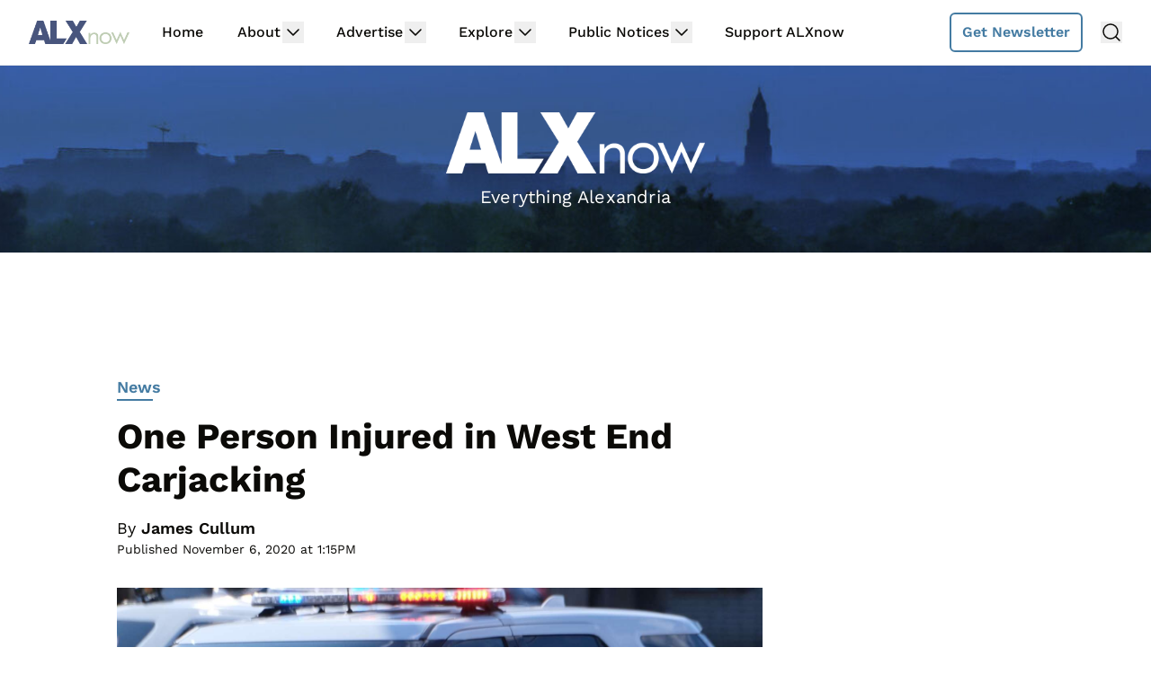

--- FILE ---
content_type: text/html
request_url: https://api.intentiq.com/profiles_engine/ProfilesEngineServlet?at=39&mi=10&dpi=936734067&pt=17&dpn=1&iiqidtype=2&iiqpcid=60ffc305-7d89-4e41-b245-ebdb0d06edfb&iiqpciddate=1767023942943&pcid=11d18fce-0550-4a7c-9429-bede2c3f125d&idtype=3&gdpr=0&japs=false&jaesc=0&jafc=0&jaensc=0&jsver=0.33&testGroup=A&source=pbjs&ABTestingConfigurationSource=group&abtg=A&vrref=https%3A%2F%2Fwww.alxnow.com
body_size: 57
content:
{"abPercentage":97,"adt":1,"ct":2,"isOptedOut":false,"data":{"eids":[]},"dbsaved":"false","ls":true,"cttl":86400000,"abTestUuid":"g_dde66a18-cf8d-4a47-bb4f-7014ed38f67f","tc":9,"sid":1511264148}

--- FILE ---
content_type: text/html; charset=utf-8
request_url: https://www.google.com/recaptcha/api2/aframe
body_size: 269
content:
<!DOCTYPE HTML><html><head><meta http-equiv="content-type" content="text/html; charset=UTF-8"></head><body><script nonce="8x_LJp7WeHF5fB4axfH1zQ">/** Anti-fraud and anti-abuse applications only. See google.com/recaptcha */ try{var clients={'sodar':'https://pagead2.googlesyndication.com/pagead/sodar?'};window.addEventListener("message",function(a){try{if(a.source===window.parent){var b=JSON.parse(a.data);var c=clients[b['id']];if(c){var d=document.createElement('img');d.src=c+b['params']+'&rc='+(localStorage.getItem("rc::a")?sessionStorage.getItem("rc::b"):"");window.document.body.appendChild(d);sessionStorage.setItem("rc::e",parseInt(sessionStorage.getItem("rc::e")||0)+1);localStorage.setItem("rc::h",'1767023949429');}}}catch(b){}});window.parent.postMessage("_grecaptcha_ready", "*");}catch(b){}</script></body></html>

--- FILE ---
content_type: text/css
request_url: https://www.alxnow.com/wp-content/themes/lnn-theme/dist/css/main.min.css?ver=1766031538
body_size: 13596
content:
@font-face{font-display:swap;font-family:Work Sans;font-style:normal;font-weight:500;src:url(../fonts/WorkSans-Medium.woff2) format("woff2"),url(../fonts/WorkSans-Medium.woff) format("woff")}@font-face{font-display:swap;font-family:Work Sans;font-style:normal;font-weight:700;src:url(../fonts/WorkSans-Bold.woff2) format("woff2"),url(../fonts/WorkSans-Bold.woff) format("woff")}@font-face{font-display:swap;font-family:Work Sans;font-style:italic;font-weight:400;src:url(../fonts/WorkSans-Italic.woff2) format("woff2"),url(../fonts/WorkSans-Italic.woff) format("woff")}@font-face{font-display:swap;font-family:Work Sans;font-style:italic;font-weight:700;src:url(../fonts/WorkSans-BoldItalic.woff2) format("woff2"),url(../fonts/WorkSans-BoldItalic.woff) format("woff")}@font-face{font-display:swap;font-family:Work Sans;font-style:italic;font-weight:500;src:url(../fonts/WorkSans-MediumItalic.woff2) format("woff2"),url(../fonts/WorkSans-MediumItalic.woff) format("woff")}@font-face{font-display:swap;font-family:Work Sans;font-style:normal;font-weight:600;src:url(../fonts/WorkSans-SemiBold.woff2) format("woff2"),url(../fonts/WorkSans-SemiBold.woff) format("woff")}@font-face{font-display:swap;font-family:Work Sans;font-style:italic;font-weight:600;src:url(../fonts/WorkSans-SemiBoldItalic.woff2) format("woff2"),url(../fonts/WorkSans-SemiBoldItalic.woff) format("woff")}@font-face{font-display:swap;font-family:Work Sans;font-style:normal;font-weight:400;src:url(../fonts/WorkSans-Regular.woff2) format("woff2"),url(../fonts/WorkSans-Regular.woff) format("woff")}*,:after,:before{--tw-border-spacing-x:0;--tw-border-spacing-y:0;--tw-translate-x:0;--tw-translate-y:0;--tw-rotate:0;--tw-skew-x:0;--tw-skew-y:0;--tw-scale-x:1;--tw-scale-y:1;--tw-pan-x: ;--tw-pan-y: ;--tw-pinch-zoom: ;--tw-scroll-snap-strictness:proximity;--tw-gradient-from-position: ;--tw-gradient-via-position: ;--tw-gradient-to-position: ;--tw-ordinal: ;--tw-slashed-zero: ;--tw-numeric-figure: ;--tw-numeric-spacing: ;--tw-numeric-fraction: ;--tw-ring-inset: ;--tw-ring-offset-width:0px;--tw-ring-offset-color:#fff;--tw-ring-color:rgba(59,130,246,.5);--tw-ring-offset-shadow:0 0 #0000;--tw-ring-shadow:0 0 #0000;--tw-shadow:0 0 #0000;--tw-shadow-colored:0 0 #0000;--tw-blur: ;--tw-brightness: ;--tw-contrast: ;--tw-grayscale: ;--tw-hue-rotate: ;--tw-invert: ;--tw-saturate: ;--tw-sepia: ;--tw-drop-shadow: ;--tw-backdrop-blur: ;--tw-backdrop-brightness: ;--tw-backdrop-contrast: ;--tw-backdrop-grayscale: ;--tw-backdrop-hue-rotate: ;--tw-backdrop-invert: ;--tw-backdrop-opacity: ;--tw-backdrop-saturate: ;--tw-backdrop-sepia: ;--tw-contain-size: ;--tw-contain-layout: ;--tw-contain-paint: ;--tw-contain-style: }::backdrop{--tw-border-spacing-x:0;--tw-border-spacing-y:0;--tw-translate-x:0;--tw-translate-y:0;--tw-rotate:0;--tw-skew-x:0;--tw-skew-y:0;--tw-scale-x:1;--tw-scale-y:1;--tw-pan-x: ;--tw-pan-y: ;--tw-pinch-zoom: ;--tw-scroll-snap-strictness:proximity;--tw-gradient-from-position: ;--tw-gradient-via-position: ;--tw-gradient-to-position: ;--tw-ordinal: ;--tw-slashed-zero: ;--tw-numeric-figure: ;--tw-numeric-spacing: ;--tw-numeric-fraction: ;--tw-ring-inset: ;--tw-ring-offset-width:0px;--tw-ring-offset-color:#fff;--tw-ring-color:rgba(59,130,246,.5);--tw-ring-offset-shadow:0 0 #0000;--tw-ring-shadow:0 0 #0000;--tw-shadow:0 0 #0000;--tw-shadow-colored:0 0 #0000;--tw-blur: ;--tw-brightness: ;--tw-contrast: ;--tw-grayscale: ;--tw-hue-rotate: ;--tw-invert: ;--tw-saturate: ;--tw-sepia: ;--tw-drop-shadow: ;--tw-backdrop-blur: ;--tw-backdrop-brightness: ;--tw-backdrop-contrast: ;--tw-backdrop-grayscale: ;--tw-backdrop-hue-rotate: ;--tw-backdrop-invert: ;--tw-backdrop-opacity: ;--tw-backdrop-saturate: ;--tw-backdrop-sepia: ;--tw-contain-size: ;--tw-contain-layout: ;--tw-contain-paint: ;--tw-contain-style: }/*! tailwindcss v3.4.17 | MIT License | https://tailwindcss.com*/*,:after,:before{border:0 solid;box-sizing:border-box}:after,:before{--tw-content:""}:host,html{-webkit-text-size-adjust:100%;font-feature-settings:normal;-webkit-tap-highlight-color:transparent;font-family:Work Sans,ui-sans-serif,system-ui,sans-serif,Apple Color Emoji,Segoe UI Emoji,Segoe UI Symbol,Noto Color Emoji;font-variation-settings:normal;line-height:1.5;-moz-tab-size:4;-o-tab-size:4;tab-size:4}body{line-height:inherit;margin:0}hr{border-top-width:1px;color:inherit;height:0}abbr:where([title]){-webkit-text-decoration:underline dotted;text-decoration:underline dotted}h1,h2,h3,h4,h5,h6{font-size:inherit;font-weight:inherit}a{color:inherit;text-decoration:inherit}b,strong{font-weight:bolder}code,kbd,pre,samp{font-feature-settings:normal;font-family:ui-monospace,SFMono-Regular,Menlo,Monaco,Consolas,Liberation Mono,Courier New,monospace;font-size:1em;font-variation-settings:normal}small{font-size:80%}sub,sup{font-size:75%;line-height:0;position:relative;vertical-align:baseline}sub{bottom:-.25em}sup{top:-.5em}table{border-collapse:collapse;border-color:inherit;text-indent:0}button,input,optgroup,select,textarea{font-feature-settings:inherit;color:inherit;font-family:inherit;font-size:100%;font-variation-settings:inherit;font-weight:inherit;letter-spacing:inherit;line-height:inherit;margin:0;padding:0}button,select{text-transform:none}button,input:where([type=button]),input:where([type=reset]),input:where([type=submit]){-webkit-appearance:button;background-color:transparent;background-image:none}:-moz-focusring{outline:auto}:-moz-ui-invalid{box-shadow:none}progress{vertical-align:baseline}::-webkit-inner-spin-button,::-webkit-outer-spin-button{height:auto}[type=search]{-webkit-appearance:textfield;outline-offset:-2px}::-webkit-search-decoration{-webkit-appearance:none}::-webkit-file-upload-button{-webkit-appearance:button;font:inherit}summary{display:list-item}blockquote,dd,dl,fieldset,figure,h1,h2,h3,h4,h5,h6,hr,p,pre{margin:0}fieldset,legend{padding:0}menu,ol,ul{list-style:none;margin:0;padding:0}dialog{padding:0}textarea{resize:vertical}input::-moz-placeholder,textarea::-moz-placeholder{color:#9ca3af;opacity:1}input::placeholder,textarea::placeholder{color:#9ca3af;opacity:1}[role=button],button{cursor:pointer}:disabled{cursor:default}audio,canvas,embed,iframe,img,object,svg,video{display:block;vertical-align:middle}img,video{height:auto;max-width:100%}[hidden]:where(:not([hidden=until-found])){display:none}:root{--header-cta-button-color:68 123 162;--header-tagline-color:255 255 255;--copyright-background-color:237 238 238;--copyright-text-color:11 10 7;--cta-background-color:237 238 238;--cta-text-color:255 255 255;--cta-link-color:68 123 162;--accent-color:171 35 22;--tag-color:12 12 62;--announcements-color:171 35 22;--posts-color:68 123 162;--events-color:12 12 62;--sponsors-color:11 10 7;--services-color:11 10 7;--deals-color:171 35 22;--press-releases-color:12 12 62;--ticker-category-color:171 35 22;--social-links-border-color:68 123 162}html{font-family:ui-serif,Georgia,Cambria,Times New Roman,Times,serif}body,html{overflow-x:clip}body{max-width:100%}.bg-radial{background:radial-gradient(circle,rgba(0,0,0,.3) 0,rgba(0,0,0,.3) 70%,hsla(0,0%,100%,0) 80%)}@media screen and (max-width:340px){.bg-radial{background:linear-gradient(180deg,rgba(0,0,0,.5) 50%,transparent)}}.container{width:100%}@media (min-width:640px){.container{max-width:640px}}@media (min-width:768px){.container{max-width:768px}}@media (min-width:1024px){.container{max-width:1024px}}@media (min-width:1280px){.container{max-width:1280px}}@media (min-width:1536px){.container{max-width:1536px}}.sr-only{clip:rect(0,0,0,0);border-width:0;height:1px;margin:-1px;overflow:hidden;padding:0;position:absolute;white-space:nowrap;width:1px}.pointer-events-none{pointer-events:none}.static{position:static}.absolute{position:absolute}.relative{position:relative}.sticky{position:sticky}.-left-6{left:-1.5rem}.-top-12{top:-3rem}.left-0{left:0}.right-3{right:.75rem}.right-4{right:1rem}.top-0{top:0}.top-24{top:6rem}.top-\[65px\]{top:65px}.top-\[calc\(50\%-12px\)\]{top:calc(50% - 12px)}.top-full{top:100%}.z-50{z-index:50}.z-\[-1\]{z-index:-1}.order-1{order:1}.order-2{order:2}.col-span-12{grid-column:span 12/span 12}.col-span-2{grid-column:span 2/span 2}.col-span-full{grid-column:1/-1}.mx-0\.5{margin-left:.125rem;margin-right:.125rem}.mx-4{margin-left:1rem;margin-right:1rem}.mx-auto{margin-left:auto;margin-right:auto}.my-12{margin-bottom:3rem;margin-top:3rem}.my-8{margin-bottom:2rem;margin-top:2rem}.\!mb-0{margin-bottom:0!important}.mb-1{margin-bottom:.25rem}.mb-10{margin-bottom:2.5rem}.mb-2{margin-bottom:.5rem}.mb-3{margin-bottom:.75rem}.mb-4{margin-bottom:1rem}.mb-6{margin-bottom:1.5rem}.mb-8{margin-bottom:2rem}.me-3{margin-inline-end:.75rem}.ml-3{margin-left:.75rem}.ml-4{margin-left:1rem}.ml-5{margin-left:1.25rem}.ml-auto{margin-left:auto}.mr-2{margin-right:.5rem}.mr-4{margin-right:1rem}.mr-5{margin-right:1.25rem}.mt-0{margin-top:0}.mt-10{margin-top:2.5rem}.mt-12{margin-top:3rem}.mt-2{margin-top:.5rem}.mt-3{margin-top:.75rem}.mt-4{margin-top:1rem}.mt-5{margin-top:1.25rem}.mt-6{margin-top:1.5rem}.mt-8{margin-top:2rem}.mt-auto{margin-top:auto}.\!block{display:block!important}.block{display:block}.inline-block{display:inline-block}.inline{display:inline}.flex{display:flex}.inline-flex{display:inline-flex}.grid{display:grid}.hidden{display:none}.aspect-video{aspect-ratio:16/9}.size-6{height:1.5rem;width:1.5rem}.size-9{height:2.25rem;width:2.25rem}.h-3{height:.75rem}.h-4{height:1rem}.h-44{height:11rem}.h-5{height:1.25rem}.h-9{height:2.25rem}.h-auto{height:auto}.h-full{height:100%}.h-screen{height:100vh}.w-0{width:0}.w-10{width:2.5rem}.w-3{width:.75rem}.w-4{width:1rem}.w-5{width:1.25rem}.w-9{width:2.25rem}.w-fit{width:-moz-fit-content;width:fit-content}.w-full{width:100%}.min-w-8{min-width:2rem}.min-w-full{min-width:100%}.max-w-1100{max-width:1100px}.max-w-24{max-width:6rem}.max-w-40{max-width:10rem}.max-w-48{max-width:12rem}.max-w-64{max-width:16rem}.max-w-750{max-width:750px}.max-w-screen-2xl{max-width:1536px}.max-w-xl{max-width:36rem}.max-w-xs{max-width:20rem}.shrink{flex-shrink:1}.shrink-0{flex-shrink:0}.grow{flex-grow:1}.rotate-180{--tw-rotate:180deg;transform:translate(var(--tw-translate-x),var(--tw-translate-y)) rotate(var(--tw-rotate)) skewX(var(--tw-skew-x)) skewY(var(--tw-skew-y)) scaleX(var(--tw-scale-x)) scaleY(var(--tw-scale-y))}@keyframes spin{to{transform:rotate(1turn)}}.animate-spin{animation:spin 1s linear infinite}.list-none{list-style-type:none}.grid-cols-12{grid-template-columns:repeat(12,minmax(0,1fr))}.grid-cols-2{grid-template-columns:repeat(2,minmax(0,1fr))}.grid-cols-4{grid-template-columns:repeat(4,minmax(0,1fr))}.flex-row{flex-direction:row}.flex-col{flex-direction:column}.flex-wrap{flex-wrap:wrap}.items-start{align-items:flex-start}.items-end{align-items:flex-end}.items-center{align-items:center}.justify-start{justify-content:flex-start}.justify-end{justify-content:flex-end}.justify-center{justify-content:center}.justify-between{justify-content:space-between}.gap-3{gap:.75rem}.gap-4{gap:1rem}.gap-6{gap:1.5rem}.gap-x-10{-moz-column-gap:2.5rem;column-gap:2.5rem}.gap-x-12{-moz-column-gap:3rem;column-gap:3rem}.gap-x-2{-moz-column-gap:.5rem;column-gap:.5rem}.gap-x-3{-moz-column-gap:.75rem;column-gap:.75rem}.gap-x-4{-moz-column-gap:1rem;column-gap:1rem}.gap-x-5{-moz-column-gap:1.25rem;column-gap:1.25rem}.gap-x-6{-moz-column-gap:1.5rem;column-gap:1.5rem}.gap-x-8{-moz-column-gap:2rem;column-gap:2rem}.gap-y-1{row-gap:.25rem}.gap-y-10{row-gap:2.5rem}.gap-y-2\.5{row-gap:.625rem}.gap-y-3{row-gap:.75rem}.gap-y-4{row-gap:1rem}.gap-y-5{row-gap:1.25rem}.gap-y-8{row-gap:2rem}.self-start{align-self:flex-start}.self-center{align-self:center}.self-stretch{align-self:stretch}.overflow-hidden{overflow:hidden}.overflow-y-auto{overflow-y:auto}.whitespace-nowrap{white-space:nowrap}.rounded-full{border-radius:9999px}.rounded-lg{border-radius:.5rem}.rounded-md{border-radius:.375rem}.rounded-sm{border-radius:.125rem}.rounded-br-2xl{border-bottom-right-radius:1rem}.border-2{border-width:2px}.border-y{border-top-width:1px}.border-b,.border-y{border-bottom-width:1px}.border-b-2{border-bottom-width:2px}.border-t{border-top-width:1px}.border-solid{border-style:solid}.border-accent{--tw-border-opacity:1;border-color:rgb(var(--accent-color)/var(--tw-border-opacity,1))}.border-announcements{--tw-border-opacity:1;border-color:rgb(var(--announcements-color)/var(--tw-border-opacity,1))}.border-announcements\/0{border-color:rgb(var(--announcements-color)/0)}.border-announcements\/10{border-color:rgb(var(--announcements-color)/.1)}.border-announcements\/100{border-color:rgb(var(--announcements-color)/1)}.border-announcements\/15{border-color:rgb(var(--announcements-color)/.15)}.border-announcements\/20{border-color:rgb(var(--announcements-color)/.2)}.border-announcements\/25{border-color:rgb(var(--announcements-color)/.25)}.border-announcements\/30{border-color:rgb(var(--announcements-color)/.3)}.border-announcements\/35{border-color:rgb(var(--announcements-color)/.35)}.border-announcements\/40{border-color:rgb(var(--announcements-color)/.4)}.border-announcements\/45{border-color:rgb(var(--announcements-color)/.45)}.border-announcements\/5{border-color:rgb(var(--announcements-color)/.05)}.border-announcements\/50{border-color:rgb(var(--announcements-color)/.5)}.border-announcements\/55{border-color:rgb(var(--announcements-color)/.55)}.border-announcements\/60{border-color:rgb(var(--announcements-color)/.6)}.border-announcements\/65{border-color:rgb(var(--announcements-color)/.65)}.border-announcements\/70{border-color:rgb(var(--announcements-color)/.7)}.border-announcements\/75{border-color:rgb(var(--announcements-color)/.75)}.border-announcements\/80{border-color:rgb(var(--announcements-color)/.8)}.border-announcements\/85{border-color:rgb(var(--announcements-color)/.85)}.border-announcements\/90{border-color:rgb(var(--announcements-color)/.9)}.border-announcements\/95{border-color:rgb(var(--announcements-color)/.95)}.border-deals{--tw-border-opacity:1;border-color:rgb(var(--deals-color)/var(--tw-border-opacity,1))}.border-deals\/0{border-color:rgb(var(--deals-color)/0)}.border-deals\/10{border-color:rgb(var(--deals-color)/.1)}.border-deals\/100{border-color:rgb(var(--deals-color)/1)}.border-deals\/15{border-color:rgb(var(--deals-color)/.15)}.border-deals\/20{border-color:rgb(var(--deals-color)/.2)}.border-deals\/25{border-color:rgb(var(--deals-color)/.25)}.border-deals\/30{border-color:rgb(var(--deals-color)/.3)}.border-deals\/35{border-color:rgb(var(--deals-color)/.35)}.border-deals\/40{border-color:rgb(var(--deals-color)/.4)}.border-deals\/45{border-color:rgb(var(--deals-color)/.45)}.border-deals\/5{border-color:rgb(var(--deals-color)/.05)}.border-deals\/50{border-color:rgb(var(--deals-color)/.5)}.border-deals\/55{border-color:rgb(var(--deals-color)/.55)}.border-deals\/60{border-color:rgb(var(--deals-color)/.6)}.border-deals\/65{border-color:rgb(var(--deals-color)/.65)}.border-deals\/70{border-color:rgb(var(--deals-color)/.7)}.border-deals\/75{border-color:rgb(var(--deals-color)/.75)}.border-deals\/80{border-color:rgb(var(--deals-color)/.8)}.border-deals\/85{border-color:rgb(var(--deals-color)/.85)}.border-deals\/90{border-color:rgb(var(--deals-color)/.9)}.border-deals\/95{border-color:rgb(var(--deals-color)/.95)}.border-events{--tw-border-opacity:1;border-color:rgb(var(--events-color)/var(--tw-border-opacity,1))}.border-events\/0{border-color:rgb(var(--events-color)/0)}.border-events\/10{border-color:rgb(var(--events-color)/.1)}.border-events\/100{border-color:rgb(var(--events-color)/1)}.border-events\/15{border-color:rgb(var(--events-color)/.15)}.border-events\/20{border-color:rgb(var(--events-color)/.2)}.border-events\/25{border-color:rgb(var(--events-color)/.25)}.border-events\/30{border-color:rgb(var(--events-color)/.3)}.border-events\/35{border-color:rgb(var(--events-color)/.35)}.border-events\/40{border-color:rgb(var(--events-color)/.4)}.border-events\/45{border-color:rgb(var(--events-color)/.45)}.border-events\/5{border-color:rgb(var(--events-color)/.05)}.border-events\/50{border-color:rgb(var(--events-color)/.5)}.border-events\/55{border-color:rgb(var(--events-color)/.55)}.border-events\/60{border-color:rgb(var(--events-color)/.6)}.border-events\/65{border-color:rgb(var(--events-color)/.65)}.border-events\/70{border-color:rgb(var(--events-color)/.7)}.border-events\/75{border-color:rgb(var(--events-color)/.75)}.border-events\/80{border-color:rgb(var(--events-color)/.8)}.border-events\/85{border-color:rgb(var(--events-color)/.85)}.border-events\/90{border-color:rgb(var(--events-color)/.9)}.border-events\/95{border-color:rgb(var(--events-color)/.95)}.border-header-button{--tw-border-opacity:1;border-color:rgb(var(--header-cta-button-color)/var(--tw-border-opacity,1))}.border-light-gray{--tw-border-opacity:1;border-color:rgb(237 238 238/var(--tw-border-opacity,1))}.border-medium-gray{--tw-border-opacity:1;border-color:rgb(170 171 188/var(--tw-border-opacity,1))}.border-midnight{--tw-border-opacity:1;border-color:rgb(11 10 7/var(--tw-border-opacity,1))}.border-posts{--tw-border-opacity:1;border-color:rgb(var(--posts-color)/var(--tw-border-opacity,1))}.border-posts\/0{border-color:rgb(var(--posts-color)/0)}.border-posts\/10{border-color:rgb(var(--posts-color)/.1)}.border-posts\/100{border-color:rgb(var(--posts-color)/1)}.border-posts\/15{border-color:rgb(var(--posts-color)/.15)}.border-posts\/20{border-color:rgb(var(--posts-color)/.2)}.border-posts\/25{border-color:rgb(var(--posts-color)/.25)}.border-posts\/30{border-color:rgb(var(--posts-color)/.3)}.border-posts\/35{border-color:rgb(var(--posts-color)/.35)}.border-posts\/40{border-color:rgb(var(--posts-color)/.4)}.border-posts\/45{border-color:rgb(var(--posts-color)/.45)}.border-posts\/5{border-color:rgb(var(--posts-color)/.05)}.border-posts\/50{border-color:rgb(var(--posts-color)/.5)}.border-posts\/55{border-color:rgb(var(--posts-color)/.55)}.border-posts\/60{border-color:rgb(var(--posts-color)/.6)}.border-posts\/65{border-color:rgb(var(--posts-color)/.65)}.border-posts\/70{border-color:rgb(var(--posts-color)/.7)}.border-posts\/75{border-color:rgb(var(--posts-color)/.75)}.border-posts\/80{border-color:rgb(var(--posts-color)/.8)}.border-posts\/85{border-color:rgb(var(--posts-color)/.85)}.border-posts\/90{border-color:rgb(var(--posts-color)/.9)}.border-posts\/95{border-color:rgb(var(--posts-color)/.95)}.border-press-releases{--tw-border-opacity:1;border-color:rgb(var(--press-releases-color)/var(--tw-border-opacity,1))}.border-press-releases\/0{border-color:rgb(var(--press-releases-color)/0)}.border-press-releases\/10{border-color:rgb(var(--press-releases-color)/.1)}.border-press-releases\/100{border-color:rgb(var(--press-releases-color)/1)}.border-press-releases\/15{border-color:rgb(var(--press-releases-color)/.15)}.border-press-releases\/20{border-color:rgb(var(--press-releases-color)/.2)}.border-press-releases\/25{border-color:rgb(var(--press-releases-color)/.25)}.border-press-releases\/30{border-color:rgb(var(--press-releases-color)/.3)}.border-press-releases\/35{border-color:rgb(var(--press-releases-color)/.35)}.border-press-releases\/40{border-color:rgb(var(--press-releases-color)/.4)}.border-press-releases\/45{border-color:rgb(var(--press-releases-color)/.45)}.border-press-releases\/5{border-color:rgb(var(--press-releases-color)/.05)}.border-press-releases\/50{border-color:rgb(var(--press-releases-color)/.5)}.border-press-releases\/55{border-color:rgb(var(--press-releases-color)/.55)}.border-press-releases\/60{border-color:rgb(var(--press-releases-color)/.6)}.border-press-releases\/65{border-color:rgb(var(--press-releases-color)/.65)}.border-press-releases\/70{border-color:rgb(var(--press-releases-color)/.7)}.border-press-releases\/75{border-color:rgb(var(--press-releases-color)/.75)}.border-press-releases\/80{border-color:rgb(var(--press-releases-color)/.8)}.border-press-releases\/85{border-color:rgb(var(--press-releases-color)/.85)}.border-press-releases\/90{border-color:rgb(var(--press-releases-color)/.9)}.border-press-releases\/95{border-color:rgb(var(--press-releases-color)/.95)}.border-services{--tw-border-opacity:1;border-color:rgb(var(--services-color)/var(--tw-border-opacity,1))}.border-services\/0{border-color:rgb(var(--services-color)/0)}.border-services\/10{border-color:rgb(var(--services-color)/.1)}.border-services\/100{border-color:rgb(var(--services-color)/1)}.border-services\/15{border-color:rgb(var(--services-color)/.15)}.border-services\/20{border-color:rgb(var(--services-color)/.2)}.border-services\/25{border-color:rgb(var(--services-color)/.25)}.border-services\/30{border-color:rgb(var(--services-color)/.3)}.border-services\/35{border-color:rgb(var(--services-color)/.35)}.border-services\/40{border-color:rgb(var(--services-color)/.4)}.border-services\/45{border-color:rgb(var(--services-color)/.45)}.border-services\/5{border-color:rgb(var(--services-color)/.05)}.border-services\/50{border-color:rgb(var(--services-color)/.5)}.border-services\/55{border-color:rgb(var(--services-color)/.55)}.border-services\/60{border-color:rgb(var(--services-color)/.6)}.border-services\/65{border-color:rgb(var(--services-color)/.65)}.border-services\/70{border-color:rgb(var(--services-color)/.7)}.border-services\/75{border-color:rgb(var(--services-color)/.75)}.border-services\/80{border-color:rgb(var(--services-color)/.8)}.border-services\/85{border-color:rgb(var(--services-color)/.85)}.border-services\/90{border-color:rgb(var(--services-color)/.9)}.border-services\/95{border-color:rgb(var(--services-color)/.95)}.border-social-links{--tw-border-opacity:1;border-color:rgb(var(--social-links-border-color)/var(--tw-border-opacity,1))}.border-sponsors{--tw-border-opacity:1;border-color:rgb(var(--sponsors-color)/var(--tw-border-opacity,1))}.border-sponsors\/0{border-color:rgb(var(--sponsors-color)/0)}.border-sponsors\/10{border-color:rgb(var(--sponsors-color)/.1)}.border-sponsors\/100{border-color:rgb(var(--sponsors-color)/1)}.border-sponsors\/15{border-color:rgb(var(--sponsors-color)/.15)}.border-sponsors\/20{border-color:rgb(var(--sponsors-color)/.2)}.border-sponsors\/25{border-color:rgb(var(--sponsors-color)/.25)}.border-sponsors\/30{border-color:rgb(var(--sponsors-color)/.3)}.border-sponsors\/35{border-color:rgb(var(--sponsors-color)/.35)}.border-sponsors\/40{border-color:rgb(var(--sponsors-color)/.4)}.border-sponsors\/45{border-color:rgb(var(--sponsors-color)/.45)}.border-sponsors\/5{border-color:rgb(var(--sponsors-color)/.05)}.border-sponsors\/50{border-color:rgb(var(--sponsors-color)/.5)}.border-sponsors\/55{border-color:rgb(var(--sponsors-color)/.55)}.border-sponsors\/60{border-color:rgb(var(--sponsors-color)/.6)}.border-sponsors\/65{border-color:rgb(var(--sponsors-color)/.65)}.border-sponsors\/70{border-color:rgb(var(--sponsors-color)/.7)}.border-sponsors\/75{border-color:rgb(var(--sponsors-color)/.75)}.border-sponsors\/80{border-color:rgb(var(--sponsors-color)/.8)}.border-sponsors\/85{border-color:rgb(var(--sponsors-color)/.85)}.border-sponsors\/90{border-color:rgb(var(--sponsors-color)/.9)}.border-sponsors\/95{border-color:rgb(var(--sponsors-color)/.95)}.border-ticker-category{--tw-border-opacity:1;border-color:rgb(var(--ticker-category-color)/var(--tw-border-opacity,1))}.border-ticker-category\/0{border-color:rgb(var(--ticker-category-color)/0)}.border-ticker-category\/10{border-color:rgb(var(--ticker-category-color)/.1)}.border-ticker-category\/100{border-color:rgb(var(--ticker-category-color)/1)}.border-ticker-category\/15{border-color:rgb(var(--ticker-category-color)/.15)}.border-ticker-category\/20{border-color:rgb(var(--ticker-category-color)/.2)}.border-ticker-category\/25{border-color:rgb(var(--ticker-category-color)/.25)}.border-ticker-category\/30{border-color:rgb(var(--ticker-category-color)/.3)}.border-ticker-category\/35{border-color:rgb(var(--ticker-category-color)/.35)}.border-ticker-category\/40{border-color:rgb(var(--ticker-category-color)/.4)}.border-ticker-category\/45{border-color:rgb(var(--ticker-category-color)/.45)}.border-ticker-category\/5{border-color:rgb(var(--ticker-category-color)/.05)}.border-ticker-category\/50{border-color:rgb(var(--ticker-category-color)/.5)}.border-ticker-category\/55{border-color:rgb(var(--ticker-category-color)/.55)}.border-ticker-category\/60{border-color:rgb(var(--ticker-category-color)/.6)}.border-ticker-category\/65{border-color:rgb(var(--ticker-category-color)/.65)}.border-ticker-category\/70{border-color:rgb(var(--ticker-category-color)/.7)}.border-ticker-category\/75{border-color:rgb(var(--ticker-category-color)/.75)}.border-ticker-category\/80{border-color:rgb(var(--ticker-category-color)/.8)}.border-ticker-category\/85{border-color:rgb(var(--ticker-category-color)/.85)}.border-ticker-category\/90{border-color:rgb(var(--ticker-category-color)/.9)}.border-ticker-category\/95{border-color:rgb(var(--ticker-category-color)/.95)}.border-b-light-gray{--tw-border-opacity:1;border-bottom-color:rgb(237 238 238/var(--tw-border-opacity,1))}.bg-announcements{--tw-bg-opacity:1;background-color:rgb(var(--announcements-color)/var(--tw-bg-opacity,1))}.bg-announcements\/0{background-color:rgb(var(--announcements-color)/0)}.bg-announcements\/10{background-color:rgb(var(--announcements-color)/.1)}.bg-announcements\/100{background-color:rgb(var(--announcements-color)/1)}.bg-announcements\/15{background-color:rgb(var(--announcements-color)/.15)}.bg-announcements\/20{background-color:rgb(var(--announcements-color)/.2)}.bg-announcements\/25{background-color:rgb(var(--announcements-color)/.25)}.bg-announcements\/30{background-color:rgb(var(--announcements-color)/.3)}.bg-announcements\/35{background-color:rgb(var(--announcements-color)/.35)}.bg-announcements\/40{background-color:rgb(var(--announcements-color)/.4)}.bg-announcements\/45{background-color:rgb(var(--announcements-color)/.45)}.bg-announcements\/5{background-color:rgb(var(--announcements-color)/.05)}.bg-announcements\/50{background-color:rgb(var(--announcements-color)/.5)}.bg-announcements\/55{background-color:rgb(var(--announcements-color)/.55)}.bg-announcements\/60{background-color:rgb(var(--announcements-color)/.6)}.bg-announcements\/65{background-color:rgb(var(--announcements-color)/.65)}.bg-announcements\/70{background-color:rgb(var(--announcements-color)/.7)}.bg-announcements\/75{background-color:rgb(var(--announcements-color)/.75)}.bg-announcements\/80{background-color:rgb(var(--announcements-color)/.8)}.bg-announcements\/85{background-color:rgb(var(--announcements-color)/.85)}.bg-announcements\/90{background-color:rgb(var(--announcements-color)/.9)}.bg-announcements\/95{background-color:rgb(var(--announcements-color)/.95)}.bg-copyright-background{--tw-bg-opacity:1;background-color:rgb(var(--copyright-background-color)/var(--tw-bg-opacity,1))}.bg-cta-background{--tw-bg-opacity:1;background-color:rgb(var(--cta-background-color)/var(--tw-bg-opacity,1))}.bg-deals{--tw-bg-opacity:1;background-color:rgb(var(--deals-color)/var(--tw-bg-opacity,1))}.bg-deals\/0{background-color:rgb(var(--deals-color)/0)}.bg-deals\/10{background-color:rgb(var(--deals-color)/.1)}.bg-deals\/100{background-color:rgb(var(--deals-color)/1)}.bg-deals\/15{background-color:rgb(var(--deals-color)/.15)}.bg-deals\/20{background-color:rgb(var(--deals-color)/.2)}.bg-deals\/25{background-color:rgb(var(--deals-color)/.25)}.bg-deals\/30{background-color:rgb(var(--deals-color)/.3)}.bg-deals\/35{background-color:rgb(var(--deals-color)/.35)}.bg-deals\/40{background-color:rgb(var(--deals-color)/.4)}.bg-deals\/45{background-color:rgb(var(--deals-color)/.45)}.bg-deals\/5{background-color:rgb(var(--deals-color)/.05)}.bg-deals\/50{background-color:rgb(var(--deals-color)/.5)}.bg-deals\/55{background-color:rgb(var(--deals-color)/.55)}.bg-deals\/60{background-color:rgb(var(--deals-color)/.6)}.bg-deals\/65{background-color:rgb(var(--deals-color)/.65)}.bg-deals\/70{background-color:rgb(var(--deals-color)/.7)}.bg-deals\/75{background-color:rgb(var(--deals-color)/.75)}.bg-deals\/80{background-color:rgb(var(--deals-color)/.8)}.bg-deals\/85{background-color:rgb(var(--deals-color)/.85)}.bg-deals\/90{background-color:rgb(var(--deals-color)/.9)}.bg-deals\/95{background-color:rgb(var(--deals-color)/.95)}.bg-events{--tw-bg-opacity:1;background-color:rgb(var(--events-color)/var(--tw-bg-opacity,1))}.bg-events\/0{background-color:rgb(var(--events-color)/0)}.bg-events\/10{background-color:rgb(var(--events-color)/.1)}.bg-events\/100{background-color:rgb(var(--events-color)/1)}.bg-events\/15{background-color:rgb(var(--events-color)/.15)}.bg-events\/20{background-color:rgb(var(--events-color)/.2)}.bg-events\/25{background-color:rgb(var(--events-color)/.25)}.bg-events\/30{background-color:rgb(var(--events-color)/.3)}.bg-events\/35{background-color:rgb(var(--events-color)/.35)}.bg-events\/40{background-color:rgb(var(--events-color)/.4)}.bg-events\/45{background-color:rgb(var(--events-color)/.45)}.bg-events\/5{background-color:rgb(var(--events-color)/.05)}.bg-events\/50{background-color:rgb(var(--events-color)/.5)}.bg-events\/55{background-color:rgb(var(--events-color)/.55)}.bg-events\/60{background-color:rgb(var(--events-color)/.6)}.bg-events\/65{background-color:rgb(var(--events-color)/.65)}.bg-events\/70{background-color:rgb(var(--events-color)/.7)}.bg-events\/75{background-color:rgb(var(--events-color)/.75)}.bg-events\/80{background-color:rgb(var(--events-color)/.8)}.bg-events\/85{background-color:rgb(var(--events-color)/.85)}.bg-events\/90{background-color:rgb(var(--events-color)/.9)}.bg-events\/95{background-color:rgb(var(--events-color)/.95)}.bg-light-gray{--tw-bg-opacity:1;background-color:rgb(237 238 238/var(--tw-bg-opacity,1))}.bg-lighter-gray{--tw-bg-opacity:1;background-color:rgb(244 244 244/var(--tw-bg-opacity,1))}.bg-posts{--tw-bg-opacity:1;background-color:rgb(var(--posts-color)/var(--tw-bg-opacity,1))}.bg-posts\/0{background-color:rgb(var(--posts-color)/0)}.bg-posts\/10{background-color:rgb(var(--posts-color)/.1)}.bg-posts\/100{background-color:rgb(var(--posts-color)/1)}.bg-posts\/15{background-color:rgb(var(--posts-color)/.15)}.bg-posts\/20{background-color:rgb(var(--posts-color)/.2)}.bg-posts\/25{background-color:rgb(var(--posts-color)/.25)}.bg-posts\/30{background-color:rgb(var(--posts-color)/.3)}.bg-posts\/35{background-color:rgb(var(--posts-color)/.35)}.bg-posts\/40{background-color:rgb(var(--posts-color)/.4)}.bg-posts\/45{background-color:rgb(var(--posts-color)/.45)}.bg-posts\/5{background-color:rgb(var(--posts-color)/.05)}.bg-posts\/50{background-color:rgb(var(--posts-color)/.5)}.bg-posts\/55{background-color:rgb(var(--posts-color)/.55)}.bg-posts\/60{background-color:rgb(var(--posts-color)/.6)}.bg-posts\/65{background-color:rgb(var(--posts-color)/.65)}.bg-posts\/70{background-color:rgb(var(--posts-color)/.7)}.bg-posts\/75{background-color:rgb(var(--posts-color)/.75)}.bg-posts\/80{background-color:rgb(var(--posts-color)/.8)}.bg-posts\/85{background-color:rgb(var(--posts-color)/.85)}.bg-posts\/90{background-color:rgb(var(--posts-color)/.9)}.bg-posts\/95{background-color:rgb(var(--posts-color)/.95)}.bg-press-releases{--tw-bg-opacity:1;background-color:rgb(var(--press-releases-color)/var(--tw-bg-opacity,1))}.bg-press-releases\/0{background-color:rgb(var(--press-releases-color)/0)}.bg-press-releases\/10{background-color:rgb(var(--press-releases-color)/.1)}.bg-press-releases\/100{background-color:rgb(var(--press-releases-color)/1)}.bg-press-releases\/15{background-color:rgb(var(--press-releases-color)/.15)}.bg-press-releases\/20{background-color:rgb(var(--press-releases-color)/.2)}.bg-press-releases\/25{background-color:rgb(var(--press-releases-color)/.25)}.bg-press-releases\/30{background-color:rgb(var(--press-releases-color)/.3)}.bg-press-releases\/35{background-color:rgb(var(--press-releases-color)/.35)}.bg-press-releases\/40{background-color:rgb(var(--press-releases-color)/.4)}.bg-press-releases\/45{background-color:rgb(var(--press-releases-color)/.45)}.bg-press-releases\/5{background-color:rgb(var(--press-releases-color)/.05)}.bg-press-releases\/50{background-color:rgb(var(--press-releases-color)/.5)}.bg-press-releases\/55{background-color:rgb(var(--press-releases-color)/.55)}.bg-press-releases\/60{background-color:rgb(var(--press-releases-color)/.6)}.bg-press-releases\/65{background-color:rgb(var(--press-releases-color)/.65)}.bg-press-releases\/70{background-color:rgb(var(--press-releases-color)/.7)}.bg-press-releases\/75{background-color:rgb(var(--press-releases-color)/.75)}.bg-press-releases\/80{background-color:rgb(var(--press-releases-color)/.8)}.bg-press-releases\/85{background-color:rgb(var(--press-releases-color)/.85)}.bg-press-releases\/90{background-color:rgb(var(--press-releases-color)/.9)}.bg-press-releases\/95{background-color:rgb(var(--press-releases-color)/.95)}.bg-services{--tw-bg-opacity:1;background-color:rgb(var(--services-color)/var(--tw-bg-opacity,1))}.bg-services\/0{background-color:rgb(var(--services-color)/0)}.bg-services\/10{background-color:rgb(var(--services-color)/.1)}.bg-services\/100{background-color:rgb(var(--services-color)/1)}.bg-services\/15{background-color:rgb(var(--services-color)/.15)}.bg-services\/20{background-color:rgb(var(--services-color)/.2)}.bg-services\/25{background-color:rgb(var(--services-color)/.25)}.bg-services\/30{background-color:rgb(var(--services-color)/.3)}.bg-services\/35{background-color:rgb(var(--services-color)/.35)}.bg-services\/40{background-color:rgb(var(--services-color)/.4)}.bg-services\/45{background-color:rgb(var(--services-color)/.45)}.bg-services\/5{background-color:rgb(var(--services-color)/.05)}.bg-services\/50{background-color:rgb(var(--services-color)/.5)}.bg-services\/55{background-color:rgb(var(--services-color)/.55)}.bg-services\/60{background-color:rgb(var(--services-color)/.6)}.bg-services\/65{background-color:rgb(var(--services-color)/.65)}.bg-services\/70{background-color:rgb(var(--services-color)/.7)}.bg-services\/75{background-color:rgb(var(--services-color)/.75)}.bg-services\/80{background-color:rgb(var(--services-color)/.8)}.bg-services\/85{background-color:rgb(var(--services-color)/.85)}.bg-services\/90{background-color:rgb(var(--services-color)/.9)}.bg-services\/95{background-color:rgb(var(--services-color)/.95)}.bg-sponsors{--tw-bg-opacity:1;background-color:rgb(var(--sponsors-color)/var(--tw-bg-opacity,1))}.bg-sponsors\/0{background-color:rgb(var(--sponsors-color)/0)}.bg-sponsors\/10{background-color:rgb(var(--sponsors-color)/.1)}.bg-sponsors\/100{background-color:rgb(var(--sponsors-color)/1)}.bg-sponsors\/15{background-color:rgb(var(--sponsors-color)/.15)}.bg-sponsors\/20{background-color:rgb(var(--sponsors-color)/.2)}.bg-sponsors\/25{background-color:rgb(var(--sponsors-color)/.25)}.bg-sponsors\/30{background-color:rgb(var(--sponsors-color)/.3)}.bg-sponsors\/35{background-color:rgb(var(--sponsors-color)/.35)}.bg-sponsors\/40{background-color:rgb(var(--sponsors-color)/.4)}.bg-sponsors\/45{background-color:rgb(var(--sponsors-color)/.45)}.bg-sponsors\/5{background-color:rgb(var(--sponsors-color)/.05)}.bg-sponsors\/50{background-color:rgb(var(--sponsors-color)/.5)}.bg-sponsors\/55{background-color:rgb(var(--sponsors-color)/.55)}.bg-sponsors\/60{background-color:rgb(var(--sponsors-color)/.6)}.bg-sponsors\/65{background-color:rgb(var(--sponsors-color)/.65)}.bg-sponsors\/70{background-color:rgb(var(--sponsors-color)/.7)}.bg-sponsors\/75{background-color:rgb(var(--sponsors-color)/.75)}.bg-sponsors\/80{background-color:rgb(var(--sponsors-color)/.8)}.bg-sponsors\/85{background-color:rgb(var(--sponsors-color)/.85)}.bg-sponsors\/90{background-color:rgb(var(--sponsors-color)/.9)}.bg-sponsors\/95{background-color:rgb(var(--sponsors-color)/.95)}.bg-ticker-category{--tw-bg-opacity:1;background-color:rgb(var(--ticker-category-color)/var(--tw-bg-opacity,1))}.bg-ticker-category\/0{background-color:rgb(var(--ticker-category-color)/0)}.bg-ticker-category\/10{background-color:rgb(var(--ticker-category-color)/.1)}.bg-ticker-category\/100{background-color:rgb(var(--ticker-category-color)/1)}.bg-ticker-category\/15{background-color:rgb(var(--ticker-category-color)/.15)}.bg-ticker-category\/20{background-color:rgb(var(--ticker-category-color)/.2)}.bg-ticker-category\/25{background-color:rgb(var(--ticker-category-color)/.25)}.bg-ticker-category\/30{background-color:rgb(var(--ticker-category-color)/.3)}.bg-ticker-category\/35{background-color:rgb(var(--ticker-category-color)/.35)}.bg-ticker-category\/40{background-color:rgb(var(--ticker-category-color)/.4)}.bg-ticker-category\/45{background-color:rgb(var(--ticker-category-color)/.45)}.bg-ticker-category\/5{background-color:rgb(var(--ticker-category-color)/.05)}.bg-ticker-category\/50{background-color:rgb(var(--ticker-category-color)/.5)}.bg-ticker-category\/55{background-color:rgb(var(--ticker-category-color)/.55)}.bg-ticker-category\/60{background-color:rgb(var(--ticker-category-color)/.6)}.bg-ticker-category\/65{background-color:rgb(var(--ticker-category-color)/.65)}.bg-ticker-category\/70{background-color:rgb(var(--ticker-category-color)/.7)}.bg-ticker-category\/75{background-color:rgb(var(--ticker-category-color)/.75)}.bg-ticker-category\/80{background-color:rgb(var(--ticker-category-color)/.8)}.bg-ticker-category\/85{background-color:rgb(var(--ticker-category-color)/.85)}.bg-ticker-category\/90{background-color:rgb(var(--ticker-category-color)/.9)}.bg-ticker-category\/95{background-color:rgb(var(--ticker-category-color)/.95)}.bg-white{--tw-bg-opacity:1;background-color:rgb(255 255 255/var(--tw-bg-opacity,1))}.stroke-white{stroke:#fff}.object-contain{-o-object-fit:contain;object-fit:contain}.object-cover{-o-object-fit:cover;object-fit:cover}.p-1{padding:.25rem}.p-4{padding:1rem}.p-6{padding:1.5rem}.px-2{padding-left:.5rem;padding-right:.5rem}.px-2\.5{padding-left:.625rem;padding-right:.625rem}.px-20{padding-left:5rem;padding-right:5rem}.px-3{padding-left:.75rem;padding-right:.75rem}.px-3\.5{padding-left:.875rem;padding-right:.875rem}.px-4{padding-left:1rem;padding-right:1rem}.px-5{padding-left:1.25rem;padding-right:1.25rem}.px-6{padding-left:1.5rem;padding-right:1.5rem}.px-8{padding-left:2rem;padding-right:2rem}.py-1{padding-bottom:.25rem;padding-top:.25rem}.py-1\.5{padding-bottom:.375rem;padding-top:.375rem}.py-10{padding-bottom:2.5rem;padding-top:2.5rem}.py-2{padding-bottom:.5rem;padding-top:.5rem}.py-2\.5{padding-bottom:.625rem;padding-top:.625rem}.py-3{padding-bottom:.75rem;padding-top:.75rem}.py-3\.5{padding-bottom:.875rem;padding-top:.875rem}.py-4{padding-bottom:1rem;padding-top:1rem}.pb-1\.5{padding-bottom:.375rem}.pb-10{padding-bottom:2.5rem}.pb-2{padding-bottom:.5rem}.pb-3{padding-bottom:.75rem}.pb-4{padding-bottom:1rem}.pb-48{padding-bottom:12rem}.pl-4{padding-left:1rem}.pr-0\.5{padding-right:.125rem}.pr-1{padding-right:.25rem}.pr-3{padding-right:.75rem}.pr-4{padding-right:1rem}.pt-1\.5{padding-top:.375rem}.pt-2{padding-top:.5rem}.pt-3{padding-top:.75rem}.pt-4{padding-top:1rem}.pt-5{padding-top:1.25rem}.pt-6{padding-top:1.5rem}.pt-8{padding-top:2rem}.pt-safe-top{padding-top:env(safe-area-inset-top)}.text-center{text-align:center}.font-body{font-family:Georgia,ui-serif,Cambria,Times New Roman,Times,serif}.font-sans{font-family:Work Sans,ui-sans-serif,system-ui,sans-serif,Apple Color Emoji,Segoe UI Emoji,Segoe UI Symbol,Noto Color Emoji}.text-2\.5xl{font-size:1.8rem}.text-2xl{font-size:1.625rem}.text-3xl{font-size:2rem}.text-base{font-size:1rem}.text-lg{font-size:1.25rem}.text-md{font-size:1.125rem}.text-sm{font-size:.875rem}.text-xl{font-size:1.5rem}.font-bold{font-weight:700}.font-medium{font-weight:500}.font-normal{font-weight:400}.font-semibold{font-weight:600}.uppercase{text-transform:uppercase}.capitalize{text-transform:capitalize}.not-italic{font-style:normal}.proportional-nums{--tw-numeric-spacing:proportional-nums;font-variant-numeric:var(--tw-ordinal) var(--tw-slashed-zero) var(--tw-numeric-figure) var(--tw-numeric-spacing) var(--tw-numeric-fraction)}.leading-1\.1{line-height:1.1}.leading-1\.2{line-height:1.2}.leading-18{line-height:1.125rem}.leading-21{line-height:1.313rem}.leading-27{line-height:1.688rem}.leading-none{line-height:1}.tracking-theme-loose{letter-spacing:.009em}.tracking-theme-tight{letter-spacing:-.006em}.text-announcements{--tw-text-opacity:1;color:rgb(var(--announcements-color)/var(--tw-text-opacity,1))}.text-announcements\/0{color:rgb(var(--announcements-color)/0)}.text-announcements\/10{color:rgb(var(--announcements-color)/.1)}.text-announcements\/100{color:rgb(var(--announcements-color)/1)}.text-announcements\/15{color:rgb(var(--announcements-color)/.15)}.text-announcements\/20{color:rgb(var(--announcements-color)/.2)}.text-announcements\/25{color:rgb(var(--announcements-color)/.25)}.text-announcements\/30{color:rgb(var(--announcements-color)/.3)}.text-announcements\/35{color:rgb(var(--announcements-color)/.35)}.text-announcements\/40{color:rgb(var(--announcements-color)/.4)}.text-announcements\/45{color:rgb(var(--announcements-color)/.45)}.text-announcements\/5{color:rgb(var(--announcements-color)/.05)}.text-announcements\/50{color:rgb(var(--announcements-color)/.5)}.text-announcements\/55{color:rgb(var(--announcements-color)/.55)}.text-announcements\/60{color:rgb(var(--announcements-color)/.6)}.text-announcements\/65{color:rgb(var(--announcements-color)/.65)}.text-announcements\/70{color:rgb(var(--announcements-color)/.7)}.text-announcements\/75{color:rgb(var(--announcements-color)/.75)}.text-announcements\/80{color:rgb(var(--announcements-color)/.8)}.text-announcements\/85{color:rgb(var(--announcements-color)/.85)}.text-announcements\/90{color:rgb(var(--announcements-color)/.9)}.text-announcements\/95{color:rgb(var(--announcements-color)/.95)}.text-copyright-text{--tw-text-opacity:1;color:rgb(var(--copyright-text-color)/var(--tw-text-opacity,1))}.text-cta-link{--tw-text-opacity:1;color:rgb(var(--cta-link-color)/var(--tw-text-opacity,1))}.text-cta-text{--tw-text-opacity:1;color:rgb(var(--cta-text-color)/var(--tw-text-opacity,1))}.text-deals{--tw-text-opacity:1;color:rgb(var(--deals-color)/var(--tw-text-opacity,1))}.text-deals\/0{color:rgb(var(--deals-color)/0)}.text-deals\/10{color:rgb(var(--deals-color)/.1)}.text-deals\/100{color:rgb(var(--deals-color)/1)}.text-deals\/15{color:rgb(var(--deals-color)/.15)}.text-deals\/20{color:rgb(var(--deals-color)/.2)}.text-deals\/25{color:rgb(var(--deals-color)/.25)}.text-deals\/30{color:rgb(var(--deals-color)/.3)}.text-deals\/35{color:rgb(var(--deals-color)/.35)}.text-deals\/40{color:rgb(var(--deals-color)/.4)}.text-deals\/45{color:rgb(var(--deals-color)/.45)}.text-deals\/5{color:rgb(var(--deals-color)/.05)}.text-deals\/50{color:rgb(var(--deals-color)/.5)}.text-deals\/55{color:rgb(var(--deals-color)/.55)}.text-deals\/60{color:rgb(var(--deals-color)/.6)}.text-deals\/65{color:rgb(var(--deals-color)/.65)}.text-deals\/70{color:rgb(var(--deals-color)/.7)}.text-deals\/75{color:rgb(var(--deals-color)/.75)}.text-deals\/80{color:rgb(var(--deals-color)/.8)}.text-deals\/85{color:rgb(var(--deals-color)/.85)}.text-deals\/90{color:rgb(var(--deals-color)/.9)}.text-deals\/95{color:rgb(var(--deals-color)/.95)}.text-events{--tw-text-opacity:1;color:rgb(var(--events-color)/var(--tw-text-opacity,1))}.text-events\/0{color:rgb(var(--events-color)/0)}.text-events\/10{color:rgb(var(--events-color)/.1)}.text-events\/100{color:rgb(var(--events-color)/1)}.text-events\/15{color:rgb(var(--events-color)/.15)}.text-events\/20{color:rgb(var(--events-color)/.2)}.text-events\/25{color:rgb(var(--events-color)/.25)}.text-events\/30{color:rgb(var(--events-color)/.3)}.text-events\/35{color:rgb(var(--events-color)/.35)}.text-events\/40{color:rgb(var(--events-color)/.4)}.text-events\/45{color:rgb(var(--events-color)/.45)}.text-events\/5{color:rgb(var(--events-color)/.05)}.text-events\/50{color:rgb(var(--events-color)/.5)}.text-events\/55{color:rgb(var(--events-color)/.55)}.text-events\/60{color:rgb(var(--events-color)/.6)}.text-events\/65{color:rgb(var(--events-color)/.65)}.text-events\/70{color:rgb(var(--events-color)/.7)}.text-events\/75{color:rgb(var(--events-color)/.75)}.text-events\/80{color:rgb(var(--events-color)/.8)}.text-events\/85{color:rgb(var(--events-color)/.85)}.text-events\/90{color:rgb(var(--events-color)/.9)}.text-events\/95{color:rgb(var(--events-color)/.95)}.text-header-button{--tw-text-opacity:1;color:rgb(var(--header-cta-button-color)/var(--tw-text-opacity,1))}.text-midnight{--tw-text-opacity:1;color:rgb(11 10 7/var(--tw-text-opacity,1))}.text-posts{--tw-text-opacity:1;color:rgb(var(--posts-color)/var(--tw-text-opacity,1))}.text-posts\/0{color:rgb(var(--posts-color)/0)}.text-posts\/10{color:rgb(var(--posts-color)/.1)}.text-posts\/100{color:rgb(var(--posts-color)/1)}.text-posts\/15{color:rgb(var(--posts-color)/.15)}.text-posts\/20{color:rgb(var(--posts-color)/.2)}.text-posts\/25{color:rgb(var(--posts-color)/.25)}.text-posts\/30{color:rgb(var(--posts-color)/.3)}.text-posts\/35{color:rgb(var(--posts-color)/.35)}.text-posts\/40{color:rgb(var(--posts-color)/.4)}.text-posts\/45{color:rgb(var(--posts-color)/.45)}.text-posts\/5{color:rgb(var(--posts-color)/.05)}.text-posts\/50{color:rgb(var(--posts-color)/.5)}.text-posts\/55{color:rgb(var(--posts-color)/.55)}.text-posts\/60{color:rgb(var(--posts-color)/.6)}.text-posts\/65{color:rgb(var(--posts-color)/.65)}.text-posts\/70{color:rgb(var(--posts-color)/.7)}.text-posts\/75{color:rgb(var(--posts-color)/.75)}.text-posts\/80{color:rgb(var(--posts-color)/.8)}.text-posts\/85{color:rgb(var(--posts-color)/.85)}.text-posts\/90{color:rgb(var(--posts-color)/.9)}.text-posts\/95{color:rgb(var(--posts-color)/.95)}.text-press-releases{--tw-text-opacity:1;color:rgb(var(--press-releases-color)/var(--tw-text-opacity,1))}.text-press-releases\/0{color:rgb(var(--press-releases-color)/0)}.text-press-releases\/10{color:rgb(var(--press-releases-color)/.1)}.text-press-releases\/100{color:rgb(var(--press-releases-color)/1)}.text-press-releases\/15{color:rgb(var(--press-releases-color)/.15)}.text-press-releases\/20{color:rgb(var(--press-releases-color)/.2)}.text-press-releases\/25{color:rgb(var(--press-releases-color)/.25)}.text-press-releases\/30{color:rgb(var(--press-releases-color)/.3)}.text-press-releases\/35{color:rgb(var(--press-releases-color)/.35)}.text-press-releases\/40{color:rgb(var(--press-releases-color)/.4)}.text-press-releases\/45{color:rgb(var(--press-releases-color)/.45)}.text-press-releases\/5{color:rgb(var(--press-releases-color)/.05)}.text-press-releases\/50{color:rgb(var(--press-releases-color)/.5)}.text-press-releases\/55{color:rgb(var(--press-releases-color)/.55)}.text-press-releases\/60{color:rgb(var(--press-releases-color)/.6)}.text-press-releases\/65{color:rgb(var(--press-releases-color)/.65)}.text-press-releases\/70{color:rgb(var(--press-releases-color)/.7)}.text-press-releases\/75{color:rgb(var(--press-releases-color)/.75)}.text-press-releases\/80{color:rgb(var(--press-releases-color)/.8)}.text-press-releases\/85{color:rgb(var(--press-releases-color)/.85)}.text-press-releases\/90{color:rgb(var(--press-releases-color)/.9)}.text-press-releases\/95{color:rgb(var(--press-releases-color)/.95)}.text-services{--tw-text-opacity:1;color:rgb(var(--services-color)/var(--tw-text-opacity,1))}.text-services\/0{color:rgb(var(--services-color)/0)}.text-services\/10{color:rgb(var(--services-color)/.1)}.text-services\/100{color:rgb(var(--services-color)/1)}.text-services\/15{color:rgb(var(--services-color)/.15)}.text-services\/20{color:rgb(var(--services-color)/.2)}.text-services\/25{color:rgb(var(--services-color)/.25)}.text-services\/30{color:rgb(var(--services-color)/.3)}.text-services\/35{color:rgb(var(--services-color)/.35)}.text-services\/40{color:rgb(var(--services-color)/.4)}.text-services\/45{color:rgb(var(--services-color)/.45)}.text-services\/5{color:rgb(var(--services-color)/.05)}.text-services\/50{color:rgb(var(--services-color)/.5)}.text-services\/55{color:rgb(var(--services-color)/.55)}.text-services\/60{color:rgb(var(--services-color)/.6)}.text-services\/65{color:rgb(var(--services-color)/.65)}.text-services\/70{color:rgb(var(--services-color)/.7)}.text-services\/75{color:rgb(var(--services-color)/.75)}.text-services\/80{color:rgb(var(--services-color)/.8)}.text-services\/85{color:rgb(var(--services-color)/.85)}.text-services\/90{color:rgb(var(--services-color)/.9)}.text-services\/95{color:rgb(var(--services-color)/.95)}.text-sponsors{--tw-text-opacity:1;color:rgb(var(--sponsors-color)/var(--tw-text-opacity,1))}.text-sponsors\/0{color:rgb(var(--sponsors-color)/0)}.text-sponsors\/10{color:rgb(var(--sponsors-color)/.1)}.text-sponsors\/100{color:rgb(var(--sponsors-color)/1)}.text-sponsors\/15{color:rgb(var(--sponsors-color)/.15)}.text-sponsors\/20{color:rgb(var(--sponsors-color)/.2)}.text-sponsors\/25{color:rgb(var(--sponsors-color)/.25)}.text-sponsors\/30{color:rgb(var(--sponsors-color)/.3)}.text-sponsors\/35{color:rgb(var(--sponsors-color)/.35)}.text-sponsors\/40{color:rgb(var(--sponsors-color)/.4)}.text-sponsors\/45{color:rgb(var(--sponsors-color)/.45)}.text-sponsors\/5{color:rgb(var(--sponsors-color)/.05)}.text-sponsors\/50{color:rgb(var(--sponsors-color)/.5)}.text-sponsors\/55{color:rgb(var(--sponsors-color)/.55)}.text-sponsors\/60{color:rgb(var(--sponsors-color)/.6)}.text-sponsors\/65{color:rgb(var(--sponsors-color)/.65)}.text-sponsors\/70{color:rgb(var(--sponsors-color)/.7)}.text-sponsors\/75{color:rgb(var(--sponsors-color)/.75)}.text-sponsors\/80{color:rgb(var(--sponsors-color)/.8)}.text-sponsors\/85{color:rgb(var(--sponsors-color)/.85)}.text-sponsors\/90{color:rgb(var(--sponsors-color)/.9)}.text-sponsors\/95{color:rgb(var(--sponsors-color)/.95)}.text-tagline{--tw-text-opacity:1;color:rgb(var(--header-tagline-color)/var(--tw-text-opacity,1))}.text-ticker-category{--tw-text-opacity:1;color:rgb(var(--ticker-category-color)/var(--tw-text-opacity,1))}.text-ticker-category\/0{color:rgb(var(--ticker-category-color)/0)}.text-ticker-category\/10{color:rgb(var(--ticker-category-color)/.1)}.text-ticker-category\/100{color:rgb(var(--ticker-category-color)/1)}.text-ticker-category\/15{color:rgb(var(--ticker-category-color)/.15)}.text-ticker-category\/20{color:rgb(var(--ticker-category-color)/.2)}.text-ticker-category\/25{color:rgb(var(--ticker-category-color)/.25)}.text-ticker-category\/30{color:rgb(var(--ticker-category-color)/.3)}.text-ticker-category\/35{color:rgb(var(--ticker-category-color)/.35)}.text-ticker-category\/40{color:rgb(var(--ticker-category-color)/.4)}.text-ticker-category\/45{color:rgb(var(--ticker-category-color)/.45)}.text-ticker-category\/5{color:rgb(var(--ticker-category-color)/.05)}.text-ticker-category\/50{color:rgb(var(--ticker-category-color)/.5)}.text-ticker-category\/55{color:rgb(var(--ticker-category-color)/.55)}.text-ticker-category\/60{color:rgb(var(--ticker-category-color)/.6)}.text-ticker-category\/65{color:rgb(var(--ticker-category-color)/.65)}.text-ticker-category\/70{color:rgb(var(--ticker-category-color)/.7)}.text-ticker-category\/75{color:rgb(var(--ticker-category-color)/.75)}.text-ticker-category\/80{color:rgb(var(--ticker-category-color)/.8)}.text-ticker-category\/85{color:rgb(var(--ticker-category-color)/.85)}.text-ticker-category\/90{color:rgb(var(--ticker-category-color)/.9)}.text-ticker-category\/95{color:rgb(var(--ticker-category-color)/.95)}.text-white{--tw-text-opacity:1;color:rgb(255 255 255/var(--tw-text-opacity,1))}.no-underline{text-decoration-line:none}.opacity-0{opacity:0}.opacity-25{opacity:.25}.opacity-75{opacity:.75}.shadow-2xl{--tw-shadow:0 25px 50px -12px rgba(0,0,0,.25);--tw-shadow-colored:0 25px 50px -12px var(--tw-shadow-color)}.shadow-2xl,.shadow-input{box-shadow:var(--tw-ring-offset-shadow,0 0 #0000),var(--tw-ring-shadow,0 0 #0000),var(--tw-shadow)}.shadow-input{--tw-shadow:0px 10px 10px 0px rgba(76,87,96,.1);--tw-shadow-colored:0px 10px 10px 0px var(--tw-shadow-color)}.shadow-ticker{--tw-shadow:0 2px 2px 0 rgba(11,10,7,.1);--tw-shadow-colored:0 2px 2px 0 var(--tw-shadow-color);box-shadow:var(--tw-ring-offset-shadow,0 0 #0000),var(--tw-ring-shadow,0 0 #0000),var(--tw-shadow)}.backdrop-blur-md{--tw-backdrop-blur:blur(12px);-webkit-backdrop-filter:var(--tw-backdrop-blur) var(--tw-backdrop-brightness) var(--tw-backdrop-contrast) var(--tw-backdrop-grayscale) var(--tw-backdrop-hue-rotate) var(--tw-backdrop-invert) var(--tw-backdrop-opacity) var(--tw-backdrop-saturate) var(--tw-backdrop-sepia);backdrop-filter:var(--tw-backdrop-blur) var(--tw-backdrop-brightness) var(--tw-backdrop-contrast) var(--tw-backdrop-grayscale) var(--tw-backdrop-hue-rotate) var(--tw-backdrop-invert) var(--tw-backdrop-opacity) var(--tw-backdrop-saturate) var(--tw-backdrop-sepia)}.transition-all{transition-duration:.15s;transition-property:all;transition-timing-function:cubic-bezier(.4,0,.2,1)}.duration-150{transition-duration:.15s}.duration-75{transition-duration:75ms}h1,h2,h3,h4,h5,h6{font-family:Work Sans,ui-sans-serif,system-ui,sans-serif,Apple Color Emoji,Segoe UI Emoji,Segoe UI Symbol,Noto Color Emoji}p{font-family:Georgia,ui-serif,Cambria,Times New Roman,Times,serif}a{text-decoration-line:underline}ol{list-style-type:decimal}ul{list-style-type:disc}.editor-styles-wrapper,.entry-content,.entry-header,.entry-title,.widget-area{color:var(--tw-prose-body);max-width:65ch}.editor-styles-wrapper :where(p):not(:where([class~=not-prose],[class~=not-prose] *)),.entry-content :where(p):not(:where([class~=not-prose],[class~=not-prose] *)),.entry-header :where(p):not(:where([class~=not-prose],[class~=not-prose] *)),.entry-title :where(p):not(:where([class~=not-prose],[class~=not-prose] *)),.widget-area :where(p):not(:where([class~=not-prose],[class~=not-prose] *)){margin-bottom:1.25em;margin-top:1.25em}.editor-styles-wrapper :where([class~=lead]):not(:where([class~=not-prose],[class~=not-prose] *)),.entry-content :where([class~=lead]):not(:where([class~=not-prose],[class~=not-prose] *)),.entry-header :where([class~=lead]):not(:where([class~=not-prose],[class~=not-prose] *)),.entry-title :where([class~=lead]):not(:where([class~=not-prose],[class~=not-prose] *)),.widget-area :where([class~=lead]):not(:where([class~=not-prose],[class~=not-prose] *)){color:var(--tw-prose-lead);font-size:1.25em;line-height:1.6;margin-bottom:1.2em;margin-top:1.2em}.editor-styles-wrapper :where(a):not(:where([class~=not-prose],[class~=not-prose] *)),.entry-content :where(a):not(:where([class~=not-prose],[class~=not-prose] *)),.entry-header :where(a):not(:where([class~=not-prose],[class~=not-prose] *)),.entry-title :where(a):not(:where([class~=not-prose],[class~=not-prose] *)),.widget-area :where(a):not(:where([class~=not-prose],[class~=not-prose] *)){color:var(--tw-prose-links);font-weight:500;text-decoration:underline}.editor-styles-wrapper :where(strong):not(:where([class~=not-prose],[class~=not-prose] *)),.entry-content :where(strong):not(:where([class~=not-prose],[class~=not-prose] *)),.entry-header :where(strong):not(:where([class~=not-prose],[class~=not-prose] *)),.entry-title :where(strong):not(:where([class~=not-prose],[class~=not-prose] *)),.widget-area :where(strong):not(:where([class~=not-prose],[class~=not-prose] *)){color:var(--tw-prose-bold);font-weight:600}.editor-styles-wrapper :where(a strong):not(:where([class~=not-prose],[class~=not-prose] *)),.entry-content :where(a strong):not(:where([class~=not-prose],[class~=not-prose] *)),.entry-header :where(a strong):not(:where([class~=not-prose],[class~=not-prose] *)),.entry-title :where(a strong):not(:where([class~=not-prose],[class~=not-prose] *)),.widget-area :where(a strong):not(:where([class~=not-prose],[class~=not-prose] *)){color:inherit}.editor-styles-wrapper :where(blockquote strong):not(:where([class~=not-prose],[class~=not-prose] *)),.entry-content :where(blockquote strong):not(:where([class~=not-prose],[class~=not-prose] *)),.entry-header :where(blockquote strong):not(:where([class~=not-prose],[class~=not-prose] *)),.entry-title :where(blockquote strong):not(:where([class~=not-prose],[class~=not-prose] *)),.widget-area :where(blockquote strong):not(:where([class~=not-prose],[class~=not-prose] *)){color:inherit}.editor-styles-wrapper :where(thead th strong):not(:where([class~=not-prose],[class~=not-prose] *)),.entry-content :where(thead th strong):not(:where([class~=not-prose],[class~=not-prose] *)),.entry-header :where(thead th strong):not(:where([class~=not-prose],[class~=not-prose] *)),.entry-title :where(thead th strong):not(:where([class~=not-prose],[class~=not-prose] *)),.widget-area :where(thead th strong):not(:where([class~=not-prose],[class~=not-prose] *)){color:inherit}.editor-styles-wrapper :where(ol):not(:where([class~=not-prose],[class~=not-prose] *)),.entry-content :where(ol):not(:where([class~=not-prose],[class~=not-prose] *)),.entry-header :where(ol):not(:where([class~=not-prose],[class~=not-prose] *)),.entry-title :where(ol):not(:where([class~=not-prose],[class~=not-prose] *)),.widget-area :where(ol):not(:where([class~=not-prose],[class~=not-prose] *)){list-style-type:decimal;margin-bottom:1.25em;margin-top:1.25em;padding-inline-start:1.625em}.editor-styles-wrapper :where(ol[type=A]):not(:where([class~=not-prose],[class~=not-prose] *)),.entry-content :where(ol[type=A]):not(:where([class~=not-prose],[class~=not-prose] *)),.entry-header :where(ol[type=A]):not(:where([class~=not-prose],[class~=not-prose] *)),.entry-title :where(ol[type=A]):not(:where([class~=not-prose],[class~=not-prose] *)),.widget-area :where(ol[type=A]):not(:where([class~=not-prose],[class~=not-prose] *)){list-style-type:upper-alpha}.editor-styles-wrapper :where(ol[type=a]):not(:where([class~=not-prose],[class~=not-prose] *)),.entry-content :where(ol[type=a]):not(:where([class~=not-prose],[class~=not-prose] *)),.entry-header :where(ol[type=a]):not(:where([class~=not-prose],[class~=not-prose] *)),.entry-title :where(ol[type=a]):not(:where([class~=not-prose],[class~=not-prose] *)),.widget-area :where(ol[type=a]):not(:where([class~=not-prose],[class~=not-prose] *)){list-style-type:lower-alpha}.editor-styles-wrapper :where(ol[type=A s]):not(:where([class~=not-prose],[class~=not-prose] *)),.entry-content :where(ol[type=A s]):not(:where([class~=not-prose],[class~=not-prose] *)),.entry-header :where(ol[type=A s]):not(:where([class~=not-prose],[class~=not-prose] *)),.entry-title :where(ol[type=A s]):not(:where([class~=not-prose],[class~=not-prose] *)),.widget-area :where(ol[type=A s]):not(:where([class~=not-prose],[class~=not-prose] *)){list-style-type:upper-alpha}.editor-styles-wrapper :where(ol[type=a s]):not(:where([class~=not-prose],[class~=not-prose] *)),.entry-content :where(ol[type=a s]):not(:where([class~=not-prose],[class~=not-prose] *)),.entry-header :where(ol[type=a s]):not(:where([class~=not-prose],[class~=not-prose] *)),.entry-title :where(ol[type=a s]):not(:where([class~=not-prose],[class~=not-prose] *)),.widget-area :where(ol[type=a s]):not(:where([class~=not-prose],[class~=not-prose] *)){list-style-type:lower-alpha}.editor-styles-wrapper :where(ol[type=I]):not(:where([class~=not-prose],[class~=not-prose] *)),.entry-content :where(ol[type=I]):not(:where([class~=not-prose],[class~=not-prose] *)),.entry-header :where(ol[type=I]):not(:where([class~=not-prose],[class~=not-prose] *)),.entry-title :where(ol[type=I]):not(:where([class~=not-prose],[class~=not-prose] *)),.widget-area :where(ol[type=I]):not(:where([class~=not-prose],[class~=not-prose] *)){list-style-type:upper-roman}.editor-styles-wrapper :where(ol[type=i]):not(:where([class~=not-prose],[class~=not-prose] *)),.entry-content :where(ol[type=i]):not(:where([class~=not-prose],[class~=not-prose] *)),.entry-header :where(ol[type=i]):not(:where([class~=not-prose],[class~=not-prose] *)),.entry-title :where(ol[type=i]):not(:where([class~=not-prose],[class~=not-prose] *)),.widget-area :where(ol[type=i]):not(:where([class~=not-prose],[class~=not-prose] *)){list-style-type:lower-roman}.editor-styles-wrapper :where(ol[type=I s]):not(:where([class~=not-prose],[class~=not-prose] *)),.entry-content :where(ol[type=I s]):not(:where([class~=not-prose],[class~=not-prose] *)),.entry-header :where(ol[type=I s]):not(:where([class~=not-prose],[class~=not-prose] *)),.entry-title :where(ol[type=I s]):not(:where([class~=not-prose],[class~=not-prose] *)),.widget-area :where(ol[type=I s]):not(:where([class~=not-prose],[class~=not-prose] *)){list-style-type:upper-roman}.editor-styles-wrapper :where(ol[type=i s]):not(:where([class~=not-prose],[class~=not-prose] *)),.entry-content :where(ol[type=i s]):not(:where([class~=not-prose],[class~=not-prose] *)),.entry-header :where(ol[type=i s]):not(:where([class~=not-prose],[class~=not-prose] *)),.entry-title :where(ol[type=i s]):not(:where([class~=not-prose],[class~=not-prose] *)),.widget-area :where(ol[type=i s]):not(:where([class~=not-prose],[class~=not-prose] *)){list-style-type:lower-roman}.editor-styles-wrapper :where(ol[type="1"]):not(:where([class~=not-prose],[class~=not-prose] *)),.entry-content :where(ol[type="1"]):not(:where([class~=not-prose],[class~=not-prose] *)),.entry-header :where(ol[type="1"]):not(:where([class~=not-prose],[class~=not-prose] *)),.entry-title :where(ol[type="1"]):not(:where([class~=not-prose],[class~=not-prose] *)),.widget-area :where(ol[type="1"]):not(:where([class~=not-prose],[class~=not-prose] *)){list-style-type:decimal}.editor-styles-wrapper :where(ul):not(:where([class~=not-prose],[class~=not-prose] *)),.entry-content :where(ul):not(:where([class~=not-prose],[class~=not-prose] *)),.entry-header :where(ul):not(:where([class~=not-prose],[class~=not-prose] *)),.entry-title :where(ul):not(:where([class~=not-prose],[class~=not-prose] *)),.widget-area :where(ul):not(:where([class~=not-prose],[class~=not-prose] *)){list-style-type:disc;margin-bottom:1.25em;margin-top:1.25em;padding-inline-start:1.625em}.editor-styles-wrapper :where(ol>li):not(:where([class~=not-prose],[class~=not-prose] *))::marker,.entry-content :where(ol>li):not(:where([class~=not-prose],[class~=not-prose] *))::marker,.entry-header :where(ol>li):not(:where([class~=not-prose],[class~=not-prose] *))::marker,.entry-title :where(ol>li):not(:where([class~=not-prose],[class~=not-prose] *))::marker,.widget-area :where(ol>li):not(:where([class~=not-prose],[class~=not-prose] *))::marker{color:var(--tw-prose-counters);font-weight:400}.editor-styles-wrapper :where(ul>li):not(:where([class~=not-prose],[class~=not-prose] *))::marker,.entry-content :where(ul>li):not(:where([class~=not-prose],[class~=not-prose] *))::marker,.entry-header :where(ul>li):not(:where([class~=not-prose],[class~=not-prose] *))::marker,.entry-title :where(ul>li):not(:where([class~=not-prose],[class~=not-prose] *))::marker,.widget-area :where(ul>li):not(:where([class~=not-prose],[class~=not-prose] *))::marker{color:var(--tw-prose-bullets)}.editor-styles-wrapper :where(dt):not(:where([class~=not-prose],[class~=not-prose] *)),.entry-content :where(dt):not(:where([class~=not-prose],[class~=not-prose] *)),.entry-header :where(dt):not(:where([class~=not-prose],[class~=not-prose] *)),.entry-title :where(dt):not(:where([class~=not-prose],[class~=not-prose] *)),.widget-area :where(dt):not(:where([class~=not-prose],[class~=not-prose] *)){color:var(--tw-prose-headings);font-weight:600;margin-top:1.25em}.editor-styles-wrapper :where(hr):not(:where([class~=not-prose],[class~=not-prose] *)),.entry-content :where(hr):not(:where([class~=not-prose],[class~=not-prose] *)),.entry-header :where(hr):not(:where([class~=not-prose],[class~=not-prose] *)),.entry-title :where(hr):not(:where([class~=not-prose],[class~=not-prose] *)),.widget-area :where(hr):not(:where([class~=not-prose],[class~=not-prose] *)){border-color:var(--tw-prose-hr);border-top-width:1px;margin-bottom:3em;margin-top:3em}.editor-styles-wrapper :where(blockquote):not(:where([class~=not-prose],[class~=not-prose] *)),.entry-content :where(blockquote):not(:where([class~=not-prose],[class~=not-prose] *)),.entry-header :where(blockquote):not(:where([class~=not-prose],[class~=not-prose] *)),.entry-title :where(blockquote):not(:where([class~=not-prose],[class~=not-prose] *)),.widget-area :where(blockquote):not(:where([class~=not-prose],[class~=not-prose] *)){border-inline-start-color:var(--tw-prose-quote-borders);border-inline-start-width:.25rem;color:var(--tw-prose-quotes);font-style:italic;font-weight:500;margin-bottom:1.6em;margin-top:1.6em;padding-inline-start:1em;quotes:"\201C""\201D""\2018""\2019"}.editor-styles-wrapper :where(blockquote p:first-of-type):not(:where([class~=not-prose],[class~=not-prose] *)):before,.entry-content :where(blockquote p:first-of-type):not(:where([class~=not-prose],[class~=not-prose] *)):before,.entry-header :where(blockquote p:first-of-type):not(:where([class~=not-prose],[class~=not-prose] *)):before,.entry-title :where(blockquote p:first-of-type):not(:where([class~=not-prose],[class~=not-prose] *)):before,.widget-area :where(blockquote p:first-of-type):not(:where([class~=not-prose],[class~=not-prose] *)):before{content:open-quote}.editor-styles-wrapper :where(blockquote p:last-of-type):not(:where([class~=not-prose],[class~=not-prose] *)):after,.entry-content :where(blockquote p:last-of-type):not(:where([class~=not-prose],[class~=not-prose] *)):after,.entry-header :where(blockquote p:last-of-type):not(:where([class~=not-prose],[class~=not-prose] *)):after,.entry-title :where(blockquote p:last-of-type):not(:where([class~=not-prose],[class~=not-prose] *)):after,.widget-area :where(blockquote p:last-of-type):not(:where([class~=not-prose],[class~=not-prose] *)):after{content:close-quote}.editor-styles-wrapper :where(h1):not(:where([class~=not-prose],[class~=not-prose] *)),.entry-content :where(h1):not(:where([class~=not-prose],[class~=not-prose] *)),.entry-header :where(h1):not(:where([class~=not-prose],[class~=not-prose] *)),.entry-title :where(h1):not(:where([class~=not-prose],[class~=not-prose] *)),.widget-area :where(h1):not(:where([class~=not-prose],[class~=not-prose] *)){color:var(--tw-prose-headings);font-size:2.25em;font-weight:800;line-height:1.1111111;margin-bottom:.8888889em;margin-top:0}.editor-styles-wrapper :where(h1 strong):not(:where([class~=not-prose],[class~=not-prose] *)),.entry-content :where(h1 strong):not(:where([class~=not-prose],[class~=not-prose] *)),.entry-header :where(h1 strong):not(:where([class~=not-prose],[class~=not-prose] *)),.entry-title :where(h1 strong):not(:where([class~=not-prose],[class~=not-prose] *)),.widget-area :where(h1 strong):not(:where([class~=not-prose],[class~=not-prose] *)){color:inherit;font-weight:900}.editor-styles-wrapper :where(h2):not(:where([class~=not-prose],[class~=not-prose] *)),.entry-content :where(h2):not(:where([class~=not-prose],[class~=not-prose] *)),.entry-header :where(h2):not(:where([class~=not-prose],[class~=not-prose] *)),.entry-title :where(h2):not(:where([class~=not-prose],[class~=not-prose] *)),.widget-area :where(h2):not(:where([class~=not-prose],[class~=not-prose] *)){color:var(--tw-prose-headings);font-size:1.5em;font-weight:700;line-height:1.3333333;margin-bottom:1em;margin-top:2em}.editor-styles-wrapper :where(h2 strong):not(:where([class~=not-prose],[class~=not-prose] *)),.entry-content :where(h2 strong):not(:where([class~=not-prose],[class~=not-prose] *)),.entry-header :where(h2 strong):not(:where([class~=not-prose],[class~=not-prose] *)),.entry-title :where(h2 strong):not(:where([class~=not-prose],[class~=not-prose] *)),.widget-area :where(h2 strong):not(:where([class~=not-prose],[class~=not-prose] *)){color:inherit;font-weight:800}.editor-styles-wrapper :where(h3):not(:where([class~=not-prose],[class~=not-prose] *)),.entry-content :where(h3):not(:where([class~=not-prose],[class~=not-prose] *)),.entry-header :where(h3):not(:where([class~=not-prose],[class~=not-prose] *)),.entry-title :where(h3):not(:where([class~=not-prose],[class~=not-prose] *)),.widget-area :where(h3):not(:where([class~=not-prose],[class~=not-prose] *)){color:var(--tw-prose-headings);font-size:1.25em;font-weight:600;line-height:1.6;margin-bottom:.6em;margin-top:1.6em}.editor-styles-wrapper :where(h3 strong):not(:where([class~=not-prose],[class~=not-prose] *)),.entry-content :where(h3 strong):not(:where([class~=not-prose],[class~=not-prose] *)),.entry-header :where(h3 strong):not(:where([class~=not-prose],[class~=not-prose] *)),.entry-title :where(h3 strong):not(:where([class~=not-prose],[class~=not-prose] *)),.widget-area :where(h3 strong):not(:where([class~=not-prose],[class~=not-prose] *)){color:inherit;font-weight:700}.editor-styles-wrapper :where(h4):not(:where([class~=not-prose],[class~=not-prose] *)),.entry-content :where(h4):not(:where([class~=not-prose],[class~=not-prose] *)),.entry-header :where(h4):not(:where([class~=not-prose],[class~=not-prose] *)),.entry-title :where(h4):not(:where([class~=not-prose],[class~=not-prose] *)),.widget-area :where(h4):not(:where([class~=not-prose],[class~=not-prose] *)){color:var(--tw-prose-headings);font-weight:600;line-height:1.5;margin-bottom:.5em;margin-top:1.5em}.editor-styles-wrapper :where(h4 strong):not(:where([class~=not-prose],[class~=not-prose] *)),.entry-content :where(h4 strong):not(:where([class~=not-prose],[class~=not-prose] *)),.entry-header :where(h4 strong):not(:where([class~=not-prose],[class~=not-prose] *)),.entry-title :where(h4 strong):not(:where([class~=not-prose],[class~=not-prose] *)),.widget-area :where(h4 strong):not(:where([class~=not-prose],[class~=not-prose] *)){color:inherit;font-weight:700}.editor-styles-wrapper :where(img):not(:where([class~=not-prose],[class~=not-prose] *)),.entry-content :where(img):not(:where([class~=not-prose],[class~=not-prose] *)),.entry-header :where(img):not(:where([class~=not-prose],[class~=not-prose] *)),.entry-title :where(img):not(:where([class~=not-prose],[class~=not-prose] *)),.widget-area :where(img):not(:where([class~=not-prose],[class~=not-prose] *)){margin-bottom:2em;margin-top:2em}.editor-styles-wrapper :where(picture):not(:where([class~=not-prose],[class~=not-prose] *)),.entry-content :where(picture):not(:where([class~=not-prose],[class~=not-prose] *)),.entry-header :where(picture):not(:where([class~=not-prose],[class~=not-prose] *)),.entry-title :where(picture):not(:where([class~=not-prose],[class~=not-prose] *)),.widget-area :where(picture):not(:where([class~=not-prose],[class~=not-prose] *)){display:block;margin-bottom:2em;margin-top:2em}.editor-styles-wrapper :where(video):not(:where([class~=not-prose],[class~=not-prose] *)),.entry-content :where(video):not(:where([class~=not-prose],[class~=not-prose] *)),.entry-header :where(video):not(:where([class~=not-prose],[class~=not-prose] *)),.entry-title :where(video):not(:where([class~=not-prose],[class~=not-prose] *)),.widget-area :where(video):not(:where([class~=not-prose],[class~=not-prose] *)){margin-bottom:2em;margin-top:2em}.editor-styles-wrapper :where(kbd):not(:where([class~=not-prose],[class~=not-prose] *)),.entry-content :where(kbd):not(:where([class~=not-prose],[class~=not-prose] *)),.entry-header :where(kbd):not(:where([class~=not-prose],[class~=not-prose] *)),.entry-title :where(kbd):not(:where([class~=not-prose],[class~=not-prose] *)),.widget-area :where(kbd):not(:where([class~=not-prose],[class~=not-prose] *)){border-radius:.3125rem;box-shadow:0 0 0 1px rgb(var(--tw-prose-kbd-shadows)/10%),0 3px 0 rgb(var(--tw-prose-kbd-shadows)/10%);color:var(--tw-prose-kbd);font-family:inherit;font-size:.875em;font-weight:500;padding-inline-end:.375em;padding-bottom:.1875em;padding-top:.1875em;padding-inline-start:.375em}.editor-styles-wrapper :where(code):not(:where([class~=not-prose],[class~=not-prose] *)),.entry-content :where(code):not(:where([class~=not-prose],[class~=not-prose] *)),.entry-header :where(code):not(:where([class~=not-prose],[class~=not-prose] *)),.entry-title :where(code):not(:where([class~=not-prose],[class~=not-prose] *)),.widget-area :where(code):not(:where([class~=not-prose],[class~=not-prose] *)){color:var(--tw-prose-code);font-size:.875em;font-weight:600}.editor-styles-wrapper :where(code):not(:where([class~=not-prose],[class~=not-prose] *)):before,.entry-content :where(code):not(:where([class~=not-prose],[class~=not-prose] *)):before,.entry-header :where(code):not(:where([class~=not-prose],[class~=not-prose] *)):before,.entry-title :where(code):not(:where([class~=not-prose],[class~=not-prose] *)):before,.widget-area :where(code):not(:where([class~=not-prose],[class~=not-prose] *)):before{content:"`"}.editor-styles-wrapper :where(code):not(:where([class~=not-prose],[class~=not-prose] *)):after,.entry-content :where(code):not(:where([class~=not-prose],[class~=not-prose] *)):after,.entry-header :where(code):not(:where([class~=not-prose],[class~=not-prose] *)):after,.entry-title :where(code):not(:where([class~=not-prose],[class~=not-prose] *)):after,.widget-area :where(code):not(:where([class~=not-prose],[class~=not-prose] *)):after{content:"`"}.editor-styles-wrapper :where(a code):not(:where([class~=not-prose],[class~=not-prose] *)),.entry-content :where(a code):not(:where([class~=not-prose],[class~=not-prose] *)),.entry-header :where(a code):not(:where([class~=not-prose],[class~=not-prose] *)),.entry-title :where(a code):not(:where([class~=not-prose],[class~=not-prose] *)),.widget-area :where(a code):not(:where([class~=not-prose],[class~=not-prose] *)){color:inherit}.editor-styles-wrapper :where(h1 code):not(:where([class~=not-prose],[class~=not-prose] *)),.entry-content :where(h1 code):not(:where([class~=not-prose],[class~=not-prose] *)),.entry-header :where(h1 code):not(:where([class~=not-prose],[class~=not-prose] *)),.entry-title :where(h1 code):not(:where([class~=not-prose],[class~=not-prose] *)),.widget-area :where(h1 code):not(:where([class~=not-prose],[class~=not-prose] *)){color:inherit}.editor-styles-wrapper :where(h2 code):not(:where([class~=not-prose],[class~=not-prose] *)),.entry-content :where(h2 code):not(:where([class~=not-prose],[class~=not-prose] *)),.entry-header :where(h2 code):not(:where([class~=not-prose],[class~=not-prose] *)),.entry-title :where(h2 code):not(:where([class~=not-prose],[class~=not-prose] *)),.widget-area :where(h2 code):not(:where([class~=not-prose],[class~=not-prose] *)){color:inherit;font-size:.875em}.editor-styles-wrapper :where(h3 code):not(:where([class~=not-prose],[class~=not-prose] *)),.entry-content :where(h3 code):not(:where([class~=not-prose],[class~=not-prose] *)),.entry-header :where(h3 code):not(:where([class~=not-prose],[class~=not-prose] *)),.entry-title :where(h3 code):not(:where([class~=not-prose],[class~=not-prose] *)),.widget-area :where(h3 code):not(:where([class~=not-prose],[class~=not-prose] *)){color:inherit;font-size:.9em}.editor-styles-wrapper :where(h4 code):not(:where([class~=not-prose],[class~=not-prose] *)),.entry-content :where(h4 code):not(:where([class~=not-prose],[class~=not-prose] *)),.entry-header :where(h4 code):not(:where([class~=not-prose],[class~=not-prose] *)),.entry-title :where(h4 code):not(:where([class~=not-prose],[class~=not-prose] *)),.widget-area :where(h4 code):not(:where([class~=not-prose],[class~=not-prose] *)){color:inherit}.editor-styles-wrapper :where(blockquote code):not(:where([class~=not-prose],[class~=not-prose] *)),.entry-content :where(blockquote code):not(:where([class~=not-prose],[class~=not-prose] *)),.entry-header :where(blockquote code):not(:where([class~=not-prose],[class~=not-prose] *)),.entry-title :where(blockquote code):not(:where([class~=not-prose],[class~=not-prose] *)),.widget-area :where(blockquote code):not(:where([class~=not-prose],[class~=not-prose] *)){color:inherit}.editor-styles-wrapper :where(thead th code):not(:where([class~=not-prose],[class~=not-prose] *)),.entry-content :where(thead th code):not(:where([class~=not-prose],[class~=not-prose] *)),.entry-header :where(thead th code):not(:where([class~=not-prose],[class~=not-prose] *)),.entry-title :where(thead th code):not(:where([class~=not-prose],[class~=not-prose] *)),.widget-area :where(thead th code):not(:where([class~=not-prose],[class~=not-prose] *)){color:inherit}.editor-styles-wrapper :where(pre):not(:where([class~=not-prose],[class~=not-prose] *)),.entry-content :where(pre):not(:where([class~=not-prose],[class~=not-prose] *)),.entry-header :where(pre):not(:where([class~=not-prose],[class~=not-prose] *)),.entry-title :where(pre):not(:where([class~=not-prose],[class~=not-prose] *)),.widget-area :where(pre):not(:where([class~=not-prose],[class~=not-prose] *)){background-color:var(--tw-prose-pre-bg);border-radius:.375rem;color:var(--tw-prose-pre-code);font-size:.875em;font-weight:400;line-height:1.7142857;margin-bottom:1.7142857em;margin-top:1.7142857em;overflow-x:auto;padding-inline-end:1.1428571em;padding-bottom:.8571429em;padding-top:.8571429em;padding-inline-start:1.1428571em}.editor-styles-wrapper :where(pre code):not(:where([class~=not-prose],[class~=not-prose] *)),.entry-content :where(pre code):not(:where([class~=not-prose],[class~=not-prose] *)),.entry-header :where(pre code):not(:where([class~=not-prose],[class~=not-prose] *)),.entry-title :where(pre code):not(:where([class~=not-prose],[class~=not-prose] *)),.widget-area :where(pre code):not(:where([class~=not-prose],[class~=not-prose] *)){background-color:transparent;border-radius:0;border-width:0;color:inherit;font-family:inherit;font-size:inherit;font-weight:inherit;line-height:inherit;padding:0}.editor-styles-wrapper :where(pre code):not(:where([class~=not-prose],[class~=not-prose] *)):before,.entry-content :where(pre code):not(:where([class~=not-prose],[class~=not-prose] *)):before,.entry-header :where(pre code):not(:where([class~=not-prose],[class~=not-prose] *)):before,.entry-title :where(pre code):not(:where([class~=not-prose],[class~=not-prose] *)):before,.widget-area :where(pre code):not(:where([class~=not-prose],[class~=not-prose] *)):before{content:none}.editor-styles-wrapper :where(pre code):not(:where([class~=not-prose],[class~=not-prose] *)):after,.entry-content :where(pre code):not(:where([class~=not-prose],[class~=not-prose] *)):after,.entry-header :where(pre code):not(:where([class~=not-prose],[class~=not-prose] *)):after,.entry-title :where(pre code):not(:where([class~=not-prose],[class~=not-prose] *)):after,.widget-area :where(pre code):not(:where([class~=not-prose],[class~=not-prose] *)):after{content:none}.editor-styles-wrapper :where(table):not(:where([class~=not-prose],[class~=not-prose] *)),.entry-content :where(table):not(:where([class~=not-prose],[class~=not-prose] *)),.entry-header :where(table):not(:where([class~=not-prose],[class~=not-prose] *)),.entry-title :where(table):not(:where([class~=not-prose],[class~=not-prose] *)),.widget-area :where(table):not(:where([class~=not-prose],[class~=not-prose] *)){font-size:.875em;line-height:1.7142857;margin-bottom:2em;margin-top:2em;table-layout:auto;width:100%}.editor-styles-wrapper :where(thead):not(:where([class~=not-prose],[class~=not-prose] *)),.entry-content :where(thead):not(:where([class~=not-prose],[class~=not-prose] *)),.entry-header :where(thead):not(:where([class~=not-prose],[class~=not-prose] *)),.entry-title :where(thead):not(:where([class~=not-prose],[class~=not-prose] *)),.widget-area :where(thead):not(:where([class~=not-prose],[class~=not-prose] *)){border-bottom-color:var(--tw-prose-th-borders);border-bottom-width:1px}.editor-styles-wrapper :where(thead th):not(:where([class~=not-prose],[class~=not-prose] *)),.entry-content :where(thead th):not(:where([class~=not-prose],[class~=not-prose] *)),.entry-header :where(thead th):not(:where([class~=not-prose],[class~=not-prose] *)),.entry-title :where(thead th):not(:where([class~=not-prose],[class~=not-prose] *)),.widget-area :where(thead th):not(:where([class~=not-prose],[class~=not-prose] *)){color:var(--tw-prose-headings);font-weight:600;padding-inline-end:.5714286em;padding-bottom:.5714286em;padding-inline-start:.5714286em;vertical-align:bottom}.editor-styles-wrapper :where(tbody tr):not(:where([class~=not-prose],[class~=not-prose] *)),.entry-content :where(tbody tr):not(:where([class~=not-prose],[class~=not-prose] *)),.entry-header :where(tbody tr):not(:where([class~=not-prose],[class~=not-prose] *)),.entry-title :where(tbody tr):not(:where([class~=not-prose],[class~=not-prose] *)),.widget-area :where(tbody tr):not(:where([class~=not-prose],[class~=not-prose] *)){border-bottom-color:var(--tw-prose-td-borders);border-bottom-width:1px}.editor-styles-wrapper :where(tbody tr:last-child):not(:where([class~=not-prose],[class~=not-prose] *)),.entry-content :where(tbody tr:last-child):not(:where([class~=not-prose],[class~=not-prose] *)),.entry-header :where(tbody tr:last-child):not(:where([class~=not-prose],[class~=not-prose] *)),.entry-title :where(tbody tr:last-child):not(:where([class~=not-prose],[class~=not-prose] *)),.widget-area :where(tbody tr:last-child):not(:where([class~=not-prose],[class~=not-prose] *)){border-bottom-width:0}.editor-styles-wrapper :where(tbody td):not(:where([class~=not-prose],[class~=not-prose] *)),.entry-content :where(tbody td):not(:where([class~=not-prose],[class~=not-prose] *)),.entry-header :where(tbody td):not(:where([class~=not-prose],[class~=not-prose] *)),.entry-title :where(tbody td):not(:where([class~=not-prose],[class~=not-prose] *)),.widget-area :where(tbody td):not(:where([class~=not-prose],[class~=not-prose] *)){vertical-align:baseline}.editor-styles-wrapper :where(tfoot):not(:where([class~=not-prose],[class~=not-prose] *)),.entry-content :where(tfoot):not(:where([class~=not-prose],[class~=not-prose] *)),.entry-header :where(tfoot):not(:where([class~=not-prose],[class~=not-prose] *)),.entry-title :where(tfoot):not(:where([class~=not-prose],[class~=not-prose] *)),.widget-area :where(tfoot):not(:where([class~=not-prose],[class~=not-prose] *)){border-top-color:var(--tw-prose-th-borders);border-top-width:1px}.editor-styles-wrapper :where(tfoot td):not(:where([class~=not-prose],[class~=not-prose] *)),.entry-content :where(tfoot td):not(:where([class~=not-prose],[class~=not-prose] *)),.entry-header :where(tfoot td):not(:where([class~=not-prose],[class~=not-prose] *)),.entry-title :where(tfoot td):not(:where([class~=not-prose],[class~=not-prose] *)),.widget-area :where(tfoot td):not(:where([class~=not-prose],[class~=not-prose] *)){vertical-align:top}.editor-styles-wrapper :where(th,td):not(:where([class~=not-prose],[class~=not-prose] *)),.entry-content :where(th,td):not(:where([class~=not-prose],[class~=not-prose] *)),.entry-header :where(th,td):not(:where([class~=not-prose],[class~=not-prose] *)),.entry-title :where(th,td):not(:where([class~=not-prose],[class~=not-prose] *)),.widget-area :where(th,td):not(:where([class~=not-prose],[class~=not-prose] *)){text-align:start}.editor-styles-wrapper :where(figure>*):not(:where([class~=not-prose],[class~=not-prose] *)),.entry-content :where(figure>*):not(:where([class~=not-prose],[class~=not-prose] *)),.entry-header :where(figure>*):not(:where([class~=not-prose],[class~=not-prose] *)),.entry-title :where(figure>*):not(:where([class~=not-prose],[class~=not-prose] *)),.widget-area :where(figure>*):not(:where([class~=not-prose],[class~=not-prose] *)){margin-bottom:0;margin-top:0}.editor-styles-wrapper :where(figcaption):not(:where([class~=not-prose],[class~=not-prose] *)),.entry-content :where(figcaption):not(:where([class~=not-prose],[class~=not-prose] *)),.entry-header :where(figcaption):not(:where([class~=not-prose],[class~=not-prose] *)),.entry-title :where(figcaption):not(:where([class~=not-prose],[class~=not-prose] *)),.widget-area :where(figcaption):not(:where([class~=not-prose],[class~=not-prose] *)){color:var(--tw-prose-captions);font-size:.875em;line-height:1.4285714;margin-top:.8571429em}.editor-styles-wrapper,.entry-content,.entry-header,.entry-title,.widget-area{--tw-prose-body:#374151;--tw-prose-headings:#111827;--tw-prose-lead:#4b5563;--tw-prose-links:#111827;--tw-prose-bold:#111827;--tw-prose-counters:#6b7280;--tw-prose-bullets:#d1d5db;--tw-prose-hr:#e5e7eb;--tw-prose-quotes:#111827;--tw-prose-quote-borders:#e5e7eb;--tw-prose-captions:#6b7280;--tw-prose-kbd:#111827;--tw-prose-kbd-shadows:17 24 39;--tw-prose-code:#111827;--tw-prose-pre-code:#e5e7eb;--tw-prose-pre-bg:#1f2937;--tw-prose-th-borders:#d1d5db;--tw-prose-td-borders:#e5e7eb;--tw-prose-invert-body:#d1d5db;--tw-prose-invert-headings:#fff;--tw-prose-invert-lead:#9ca3af;--tw-prose-invert-links:#fff;--tw-prose-invert-bold:#fff;--tw-prose-invert-counters:#9ca3af;--tw-prose-invert-bullets:#4b5563;--tw-prose-invert-hr:#374151;--tw-prose-invert-quotes:#f3f4f6;--tw-prose-invert-quote-borders:#374151;--tw-prose-invert-captions:#9ca3af;--tw-prose-invert-kbd:#fff;--tw-prose-invert-kbd-shadows:255 255 255;--tw-prose-invert-code:#fff;--tw-prose-invert-pre-code:#d1d5db;--tw-prose-invert-pre-bg:rgba(0,0,0,.5);--tw-prose-invert-th-borders:#4b5563;--tw-prose-invert-td-borders:#374151;font-size:1rem;line-height:1.75}.editor-styles-wrapper :where(picture>img):not(:where([class~=not-prose],[class~=not-prose] *)),.entry-content :where(picture>img):not(:where([class~=not-prose],[class~=not-prose] *)),.entry-header :where(picture>img):not(:where([class~=not-prose],[class~=not-prose] *)),.entry-title :where(picture>img):not(:where([class~=not-prose],[class~=not-prose] *)),.widget-area :where(picture>img):not(:where([class~=not-prose],[class~=not-prose] *)){margin-bottom:0;margin-top:0}.editor-styles-wrapper :where(li):not(:where([class~=not-prose],[class~=not-prose] *)),.entry-content :where(li):not(:where([class~=not-prose],[class~=not-prose] *)),.entry-header :where(li):not(:where([class~=not-prose],[class~=not-prose] *)),.entry-title :where(li):not(:where([class~=not-prose],[class~=not-prose] *)),.widget-area :where(li):not(:where([class~=not-prose],[class~=not-prose] *)){margin-bottom:.5em;margin-top:.5em}.editor-styles-wrapper :where(ol>li):not(:where([class~=not-prose],[class~=not-prose] *)),.entry-content :where(ol>li):not(:where([class~=not-prose],[class~=not-prose] *)),.entry-header :where(ol>li):not(:where([class~=not-prose],[class~=not-prose] *)),.entry-title :where(ol>li):not(:where([class~=not-prose],[class~=not-prose] *)),.widget-area :where(ol>li):not(:where([class~=not-prose],[class~=not-prose] *)){padding-inline-start:.375em}.editor-styles-wrapper :where(ul>li):not(:where([class~=not-prose],[class~=not-prose] *)),.entry-content :where(ul>li):not(:where([class~=not-prose],[class~=not-prose] *)),.entry-header :where(ul>li):not(:where([class~=not-prose],[class~=not-prose] *)),.entry-title :where(ul>li):not(:where([class~=not-prose],[class~=not-prose] *)),.widget-area :where(ul>li):not(:where([class~=not-prose],[class~=not-prose] *)){padding-inline-start:.375em}.editor-styles-wrapper :where(.prose>ul>li p):not(:where([class~=not-prose],[class~=not-prose] *)),.entry-content :where(.prose>ul>li p):not(:where([class~=not-prose],[class~=not-prose] *)),.entry-header :where(.prose>ul>li p):not(:where([class~=not-prose],[class~=not-prose] *)),.entry-title :where(.prose>ul>li p):not(:where([class~=not-prose],[class~=not-prose] *)),.widget-area :where(.prose>ul>li p):not(:where([class~=not-prose],[class~=not-prose] *)){margin-bottom:.75em;margin-top:.75em}.editor-styles-wrapper :where(.prose>ul>li>p:first-child):not(:where([class~=not-prose],[class~=not-prose] *)),.entry-content :where(.prose>ul>li>p:first-child):not(:where([class~=not-prose],[class~=not-prose] *)),.entry-header :where(.prose>ul>li>p:first-child):not(:where([class~=not-prose],[class~=not-prose] *)),.entry-title :where(.prose>ul>li>p:first-child):not(:where([class~=not-prose],[class~=not-prose] *)),.widget-area :where(.prose>ul>li>p:first-child):not(:where([class~=not-prose],[class~=not-prose] *)){margin-top:1.25em}.editor-styles-wrapper :where(.prose>ul>li>p:last-child):not(:where([class~=not-prose],[class~=not-prose] *)),.entry-content :where(.prose>ul>li>p:last-child):not(:where([class~=not-prose],[class~=not-prose] *)),.entry-header :where(.prose>ul>li>p:last-child):not(:where([class~=not-prose],[class~=not-prose] *)),.entry-title :where(.prose>ul>li>p:last-child):not(:where([class~=not-prose],[class~=not-prose] *)),.widget-area :where(.prose>ul>li>p:last-child):not(:where([class~=not-prose],[class~=not-prose] *)){margin-bottom:1.25em}.editor-styles-wrapper :where(.prose>ol>li>p:first-child):not(:where([class~=not-prose],[class~=not-prose] *)),.entry-content :where(.prose>ol>li>p:first-child):not(:where([class~=not-prose],[class~=not-prose] *)),.entry-header :where(.prose>ol>li>p:first-child):not(:where([class~=not-prose],[class~=not-prose] *)),.entry-title :where(.prose>ol>li>p:first-child):not(:where([class~=not-prose],[class~=not-prose] *)),.widget-area :where(.prose>ol>li>p:first-child):not(:where([class~=not-prose],[class~=not-prose] *)){margin-top:1.25em}.editor-styles-wrapper :where(.prose>ol>li>p:last-child):not(:where([class~=not-prose],[class~=not-prose] *)),.entry-content :where(.prose>ol>li>p:last-child):not(:where([class~=not-prose],[class~=not-prose] *)),.entry-header :where(.prose>ol>li>p:last-child):not(:where([class~=not-prose],[class~=not-prose] *)),.entry-title :where(.prose>ol>li>p:last-child):not(:where([class~=not-prose],[class~=not-prose] *)),.widget-area :where(.prose>ol>li>p:last-child):not(:where([class~=not-prose],[class~=not-prose] *)){margin-bottom:1.25em}.editor-styles-wrapper :where(ul ul,ul ol,ol ul,ol ol):not(:where([class~=not-prose],[class~=not-prose] *)),.entry-content :where(ul ul,ul ol,ol ul,ol ol):not(:where([class~=not-prose],[class~=not-prose] *)),.entry-header :where(ul ul,ul ol,ol ul,ol ol):not(:where([class~=not-prose],[class~=not-prose] *)),.entry-title :where(ul ul,ul ol,ol ul,ol ol):not(:where([class~=not-prose],[class~=not-prose] *)),.widget-area :where(ul ul,ul ol,ol ul,ol ol):not(:where([class~=not-prose],[class~=not-prose] *)){margin-bottom:.75em;margin-top:.75em}.editor-styles-wrapper :where(dl):not(:where([class~=not-prose],[class~=not-prose] *)),.entry-content :where(dl):not(:where([class~=not-prose],[class~=not-prose] *)),.entry-header :where(dl):not(:where([class~=not-prose],[class~=not-prose] *)),.entry-title :where(dl):not(:where([class~=not-prose],[class~=not-prose] *)),.widget-area :where(dl):not(:where([class~=not-prose],[class~=not-prose] *)){margin-bottom:1.25em;margin-top:1.25em}.editor-styles-wrapper :where(dd):not(:where([class~=not-prose],[class~=not-prose] *)),.entry-content :where(dd):not(:where([class~=not-prose],[class~=not-prose] *)),.entry-header :where(dd):not(:where([class~=not-prose],[class~=not-prose] *)),.entry-title :where(dd):not(:where([class~=not-prose],[class~=not-prose] *)),.widget-area :where(dd):not(:where([class~=not-prose],[class~=not-prose] *)){margin-top:.5em;padding-inline-start:1.625em}.editor-styles-wrapper :where(hr+*):not(:where([class~=not-prose],[class~=not-prose] *)),.entry-content :where(hr+*):not(:where([class~=not-prose],[class~=not-prose] *)),.entry-header :where(hr+*):not(:where([class~=not-prose],[class~=not-prose] *)),.entry-title :where(hr+*):not(:where([class~=not-prose],[class~=not-prose] *)),.widget-area :where(hr+*):not(:where([class~=not-prose],[class~=not-prose] *)){margin-top:0}.editor-styles-wrapper :where(h2+*):not(:where([class~=not-prose],[class~=not-prose] *)),.entry-content :where(h2+*):not(:where([class~=not-prose],[class~=not-prose] *)),.entry-header :where(h2+*):not(:where([class~=not-prose],[class~=not-prose] *)),.entry-title :where(h2+*):not(:where([class~=not-prose],[class~=not-prose] *)),.widget-area :where(h2+*):not(:where([class~=not-prose],[class~=not-prose] *)){margin-top:0}.editor-styles-wrapper :where(h3+*):not(:where([class~=not-prose],[class~=not-prose] *)),.entry-content :where(h3+*):not(:where([class~=not-prose],[class~=not-prose] *)),.entry-header :where(h3+*):not(:where([class~=not-prose],[class~=not-prose] *)),.entry-title :where(h3+*):not(:where([class~=not-prose],[class~=not-prose] *)),.widget-area :where(h3+*):not(:where([class~=not-prose],[class~=not-prose] *)){margin-top:0}.editor-styles-wrapper :where(h4+*):not(:where([class~=not-prose],[class~=not-prose] *)),.entry-content :where(h4+*):not(:where([class~=not-prose],[class~=not-prose] *)),.entry-header :where(h4+*):not(:where([class~=not-prose],[class~=not-prose] *)),.entry-title :where(h4+*):not(:where([class~=not-prose],[class~=not-prose] *)),.widget-area :where(h4+*):not(:where([class~=not-prose],[class~=not-prose] *)){margin-top:0}.editor-styles-wrapper :where(thead th:first-child):not(:where([class~=not-prose],[class~=not-prose] *)),.entry-content :where(thead th:first-child):not(:where([class~=not-prose],[class~=not-prose] *)),.entry-header :where(thead th:first-child):not(:where([class~=not-prose],[class~=not-prose] *)),.entry-title :where(thead th:first-child):not(:where([class~=not-prose],[class~=not-prose] *)),.widget-area :where(thead th:first-child):not(:where([class~=not-prose],[class~=not-prose] *)){padding-inline-start:0}.editor-styles-wrapper :where(thead th:last-child):not(:where([class~=not-prose],[class~=not-prose] *)),.entry-content :where(thead th:last-child):not(:where([class~=not-prose],[class~=not-prose] *)),.entry-header :where(thead th:last-child):not(:where([class~=not-prose],[class~=not-prose] *)),.entry-title :where(thead th:last-child):not(:where([class~=not-prose],[class~=not-prose] *)),.widget-area :where(thead th:last-child):not(:where([class~=not-prose],[class~=not-prose] *)){padding-inline-end:0}.editor-styles-wrapper :where(tbody td,tfoot td):not(:where([class~=not-prose],[class~=not-prose] *)),.entry-content :where(tbody td,tfoot td):not(:where([class~=not-prose],[class~=not-prose] *)),.entry-header :where(tbody td,tfoot td):not(:where([class~=not-prose],[class~=not-prose] *)),.entry-title :where(tbody td,tfoot td):not(:where([class~=not-prose],[class~=not-prose] *)),.widget-area :where(tbody td,tfoot td):not(:where([class~=not-prose],[class~=not-prose] *)){padding-inline-end:.5714286em;padding-bottom:.5714286em;padding-top:.5714286em;padding-inline-start:.5714286em}.editor-styles-wrapper :where(tbody td:first-child,tfoot td:first-child):not(:where([class~=not-prose],[class~=not-prose] *)),.entry-content :where(tbody td:first-child,tfoot td:first-child):not(:where([class~=not-prose],[class~=not-prose] *)),.entry-header :where(tbody td:first-child,tfoot td:first-child):not(:where([class~=not-prose],[class~=not-prose] *)),.entry-title :where(tbody td:first-child,tfoot td:first-child):not(:where([class~=not-prose],[class~=not-prose] *)),.widget-area :where(tbody td:first-child,tfoot td:first-child):not(:where([class~=not-prose],[class~=not-prose] *)){padding-inline-start:0}.editor-styles-wrapper :where(tbody td:last-child,tfoot td:last-child):not(:where([class~=not-prose],[class~=not-prose] *)),.entry-content :where(tbody td:last-child,tfoot td:last-child):not(:where([class~=not-prose],[class~=not-prose] *)),.entry-header :where(tbody td:last-child,tfoot td:last-child):not(:where([class~=not-prose],[class~=not-prose] *)),.entry-title :where(tbody td:last-child,tfoot td:last-child):not(:where([class~=not-prose],[class~=not-prose] *)),.widget-area :where(tbody td:last-child,tfoot td:last-child):not(:where([class~=not-prose],[class~=not-prose] *)){padding-inline-end:0}.editor-styles-wrapper :where(figure):not(:where([class~=not-prose],[class~=not-prose] *)),.entry-content :where(figure):not(:where([class~=not-prose],[class~=not-prose] *)),.entry-header :where(figure):not(:where([class~=not-prose],[class~=not-prose] *)),.entry-title :where(figure):not(:where([class~=not-prose],[class~=not-prose] *)),.widget-area :where(figure):not(:where([class~=not-prose],[class~=not-prose] *)){margin-bottom:2em;margin-top:2em}.editor-styles-wrapper :where(.prose>:first-child):not(:where([class~=not-prose],[class~=not-prose] *)),.entry-content :where(.prose>:first-child):not(:where([class~=not-prose],[class~=not-prose] *)),.entry-header :where(.prose>:first-child):not(:where([class~=not-prose],[class~=not-prose] *)),.entry-title :where(.prose>:first-child):not(:where([class~=not-prose],[class~=not-prose] *)),.widget-area :where(.prose>:first-child):not(:where([class~=not-prose],[class~=not-prose] *)){margin-top:0}.editor-styles-wrapper :where(.prose>:last-child):not(:where([class~=not-prose],[class~=not-prose] *)),.entry-content :where(.prose>:last-child):not(:where([class~=not-prose],[class~=not-prose] *)),.entry-header :where(.prose>:last-child):not(:where([class~=not-prose],[class~=not-prose] *)),.entry-title :where(.prose>:last-child):not(:where([class~=not-prose],[class~=not-prose] *)),.widget-area :where(.prose>:last-child):not(:where([class~=not-prose],[class~=not-prose] *)){margin-bottom:0}.editor-styles-wrapper,.entry-content,.entry-header,.entry-title,.widget-area{word-wrap:break-word;max-width:none;max-width:100%;overflow-wrap:break-word}.editor-styles-wrapper :is(:where(h1,h2,h3,h4,h5,h6,th):not(:where([class~=not-prose],[class~=not-prose] *))),.entry-content :is(:where(h1,h2,h3,h4,h5,h6,th):not(:where([class~=not-prose],[class~=not-prose] *))),.entry-header :is(:where(h1,h2,h3,h4,h5,h6,th):not(:where([class~=not-prose],[class~=not-prose] *))),.entry-title :is(:where(h1,h2,h3,h4,h5,h6,th):not(:where([class~=not-prose],[class~=not-prose] *))),.widget-area :is(:where(h1,h2,h3,h4,h5,h6,th):not(:where([class~=not-prose],[class~=not-prose] *))){--tw-text-opacity:1;color:rgb(11 10 7/var(--tw-text-opacity,1));font-family:Work Sans,ui-sans-serif,system-ui,sans-serif,Apple Color Emoji,Segoe UI Emoji,Segoe UI Symbol,Noto Color Emoji;margin-bottom:1.25rem}.editor-styles-wrapper :is(:where(p):not(:where([class~=not-prose],[class~=not-prose] *))),.entry-content :is(:where(p):not(:where([class~=not-prose],[class~=not-prose] *))),.entry-header :is(:where(p):not(:where([class~=not-prose],[class~=not-prose] *))),.entry-title :is(:where(p):not(:where([class~=not-prose],[class~=not-prose] *))),.widget-area :is(:where(p):not(:where([class~=not-prose],[class~=not-prose] *))){--tw-text-opacity:1;color:rgb(11 10 7/var(--tw-text-opacity,1));font-family:Georgia,ui-serif,Cambria,Times New Roman,Times,serif;line-height:1.6}.editor-styles-wrapper :is(:where(li):not(:where([class~=not-prose],[class~=not-prose] *))),.entry-content :is(:where(li):not(:where([class~=not-prose],[class~=not-prose] *))),.entry-header :is(:where(li):not(:where([class~=not-prose],[class~=not-prose] *))),.entry-title :is(:where(li):not(:where([class~=not-prose],[class~=not-prose] *))),.widget-area :is(:where(li):not(:where([class~=not-prose],[class~=not-prose] *))){--tw-text-opacity:1;color:rgb(11 10 7/var(--tw-text-opacity,1))}.editor-styles-wrapper :is(:where([class~=lead]):not(:where([class~=not-prose],[class~=not-prose] *))),.entry-content :is(:where([class~=lead]):not(:where([class~=not-prose],[class~=not-prose] *))),.entry-header :is(:where([class~=lead]):not(:where([class~=not-prose],[class~=not-prose] *))),.entry-title :is(:where([class~=lead]):not(:where([class~=not-prose],[class~=not-prose] *))),.widget-area :is(:where([class~=lead]):not(:where([class~=not-prose],[class~=not-prose] *))){--tw-text-opacity:1;color:rgb(11 10 7/var(--tw-text-opacity,1));font-family:Georgia,ui-serif,Cambria,Times New Roman,Times,serif;font-size:1.125rem}.editor-styles-wrapper :is(:where(h1):not(:where([class~=not-prose],[class~=not-prose] *))),.entry-content :is(:where(h1):not(:where([class~=not-prose],[class~=not-prose] *))),.entry-header :is(:where(h1):not(:where([class~=not-prose],[class~=not-prose] *))),.entry-title :is(:where(h1):not(:where([class~=not-prose],[class~=not-prose] *))),.widget-area :is(:where(h1):not(:where([class~=not-prose],[class~=not-prose] *))){font-size:2rem;font-weight:700;letter-spacing:-.006em;line-height:1.5}@media (min-width:768px){.editor-styles-wrapper :is(:where(h1):not(:where([class~=not-prose],[class~=not-prose] *))),.entry-content :is(:where(h1):not(:where([class~=not-prose],[class~=not-prose] *))),.entry-header :is(:where(h1):not(:where([class~=not-prose],[class~=not-prose] *))),.entry-title :is(:where(h1):not(:where([class~=not-prose],[class~=not-prose] *))),.widget-area :is(:where(h1):not(:where([class~=not-prose],[class~=not-prose] *))){font-size:2.625rem}}.editor-styles-wrapper :is(:where(h2):not(:where([class~=not-prose],[class~=not-prose] *))),.entry-content :is(:where(h2):not(:where([class~=not-prose],[class~=not-prose] *))),.entry-header :is(:where(h2):not(:where([class~=not-prose],[class~=not-prose] *))),.entry-title :is(:where(h2):not(:where([class~=not-prose],[class~=not-prose] *))),.widget-area :is(:where(h2):not(:where([class~=not-prose],[class~=not-prose] *))){font-size:2rem;font-weight:700;margin-top:0}.editor-styles-wrapper :is(:where(h3):not(:where([class~=not-prose],[class~=not-prose] *))),.entry-content :is(:where(h3):not(:where([class~=not-prose],[class~=not-prose] *))),.entry-header :is(:where(h3):not(:where([class~=not-prose],[class~=not-prose] *))),.entry-title :is(:where(h3):not(:where([class~=not-prose],[class~=not-prose] *))),.widget-area :is(:where(h3):not(:where([class~=not-prose],[class~=not-prose] *))){font-size:1.625rem;font-weight:700;letter-spacing:-.006em}.editor-styles-wrapper :is(:where(h4):not(:where([class~=not-prose],[class~=not-prose] *))),.entry-content :is(:where(h4):not(:where([class~=not-prose],[class~=not-prose] *))),.entry-header :is(:where(h4):not(:where([class~=not-prose],[class~=not-prose] *))),.entry-title :is(:where(h4):not(:where([class~=not-prose],[class~=not-prose] *))),.widget-area :is(:where(h4):not(:where([class~=not-prose],[class~=not-prose] *))){font-size:1.5rem;font-weight:600;letter-spacing:.009em}.editor-styles-wrapper :is(:where(h5):not(:where([class~=not-prose],[class~=not-prose] *))),.entry-content :is(:where(h5):not(:where([class~=not-prose],[class~=not-prose] *))),.entry-header :is(:where(h5):not(:where([class~=not-prose],[class~=not-prose] *))),.entry-title :is(:where(h5):not(:where([class~=not-prose],[class~=not-prose] *))),.widget-area :is(:where(h5):not(:where([class~=not-prose],[class~=not-prose] *))){font-size:1.25rem;font-weight:600;letter-spacing:-.006em}.editor-styles-wrapper :is(:where(h6):not(:where([class~=not-prose],[class~=not-prose] *))),.entry-content :is(:where(h6):not(:where([class~=not-prose],[class~=not-prose] *))),.entry-header :is(:where(h6):not(:where([class~=not-prose],[class~=not-prose] *))),.entry-title :is(:where(h6):not(:where([class~=not-prose],[class~=not-prose] *))),.widget-area :is(:where(h6):not(:where([class~=not-prose],[class~=not-prose] *))){font-size:1.125rem;font-weight:700;letter-spacing:.009em}.editor-styles-wrapper :is(:where(a):not(:where([class~=not-prose],[class~=not-prose] *))),.entry-content :is(:where(a):not(:where([class~=not-prose],[class~=not-prose] *))),.entry-header :is(:where(a):not(:where([class~=not-prose],[class~=not-prose] *))),.entry-title :is(:where(a):not(:where([class~=not-prose],[class~=not-prose] *))),.widget-area :is(:where(a):not(:where([class~=not-prose],[class~=not-prose] *))){--tw-text-opacity:1;color:rgb(68 123 162/var(--tw-text-opacity,1));font-weight:inherit;text-decoration-line:underline}.editor-styles-wrapper :is(:where(a):not(:where([class~=not-prose],[class~=not-prose] *))):hover,.entry-content :is(:where(a):not(:where([class~=not-prose],[class~=not-prose] *))):hover,.entry-header :is(:where(a):not(:where([class~=not-prose],[class~=not-prose] *))):hover,.entry-title :is(:where(a):not(:where([class~=not-prose],[class~=not-prose] *))):hover,.widget-area :is(:where(a):not(:where([class~=not-prose],[class~=not-prose] *))):hover{text-decoration-line:none}.editor-styles-wrapper :is(:where(figcaption):not(:where([class~=not-prose],[class~=not-prose] *))),.entry-content :is(:where(figcaption):not(:where([class~=not-prose],[class~=not-prose] *))),.entry-header :is(:where(figcaption):not(:where([class~=not-prose],[class~=not-prose] *))),.entry-title :is(:where(figcaption):not(:where([class~=not-prose],[class~=not-prose] *))),.widget-area :is(:where(figcaption):not(:where([class~=not-prose],[class~=not-prose] *))){--tw-border-opacity:1;--tw-text-opacity:1;border-bottom-width:2px;border-color:rgb(237 238 238/var(--tw-border-opacity,1));color:rgb(11 10 7/var(--tw-text-opacity,1));font-family:Work Sans,ui-sans-serif,system-ui,sans-serif,Apple Color Emoji,Segoe UI Emoji,Segoe UI Symbol,Noto Color Emoji;font-size:.875rem;letter-spacing:-.006em;line-height:1.125rem;padding-bottom:.75rem}.editor-styles-wrapper :is(:where(hr):not(:where([class~=not-prose],[class~=not-prose] *))),.entry-content :is(:where(hr):not(:where([class~=not-prose],[class~=not-prose] *))),.entry-header :is(:where(hr):not(:where([class~=not-prose],[class~=not-prose] *))),.entry-title :is(:where(hr):not(:where([class~=not-prose],[class~=not-prose] *))),.widget-area :is(:where(hr):not(:where([class~=not-prose],[class~=not-prose] *))){--tw-border-opacity:1;border-bottom-width:2px;border-color:rgb(var(--accent-color)/var(--tw-border-opacity,1));margin-left:auto;margin-right:auto;width:2.5rem}.editor-styles-wrapper :is(:where(figure):not(:where([class~=not-prose],[class~=not-prose] *))),.entry-content :is(:where(figure):not(:where([class~=not-prose],[class~=not-prose] *))),.entry-header :is(:where(figure):not(:where([class~=not-prose],[class~=not-prose] *))),.entry-title :is(:where(figure):not(:where([class~=not-prose],[class~=not-prose] *))),.widget-area :is(:where(figure):not(:where([class~=not-prose],[class~=not-prose] *))){margin-bottom:1.5rem;margin-top:0;max-width:100%}.editor-styles-wrapper :is(:where(ul):not(:where([class~=not-prose],[class~=not-prose] *))),.entry-content :is(:where(ul):not(:where([class~=not-prose],[class~=not-prose] *))),.entry-header :is(:where(ul):not(:where([class~=not-prose],[class~=not-prose] *))),.entry-title :is(:where(ul):not(:where([class~=not-prose],[class~=not-prose] *))),.widget-area :is(:where(ul):not(:where([class~=not-prose],[class~=not-prose] *))){--tw-text-opacity:1;color:rgb(11 10 7/var(--tw-text-opacity,1));font-family:Georgia,ui-serif,Cambria,Times New Roman,Times,serif;font-size:1.125rem}.editor-styles-wrapper * :is(:where(li):not(:where([class~=not-prose],[class~=not-prose] *)))::marker,.entry-content * :is(:where(li):not(:where([class~=not-prose],[class~=not-prose] *)))::marker,.entry-header * :is(:where(li):not(:where([class~=not-prose],[class~=not-prose] *)))::marker,.entry-title * :is(:where(li):not(:where([class~=not-prose],[class~=not-prose] *)))::marker,.widget-area * :is(:where(li):not(:where([class~=not-prose],[class~=not-prose] *)))::marker{color:#0b0a07}.editor-styles-wrapper :is(:where(li):not(:where([class~=not-prose],[class~=not-prose] *)))::marker,.entry-content :is(:where(li):not(:where([class~=not-prose],[class~=not-prose] *)))::marker,.entry-header :is(:where(li):not(:where([class~=not-prose],[class~=not-prose] *)))::marker,.entry-title :is(:where(li):not(:where([class~=not-prose],[class~=not-prose] *)))::marker,.widget-area :is(:where(li):not(:where([class~=not-prose],[class~=not-prose] *)))::marker{color:#0b0a07}.editor-styles-wrapper :is(:where(ol):not(:where([class~=not-prose],[class~=not-prose] *))),.entry-content :is(:where(ol):not(:where([class~=not-prose],[class~=not-prose] *))),.entry-header :is(:where(ol):not(:where([class~=not-prose],[class~=not-prose] *))),.entry-title :is(:where(ol):not(:where([class~=not-prose],[class~=not-prose] *))),.widget-area :is(:where(ol):not(:where([class~=not-prose],[class~=not-prose] *))){--tw-text-opacity:1;color:rgb(11 10 7/var(--tw-text-opacity,1));font-family:Georgia,ui-serif,Cambria,Times New Roman,Times,serif;font-size:1.125rem}.editor-styles-wrapper :where(blockquote p:first-of-type):not(:where([class~=not-prose],[class~=not-prose] *)):before,.entry-content :where(blockquote p:first-of-type):not(:where([class~=not-prose],[class~=not-prose] *)):before,.entry-header :where(blockquote p:first-of-type):not(:where([class~=not-prose],[class~=not-prose] *)):before,.entry-title :where(blockquote p:first-of-type):not(:where([class~=not-prose],[class~=not-prose] *)):before,.widget-area :where(blockquote p:first-of-type):not(:where([class~=not-prose],[class~=not-prose] *)):before{content:none}.editor-styles-wrapper :where(blockquote p:first-of-type):not(:where([class~=not-prose],[class~=not-prose] *)):after,.entry-content :where(blockquote p:first-of-type):not(:where([class~=not-prose],[class~=not-prose] *)):after,.entry-header :where(blockquote p:first-of-type):not(:where([class~=not-prose],[class~=not-prose] *)):after,.entry-title :where(blockquote p:first-of-type):not(:where([class~=not-prose],[class~=not-prose] *)):after,.widget-area :where(blockquote p:first-of-type):not(:where([class~=not-prose],[class~=not-prose] *)):after{content:none}.editor-styles-wrapper :is(:where(blockquote):not(:where([class~=not-prose],[class~=not-prose] *))),.entry-content :is(:where(blockquote):not(:where([class~=not-prose],[class~=not-prose] *))),.entry-header :is(:where(blockquote):not(:where([class~=not-prose],[class~=not-prose] *))),.entry-title :is(:where(blockquote):not(:where([class~=not-prose],[class~=not-prose] *))),.widget-area :is(:where(blockquote):not(:where([class~=not-prose],[class~=not-prose] *))){--tw-bg-opacity:1;--tw-text-opacity:1;background-color:rgb(244 244 244/var(--tw-bg-opacity,1));color:rgb(11 10 7/var(--tw-text-opacity,1));font-family:Georgia,ui-serif,Cambria,Times New Roman,Times,serif;font-style:normal;padding-bottom:.75rem;padding-right:.75rem;padding-top:.75rem}.editor-styles-wrapper :is(:where(p):not(:where([class~=not-prose],[class~=not-prose] *))),.entry-content :is(:where(p):not(:where([class~=not-prose],[class~=not-prose] *))),.entry-header :is(:where(p):not(:where([class~=not-prose],[class~=not-prose] *))),.entry-title :is(:where(p):not(:where([class~=not-prose],[class~=not-prose] *))),.widget-area :is(:where(p):not(:where([class~=not-prose],[class~=not-prose] *))){font-size:1.125rem;margin-top:0}.editor-styles-wrapper :is(:where(img):not(:where([class~=not-prose],[class~=not-prose] *))),.entry-content :is(:where(img):not(:where([class~=not-prose],[class~=not-prose] *))),.entry-header :is(:where(img):not(:where([class~=not-prose],[class~=not-prose] *))),.entry-title :is(:where(img):not(:where([class~=not-prose],[class~=not-prose] *))),.widget-area :is(:where(img):not(:where([class~=not-prose],[class~=not-prose] *))){margin-bottom:0;margin-top:0}.editor-styles-wrapper :is(:where(video):not(:where([class~=not-prose],[class~=not-prose] *))),.entry-content :is(:where(video):not(:where([class~=not-prose],[class~=not-prose] *))),.entry-header :is(:where(video):not(:where([class~=not-prose],[class~=not-prose] *))),.entry-title :is(:where(video):not(:where([class~=not-prose],[class~=not-prose] *))),.widget-area :is(:where(video):not(:where([class~=not-prose],[class~=not-prose] *))){margin-bottom:0;margin-top:0}.editor-styles-wrapper cite,.entry-content cite,.entry-header cite,.entry-title cite,.widget-area cite{--tw-text-opacity:1;color:rgb(11 10 7/var(--tw-text-opacity,1));font-family:Work Sans,ui-sans-serif,system-ui,sans-serif,Apple Color Emoji,Segoe UI Emoji,Segoe UI Symbol,Noto Color Emoji;font-size:.875rem;font-weight:400}.editor-styles-wrapper label,.entry-content label,.entry-header label,.entry-title label,.widget-area label{--tw-text-opacity:1;color:rgb(11 10 7/var(--tw-text-opacity,1));font-family:Work Sans,ui-sans-serif,system-ui,sans-serif,Apple Color Emoji,Segoe UI Emoji,Segoe UI Symbol,Noto Color Emoji;font-size:1.125rem;font-weight:500}.editor-styles-wrapper input,.editor-styles-wrapper textarea,.entry-content input,.entry-content textarea,.entry-header input,.entry-header textarea,.entry-title input,.entry-title textarea,.widget-area input,.widget-area textarea{--tw-border-opacity:1;--tw-text-opacity:1;--tw-shadow:0px 10px 10px 0px rgba(76,87,96,.1);--tw-shadow-colored:0px 10px 10px 0px var(--tw-shadow-color);border-color:rgb(170 171 188/var(--tw-border-opacity,1));border-radius:.375rem;border-width:1px;box-shadow:var(--tw-ring-offset-shadow,0 0 #0000),var(--tw-ring-shadow,0 0 #0000),var(--tw-shadow);color:rgb(11 10 7/var(--tw-text-opacity,1));font-family:Work Sans,ui-sans-serif,system-ui,sans-serif,Apple Color Emoji,Segoe UI Emoji,Segoe UI Symbol,Noto Color Emoji;font-size:1rem;font-weight:500;padding:.5rem .75rem}.editor-styles-wrapper input::-moz-placeholder,.editor-styles-wrapper textarea::-moz-placeholder,.entry-content input::-moz-placeholder,.entry-content textarea::-moz-placeholder,.entry-header input::-moz-placeholder,.entry-header textarea::-moz-placeholder,.entry-title input::-moz-placeholder,.entry-title textarea::-moz-placeholder,.widget-area input::-moz-placeholder,.widget-area textarea::-moz-placeholder{--tw-text-opacity:1;color:rgb(11 10 7/var(--tw-text-opacity,1));font-family:Work Sans,ui-sans-serif,system-ui,sans-serif,Apple Color Emoji,Segoe UI Emoji,Segoe UI Symbol,Noto Color Emoji;font-size:1rem;font-weight:500}.editor-styles-wrapper input::placeholder,.editor-styles-wrapper textarea::placeholder,.entry-content input::placeholder,.entry-content textarea::placeholder,.entry-header input::placeholder,.entry-header textarea::placeholder,.entry-title input::placeholder,.entry-title textarea::placeholder,.widget-area input::placeholder,.widget-area textarea::placeholder{--tw-text-opacity:1;color:rgb(11 10 7/var(--tw-text-opacity,1));font-family:Work Sans,ui-sans-serif,system-ui,sans-serif,Apple Color Emoji,Segoe UI Emoji,Segoe UI Symbol,Noto Color Emoji;font-size:1rem;font-weight:500}.editor-styles-wrapper input[type=submit],.entry-content input[type=submit],.entry-header input[type=submit],.entry-title input[type=submit],.widget-area input[type=submit]{--tw-border-opacity:1;--tw-text-opacity:1;align-items:center;border-color:rgb(var(--header-cta-button-color)/var(--tw-border-opacity,1));border-radius:.375rem;border-width:2px;color:rgb(var(--header-cta-button-color)/var(--tw-text-opacity,1));display:flex;font-family:Work Sans,ui-sans-serif,system-ui,sans-serif,Apple Color Emoji,Segoe UI Emoji,Segoe UI Symbol,Noto Color Emoji;font-size:1rem;font-weight:600;overflow:hidden;padding:.375rem .625rem;position:relative;text-decoration-line:none;transition-duration:.15s;transition-property:all;transition-timing-function:cubic-bezier(.4,0,.2,1)}.editor-styles-wrapper input[type=submit]:after,.entry-content input[type=submit]:after,.entry-header input[type=submit]:after,.entry-title input[type=submit]:after,.widget-area input[type=submit]:after{--tw-gradient-from:rgb(var(--header-cta-button-color)/0.2) var(--tw-gradient-from-position);--tw-gradient-to:rgb(var(--header-cta-button-color)/0) var(--tw-gradient-to-position);--tw-gradient-stops:var(--tw-gradient-from),var(--tw-gradient-to);--tw-gradient-to:transparent var(--tw-gradient-to-position);background-image:linear-gradient(to top,var(--tw-gradient-stops));bottom:-25%;content:var(--tw-content);height:25%;left:0;position:absolute;transition-duration:.15s;transition-property:all;transition-timing-function:cubic-bezier(.4,0,.2,1);width:100%}.editor-styles-wrapper input[type=submit]:hover,.entry-content input[type=submit]:hover,.entry-header input[type=submit]:hover,.entry-title input[type=submit]:hover,.widget-area input[type=submit]:hover{--tw-shadow:0px 10px 10px 0px rgba(76,87,96,.1);--tw-shadow-colored:0px 10px 10px 0px var(--tw-shadow-color);box-shadow:var(--tw-ring-offset-shadow,0 0 #0000),var(--tw-ring-shadow,0 0 #0000),var(--tw-shadow)}.editor-styles-wrapper input[type=submit]:hover:after,.entry-content input[type=submit]:hover:after,.entry-header input[type=submit]:hover:after,.entry-title input[type=submit]:hover:after,.widget-area input[type=submit]:hover:after{bottom:0;content:var(--tw-content)}@media (min-width:1024px){.editor-styles-wrapper input[type=submit],.entry-content input[type=submit],.entry-header input[type=submit],.entry-title input[type=submit],.widget-area input[type=submit]{padding:.5rem .75rem}}.has-header-logo{opacity:0}.has-header-logo.scroll{opacity:1}.bg-hero-banner img{height:100%;-o-object-fit:cover;object-fit:cover;-o-object-position:center;object-position:center;width:100%}h1.entry-title.page-title{line-height:1.2}.sidebar-below-header .sidebar-wrapper .widget{margin-bottom:0;margin-top:1rem}@media (min-width:768px){.sidebar-below-header .sidebar-wrapper .widget{margin-top:1.5rem}}.widget{margin-bottom:1.5rem;margin-top:1.5rem}.widget-area :is(:where(p):not(:where([class~=not-prose],[class~=not-prose] *))){font-family:Work Sans,ui-sans-serif,system-ui,sans-serif,Apple Color Emoji,Segoe UI Emoji,Segoe UI Symbol,Noto Color Emoji;font-size:1rem;font-weight:400;line-height:1.313rem}.widget-area :is(:where(a):not(:where([class~=not-prose],[class~=not-prose] *))){font-family:Work Sans,ui-sans-serif,system-ui,sans-serif,Apple Color Emoji,Segoe UI Emoji,Segoe UI Symbol,Noto Color Emoji;font-size:1rem;font-weight:400}.widget-title{--tw-border-opacity:1;border-bottom-width:1px;border-color:rgb(237 238 238/var(--tw-border-opacity,1));font-size:1.625rem;font-weight:500;margin-bottom:.75rem;padding-bottom:.75rem;padding-top:1rem;width:100%}.entry-featured :is(:where(figcaption):not(:where([class~=not-prose],[class~=not-prose] *))){--tw-border-opacity:1;--tw-text-opacity:1;border-bottom-width:2px;border-color:rgb(237 238 238/var(--tw-border-opacity,1));color:rgb(11 10 7/var(--tw-text-opacity,1));font-family:Work Sans,ui-sans-serif,system-ui,sans-serif,Apple Color Emoji,Segoe UI Emoji,Segoe UI Symbol,Noto Color Emoji;font-size:.875rem;letter-spacing:-.006em;line-height:1.125rem;padding-bottom:.75rem}.entry-content .wp-video{margin-bottom:1rem}.entry-content iframe{max-width:100%}blockquote p:last-of-type{margin-bottom:0}.slick-slider{--tw-pan-y:pan-y;-webkit-tap-highlight-color:rgba(0,0,0,0);box-sizing:border-box;display:block;outline:2px solid transparent;outline-offset:2px;touch-action:var(--tw-pan-x) var(--tw-pan-y) var(--tw-pinch-zoom);-webkit-user-select:none;-moz-user-select:none;user-select:none}.slick-slider .slick-list{display:block;margin:0;padding:0}.slick-slider .slick-list:focus,.slick-slider .slick-list:hover{outline:2px solid transparent;outline-offset:2px}.slick-slider .slick-list.draggable{cursor:grab}.slick-slider .slick-slide,.slick-slider .slick-slide a{outline:2px solid transparent;outline-offset:2px}@media (min-width:1024px){.slick-slider .slick-list,.slick-slider .slick-track{overflow:hidden}}.slick-slider .slick-list,.slick-slider .slick-track{transform:translateZ(0)}.slick-slider .slick-track{display:flex;left:0;margin-left:auto;margin-right:auto;position:relative;top:0}.slick-slider .slick-track:after,.slick-slider .slick-track:before{content:"";display:table}.slick-slider .slick-track:after{clear:both}.slick-loading .slick-slider .slick-track{visibility:hidden}.slick-slider .slick-arrow{align-items:center;display:flex;height:30px;justify-content:center;position:absolute;top:0;width:20px}.slick-slider .slick-arrow.slick-prev{right:3rem}@media (min-width:768px){.slick-slider .slick-arrow.slick-prev{right:4rem}}.slick-slider .slick-arrow.slick-next{right:1rem}@media (min-width:768px){.slick-slider .slick-arrow.slick-next{right:1.75rem}}.lnn-gallery .gallery__slider *{box-sizing:border-box}.lnn-gallery .gallery__slider .slick-slide{flex-shrink:0;height:100%;position:relative;width:100%}.lnn-gallery .gallery__slider .gallery__img{align-items:center;aspect-ratio:3/2;display:flex;height:100%;justify-content:center;overflow:hidden;text-align:center;width:100%}.lnn-gallery .gallery__slider img{min-height:100%}@media (min-width:768px){.lnn-gallery .gallery__slider img{min-height:0}}.lnn-gallery .gallery__slider img{box-sizing:border-box;max-height:100%;-o-object-fit:cover;object-fit:cover;vertical-align:middle}.lnn-gallery .gallery__slider img.aspect-ratio-custom{height:100%;-o-object-fit:contain;object-fit:contain}.lnn-gallery .nav__count{text-stroke:1px #000;-webkit-text-stroke:1px #000}@media(min-width:768px){.lnn-gallery .nav__count{text-stroke:0;-webkit-text-stroke:0}}article.item-river-excerpt .featured-image img,article.post .featured-image img{height:auto;width:100%}.memberful-global-marketing-content{background-color:var(--cta-background-color);color:var(--cta-text-color);font-family:Work Sans,ui-sans-serif,system-ui,sans-serif,Apple Color Emoji,Segoe UI Emoji,Segoe UI Symbol,Noto Color Emoji;font-size:1rem;font-weight:400;line-height:1.688rem;padding:1rem}.pds-box{max-width:100%!important;width:100%!important}.show-comments{--tw-border-opacity:1;--tw-bg-opacity:1;--tw-text-opacity:1;align-items:center;background-color:rgb(255 255 255/var(--tw-bg-opacity,1));border-color:rgb(11 10 7/var(--tw-border-opacity,1));border-radius:.375rem;border-width:2px;color:rgb(11 10 7/var(--tw-text-opacity,1));display:inline-flex;font-family:Work Sans,ui-sans-serif,system-ui,sans-serif,Apple Color Emoji,Segoe UI Emoji,Segoe UI Symbol,Noto Color Emoji;font-size:1.125rem;font-weight:600;margin-bottom:2.75rem;padding:.75rem 1.25rem;text-decoration-line:none;transition-duration:.15s;transition-property:all;transition-timing-function:cubic-bezier(.4,0,.2,1)}.show-comments:hover{--tw-drop-shadow:drop-shadow(0 5px 3px rgba(76,87,96,.3));filter:var(--tw-blur) var(--tw-brightness) var(--tw-contrast) var(--tw-grayscale) var(--tw-hue-rotate) var(--tw-invert) var(--tw-saturate) var(--tw-sepia) var(--tw-drop-shadow)}.partners-widget .partners-title{align-items:center;display:flex;margin-bottom:2rem;position:relative;text-align:center}.partners-widget .partners-title:after,.partners-widget .partners-title:before{background-color:#333;content:"";flex:1;height:5px}.partners-widget .partners-title h2{margin:0 2rem;white-space:nowrap}.partners-widget .partners-grid{display:grid;gap:1.5rem;margin-bottom:2rem}@media(max-width:767px){.partners-widget .partners-grid{grid-template-columns:repeat(2,1fr)!important}}@media(min-width:768px){.partners-widget .partners-grid[class*="md:grid-cols-3"]{grid-template-columns:repeat(3,1fr)}.partners-widget .partners-grid[class*="md:grid-cols-4"]{grid-template-columns:repeat(4,1fr)}.partners-widget .partners-grid[class*="md:grid-cols-6"]{grid-template-columns:repeat(6,1fr)}.partners-widget .partners-grid:not([class*="md:grid-cols"]).grid-cols-2{grid-template-columns:repeat(2,1fr)}.partners-widget .partners-grid:not([class*="md:grid-cols"]).grid-cols-3{grid-template-columns:repeat(3,1fr)}.partners-widget .partners-grid:not([class*="md:grid-cols"]).grid-cols-4{grid-template-columns:repeat(4,1fr)}.partners-widget .partners-grid:not([class*="md:grid-cols"]).grid-cols-6{grid-template-columns:repeat(6,1fr)}}.partners-widget .partner-logo-container{align-items:center;background:#fff;border-radius:8px;box-shadow:0 2px 4px rgba(0,0,0,.1);display:flex;justify-content:center;min-height:120px;padding:10px;transition:box-shadow .2s ease}.partners-widget .partner-logo-container:hover{box-shadow:0 4px 8px rgba(0,0,0,.15)}.partners-widget .partner-logo-container img{max-height:120px;-o-object-fit:contain;object-fit:contain;width:auto}.partners-widget .partners-scroll{margin-bottom:2rem;overflow-x:auto;padding-bottom:1rem}.partners-widget .partners-scroll .partners-scroll-container{display:flex;gap:1.5rem;min-width:-moz-max-content;min-width:max-content}.partners-widget .partners-scroll .partners-scroll-container .partner-logo-container{flex-shrink:0;min-width:200px}.partners-widget .trailing-text{text-align:center}.partners-widget .trailing-text a{color:#06c;text-decoration:none}.partners-widget .trailing-text a:hover{text-decoration:underline}[x-cloak]{display:none}.author-list>*{--tw-text-opacity:1;color:rgb(11 10 7/var(--tw-text-opacity,1));font-family:Work Sans,ui-sans-serif,system-ui,sans-serif,Apple Color Emoji,Segoe UI Emoji,Segoe UI Symbol,Noto Color Emoji;font-size:1rem;line-height:1.688rem;text-decoration-line:none}@media (min-width:768px){.author-list>*{font-size:1.125rem}}.author-list>a{font-weight:600}.author-list>a:hover{text-decoration-line:underline;text-decoration-thickness:2px;text-underline-offset:2px}.announcements-color{color:var(--announcements-color)}.view-more-stories{--tw-bg-opacity:1;--tw-text-opacity:1;align-items:center;background-color:rgb(var(--cta-background-color)/var(--tw-bg-opacity,1));border-radius:.375rem;color:rgb(var(--cta-text-color)/var(--tw-text-opacity,1));display:inline-flex;font-family:Work Sans,ui-sans-serif,system-ui,sans-serif,Apple Color Emoji,Segoe UI Emoji,Segoe UI Symbol,Noto Color Emoji;font-size:1.25rem;font-weight:600;margin-bottom:.5rem;margin-top:0;padding:1rem 2rem;text-decoration-line:none;transition-duration:.15s;transition-property:all;transition-timing-function:cubic-bezier(.4,0,.2,1)}.view-more-stories:hover{--tw-shadow:0px 10px 10px 0px rgba(76,87,96,.1);--tw-shadow-colored:0px 10px 10px 0px var(--tw-shadow-color);box-shadow:var(--tw-ring-offset-shadow,0 0 #0000),var(--tw-ring-shadow,0 0 #0000),var(--tw-shadow)}.view-more-stories>.view-more-stories-text{margin-right:1rem}.a2a_kit>a+div{display:none}.wp-caption,.wp-video{width:100%!important}.wp-video{max-width:640px!important}.adthrive-footer-message{margin-bottom:5px!important}.adthrive-ccpa-link,.adthrive-footer-message span{color:#0b0b0b!important}.adthrive-ad.adthrive-footer>div{text-align:center}input[type=search]::-ms-clear,input[type=search]::-ms-reveal{display:none;height:0;width:0}input[type=search]::-webkit-search-cancel-button,input[type=search]::-webkit-search-decoration,input[type=search]::-webkit-search-results-button,input[type=search]::-webkit-search-results-decoration{display:none}a{overflow-wrap:break-word;word-break:break-word}.entry-content,.prose,.widget-area{word-wrap:break-word;max-width:100%;overflow-wrap:break-word}.mobile-nav{position:sticky!important;top:0!important;width:100%!important;z-index:50!important}@media(min-width:1024px){.mobile-nav{position:static!important}}.placeholder\:font-sans::-moz-placeholder{font-family:Work Sans,ui-sans-serif,system-ui,sans-serif,Apple Color Emoji,Segoe UI Emoji,Segoe UI Symbol,Noto Color Emoji}.placeholder\:font-sans::placeholder{font-family:Work Sans,ui-sans-serif,system-ui,sans-serif,Apple Color Emoji,Segoe UI Emoji,Segoe UI Symbol,Noto Color Emoji}.placeholder\:text-base::-moz-placeholder{font-size:1rem}.placeholder\:text-base::placeholder{font-size:1rem}.placeholder\:font-medium::-moz-placeholder{font-weight:500}.placeholder\:font-medium::placeholder{font-weight:500}.placeholder\:text-midnight::-moz-placeholder{--tw-text-opacity:1;color:rgb(11 10 7/var(--tw-text-opacity,1))}.placeholder\:text-midnight::placeholder{--tw-text-opacity:1;color:rgb(11 10 7/var(--tw-text-opacity,1))}.before\:mr-2:before{content:var(--tw-content);margin-right:.5rem}.before\:size-6:before{content:var(--tw-content);height:1.5rem;width:1.5rem}.before\:content-\[url\(\'\/source\/images\/icons\/multi-bubble\.svg\'\)\]:before{--tw-content:url(../images/multi-bubble.svg);content:var(--tw-content)}.after\:mt-3:after{content:var(--tw-content);margin-top:.75rem}.after\:block:after{content:var(--tw-content);display:block}.after\:w-10:after{content:var(--tw-content);width:2.5rem}.after\:border-b-2:after{border-bottom-width:2px;content:var(--tw-content)}.after\:border-announcements:after{--tw-border-opacity:1;border-color:rgb(var(--announcements-color)/var(--tw-border-opacity,1));content:var(--tw-content)}.after\:border-announcements\/0:after{border-color:rgb(var(--announcements-color)/0);content:var(--tw-content)}.after\:border-announcements\/10:after{border-color:rgb(var(--announcements-color)/.1);content:var(--tw-content)}.after\:border-announcements\/100:after{border-color:rgb(var(--announcements-color)/1);content:var(--tw-content)}.after\:border-announcements\/15:after{border-color:rgb(var(--announcements-color)/.15);content:var(--tw-content)}.after\:border-announcements\/20:after{border-color:rgb(var(--announcements-color)/.2);content:var(--tw-content)}.after\:border-announcements\/25:after{border-color:rgb(var(--announcements-color)/.25);content:var(--tw-content)}.after\:border-announcements\/30:after{border-color:rgb(var(--announcements-color)/.3);content:var(--tw-content)}.after\:border-announcements\/35:after{border-color:rgb(var(--announcements-color)/.35);content:var(--tw-content)}.after\:border-announcements\/40:after{border-color:rgb(var(--announcements-color)/.4);content:var(--tw-content)}.after\:border-announcements\/45:after{border-color:rgb(var(--announcements-color)/.45);content:var(--tw-content)}.after\:border-announcements\/5:after{border-color:rgb(var(--announcements-color)/.05);content:var(--tw-content)}.after\:border-announcements\/50:after{border-color:rgb(var(--announcements-color)/.5);content:var(--tw-content)}.after\:border-announcements\/55:after{border-color:rgb(var(--announcements-color)/.55);content:var(--tw-content)}.after\:border-announcements\/60:after{border-color:rgb(var(--announcements-color)/.6);content:var(--tw-content)}.after\:border-announcements\/65:after{border-color:rgb(var(--announcements-color)/.65);content:var(--tw-content)}.after\:border-announcements\/70:after{border-color:rgb(var(--announcements-color)/.7);content:var(--tw-content)}.after\:border-announcements\/75:after{border-color:rgb(var(--announcements-color)/.75);content:var(--tw-content)}.after\:border-announcements\/80:after{border-color:rgb(var(--announcements-color)/.8);content:var(--tw-content)}.after\:border-announcements\/85:after{border-color:rgb(var(--announcements-color)/.85);content:var(--tw-content)}.after\:border-announcements\/90:after{border-color:rgb(var(--announcements-color)/.9);content:var(--tw-content)}.after\:border-announcements\/95:after{border-color:rgb(var(--announcements-color)/.95);content:var(--tw-content)}.after\:border-deals:after{--tw-border-opacity:1;border-color:rgb(var(--deals-color)/var(--tw-border-opacity,1));content:var(--tw-content)}.after\:border-deals\/0:after{border-color:rgb(var(--deals-color)/0);content:var(--tw-content)}.after\:border-deals\/10:after{border-color:rgb(var(--deals-color)/.1);content:var(--tw-content)}.after\:border-deals\/100:after{border-color:rgb(var(--deals-color)/1);content:var(--tw-content)}.after\:border-deals\/15:after{border-color:rgb(var(--deals-color)/.15);content:var(--tw-content)}.after\:border-deals\/20:after{border-color:rgb(var(--deals-color)/.2);content:var(--tw-content)}.after\:border-deals\/25:after{border-color:rgb(var(--deals-color)/.25);content:var(--tw-content)}.after\:border-deals\/30:after{border-color:rgb(var(--deals-color)/.3);content:var(--tw-content)}.after\:border-deals\/35:after{border-color:rgb(var(--deals-color)/.35);content:var(--tw-content)}.after\:border-deals\/40:after{border-color:rgb(var(--deals-color)/.4);content:var(--tw-content)}.after\:border-deals\/45:after{border-color:rgb(var(--deals-color)/.45);content:var(--tw-content)}.after\:border-deals\/5:after{border-color:rgb(var(--deals-color)/.05);content:var(--tw-content)}.after\:border-deals\/50:after{border-color:rgb(var(--deals-color)/.5);content:var(--tw-content)}.after\:border-deals\/55:after{border-color:rgb(var(--deals-color)/.55);content:var(--tw-content)}.after\:border-deals\/60:after{border-color:rgb(var(--deals-color)/.6);content:var(--tw-content)}.after\:border-deals\/65:after{border-color:rgb(var(--deals-color)/.65);content:var(--tw-content)}.after\:border-deals\/70:after{border-color:rgb(var(--deals-color)/.7);content:var(--tw-content)}.after\:border-deals\/75:after{border-color:rgb(var(--deals-color)/.75);content:var(--tw-content)}.after\:border-deals\/80:after{border-color:rgb(var(--deals-color)/.8);content:var(--tw-content)}.after\:border-deals\/85:after{border-color:rgb(var(--deals-color)/.85);content:var(--tw-content)}.after\:border-deals\/90:after{border-color:rgb(var(--deals-color)/.9);content:var(--tw-content)}.after\:border-deals\/95:after{border-color:rgb(var(--deals-color)/.95);content:var(--tw-content)}.after\:border-events:after{--tw-border-opacity:1;border-color:rgb(var(--events-color)/var(--tw-border-opacity,1));content:var(--tw-content)}.after\:border-events\/0:after{border-color:rgb(var(--events-color)/0);content:var(--tw-content)}.after\:border-events\/10:after{border-color:rgb(var(--events-color)/.1);content:var(--tw-content)}.after\:border-events\/100:after{border-color:rgb(var(--events-color)/1);content:var(--tw-content)}.after\:border-events\/15:after{border-color:rgb(var(--events-color)/.15);content:var(--tw-content)}.after\:border-events\/20:after{border-color:rgb(var(--events-color)/.2);content:var(--tw-content)}.after\:border-events\/25:after{border-color:rgb(var(--events-color)/.25);content:var(--tw-content)}.after\:border-events\/30:after{border-color:rgb(var(--events-color)/.3);content:var(--tw-content)}.after\:border-events\/35:after{border-color:rgb(var(--events-color)/.35);content:var(--tw-content)}.after\:border-events\/40:after{border-color:rgb(var(--events-color)/.4);content:var(--tw-content)}.after\:border-events\/45:after{border-color:rgb(var(--events-color)/.45);content:var(--tw-content)}.after\:border-events\/5:after{border-color:rgb(var(--events-color)/.05);content:var(--tw-content)}.after\:border-events\/50:after{border-color:rgb(var(--events-color)/.5);content:var(--tw-content)}.after\:border-events\/55:after{border-color:rgb(var(--events-color)/.55);content:var(--tw-content)}.after\:border-events\/60:after{border-color:rgb(var(--events-color)/.6);content:var(--tw-content)}.after\:border-events\/65:after{border-color:rgb(var(--events-color)/.65);content:var(--tw-content)}.after\:border-events\/70:after{border-color:rgb(var(--events-color)/.7);content:var(--tw-content)}.after\:border-events\/75:after{border-color:rgb(var(--events-color)/.75);content:var(--tw-content)}.after\:border-events\/80:after{border-color:rgb(var(--events-color)/.8);content:var(--tw-content)}.after\:border-events\/85:after{border-color:rgb(var(--events-color)/.85);content:var(--tw-content)}.after\:border-events\/90:after{border-color:rgb(var(--events-color)/.9);content:var(--tw-content)}.after\:border-events\/95:after{border-color:rgb(var(--events-color)/.95);content:var(--tw-content)}.after\:border-midnight:after{--tw-border-opacity:1;border-color:rgb(11 10 7/var(--tw-border-opacity,1));content:var(--tw-content)}.after\:border-posts:after{--tw-border-opacity:1;border-color:rgb(var(--posts-color)/var(--tw-border-opacity,1));content:var(--tw-content)}.after\:border-posts\/0:after{border-color:rgb(var(--posts-color)/0);content:var(--tw-content)}.after\:border-posts\/10:after{border-color:rgb(var(--posts-color)/.1);content:var(--tw-content)}.after\:border-posts\/100:after{border-color:rgb(var(--posts-color)/1);content:var(--tw-content)}.after\:border-posts\/15:after{border-color:rgb(var(--posts-color)/.15);content:var(--tw-content)}.after\:border-posts\/20:after{border-color:rgb(var(--posts-color)/.2);content:var(--tw-content)}.after\:border-posts\/25:after{border-color:rgb(var(--posts-color)/.25);content:var(--tw-content)}.after\:border-posts\/30:after{border-color:rgb(var(--posts-color)/.3);content:var(--tw-content)}.after\:border-posts\/35:after{border-color:rgb(var(--posts-color)/.35);content:var(--tw-content)}.after\:border-posts\/40:after{border-color:rgb(var(--posts-color)/.4);content:var(--tw-content)}.after\:border-posts\/45:after{border-color:rgb(var(--posts-color)/.45);content:var(--tw-content)}.after\:border-posts\/5:after{border-color:rgb(var(--posts-color)/.05);content:var(--tw-content)}.after\:border-posts\/50:after{border-color:rgb(var(--posts-color)/.5);content:var(--tw-content)}.after\:border-posts\/55:after{border-color:rgb(var(--posts-color)/.55);content:var(--tw-content)}.after\:border-posts\/60:after{border-color:rgb(var(--posts-color)/.6);content:var(--tw-content)}.after\:border-posts\/65:after{border-color:rgb(var(--posts-color)/.65);content:var(--tw-content)}.after\:border-posts\/70:after{border-color:rgb(var(--posts-color)/.7);content:var(--tw-content)}.after\:border-posts\/75:after{border-color:rgb(var(--posts-color)/.75);content:var(--tw-content)}.after\:border-posts\/80:after{border-color:rgb(var(--posts-color)/.8);content:var(--tw-content)}.after\:border-posts\/85:after{border-color:rgb(var(--posts-color)/.85);content:var(--tw-content)}.after\:border-posts\/90:after{border-color:rgb(var(--posts-color)/.9);content:var(--tw-content)}.after\:border-posts\/95:after{border-color:rgb(var(--posts-color)/.95);content:var(--tw-content)}.after\:border-press-releases:after{--tw-border-opacity:1;border-color:rgb(var(--press-releases-color)/var(--tw-border-opacity,1));content:var(--tw-content)}.after\:border-press-releases\/0:after{border-color:rgb(var(--press-releases-color)/0);content:var(--tw-content)}.after\:border-press-releases\/10:after{border-color:rgb(var(--press-releases-color)/.1);content:var(--tw-content)}.after\:border-press-releases\/100:after{border-color:rgb(var(--press-releases-color)/1);content:var(--tw-content)}.after\:border-press-releases\/15:after{border-color:rgb(var(--press-releases-color)/.15);content:var(--tw-content)}.after\:border-press-releases\/20:after{border-color:rgb(var(--press-releases-color)/.2);content:var(--tw-content)}.after\:border-press-releases\/25:after{border-color:rgb(var(--press-releases-color)/.25);content:var(--tw-content)}.after\:border-press-releases\/30:after{border-color:rgb(var(--press-releases-color)/.3);content:var(--tw-content)}.after\:border-press-releases\/35:after{border-color:rgb(var(--press-releases-color)/.35);content:var(--tw-content)}.after\:border-press-releases\/40:after{border-color:rgb(var(--press-releases-color)/.4);content:var(--tw-content)}.after\:border-press-releases\/45:after{border-color:rgb(var(--press-releases-color)/.45);content:var(--tw-content)}.after\:border-press-releases\/5:after{border-color:rgb(var(--press-releases-color)/.05);content:var(--tw-content)}.after\:border-press-releases\/50:after{border-color:rgb(var(--press-releases-color)/.5);content:var(--tw-content)}.after\:border-press-releases\/55:after{border-color:rgb(var(--press-releases-color)/.55);content:var(--tw-content)}.after\:border-press-releases\/60:after{border-color:rgb(var(--press-releases-color)/.6);content:var(--tw-content)}.after\:border-press-releases\/65:after{border-color:rgb(var(--press-releases-color)/.65);content:var(--tw-content)}.after\:border-press-releases\/70:after{border-color:rgb(var(--press-releases-color)/.7);content:var(--tw-content)}.after\:border-press-releases\/75:after{border-color:rgb(var(--press-releases-color)/.75);content:var(--tw-content)}.after\:border-press-releases\/80:after{border-color:rgb(var(--press-releases-color)/.8);content:var(--tw-content)}.after\:border-press-releases\/85:after{border-color:rgb(var(--press-releases-color)/.85);content:var(--tw-content)}.after\:border-press-releases\/90:after{border-color:rgb(var(--press-releases-color)/.9);content:var(--tw-content)}.after\:border-press-releases\/95:after{border-color:rgb(var(--press-releases-color)/.95);content:var(--tw-content)}.after\:border-services:after{--tw-border-opacity:1;border-color:rgb(var(--services-color)/var(--tw-border-opacity,1));content:var(--tw-content)}.after\:border-services\/0:after{border-color:rgb(var(--services-color)/0);content:var(--tw-content)}.after\:border-services\/10:after{border-color:rgb(var(--services-color)/.1);content:var(--tw-content)}.after\:border-services\/100:after{border-color:rgb(var(--services-color)/1);content:var(--tw-content)}.after\:border-services\/15:after{border-color:rgb(var(--services-color)/.15);content:var(--tw-content)}.after\:border-services\/20:after{border-color:rgb(var(--services-color)/.2);content:var(--tw-content)}.after\:border-services\/25:after{border-color:rgb(var(--services-color)/.25);content:var(--tw-content)}.after\:border-services\/30:after{border-color:rgb(var(--services-color)/.3);content:var(--tw-content)}.after\:border-services\/35:after{border-color:rgb(var(--services-color)/.35);content:var(--tw-content)}.after\:border-services\/40:after{border-color:rgb(var(--services-color)/.4);content:var(--tw-content)}.after\:border-services\/45:after{border-color:rgb(var(--services-color)/.45);content:var(--tw-content)}.after\:border-services\/5:after{border-color:rgb(var(--services-color)/.05);content:var(--tw-content)}.after\:border-services\/50:after{border-color:rgb(var(--services-color)/.5);content:var(--tw-content)}.after\:border-services\/55:after{border-color:rgb(var(--services-color)/.55);content:var(--tw-content)}.after\:border-services\/60:after{border-color:rgb(var(--services-color)/.6);content:var(--tw-content)}.after\:border-services\/65:after{border-color:rgb(var(--services-color)/.65);content:var(--tw-content)}.after\:border-services\/70:after{border-color:rgb(var(--services-color)/.7);content:var(--tw-content)}.after\:border-services\/75:after{border-color:rgb(var(--services-color)/.75);content:var(--tw-content)}.after\:border-services\/80:after{border-color:rgb(var(--services-color)/.8);content:var(--tw-content)}.after\:border-services\/85:after{border-color:rgb(var(--services-color)/.85);content:var(--tw-content)}.after\:border-services\/90:after{border-color:rgb(var(--services-color)/.9);content:var(--tw-content)}.after\:border-services\/95:after{border-color:rgb(var(--services-color)/.95);content:var(--tw-content)}.after\:border-sponsors:after{--tw-border-opacity:1;border-color:rgb(var(--sponsors-color)/var(--tw-border-opacity,1));content:var(--tw-content)}.after\:border-sponsors\/0:after{border-color:rgb(var(--sponsors-color)/0);content:var(--tw-content)}.after\:border-sponsors\/10:after{border-color:rgb(var(--sponsors-color)/.1);content:var(--tw-content)}.after\:border-sponsors\/100:after{border-color:rgb(var(--sponsors-color)/1);content:var(--tw-content)}.after\:border-sponsors\/15:after{border-color:rgb(var(--sponsors-color)/.15);content:var(--tw-content)}.after\:border-sponsors\/20:after{border-color:rgb(var(--sponsors-color)/.2);content:var(--tw-content)}.after\:border-sponsors\/25:after{border-color:rgb(var(--sponsors-color)/.25);content:var(--tw-content)}.after\:border-sponsors\/30:after{border-color:rgb(var(--sponsors-color)/.3);content:var(--tw-content)}.after\:border-sponsors\/35:after{border-color:rgb(var(--sponsors-color)/.35);content:var(--tw-content)}.after\:border-sponsors\/40:after{border-color:rgb(var(--sponsors-color)/.4);content:var(--tw-content)}.after\:border-sponsors\/45:after{border-color:rgb(var(--sponsors-color)/.45);content:var(--tw-content)}.after\:border-sponsors\/5:after{border-color:rgb(var(--sponsors-color)/.05);content:var(--tw-content)}.after\:border-sponsors\/50:after{border-color:rgb(var(--sponsors-color)/.5);content:var(--tw-content)}.after\:border-sponsors\/55:after{border-color:rgb(var(--sponsors-color)/.55);content:var(--tw-content)}.after\:border-sponsors\/60:after{border-color:rgb(var(--sponsors-color)/.6);content:var(--tw-content)}.after\:border-sponsors\/65:after{border-color:rgb(var(--sponsors-color)/.65);content:var(--tw-content)}.after\:border-sponsors\/70:after{border-color:rgb(var(--sponsors-color)/.7);content:var(--tw-content)}.after\:border-sponsors\/75:after{border-color:rgb(var(--sponsors-color)/.75);content:var(--tw-content)}.after\:border-sponsors\/80:after{border-color:rgb(var(--sponsors-color)/.8);content:var(--tw-content)}.after\:border-sponsors\/85:after{border-color:rgb(var(--sponsors-color)/.85);content:var(--tw-content)}.after\:border-sponsors\/90:after{border-color:rgb(var(--sponsors-color)/.9);content:var(--tw-content)}.after\:border-sponsors\/95:after{border-color:rgb(var(--sponsors-color)/.95);content:var(--tw-content)}.after\:border-ticker-category:after{--tw-border-opacity:1;border-color:rgb(var(--ticker-category-color)/var(--tw-border-opacity,1));content:var(--tw-content)}.after\:border-ticker-category\/0:after{border-color:rgb(var(--ticker-category-color)/0);content:var(--tw-content)}.after\:border-ticker-category\/10:after{border-color:rgb(var(--ticker-category-color)/.1);content:var(--tw-content)}.after\:border-ticker-category\/100:after{border-color:rgb(var(--ticker-category-color)/1);content:var(--tw-content)}.after\:border-ticker-category\/15:after{border-color:rgb(var(--ticker-category-color)/.15);content:var(--tw-content)}.after\:border-ticker-category\/20:after{border-color:rgb(var(--ticker-category-color)/.2);content:var(--tw-content)}.after\:border-ticker-category\/25:after{border-color:rgb(var(--ticker-category-color)/.25);content:var(--tw-content)}.after\:border-ticker-category\/30:after{border-color:rgb(var(--ticker-category-color)/.3);content:var(--tw-content)}.after\:border-ticker-category\/35:after{border-color:rgb(var(--ticker-category-color)/.35);content:var(--tw-content)}.after\:border-ticker-category\/40:after{border-color:rgb(var(--ticker-category-color)/.4);content:var(--tw-content)}.after\:border-ticker-category\/45:after{border-color:rgb(var(--ticker-category-color)/.45);content:var(--tw-content)}.after\:border-ticker-category\/5:after{border-color:rgb(var(--ticker-category-color)/.05);content:var(--tw-content)}.after\:border-ticker-category\/50:after{border-color:rgb(var(--ticker-category-color)/.5);content:var(--tw-content)}.after\:border-ticker-category\/55:after{border-color:rgb(var(--ticker-category-color)/.55);content:var(--tw-content)}.after\:border-ticker-category\/60:after{border-color:rgb(var(--ticker-category-color)/.6);content:var(--tw-content)}.after\:border-ticker-category\/65:after{border-color:rgb(var(--ticker-category-color)/.65);content:var(--tw-content)}.after\:border-ticker-category\/70:after{border-color:rgb(var(--ticker-category-color)/.7);content:var(--tw-content)}.after\:border-ticker-category\/75:after{border-color:rgb(var(--ticker-category-color)/.75);content:var(--tw-content)}.after\:border-ticker-category\/80:after{border-color:rgb(var(--ticker-category-color)/.8);content:var(--tw-content)}.after\:border-ticker-category\/85:after{border-color:rgb(var(--ticker-category-color)/.85);content:var(--tw-content)}.after\:border-ticker-category\/90:after{border-color:rgb(var(--ticker-category-color)/.9);content:var(--tw-content)}.after\:border-ticker-category\/95:after{border-color:rgb(var(--ticker-category-color)/.95);content:var(--tw-content)}.last\:mr-0:last-child{margin-right:0}.hover\:cursor-pointer:hover{cursor:pointer}.hover\:text-accent:hover{--tw-text-opacity:1;color:rgb(var(--accent-color)/var(--tw-text-opacity,1))}.hover\:underline:hover{text-decoration-line:underline}.hover\:decoration-2:hover{text-decoration-thickness:2px}.hover\:underline-offset-2:hover{text-underline-offset:2px}.hover\:shadow-card:hover{--tw-shadow:0 4px 4px 0 rgba(0,0,0,.1);--tw-shadow-colored:0 4px 4px 0 var(--tw-shadow-color)}.hover\:shadow-card:hover,.hover\:shadow-input:hover{box-shadow:var(--tw-ring-offset-shadow,0 0 #0000),var(--tw-ring-shadow,0 0 #0000),var(--tw-shadow)}.hover\:shadow-input:hover{--tw-shadow:0px 10px 10px 0px rgba(76,87,96,.1);--tw-shadow-colored:0px 10px 10px 0px var(--tw-shadow-color)}.hover\:shadow-ticker-expanded:hover{--tw-shadow:0 4px 4px 0 rgba(11,10,7,.1);--tw-shadow-colored:0 4px 4px 0 var(--tw-shadow-color);box-shadow:var(--tw-ring-offset-shadow,0 0 #0000),var(--tw-ring-shadow,0 0 #0000),var(--tw-shadow)}.hover\:drop-shadow-icon:hover{--tw-drop-shadow:drop-shadow(0 5px 3px rgba(76,87,96,.3));filter:var(--tw-blur) var(--tw-brightness) var(--tw-contrast) var(--tw-grayscale) var(--tw-hue-rotate) var(--tw-invert) var(--tw-saturate) var(--tw-sepia) var(--tw-drop-shadow)}.group:hover .group-hover\:pointer-events-auto{pointer-events:auto}.group:hover .group-hover\:text-accent{--tw-text-opacity:1;color:rgb(var(--accent-color)/var(--tw-text-opacity,1))}.group:hover .group-hover\:underline{text-decoration-line:underline}.group:hover .group-hover\:underline-offset-2{text-underline-offset:2px}.group:hover .group-hover\:opacity-100{opacity:1}@media (min-width:640px){.sm\:order-1{order:1}.sm\:order-2{order:2}.sm\:col-span-5{grid-column:span 5/span 5}.sm\:col-span-6{grid-column:span 6/span 6}.sm\:col-span-7{grid-column:span 7/span 7}.sm\:mx-0{margin-left:0;margin-right:0}.sm\:mr-8{margin-right:2rem}.sm\:mt-0{margin-top:0}.sm\:block{display:block}.sm\:h-52{height:13rem}.sm\:w-auto{width:auto}.sm\:max-w-72{max-width:18rem}.sm\:max-w-none{max-width:none}.sm\:flex-row{flex-direction:row}.sm\:items-start{align-items:flex-start}.sm\:items-center{align-items:center}.sm\:px-28{padding-left:7rem;padding-right:7rem}.sm\:text-left{text-align:left}.sm\:text-3\.5xl{font-size:2.5rem}.sm\:font-bold{font-weight:700}}@media (min-width:768px){.md\:relative{position:relative}.md\:right-0{right:0}.md\:top-0{top:0}.md\:col-span-12{grid-column:span 12/span 12}.md\:mx-0{margin-left:0;margin-right:0}.md\:ml-1\.5{margin-left:.375rem}.md\:ml-auto{margin-left:auto}.md\:mr-2{margin-right:.5rem}.md\:mt-2{margin-top:.5rem}.md\:mt-4{margin-top:1rem}.md\:mt-6{margin-top:1.5rem}.md\:block{display:block}.md\:flex{display:flex}.md\:hidden{display:none}.md\:max-w-300{max-width:300px}.md\:grid-cols-3{grid-template-columns:repeat(3,minmax(0,1fr))}.md\:grid-cols-4{grid-template-columns:repeat(4,minmax(0,1fr))}.md\:grid-cols-6{grid-template-columns:repeat(6,minmax(0,1fr))}.md\:flex-row{flex-direction:row}.md\:items-start{align-items:flex-start}.md\:items-center{align-items:center}.md\:items-stretch{align-items:stretch}.md\:justify-start{justify-content:flex-start}.md\:justify-between{justify-content:space-between}.md\:gap-x-5{-moz-column-gap:1.25rem;column-gap:1.25rem}.md\:gap-x-8{-moz-column-gap:2rem;column-gap:2rem}.md\:self-end{align-self:flex-end}.md\:px-4{padding-left:1rem;padding-right:1rem}.md\:px-6{padding-left:1.5rem;padding-right:1.5rem}.md\:py-2{padding-bottom:.5rem;padding-top:.5rem}.md\:pl-0{padding-left:0}.md\:pt-0{padding-top:0}.md\:pt-7{padding-top:1.75rem}.md\:text-left{text-align:left}.md\:text-2xl{font-size:1.625rem}.md\:text-3\.5xl{font-size:2.5rem}.md\:text-4xl{font-size:2.625rem}.md\:text-base{font-size:1rem}.md\:text-lg{font-size:1.25rem}.md\:text-md{font-size:1.125rem}.md\:font-medium{font-weight:500}.md\:font-semibold{font-weight:600}.md\:text-midnight{--tw-text-opacity:1;color:rgb(11 10 7/var(--tw-text-opacity,1))}}@media (min-width:1024px){.lg\:static{position:static}.lg\:col-span-4{grid-column:span 4/span 4}.lg\:col-span-5{grid-column:span 5/span 5}.lg\:col-span-6{grid-column:span 6/span 6}.lg\:col-span-7{grid-column:span 7/span 7}.lg\:mx-0{margin-left:0;margin-right:0}.lg\:block{display:block}.lg\:flex{display:flex}.lg\:hidden{display:none}.lg\:max-w-28{max-width:7rem}.lg\:max-w-\[300px\]{max-width:300px}.lg\:flex-row{flex-direction:row}.lg\:items-start{align-items:flex-start}.lg\:items-center{align-items:center}.lg\:px-3{padding-left:.75rem;padding-right:.75rem}.lg\:px-8{padding-left:2rem;padding-right:2rem}.lg\:py-2{padding-bottom:.5rem;padding-top:.5rem}.lg\:pr-20{padding-right:5rem}.lg\:text-xl{font-size:1.5rem}}@media (min-width:1280px){.xl\:mr-9{margin-right:2.25rem}.xl\:px-8{padding-left:2rem;padding-right:2rem}}@media (min-width:1536px){.\32xl\:ml-10{margin-left:2.5rem}}

--- FILE ---
content_type: text/css
request_url: https://ads.adthrive.com/sites/603900cf2ced9f82bea649cd/ads.min.css
body_size: 120
content:
/* for final sticky SB */
.adthrive-sidebar.adthrive-stuck {
margin-top: 80px;
}
/* for ESSAs */
.adthrive-sticky-sidebar > div {
top: 80px!important;
}

.adthrive-ad-cls>div, .adthrive-ad-cls>iframe {
   flex-basis: auto!important;
}

--- FILE ---
content_type: text/plain
request_url: https://rtb.openx.net/openrtbb/prebidjs
body_size: -221
content:
{"id":"9509efcc-30cb-4140-9ec5-b37716e22d94","nbr":0}

--- FILE ---
content_type: text/plain
request_url: https://rtb.openx.net/openrtbb/prebidjs
body_size: -221
content:
{"id":"327e8026-b325-456c-aede-b1075d1ce105","nbr":0}

--- FILE ---
content_type: text/plain; charset=utf-8
request_url: https://ads.adthrive.com/http-api/cv2
body_size: 4516
content:
{"om":["01982b24-66df-4410-86da-34a28d663742","021u327u","08tx68p2","0b0m8l4f","0byouarn","0izvciqr","0k29850ulfl","0kuc3j4t","0mxqz9yb","0wmz3j0f","1","1011_302_56241517","1011_302_56241523","1011_302_56862491","1043_409_216406","11142692","11509227","1185:1610282660","11896988","11999803","12010080","12010084","12010088","12102589","12121083","12123650","124843_5","125214_4","125216_4","12552079","1453468","1606221","1610259329","1610282620","1610291034","1611092","17_23391224","17_23391302","17_24104693","17_24683312","17_24767539","1986:681102614","1986:681102616","1986:681102625","1ishtd","1qt50lr4","202430_200_EAAYACogKjJcNfFnWX5BqnSNZjVxncrn4TFlG3jZB.Nz9up50.UyBEs0jLM_","202430_200_EAAYACogm2rla2j8tCqKMh1pUNB59ocq9MKD7b2204KQQboj6owyBP8v7oQ_","20421090_200_EAAYACogG0j.g-ioeIfijS1Zcd-210wWzzNIpdmf2D36z6sKmk0yBHR3nOc_","2132:43966037","2132:43966086","2132:43966172","2132:45500656","2179:582504820050462835","2249:695247210","2249:789299292602","2307:01sx5e03","2307:0b0m8l4f","2307:1qt50lr4","2307:35rwni9b","2307:3q6ynnxu","2307:4qxmmgd2","2307:794di3me","2307:88rv7n3t","2307:8wq6h621","2307:9l1af08m","2307:b2xztqse","2307:bj4kmsd6","2307:bkfkhqrx","2307:bpecuyjx","2307:c1hsjx06","2307:dt8ncuzh","2307:h1xpwwfs","2307:ill3o8hq","2307:jk9x63yf","2307:m3i0vxvt","2307:m3jb38o7","2307:mehhq329","2307:ocnesxs5","2307:ongv2os2","2307:pd021fla","2307:pogoe66i","2307:rmwej97v","2307:tkr3alqx","2307:v945wwim","2307:vcf38as9","2307:xy5s4vh0","23595974","23595986","23595989","24080414","24081062","25048614","2540:3743387","25_0yeuwsfv","25_33ctf6xb","25_5p789bm2","25_8b5u826e","25_97x9pqol","25_hueqprai","25_iew4nefp","25_l0vf9ine","25_nkoe9xcl","25_p1ucqmkg","25_r174j0lk","25_rbv280bn","25_t272nr7c","25_ti0s3bz3","25_wq9v4fll","25_xnzjm1z9","25_y0rce1ti","25_yi6qlg3p","2715_9888_440665","28933536","2939971","29402249","29414696","2974:7618517","2974:8078705","29_644014603","2xu9ksr7","30221872","31809564","32738209","33298ctf6xb","3335_73_681102614","3335_73_681102625","33419285","33604871","33605023","33627671","33865078","34182009","34eys5wu","35032579","35298rwni9b","35c8505g","35hah0vl","35rwni9b","3658_1028706_sbj8wqwl","3658_136236_b2xztqse","3658_15113_mehhq329","3658_15113_pd021fla","3658_26587_ev5l6ddp","3658_584730_T25641625","3658_603555_bj4kmsd6","36817376","37sp7nmq","381513943572","3822:23421345","39_76_06c76241-de9a-4ecf-a3f9-7927be4a34f8","3LMBEkP-wis","3hf5sd27","3ojohq18","3p42112kag4ew","3q6ynnxu","3x0anv53","3zyp96gd","409_189392","409_189396","409_192565","409_216326","409_216386","409_216406","409_216408","409_216416","409_216506","409_220344","409_223589","409_226321","409_226322","409_226342","409_227223","409_228054","409_228346","409_230714","409_231797","409_231798","41315560","42420965","43919976","43966037","44629254","45041248","45150634","47127167","47183733","47183748","47183761","47183765","47191398","4749xx5e","4771_240075_1610259329","47745504","47745534","481703827","49039749","49175728","49176617","49185684","4941614","4fyn8k5u","4tgls8cg","4z42112s71mcy","4zai8e8t","50029399","50479792","50525751","514819301","51699660","521_425_200164","521_425_200170","521_425_200270","521_425_200273","521_425_200278","521_425_200291","521_425_200297","521_425_200303","521_425_200406","521_425_200718","522_119_6099965","523_354_00505b796d9b2zbd2f8","5316_139700_19c74b26-01be-4e3d-a8c9-e0dc0ebb25d4","5316_139700_7ce0bb20-0ff2-4ce4-bf55-611e87bd9f5f","5316_139700_d06badb1-b2fd-464a-8724-07f8b0f2e8a4","532936642033","53v6aquw","543439","543441","54639987","546496","546497","5510:01sx5e03","5510:2xu9ksr7","5510:7nl571v0","5510:8wugqkk0","5510:9jthdrjt","5510:9l1af08m","5510:9lxdy59h","5510:9pvry0tu","5510:c9ngmblo","5510:mehhq329","5510:pd021fla","5510:pqo0xp44","5510:putxgaxx","55116643","55116647","55167461","55221385","55726194","5578:1620933","557_409_220344","557_409_228065","557_409_228105","557_409_228348","557_409_228350","55826909","558_93_a0oxacu8","558_93_n3egwnq7","558_93_qqvgscdx","55b07bba","560_74_17476754","56773753","577217423","577217955","5826506309","5826508285","583955608059003480","585148770643753882","586162996","587293124477698368","588062576109","592076603","59751569","59751578","59873208","59873223","5asha6l7","5jksujcn","5rxhjz6q","5xqje4vt","6026534513","6026534519","6026599723","603485497","605367461","605367463","605367465","60620649","60884243","60884327","61174524","61210708","61210719","61212109","6126528761","6126573187","6126573203","614105104","614105105","614106261","61456734","61573859","616743230","616743236","616743278","616743344","616969845","616978146","616978194","616978284","617083201","617083324","618428267","61900466","61916229","61932920","61932925","61932933","61932948","619765960","62203398","622536328","622536670","622727223","622728159","623068943","623070032","623259528","623259810","623259813","623260056","624745887","62610784","62652411","62799585","629234167","6365_61796_770472154705","6365_61796_784880263591","643476627005","643566093","643566105","643566478","644014589","644014603","644014610","644410557","644410562","644410571","645249860","648969051","648969103","648969104","648969110","649189935","659216891404","677437255","678033886","680_99480_614105094","680_99480_614105095","680_99480_614105101","680_99480_614105104","680_99480_614105105","680_99480_614105109","680_99480_648969056","680_99480_700109379","680_99480_700109389","681102614","681102616","681102625","682748442","692204496","693604811","6k5gjis0","6mwqcsi8","6pamm6b8","6uc5nhqs","701817881","701838252","701841418","7130741","7130742","736581303828","7414_121891_6151439","7414_121891_6151445","74243_74_17476754","74243_74_17476756","74243_74_17476757","7443486","74scwdnj","7560247","75o1xg2l","7618517","7618520","7669384","7669403","7799210","7814862","784880274628","79507806","7969_149355_43966037","7azham0k","7cmeqmw8","7kzekiwm","7nl571v0","7qa8u1vt","7sf7w6kh","7tknqcu9","80068339","80068344","80068350","80070872","8012129","8064018","8064027","8078705","8078706","8078707","8085486","8085491","8085493","8124927","81407500","81407505","81783862","81783864","84296131","85808977","85808987","85809016","85914605","85914606","85v810pj","8b5u826e","8g7csly0","8rya6842","8wugqkk0","9309343","93_mehhq329","97298x9pqol","97x9pqol","9jthdrjt","9l1af08m","9lxdy59h","9pvry0tu","Banner_cat3__pkg__bat_0_mat_0_20250620_GtnsU","a0oxacu8","a24d30f9-ad70-4732-998a-87b0cd367054","a2uqytjp","aclih18f","assmsqfv","b1n47h9n","b2xztqse","bj2984kmsd6","bj4kmsd6","bkfkhqrx","bpecuyjx","bryg1ztk","brzz3mxq","c2d7ypnt","c9ngmblo","cgr0isag","cl7u341x","cr-9hxzbqc08jrgv2","cr-aaqt0j7wubwj","cr-aawz3i2yubwj","cr-aawz3i6subwj","cr-c6xwIPzeKS0seu563_6xokzemlg","cr-hbx00i4u2lrgv2","cr-xjpvxskzuatj","crfq76b7","csa082xz","cv2huqwc","dd5w37cl","de66hk0y","dimdwze7","dn392gcu","dpjydwun","dt8ncuzh","ev5l6ddp","f8ztj643","ffragk0z","fx0atdhu","gbhlwvp4","gbwct10b","gm0sig4b","gvyb44eh","gxw4qv77","h0o0ado4","h1xpwwfs","h37m1w5i","hueqprai","hvnfi80x","i1gs57kc","i3wbjzd6","i8dz182k","ik42112f5qmup","ill3o8hq","iysyil4n","jbblet3w","jd035jgw","jk9x63yf","jprgnewb","k0zxl8v3","k403b7b2","kdwm0bkk","khrc9fv4","ky1luiq8","kydf2d2s","l0298vf9ine","l0qkeplj","l2d6dxo1","lqdwxbw0","m3i0vxvt","m3jb38o7","mcjx8tlv","mehhq329","mlg31b5d","mne39gsk","ms9nn2og","msuhwavi","n3egwnq7","n6r9qycr","ngk2mec3","np9yfx64","nz2fsffg","o353c5bb","ocnesxs5","odskp0b7","oj70mowv","ongv2os2","op201ysa","oril4wg7","otwem7u8","oz31jrd0","pckc4sqs","pd021fla","poc1p809","pogoe66i","pqo0xp44","ps82h3ar","pz298wq3wsb","pzwq3wsb","qbupcxha","qjfdr99f","qq298vgscdx","qqvgscdx","r405skhc","ralux098","rl6g3y29","rmccapeb","rmwej97v","rpwmi1sb","rrlikvt1","t34l2d9w","t79r9pdb","t7tems66","ti0s3bz3","tjrk1rop","u14drqqh","ubjltf5y","uc4nnnhr","ucavn729","ulysrsug","umqzxzqt","v7523nd5","vz6mu8w8","w7dwf50b","wu5qr81l","wv55y51v","x36vzzxh","x61c6oxa","x716iscu","xbd0mxik","xfs99vfh","xgjdt26g","xgzzblzl","xy5s4vh0","yi6qlg3p","ztlksnbe","zvfjb0vm","7979132","7979135"],"pmp":[],"adomains":["1md.org","a4g.com","about.bugmd.com","acelauncher.com","adameve.com","adelion.com","adp3.net","advenuedsp.com","aibidauction.com","aibidsrv.com","akusoli.com","allofmpls.org","arkeero.net","ato.mx","avazutracking.net","avid-ad-server.com","avid-adserver.com","avidadserver.com","aztracking.net","bc-sys.com","bcc-ads.com","bidderrtb.com","bidscube.com","bizzclick.com","bkserving.com","bksn.se","brightmountainads.com","bucksense.io","bugmd.com","ca.iqos.com","capitaloneshopping.com","cdn.dsptr.com","clarifion.com","cotosen.com","cs.money","cwkuki.com","dallasnews.com","dcntr-ads.com","decenterads.com","derila-ergo.com","dhgate.com","dhs.gov","digitaladsystems.com","displate.com","doyour.bid","dspbox.io","envisionx.co","ezmob.com","fmlabsonline.com","g123.jp","g2trk.com","gadgetslaboratory.com","gadmobe.com","getbugmd.com","goodtoknowthis.com","gov.il","grosvenorcasinos.com","guard.io","hero-wars.com","holts.com","howto5.io","https://www.royalcaribbean.com/","ice.gov","imprdom.com","justanswer.com","liverrenew.com","longhornsnuff.com","lovehoney.com","lowerjointpain.com","lymphsystemsupport.com","meccabingo.com","media-servers.net","medimops.de","miniretornaveis.com","mobuppsrtb.com","motionspots.com","mygrizzly.com","myiq.com","myrocky.ca","national-lottery.co.uk","nbliver360.com","ndc.ajillionmax.com","nibblr-ai.com","niutux.com","nordicspirit.co.uk","notify.nuviad.com","notify.oxonux.com","own-imp.vrtzads.com","paperela.com","parasiterelief.com","peta.org","pfm.ninja","pixel.metanetwork.mobi","pixel.valo.ai","plannedparenthood.org","plf1.net","plt7.com","pltfrm.click","printwithwave.co","privacymodeweb.com","rangeusa.com","readywind.com","reklambids.com","ri.psdwc.com","royalcaribbean.com","royalcaribbean.com.au","rtb-adeclipse.io","rtb-direct.com","rtb.adx1.com","rtb.kds.media","rtb.reklambid.com","rtb.reklamdsp.com","rtb.rklmstr.com","rtbadtrading.com","rtbsbengine.com","rtbtradein.com","saba.com.mx","securevid.co","seedtag.com","servedby.revive-adserver.net","shift.com","smrt-view.com","swissklip.com","taboola.com","tel-aviv.gov.il","temu.com","theoceanac.com","track-bid.com","trackingintegral.com","trading-rtbg.com","trkbid.com","truthfinder.com","unoadsrv.com","usconcealedcarry.com","uuidksinc.net","vabilitytech.com","vashoot.com","vegogarden.com","viewtemplates.com","votervoice.net","vuse.com","waardex.com","wapstart.ru","wdc.go2trk.com","weareplannedparenthood.org","webtradingspot.com","www.royalcaribbean.com","xapads.com","xiaflex.com","yourchamilia.com"]}

--- FILE ---
content_type: text/plain; charset=UTF-8
request_url: https://at.teads.tv/fpc?analytics_tag_id=PUB_17002&tfpvi=&gdpr_consent=&gdpr_status=22&gdpr_reason=220&ccpa_consent=&sv=prebid-v1
body_size: 56
content:
YmNkYTBkMmMtNDZiNC00YzU1LTkyZTgtMzg1MjRmZTljMTc5Iy03LTk=

--- FILE ---
content_type: text/plain
request_url: https://rtb.openx.net/openrtbb/prebidjs
body_size: -221
content:
{"id":"0cebd524-6167-46d1-97c0-f7f1019b8bfe","nbr":0}

--- FILE ---
content_type: text/plain
request_url: https://rtb.openx.net/openrtbb/prebidjs
body_size: -221
content:
{"id":"f7d96dd7-6974-42f2-b792-bbe5c2e65c78","nbr":0}

--- FILE ---
content_type: text/javascript; charset=utf-8
request_url: https://newsletter-widget-mobile.lovable.app/assets/index-8DZRPGFY.js
body_size: 98872
content:
var ic=e=>{throw TypeError(e)};var Zs=(e,t,n)=>t.has(e)||ic("Cannot "+n);var N=(e,t,n)=>(Zs(e,t,"read from private field"),n?n.call(e):t.get(e)),q=(e,t,n)=>t.has(e)?ic("Cannot add the same private member more than once"):t instanceof WeakSet?t.add(e):t.set(e,n),W=(e,t,n,r)=>(Zs(e,t,"write to private field"),r?r.call(e,n):t.set(e,n),n),ke=(e,t,n)=>(Zs(e,t,"access private method"),n);var oi=(e,t,n,r)=>({set _(o){W(e,t,o,n)},get _(){return N(e,t,r)}});function sg(e,t){for(var n=0;n<t.length;n++){const r=t[n];if(typeof r!="string"&&!Array.isArray(r)){for(const o in r)if(o!=="default"&&!(o in e)){const i=Object.getOwnPropertyDescriptor(r,o);i&&Object.defineProperty(e,o,i.get?i:{enumerable:!0,get:()=>r[o]})}}}return Object.freeze(Object.defineProperty(e,Symbol.toStringTag,{value:"Module"}))}(function(){const t=document.createElement("link").relList;if(t&&t.supports&&t.supports("modulepreload"))return;for(const o of document.querySelectorAll('link[rel="modulepreload"]'))r(o);new MutationObserver(o=>{for(const i of o)if(i.type==="childList")for(const s of i.addedNodes)s.tagName==="LINK"&&s.rel==="modulepreload"&&r(s)}).observe(document,{childList:!0,subtree:!0});function n(o){const i={};return o.integrity&&(i.integrity=o.integrity),o.referrerPolicy&&(i.referrerPolicy=o.referrerPolicy),o.crossOrigin==="use-credentials"?i.credentials="include":o.crossOrigin==="anonymous"?i.credentials="omit":i.credentials="same-origin",i}function r(o){if(o.ep)return;o.ep=!0;const i=n(o);fetch(o.href,i)}})();function of(e){return e&&e.__esModule&&Object.prototype.hasOwnProperty.call(e,"default")?e.default:e}var sf={exports:{}},ws={},lf={exports:{}},Y={};/**
 * @license React
 * react.production.min.js
 *
 * Copyright (c) Facebook, Inc. and its affiliates.
 *
 * This source code is licensed under the MIT license found in the
 * LICENSE file in the root directory of this source tree.
 */var Ko=Symbol.for("react.element"),lg=Symbol.for("react.portal"),ag=Symbol.for("react.fragment"),ug=Symbol.for("react.strict_mode"),cg=Symbol.for("react.profiler"),dg=Symbol.for("react.provider"),fg=Symbol.for("react.context"),pg=Symbol.for("react.forward_ref"),hg=Symbol.for("react.suspense"),mg=Symbol.for("react.memo"),gg=Symbol.for("react.lazy"),sc=Symbol.iterator;function vg(e){return e===null||typeof e!="object"?null:(e=sc&&e[sc]||e["@@iterator"],typeof e=="function"?e:null)}var af={isMounted:function(){return!1},enqueueForceUpdate:function(){},enqueueReplaceState:function(){},enqueueSetState:function(){}},uf=Object.assign,cf={};function Wr(e,t,n){this.props=e,this.context=t,this.refs=cf,this.updater=n||af}Wr.prototype.isReactComponent={};Wr.prototype.setState=function(e,t){if(typeof e!="object"&&typeof e!="function"&&e!=null)throw Error("setState(...): takes an object of state variables to update or a function which returns an object of state variables.");this.updater.enqueueSetState(this,e,t,"setState")};Wr.prototype.forceUpdate=function(e){this.updater.enqueueForceUpdate(this,e,"forceUpdate")};function df(){}df.prototype=Wr.prototype;function Ba(e,t,n){this.props=e,this.context=t,this.refs=cf,this.updater=n||af}var Va=Ba.prototype=new df;Va.constructor=Ba;uf(Va,Wr.prototype);Va.isPureReactComponent=!0;var lc=Array.isArray,ff=Object.prototype.hasOwnProperty,Wa={current:null},pf={key:!0,ref:!0,__self:!0,__source:!0};function hf(e,t,n){var r,o={},i=null,s=null;if(t!=null)for(r in t.ref!==void 0&&(s=t.ref),t.key!==void 0&&(i=""+t.key),t)ff.call(t,r)&&!pf.hasOwnProperty(r)&&(o[r]=t[r]);var l=arguments.length-2;if(l===1)o.children=n;else if(1<l){for(var a=Array(l),u=0;u<l;u++)a[u]=arguments[u+2];o.children=a}if(e&&e.defaultProps)for(r in l=e.defaultProps,l)o[r]===void 0&&(o[r]=l[r]);return{$$typeof:Ko,type:e,key:i,ref:s,props:o,_owner:Wa.current}}function yg(e,t){return{$$typeof:Ko,type:e.type,key:t,ref:e.ref,props:e.props,_owner:e._owner}}function Ha(e){return typeof e=="object"&&e!==null&&e.$$typeof===Ko}function wg(e){var t={"=":"=0",":":"=2"};return"$"+e.replace(/[=:]/g,function(n){return t[n]})}var ac=/\/+/g;function Js(e,t){return typeof e=="object"&&e!==null&&e.key!=null?wg(""+e.key):t.toString(36)}function bi(e,t,n,r,o){var i=typeof e;(i==="undefined"||i==="boolean")&&(e=null);var s=!1;if(e===null)s=!0;else switch(i){case"string":case"number":s=!0;break;case"object":switch(e.$$typeof){case Ko:case lg:s=!0}}if(s)return s=e,o=o(s),e=r===""?"."+Js(s,0):r,lc(o)?(n="",e!=null&&(n=e.replace(ac,"$&/")+"/"),bi(o,t,n,"",function(u){return u})):o!=null&&(Ha(o)&&(o=yg(o,n+(!o.key||s&&s.key===o.key?"":(""+o.key).replace(ac,"$&/")+"/")+e)),t.push(o)),1;if(s=0,r=r===""?".":r+":",lc(e))for(var l=0;l<e.length;l++){i=e[l];var a=r+Js(i,l);s+=bi(i,t,n,a,o)}else if(a=vg(e),typeof a=="function")for(e=a.call(e),l=0;!(i=e.next()).done;)i=i.value,a=r+Js(i,l++),s+=bi(i,t,n,a,o);else if(i==="object")throw t=String(e),Error("Objects are not valid as a React child (found: "+(t==="[object Object]"?"object with keys {"+Object.keys(e).join(", ")+"}":t)+"). If you meant to render a collection of children, use an array instead.");return s}function ii(e,t,n){if(e==null)return e;var r=[],o=0;return bi(e,r,"","",function(i){return t.call(n,i,o++)}),r}function xg(e){if(e._status===-1){var t=e._result;t=t(),t.then(function(n){(e._status===0||e._status===-1)&&(e._status=1,e._result=n)},function(n){(e._status===0||e._status===-1)&&(e._status=2,e._result=n)}),e._status===-1&&(e._status=0,e._result=t)}if(e._status===1)return e._result.default;throw e._result}var Le={current:null},Ni={transition:null},Sg={ReactCurrentDispatcher:Le,ReactCurrentBatchConfig:Ni,ReactCurrentOwner:Wa};function mf(){throw Error("act(...) is not supported in production builds of React.")}Y.Children={map:ii,forEach:function(e,t,n){ii(e,function(){t.apply(this,arguments)},n)},count:function(e){var t=0;return ii(e,function(){t++}),t},toArray:function(e){return ii(e,function(t){return t})||[]},only:function(e){if(!Ha(e))throw Error("React.Children.only expected to receive a single React element child.");return e}};Y.Component=Wr;Y.Fragment=ag;Y.Profiler=cg;Y.PureComponent=Ba;Y.StrictMode=ug;Y.Suspense=hg;Y.__SECRET_INTERNALS_DO_NOT_USE_OR_YOU_WILL_BE_FIRED=Sg;Y.act=mf;Y.cloneElement=function(e,t,n){if(e==null)throw Error("React.cloneElement(...): The argument must be a React element, but you passed "+e+".");var r=uf({},e.props),o=e.key,i=e.ref,s=e._owner;if(t!=null){if(t.ref!==void 0&&(i=t.ref,s=Wa.current),t.key!==void 0&&(o=""+t.key),e.type&&e.type.defaultProps)var l=e.type.defaultProps;for(a in t)ff.call(t,a)&&!pf.hasOwnProperty(a)&&(r[a]=t[a]===void 0&&l!==void 0?l[a]:t[a])}var a=arguments.length-2;if(a===1)r.children=n;else if(1<a){l=Array(a);for(var u=0;u<a;u++)l[u]=arguments[u+2];r.children=l}return{$$typeof:Ko,type:e.type,key:o,ref:i,props:r,_owner:s}};Y.createContext=function(e){return e={$$typeof:fg,_currentValue:e,_currentValue2:e,_threadCount:0,Provider:null,Consumer:null,_defaultValue:null,_globalName:null},e.Provider={$$typeof:dg,_context:e},e.Consumer=e};Y.createElement=hf;Y.createFactory=function(e){var t=hf.bind(null,e);return t.type=e,t};Y.createRef=function(){return{current:null}};Y.forwardRef=function(e){return{$$typeof:pg,render:e}};Y.isValidElement=Ha;Y.lazy=function(e){return{$$typeof:gg,_payload:{_status:-1,_result:e},_init:xg}};Y.memo=function(e,t){return{$$typeof:mg,type:e,compare:t===void 0?null:t}};Y.startTransition=function(e){var t=Ni.transition;Ni.transition={};try{e()}finally{Ni.transition=t}};Y.unstable_act=mf;Y.useCallback=function(e,t){return Le.current.useCallback(e,t)};Y.useContext=function(e){return Le.current.useContext(e)};Y.useDebugValue=function(){};Y.useDeferredValue=function(e){return Le.current.useDeferredValue(e)};Y.useEffect=function(e,t){return Le.current.useEffect(e,t)};Y.useId=function(){return Le.current.useId()};Y.useImperativeHandle=function(e,t,n){return Le.current.useImperativeHandle(e,t,n)};Y.useInsertionEffect=function(e,t){return Le.current.useInsertionEffect(e,t)};Y.useLayoutEffect=function(e,t){return Le.current.useLayoutEffect(e,t)};Y.useMemo=function(e,t){return Le.current.useMemo(e,t)};Y.useReducer=function(e,t,n){return Le.current.useReducer(e,t,n)};Y.useRef=function(e){return Le.current.useRef(e)};Y.useState=function(e){return Le.current.useState(e)};Y.useSyncExternalStore=function(e,t,n){return Le.current.useSyncExternalStore(e,t,n)};Y.useTransition=function(){return Le.current.useTransition()};Y.version="18.3.1";lf.exports=Y;var w=lf.exports;const O=of(w),Eg=sg({__proto__:null,default:O},[w]);/**
 * @license React
 * react-jsx-runtime.production.min.js
 *
 * Copyright (c) Facebook, Inc. and its affiliates.
 *
 * This source code is licensed under the MIT license found in the
 * LICENSE file in the root directory of this source tree.
 */var Cg=w,kg=Symbol.for("react.element"),Pg=Symbol.for("react.fragment"),Tg=Object.prototype.hasOwnProperty,bg=Cg.__SECRET_INTERNALS_DO_NOT_USE_OR_YOU_WILL_BE_FIRED.ReactCurrentOwner,Ng={key:!0,ref:!0,__self:!0,__source:!0};function gf(e,t,n){var r,o={},i=null,s=null;n!==void 0&&(i=""+n),t.key!==void 0&&(i=""+t.key),t.ref!==void 0&&(s=t.ref);for(r in t)Tg.call(t,r)&&!Ng.hasOwnProperty(r)&&(o[r]=t[r]);if(e&&e.defaultProps)for(r in t=e.defaultProps,t)o[r]===void 0&&(o[r]=t[r]);return{$$typeof:kg,type:e,key:i,ref:s,props:o,_owner:bg.current}}ws.Fragment=Pg;ws.jsx=gf;ws.jsxs=gf;sf.exports=ws;var C=sf.exports,vf={exports:{}},Je={},yf={exports:{}},wf={};/**
 * @license React
 * scheduler.production.min.js
 *
 * Copyright (c) Facebook, Inc. and its affiliates.
 *
 * This source code is licensed under the MIT license found in the
 * LICENSE file in the root directory of this source tree.
 */(function(e){function t(P,_){var z=P.length;P.push(_);e:for(;0<z;){var D=z-1>>>1,F=P[D];if(0<o(F,_))P[D]=_,P[z]=F,z=D;else break e}}function n(P){return P.length===0?null:P[0]}function r(P){if(P.length===0)return null;var _=P[0],z=P.pop();if(z!==_){P[0]=z;e:for(var D=0,F=P.length,G=F>>>1;D<G;){var le=2*(D+1)-1,We=P[le],Z=le+1,at=P[Z];if(0>o(We,z))Z<F&&0>o(at,We)?(P[D]=at,P[Z]=z,D=Z):(P[D]=We,P[le]=z,D=le);else if(Z<F&&0>o(at,z))P[D]=at,P[Z]=z,D=Z;else break e}}return _}function o(P,_){var z=P.sortIndex-_.sortIndex;return z!==0?z:P.id-_.id}if(typeof performance=="object"&&typeof performance.now=="function"){var i=performance;e.unstable_now=function(){return i.now()}}else{var s=Date,l=s.now();e.unstable_now=function(){return s.now()-l}}var a=[],u=[],d=1,f=null,c=3,v=!1,y=!1,g=!1,x=typeof setTimeout=="function"?setTimeout:null,h=typeof clearTimeout=="function"?clearTimeout:null,p=typeof setImmediate<"u"?setImmediate:null;typeof navigator<"u"&&navigator.scheduling!==void 0&&navigator.scheduling.isInputPending!==void 0&&navigator.scheduling.isInputPending.bind(navigator.scheduling);function m(P){for(var _=n(u);_!==null;){if(_.callback===null)r(u);else if(_.startTime<=P)r(u),_.sortIndex=_.expirationTime,t(a,_);else break;_=n(u)}}function S(P){if(g=!1,m(P),!y)if(n(a)!==null)y=!0,U(E);else{var _=n(u);_!==null&&K(S,_.startTime-P)}}function E(P,_){y=!1,g&&(g=!1,h(b),b=-1),v=!0;var z=c;try{for(m(_),f=n(a);f!==null&&(!(f.expirationTime>_)||P&&!$());){var D=f.callback;if(typeof D=="function"){f.callback=null,c=f.priorityLevel;var F=D(f.expirationTime<=_);_=e.unstable_now(),typeof F=="function"?f.callback=F:f===n(a)&&r(a),m(_)}else r(a);f=n(a)}if(f!==null)var G=!0;else{var le=n(u);le!==null&&K(S,le.startTime-_),G=!1}return G}finally{f=null,c=z,v=!1}}var k=!1,T=null,b=-1,A=5,M=-1;function $(){return!(e.unstable_now()-M<A)}function I(){if(T!==null){var P=e.unstable_now();M=P;var _=!0;try{_=T(!0,P)}finally{_?H():(k=!1,T=null)}}else k=!1}var H;if(typeof p=="function")H=function(){p(I)};else if(typeof MessageChannel<"u"){var L=new MessageChannel,Q=L.port2;L.port1.onmessage=I,H=function(){Q.postMessage(null)}}else H=function(){x(I,0)};function U(P){T=P,k||(k=!0,H())}function K(P,_){b=x(function(){P(e.unstable_now())},_)}e.unstable_IdlePriority=5,e.unstable_ImmediatePriority=1,e.unstable_LowPriority=4,e.unstable_NormalPriority=3,e.unstable_Profiling=null,e.unstable_UserBlockingPriority=2,e.unstable_cancelCallback=function(P){P.callback=null},e.unstable_continueExecution=function(){y||v||(y=!0,U(E))},e.unstable_forceFrameRate=function(P){0>P||125<P?console.error("forceFrameRate takes a positive int between 0 and 125, forcing frame rates higher than 125 fps is not supported"):A=0<P?Math.floor(1e3/P):5},e.unstable_getCurrentPriorityLevel=function(){return c},e.unstable_getFirstCallbackNode=function(){return n(a)},e.unstable_next=function(P){switch(c){case 1:case 2:case 3:var _=3;break;default:_=c}var z=c;c=_;try{return P()}finally{c=z}},e.unstable_pauseExecution=function(){},e.unstable_requestPaint=function(){},e.unstable_runWithPriority=function(P,_){switch(P){case 1:case 2:case 3:case 4:case 5:break;default:P=3}var z=c;c=P;try{return _()}finally{c=z}},e.unstable_scheduleCallback=function(P,_,z){var D=e.unstable_now();switch(typeof z=="object"&&z!==null?(z=z.delay,z=typeof z=="number"&&0<z?D+z:D):z=D,P){case 1:var F=-1;break;case 2:F=250;break;case 5:F=1073741823;break;case 4:F=1e4;break;default:F=5e3}return F=z+F,P={id:d++,callback:_,priorityLevel:P,startTime:z,expirationTime:F,sortIndex:-1},z>D?(P.sortIndex=z,t(u,P),n(a)===null&&P===n(u)&&(g?(h(b),b=-1):g=!0,K(S,z-D))):(P.sortIndex=F,t(a,P),y||v||(y=!0,U(E))),P},e.unstable_shouldYield=$,e.unstable_wrapCallback=function(P){var _=c;return function(){var z=c;c=_;try{return P.apply(this,arguments)}finally{c=z}}}})(wf);yf.exports=wf;var Rg=yf.exports;/**
 * @license React
 * react-dom.production.min.js
 *
 * Copyright (c) Facebook, Inc. and its affiliates.
 *
 * This source code is licensed under the MIT license found in the
 * LICENSE file in the root directory of this source tree.
 */var _g=w,Ze=Rg;function R(e){for(var t="https://reactjs.org/docs/error-decoder.html?invariant="+e,n=1;n<arguments.length;n++)t+="&args[]="+encodeURIComponent(arguments[n]);return"Minified React error #"+e+"; visit "+t+" for the full message or use the non-minified dev environment for full errors and additional helpful warnings."}var xf=new Set,Co={};function Zn(e,t){jr(e,t),jr(e+"Capture",t)}function jr(e,t){for(Co[e]=t,e=0;e<t.length;e++)xf.add(t[e])}var Ut=!(typeof window>"u"||typeof window.document>"u"||typeof window.document.createElement>"u"),Al=Object.prototype.hasOwnProperty,Og=/^[:A-Z_a-z\u00C0-\u00D6\u00D8-\u00F6\u00F8-\u02FF\u0370-\u037D\u037F-\u1FFF\u200C-\u200D\u2070-\u218F\u2C00-\u2FEF\u3001-\uD7FF\uF900-\uFDCF\uFDF0-\uFFFD][:A-Z_a-z\u00C0-\u00D6\u00D8-\u00F6\u00F8-\u02FF\u0370-\u037D\u037F-\u1FFF\u200C-\u200D\u2070-\u218F\u2C00-\u2FEF\u3001-\uD7FF\uF900-\uFDCF\uFDF0-\uFFFD\-.0-9\u00B7\u0300-\u036F\u203F-\u2040]*$/,uc={},cc={};function Ag(e){return Al.call(cc,e)?!0:Al.call(uc,e)?!1:Og.test(e)?cc[e]=!0:(uc[e]=!0,!1)}function Mg(e,t,n,r){if(n!==null&&n.type===0)return!1;switch(typeof t){case"function":case"symbol":return!0;case"boolean":return r?!1:n!==null?!n.acceptsBooleans:(e=e.toLowerCase().slice(0,5),e!=="data-"&&e!=="aria-");default:return!1}}function Lg(e,t,n,r){if(t===null||typeof t>"u"||Mg(e,t,n,r))return!0;if(r)return!1;if(n!==null)switch(n.type){case 3:return!t;case 4:return t===!1;case 5:return isNaN(t);case 6:return isNaN(t)||1>t}return!1}function je(e,t,n,r,o,i,s){this.acceptsBooleans=t===2||t===3||t===4,this.attributeName=r,this.attributeNamespace=o,this.mustUseProperty=n,this.propertyName=e,this.type=t,this.sanitizeURL=i,this.removeEmptyString=s}var Ce={};"children dangerouslySetInnerHTML defaultValue defaultChecked innerHTML suppressContentEditableWarning suppressHydrationWarning style".split(" ").forEach(function(e){Ce[e]=new je(e,0,!1,e,null,!1,!1)});[["acceptCharset","accept-charset"],["className","class"],["htmlFor","for"],["httpEquiv","http-equiv"]].forEach(function(e){var t=e[0];Ce[t]=new je(t,1,!1,e[1],null,!1,!1)});["contentEditable","draggable","spellCheck","value"].forEach(function(e){Ce[e]=new je(e,2,!1,e.toLowerCase(),null,!1,!1)});["autoReverse","externalResourcesRequired","focusable","preserveAlpha"].forEach(function(e){Ce[e]=new je(e,2,!1,e,null,!1,!1)});"allowFullScreen async autoFocus autoPlay controls default defer disabled disablePictureInPicture disableRemotePlayback formNoValidate hidden loop noModule noValidate open playsInline readOnly required reversed scoped seamless itemScope".split(" ").forEach(function(e){Ce[e]=new je(e,3,!1,e.toLowerCase(),null,!1,!1)});["checked","multiple","muted","selected"].forEach(function(e){Ce[e]=new je(e,3,!0,e,null,!1,!1)});["capture","download"].forEach(function(e){Ce[e]=new je(e,4,!1,e,null,!1,!1)});["cols","rows","size","span"].forEach(function(e){Ce[e]=new je(e,6,!1,e,null,!1,!1)});["rowSpan","start"].forEach(function(e){Ce[e]=new je(e,5,!1,e.toLowerCase(),null,!1,!1)});var Qa=/[\-:]([a-z])/g;function Ka(e){return e[1].toUpperCase()}"accent-height alignment-baseline arabic-form baseline-shift cap-height clip-path clip-rule color-interpolation color-interpolation-filters color-profile color-rendering dominant-baseline enable-background fill-opacity fill-rule flood-color flood-opacity font-family font-size font-size-adjust font-stretch font-style font-variant font-weight glyph-name glyph-orientation-horizontal glyph-orientation-vertical horiz-adv-x horiz-origin-x image-rendering letter-spacing lighting-color marker-end marker-mid marker-start overline-position overline-thickness paint-order panose-1 pointer-events rendering-intent shape-rendering stop-color stop-opacity strikethrough-position strikethrough-thickness stroke-dasharray stroke-dashoffset stroke-linecap stroke-linejoin stroke-miterlimit stroke-opacity stroke-width text-anchor text-decoration text-rendering underline-position underline-thickness unicode-bidi unicode-range units-per-em v-alphabetic v-hanging v-ideographic v-mathematical vector-effect vert-adv-y vert-origin-x vert-origin-y word-spacing writing-mode xmlns:xlink x-height".split(" ").forEach(function(e){var t=e.replace(Qa,Ka);Ce[t]=new je(t,1,!1,e,null,!1,!1)});"xlink:actuate xlink:arcrole xlink:role xlink:show xlink:title xlink:type".split(" ").forEach(function(e){var t=e.replace(Qa,Ka);Ce[t]=new je(t,1,!1,e,"http://www.w3.org/1999/xlink",!1,!1)});["xml:base","xml:lang","xml:space"].forEach(function(e){var t=e.replace(Qa,Ka);Ce[t]=new je(t,1,!1,e,"http://www.w3.org/XML/1998/namespace",!1,!1)});["tabIndex","crossOrigin"].forEach(function(e){Ce[e]=new je(e,1,!1,e.toLowerCase(),null,!1,!1)});Ce.xlinkHref=new je("xlinkHref",1,!1,"xlink:href","http://www.w3.org/1999/xlink",!0,!1);["src","href","action","formAction"].forEach(function(e){Ce[e]=new je(e,1,!1,e.toLowerCase(),null,!0,!0)});function Ya(e,t,n,r){var o=Ce.hasOwnProperty(t)?Ce[t]:null;(o!==null?o.type!==0:r||!(2<t.length)||t[0]!=="o"&&t[0]!=="O"||t[1]!=="n"&&t[1]!=="N")&&(Lg(t,n,o,r)&&(n=null),r||o===null?Ag(t)&&(n===null?e.removeAttribute(t):e.setAttribute(t,""+n)):o.mustUseProperty?e[o.propertyName]=n===null?o.type===3?!1:"":n:(t=o.attributeName,r=o.attributeNamespace,n===null?e.removeAttribute(t):(o=o.type,n=o===3||o===4&&n===!0?"":""+n,r?e.setAttributeNS(r,t,n):e.setAttribute(t,n))))}var Kt=_g.__SECRET_INTERNALS_DO_NOT_USE_OR_YOU_WILL_BE_FIRED,si=Symbol.for("react.element"),ir=Symbol.for("react.portal"),sr=Symbol.for("react.fragment"),Ga=Symbol.for("react.strict_mode"),Ml=Symbol.for("react.profiler"),Sf=Symbol.for("react.provider"),Ef=Symbol.for("react.context"),Xa=Symbol.for("react.forward_ref"),Ll=Symbol.for("react.suspense"),jl=Symbol.for("react.suspense_list"),qa=Symbol.for("react.memo"),rn=Symbol.for("react.lazy"),Cf=Symbol.for("react.offscreen"),dc=Symbol.iterator;function qr(e){return e===null||typeof e!="object"?null:(e=dc&&e[dc]||e["@@iterator"],typeof e=="function"?e:null)}var ce=Object.assign,el;function lo(e){if(el===void 0)try{throw Error()}catch(n){var t=n.stack.trim().match(/\n( *(at )?)/);el=t&&t[1]||""}return`
`+el+e}var tl=!1;function nl(e,t){if(!e||tl)return"";tl=!0;var n=Error.prepareStackTrace;Error.prepareStackTrace=void 0;try{if(t)if(t=function(){throw Error()},Object.defineProperty(t.prototype,"props",{set:function(){throw Error()}}),typeof Reflect=="object"&&Reflect.construct){try{Reflect.construct(t,[])}catch(u){var r=u}Reflect.construct(e,[],t)}else{try{t.call()}catch(u){r=u}e.call(t.prototype)}else{try{throw Error()}catch(u){r=u}e()}}catch(u){if(u&&r&&typeof u.stack=="string"){for(var o=u.stack.split(`
`),i=r.stack.split(`
`),s=o.length-1,l=i.length-1;1<=s&&0<=l&&o[s]!==i[l];)l--;for(;1<=s&&0<=l;s--,l--)if(o[s]!==i[l]){if(s!==1||l!==1)do if(s--,l--,0>l||o[s]!==i[l]){var a=`
`+o[s].replace(" at new "," at ");return e.displayName&&a.includes("<anonymous>")&&(a=a.replace("<anonymous>",e.displayName)),a}while(1<=s&&0<=l);break}}}finally{tl=!1,Error.prepareStackTrace=n}return(e=e?e.displayName||e.name:"")?lo(e):""}function jg(e){switch(e.tag){case 5:return lo(e.type);case 16:return lo("Lazy");case 13:return lo("Suspense");case 19:return lo("SuspenseList");case 0:case 2:case 15:return e=nl(e.type,!1),e;case 11:return e=nl(e.type.render,!1),e;case 1:return e=nl(e.type,!0),e;default:return""}}function Dl(e){if(e==null)return null;if(typeof e=="function")return e.displayName||e.name||null;if(typeof e=="string")return e;switch(e){case sr:return"Fragment";case ir:return"Portal";case Ml:return"Profiler";case Ga:return"StrictMode";case Ll:return"Suspense";case jl:return"SuspenseList"}if(typeof e=="object")switch(e.$$typeof){case Ef:return(e.displayName||"Context")+".Consumer";case Sf:return(e._context.displayName||"Context")+".Provider";case Xa:var t=e.render;return e=e.displayName,e||(e=t.displayName||t.name||"",e=e!==""?"ForwardRef("+e+")":"ForwardRef"),e;case qa:return t=e.displayName||null,t!==null?t:Dl(e.type)||"Memo";case rn:t=e._payload,e=e._init;try{return Dl(e(t))}catch{}}return null}function Dg(e){var t=e.type;switch(e.tag){case 24:return"Cache";case 9:return(t.displayName||"Context")+".Consumer";case 10:return(t._context.displayName||"Context")+".Provider";case 18:return"DehydratedFragment";case 11:return e=t.render,e=e.displayName||e.name||"",t.displayName||(e!==""?"ForwardRef("+e+")":"ForwardRef");case 7:return"Fragment";case 5:return t;case 4:return"Portal";case 3:return"Root";case 6:return"Text";case 16:return Dl(t);case 8:return t===Ga?"StrictMode":"Mode";case 22:return"Offscreen";case 12:return"Profiler";case 21:return"Scope";case 13:return"Suspense";case 19:return"SuspenseList";case 25:return"TracingMarker";case 1:case 0:case 17:case 2:case 14:case 15:if(typeof t=="function")return t.displayName||t.name||null;if(typeof t=="string")return t}return null}function kn(e){switch(typeof e){case"boolean":case"number":case"string":case"undefined":return e;case"object":return e;default:return""}}function kf(e){var t=e.type;return(e=e.nodeName)&&e.toLowerCase()==="input"&&(t==="checkbox"||t==="radio")}function Ig(e){var t=kf(e)?"checked":"value",n=Object.getOwnPropertyDescriptor(e.constructor.prototype,t),r=""+e[t];if(!e.hasOwnProperty(t)&&typeof n<"u"&&typeof n.get=="function"&&typeof n.set=="function"){var o=n.get,i=n.set;return Object.defineProperty(e,t,{configurable:!0,get:function(){return o.call(this)},set:function(s){r=""+s,i.call(this,s)}}),Object.defineProperty(e,t,{enumerable:n.enumerable}),{getValue:function(){return r},setValue:function(s){r=""+s},stopTracking:function(){e._valueTracker=null,delete e[t]}}}}function li(e){e._valueTracker||(e._valueTracker=Ig(e))}function Pf(e){if(!e)return!1;var t=e._valueTracker;if(!t)return!0;var n=t.getValue(),r="";return e&&(r=kf(e)?e.checked?"true":"false":e.value),e=r,e!==n?(t.setValue(e),!0):!1}function Bi(e){if(e=e||(typeof document<"u"?document:void 0),typeof e>"u")return null;try{return e.activeElement||e.body}catch{return e.body}}function Il(e,t){var n=t.checked;return ce({},t,{defaultChecked:void 0,defaultValue:void 0,value:void 0,checked:n??e._wrapperState.initialChecked})}function fc(e,t){var n=t.defaultValue==null?"":t.defaultValue,r=t.checked!=null?t.checked:t.defaultChecked;n=kn(t.value!=null?t.value:n),e._wrapperState={initialChecked:r,initialValue:n,controlled:t.type==="checkbox"||t.type==="radio"?t.checked!=null:t.value!=null}}function Tf(e,t){t=t.checked,t!=null&&Ya(e,"checked",t,!1)}function zl(e,t){Tf(e,t);var n=kn(t.value),r=t.type;if(n!=null)r==="number"?(n===0&&e.value===""||e.value!=n)&&(e.value=""+n):e.value!==""+n&&(e.value=""+n);else if(r==="submit"||r==="reset"){e.removeAttribute("value");return}t.hasOwnProperty("value")?Fl(e,t.type,n):t.hasOwnProperty("defaultValue")&&Fl(e,t.type,kn(t.defaultValue)),t.checked==null&&t.defaultChecked!=null&&(e.defaultChecked=!!t.defaultChecked)}function pc(e,t,n){if(t.hasOwnProperty("value")||t.hasOwnProperty("defaultValue")){var r=t.type;if(!(r!=="submit"&&r!=="reset"||t.value!==void 0&&t.value!==null))return;t=""+e._wrapperState.initialValue,n||t===e.value||(e.value=t),e.defaultValue=t}n=e.name,n!==""&&(e.name=""),e.defaultChecked=!!e._wrapperState.initialChecked,n!==""&&(e.name=n)}function Fl(e,t,n){(t!=="number"||Bi(e.ownerDocument)!==e)&&(n==null?e.defaultValue=""+e._wrapperState.initialValue:e.defaultValue!==""+n&&(e.defaultValue=""+n))}var ao=Array.isArray;function vr(e,t,n,r){if(e=e.options,t){t={};for(var o=0;o<n.length;o++)t["$"+n[o]]=!0;for(n=0;n<e.length;n++)o=t.hasOwnProperty("$"+e[n].value),e[n].selected!==o&&(e[n].selected=o),o&&r&&(e[n].defaultSelected=!0)}else{for(n=""+kn(n),t=null,o=0;o<e.length;o++){if(e[o].value===n){e[o].selected=!0,r&&(e[o].defaultSelected=!0);return}t!==null||e[o].disabled||(t=e[o])}t!==null&&(t.selected=!0)}}function $l(e,t){if(t.dangerouslySetInnerHTML!=null)throw Error(R(91));return ce({},t,{value:void 0,defaultValue:void 0,children:""+e._wrapperState.initialValue})}function hc(e,t){var n=t.value;if(n==null){if(n=t.children,t=t.defaultValue,n!=null){if(t!=null)throw Error(R(92));if(ao(n)){if(1<n.length)throw Error(R(93));n=n[0]}t=n}t==null&&(t=""),n=t}e._wrapperState={initialValue:kn(n)}}function bf(e,t){var n=kn(t.value),r=kn(t.defaultValue);n!=null&&(n=""+n,n!==e.value&&(e.value=n),t.defaultValue==null&&e.defaultValue!==n&&(e.defaultValue=n)),r!=null&&(e.defaultValue=""+r)}function mc(e){var t=e.textContent;t===e._wrapperState.initialValue&&t!==""&&t!==null&&(e.value=t)}function Nf(e){switch(e){case"svg":return"http://www.w3.org/2000/svg";case"math":return"http://www.w3.org/1998/Math/MathML";default:return"http://www.w3.org/1999/xhtml"}}function Ul(e,t){return e==null||e==="http://www.w3.org/1999/xhtml"?Nf(t):e==="http://www.w3.org/2000/svg"&&t==="foreignObject"?"http://www.w3.org/1999/xhtml":e}var ai,Rf=function(e){return typeof MSApp<"u"&&MSApp.execUnsafeLocalFunction?function(t,n,r,o){MSApp.execUnsafeLocalFunction(function(){return e(t,n,r,o)})}:e}(function(e,t){if(e.namespaceURI!=="http://www.w3.org/2000/svg"||"innerHTML"in e)e.innerHTML=t;else{for(ai=ai||document.createElement("div"),ai.innerHTML="<svg>"+t.valueOf().toString()+"</svg>",t=ai.firstChild;e.firstChild;)e.removeChild(e.firstChild);for(;t.firstChild;)e.appendChild(t.firstChild)}});function ko(e,t){if(t){var n=e.firstChild;if(n&&n===e.lastChild&&n.nodeType===3){n.nodeValue=t;return}}e.textContent=t}var po={animationIterationCount:!0,aspectRatio:!0,borderImageOutset:!0,borderImageSlice:!0,borderImageWidth:!0,boxFlex:!0,boxFlexGroup:!0,boxOrdinalGroup:!0,columnCount:!0,columns:!0,flex:!0,flexGrow:!0,flexPositive:!0,flexShrink:!0,flexNegative:!0,flexOrder:!0,gridArea:!0,gridRow:!0,gridRowEnd:!0,gridRowSpan:!0,gridRowStart:!0,gridColumn:!0,gridColumnEnd:!0,gridColumnSpan:!0,gridColumnStart:!0,fontWeight:!0,lineClamp:!0,lineHeight:!0,opacity:!0,order:!0,orphans:!0,tabSize:!0,widows:!0,zIndex:!0,zoom:!0,fillOpacity:!0,floodOpacity:!0,stopOpacity:!0,strokeDasharray:!0,strokeDashoffset:!0,strokeMiterlimit:!0,strokeOpacity:!0,strokeWidth:!0},zg=["Webkit","ms","Moz","O"];Object.keys(po).forEach(function(e){zg.forEach(function(t){t=t+e.charAt(0).toUpperCase()+e.substring(1),po[t]=po[e]})});function _f(e,t,n){return t==null||typeof t=="boolean"||t===""?"":n||typeof t!="number"||t===0||po.hasOwnProperty(e)&&po[e]?(""+t).trim():t+"px"}function Of(e,t){e=e.style;for(var n in t)if(t.hasOwnProperty(n)){var r=n.indexOf("--")===0,o=_f(n,t[n],r);n==="float"&&(n="cssFloat"),r?e.setProperty(n,o):e[n]=o}}var Fg=ce({menuitem:!0},{area:!0,base:!0,br:!0,col:!0,embed:!0,hr:!0,img:!0,input:!0,keygen:!0,link:!0,meta:!0,param:!0,source:!0,track:!0,wbr:!0});function Bl(e,t){if(t){if(Fg[e]&&(t.children!=null||t.dangerouslySetInnerHTML!=null))throw Error(R(137,e));if(t.dangerouslySetInnerHTML!=null){if(t.children!=null)throw Error(R(60));if(typeof t.dangerouslySetInnerHTML!="object"||!("__html"in t.dangerouslySetInnerHTML))throw Error(R(61))}if(t.style!=null&&typeof t.style!="object")throw Error(R(62))}}function Vl(e,t){if(e.indexOf("-")===-1)return typeof t.is=="string";switch(e){case"annotation-xml":case"color-profile":case"font-face":case"font-face-src":case"font-face-uri":case"font-face-format":case"font-face-name":case"missing-glyph":return!1;default:return!0}}var Wl=null;function Za(e){return e=e.target||e.srcElement||window,e.correspondingUseElement&&(e=e.correspondingUseElement),e.nodeType===3?e.parentNode:e}var Hl=null,yr=null,wr=null;function gc(e){if(e=Xo(e)){if(typeof Hl!="function")throw Error(R(280));var t=e.stateNode;t&&(t=ks(t),Hl(e.stateNode,e.type,t))}}function Af(e){yr?wr?wr.push(e):wr=[e]:yr=e}function Mf(){if(yr){var e=yr,t=wr;if(wr=yr=null,gc(e),t)for(e=0;e<t.length;e++)gc(t[e])}}function Lf(e,t){return e(t)}function jf(){}var rl=!1;function Df(e,t,n){if(rl)return e(t,n);rl=!0;try{return Lf(e,t,n)}finally{rl=!1,(yr!==null||wr!==null)&&(jf(),Mf())}}function Po(e,t){var n=e.stateNode;if(n===null)return null;var r=ks(n);if(r===null)return null;n=r[t];e:switch(t){case"onClick":case"onClickCapture":case"onDoubleClick":case"onDoubleClickCapture":case"onMouseDown":case"onMouseDownCapture":case"onMouseMove":case"onMouseMoveCapture":case"onMouseUp":case"onMouseUpCapture":case"onMouseEnter":(r=!r.disabled)||(e=e.type,r=!(e==="button"||e==="input"||e==="select"||e==="textarea")),e=!r;break e;default:e=!1}if(e)return null;if(n&&typeof n!="function")throw Error(R(231,t,typeof n));return n}var Ql=!1;if(Ut)try{var Zr={};Object.defineProperty(Zr,"passive",{get:function(){Ql=!0}}),window.addEventListener("test",Zr,Zr),window.removeEventListener("test",Zr,Zr)}catch{Ql=!1}function $g(e,t,n,r,o,i,s,l,a){var u=Array.prototype.slice.call(arguments,3);try{t.apply(n,u)}catch(d){this.onError(d)}}var ho=!1,Vi=null,Wi=!1,Kl=null,Ug={onError:function(e){ho=!0,Vi=e}};function Bg(e,t,n,r,o,i,s,l,a){ho=!1,Vi=null,$g.apply(Ug,arguments)}function Vg(e,t,n,r,o,i,s,l,a){if(Bg.apply(this,arguments),ho){if(ho){var u=Vi;ho=!1,Vi=null}else throw Error(R(198));Wi||(Wi=!0,Kl=u)}}function Jn(e){var t=e,n=e;if(e.alternate)for(;t.return;)t=t.return;else{e=t;do t=e,t.flags&4098&&(n=t.return),e=t.return;while(e)}return t.tag===3?n:null}function If(e){if(e.tag===13){var t=e.memoizedState;if(t===null&&(e=e.alternate,e!==null&&(t=e.memoizedState)),t!==null)return t.dehydrated}return null}function vc(e){if(Jn(e)!==e)throw Error(R(188))}function Wg(e){var t=e.alternate;if(!t){if(t=Jn(e),t===null)throw Error(R(188));return t!==e?null:e}for(var n=e,r=t;;){var o=n.return;if(o===null)break;var i=o.alternate;if(i===null){if(r=o.return,r!==null){n=r;continue}break}if(o.child===i.child){for(i=o.child;i;){if(i===n)return vc(o),e;if(i===r)return vc(o),t;i=i.sibling}throw Error(R(188))}if(n.return!==r.return)n=o,r=i;else{for(var s=!1,l=o.child;l;){if(l===n){s=!0,n=o,r=i;break}if(l===r){s=!0,r=o,n=i;break}l=l.sibling}if(!s){for(l=i.child;l;){if(l===n){s=!0,n=i,r=o;break}if(l===r){s=!0,r=i,n=o;break}l=l.sibling}if(!s)throw Error(R(189))}}if(n.alternate!==r)throw Error(R(190))}if(n.tag!==3)throw Error(R(188));return n.stateNode.current===n?e:t}function zf(e){return e=Wg(e),e!==null?Ff(e):null}function Ff(e){if(e.tag===5||e.tag===6)return e;for(e=e.child;e!==null;){var t=Ff(e);if(t!==null)return t;e=e.sibling}return null}var $f=Ze.unstable_scheduleCallback,yc=Ze.unstable_cancelCallback,Hg=Ze.unstable_shouldYield,Qg=Ze.unstable_requestPaint,pe=Ze.unstable_now,Kg=Ze.unstable_getCurrentPriorityLevel,Ja=Ze.unstable_ImmediatePriority,Uf=Ze.unstable_UserBlockingPriority,Hi=Ze.unstable_NormalPriority,Yg=Ze.unstable_LowPriority,Bf=Ze.unstable_IdlePriority,xs=null,Rt=null;function Gg(e){if(Rt&&typeof Rt.onCommitFiberRoot=="function")try{Rt.onCommitFiberRoot(xs,e,void 0,(e.current.flags&128)===128)}catch{}}var mt=Math.clz32?Math.clz32:Zg,Xg=Math.log,qg=Math.LN2;function Zg(e){return e>>>=0,e===0?32:31-(Xg(e)/qg|0)|0}var ui=64,ci=4194304;function uo(e){switch(e&-e){case 1:return 1;case 2:return 2;case 4:return 4;case 8:return 8;case 16:return 16;case 32:return 32;case 64:case 128:case 256:case 512:case 1024:case 2048:case 4096:case 8192:case 16384:case 32768:case 65536:case 131072:case 262144:case 524288:case 1048576:case 2097152:return e&4194240;case 4194304:case 8388608:case 16777216:case 33554432:case 67108864:return e&130023424;case 134217728:return 134217728;case 268435456:return 268435456;case 536870912:return 536870912;case 1073741824:return 1073741824;default:return e}}function Qi(e,t){var n=e.pendingLanes;if(n===0)return 0;var r=0,o=e.suspendedLanes,i=e.pingedLanes,s=n&268435455;if(s!==0){var l=s&~o;l!==0?r=uo(l):(i&=s,i!==0&&(r=uo(i)))}else s=n&~o,s!==0?r=uo(s):i!==0&&(r=uo(i));if(r===0)return 0;if(t!==0&&t!==r&&!(t&o)&&(o=r&-r,i=t&-t,o>=i||o===16&&(i&4194240)!==0))return t;if(r&4&&(r|=n&16),t=e.entangledLanes,t!==0)for(e=e.entanglements,t&=r;0<t;)n=31-mt(t),o=1<<n,r|=e[n],t&=~o;return r}function Jg(e,t){switch(e){case 1:case 2:case 4:return t+250;case 8:case 16:case 32:case 64:case 128:case 256:case 512:case 1024:case 2048:case 4096:case 8192:case 16384:case 32768:case 65536:case 131072:case 262144:case 524288:case 1048576:case 2097152:return t+5e3;case 4194304:case 8388608:case 16777216:case 33554432:case 67108864:return-1;case 134217728:case 268435456:case 536870912:case 1073741824:return-1;default:return-1}}function ev(e,t){for(var n=e.suspendedLanes,r=e.pingedLanes,o=e.expirationTimes,i=e.pendingLanes;0<i;){var s=31-mt(i),l=1<<s,a=o[s];a===-1?(!(l&n)||l&r)&&(o[s]=Jg(l,t)):a<=t&&(e.expiredLanes|=l),i&=~l}}function Yl(e){return e=e.pendingLanes&-1073741825,e!==0?e:e&1073741824?1073741824:0}function Vf(){var e=ui;return ui<<=1,!(ui&4194240)&&(ui=64),e}function ol(e){for(var t=[],n=0;31>n;n++)t.push(e);return t}function Yo(e,t,n){e.pendingLanes|=t,t!==536870912&&(e.suspendedLanes=0,e.pingedLanes=0),e=e.eventTimes,t=31-mt(t),e[t]=n}function tv(e,t){var n=e.pendingLanes&~t;e.pendingLanes=t,e.suspendedLanes=0,e.pingedLanes=0,e.expiredLanes&=t,e.mutableReadLanes&=t,e.entangledLanes&=t,t=e.entanglements;var r=e.eventTimes;for(e=e.expirationTimes;0<n;){var o=31-mt(n),i=1<<o;t[o]=0,r[o]=-1,e[o]=-1,n&=~i}}function eu(e,t){var n=e.entangledLanes|=t;for(e=e.entanglements;n;){var r=31-mt(n),o=1<<r;o&t|e[r]&t&&(e[r]|=t),n&=~o}}var J=0;function Wf(e){return e&=-e,1<e?4<e?e&268435455?16:536870912:4:1}var Hf,tu,Qf,Kf,Yf,Gl=!1,di=[],gn=null,vn=null,yn=null,To=new Map,bo=new Map,sn=[],nv="mousedown mouseup touchcancel touchend touchstart auxclick dblclick pointercancel pointerdown pointerup dragend dragstart drop compositionend compositionstart keydown keypress keyup input textInput copy cut paste click change contextmenu reset submit".split(" ");function wc(e,t){switch(e){case"focusin":case"focusout":gn=null;break;case"dragenter":case"dragleave":vn=null;break;case"mouseover":case"mouseout":yn=null;break;case"pointerover":case"pointerout":To.delete(t.pointerId);break;case"gotpointercapture":case"lostpointercapture":bo.delete(t.pointerId)}}function Jr(e,t,n,r,o,i){return e===null||e.nativeEvent!==i?(e={blockedOn:t,domEventName:n,eventSystemFlags:r,nativeEvent:i,targetContainers:[o]},t!==null&&(t=Xo(t),t!==null&&tu(t)),e):(e.eventSystemFlags|=r,t=e.targetContainers,o!==null&&t.indexOf(o)===-1&&t.push(o),e)}function rv(e,t,n,r,o){switch(t){case"focusin":return gn=Jr(gn,e,t,n,r,o),!0;case"dragenter":return vn=Jr(vn,e,t,n,r,o),!0;case"mouseover":return yn=Jr(yn,e,t,n,r,o),!0;case"pointerover":var i=o.pointerId;return To.set(i,Jr(To.get(i)||null,e,t,n,r,o)),!0;case"gotpointercapture":return i=o.pointerId,bo.set(i,Jr(bo.get(i)||null,e,t,n,r,o)),!0}return!1}function Gf(e){var t=Dn(e.target);if(t!==null){var n=Jn(t);if(n!==null){if(t=n.tag,t===13){if(t=If(n),t!==null){e.blockedOn=t,Yf(e.priority,function(){Qf(n)});return}}else if(t===3&&n.stateNode.current.memoizedState.isDehydrated){e.blockedOn=n.tag===3?n.stateNode.containerInfo:null;return}}}e.blockedOn=null}function Ri(e){if(e.blockedOn!==null)return!1;for(var t=e.targetContainers;0<t.length;){var n=Xl(e.domEventName,e.eventSystemFlags,t[0],e.nativeEvent);if(n===null){n=e.nativeEvent;var r=new n.constructor(n.type,n);Wl=r,n.target.dispatchEvent(r),Wl=null}else return t=Xo(n),t!==null&&tu(t),e.blockedOn=n,!1;t.shift()}return!0}function xc(e,t,n){Ri(e)&&n.delete(t)}function ov(){Gl=!1,gn!==null&&Ri(gn)&&(gn=null),vn!==null&&Ri(vn)&&(vn=null),yn!==null&&Ri(yn)&&(yn=null),To.forEach(xc),bo.forEach(xc)}function eo(e,t){e.blockedOn===t&&(e.blockedOn=null,Gl||(Gl=!0,Ze.unstable_scheduleCallback(Ze.unstable_NormalPriority,ov)))}function No(e){function t(o){return eo(o,e)}if(0<di.length){eo(di[0],e);for(var n=1;n<di.length;n++){var r=di[n];r.blockedOn===e&&(r.blockedOn=null)}}for(gn!==null&&eo(gn,e),vn!==null&&eo(vn,e),yn!==null&&eo(yn,e),To.forEach(t),bo.forEach(t),n=0;n<sn.length;n++)r=sn[n],r.blockedOn===e&&(r.blockedOn=null);for(;0<sn.length&&(n=sn[0],n.blockedOn===null);)Gf(n),n.blockedOn===null&&sn.shift()}var xr=Kt.ReactCurrentBatchConfig,Ki=!0;function iv(e,t,n,r){var o=J,i=xr.transition;xr.transition=null;try{J=1,nu(e,t,n,r)}finally{J=o,xr.transition=i}}function sv(e,t,n,r){var o=J,i=xr.transition;xr.transition=null;try{J=4,nu(e,t,n,r)}finally{J=o,xr.transition=i}}function nu(e,t,n,r){if(Ki){var o=Xl(e,t,n,r);if(o===null)hl(e,t,r,Yi,n),wc(e,r);else if(rv(o,e,t,n,r))r.stopPropagation();else if(wc(e,r),t&4&&-1<nv.indexOf(e)){for(;o!==null;){var i=Xo(o);if(i!==null&&Hf(i),i=Xl(e,t,n,r),i===null&&hl(e,t,r,Yi,n),i===o)break;o=i}o!==null&&r.stopPropagation()}else hl(e,t,r,null,n)}}var Yi=null;function Xl(e,t,n,r){if(Yi=null,e=Za(r),e=Dn(e),e!==null)if(t=Jn(e),t===null)e=null;else if(n=t.tag,n===13){if(e=If(t),e!==null)return e;e=null}else if(n===3){if(t.stateNode.current.memoizedState.isDehydrated)return t.tag===3?t.stateNode.containerInfo:null;e=null}else t!==e&&(e=null);return Yi=e,null}function Xf(e){switch(e){case"cancel":case"click":case"close":case"contextmenu":case"copy":case"cut":case"auxclick":case"dblclick":case"dragend":case"dragstart":case"drop":case"focusin":case"focusout":case"input":case"invalid":case"keydown":case"keypress":case"keyup":case"mousedown":case"mouseup":case"paste":case"pause":case"play":case"pointercancel":case"pointerdown":case"pointerup":case"ratechange":case"reset":case"resize":case"seeked":case"submit":case"touchcancel":case"touchend":case"touchstart":case"volumechange":case"change":case"selectionchange":case"textInput":case"compositionstart":case"compositionend":case"compositionupdate":case"beforeblur":case"afterblur":case"beforeinput":case"blur":case"fullscreenchange":case"focus":case"hashchange":case"popstate":case"select":case"selectstart":return 1;case"drag":case"dragenter":case"dragexit":case"dragleave":case"dragover":case"mousemove":case"mouseout":case"mouseover":case"pointermove":case"pointerout":case"pointerover":case"scroll":case"toggle":case"touchmove":case"wheel":case"mouseenter":case"mouseleave":case"pointerenter":case"pointerleave":return 4;case"message":switch(Kg()){case Ja:return 1;case Uf:return 4;case Hi:case Yg:return 16;case Bf:return 536870912;default:return 16}default:return 16}}var pn=null,ru=null,_i=null;function qf(){if(_i)return _i;var e,t=ru,n=t.length,r,o="value"in pn?pn.value:pn.textContent,i=o.length;for(e=0;e<n&&t[e]===o[e];e++);var s=n-e;for(r=1;r<=s&&t[n-r]===o[i-r];r++);return _i=o.slice(e,1<r?1-r:void 0)}function Oi(e){var t=e.keyCode;return"charCode"in e?(e=e.charCode,e===0&&t===13&&(e=13)):e=t,e===10&&(e=13),32<=e||e===13?e:0}function fi(){return!0}function Sc(){return!1}function et(e){function t(n,r,o,i,s){this._reactName=n,this._targetInst=o,this.type=r,this.nativeEvent=i,this.target=s,this.currentTarget=null;for(var l in e)e.hasOwnProperty(l)&&(n=e[l],this[l]=n?n(i):i[l]);return this.isDefaultPrevented=(i.defaultPrevented!=null?i.defaultPrevented:i.returnValue===!1)?fi:Sc,this.isPropagationStopped=Sc,this}return ce(t.prototype,{preventDefault:function(){this.defaultPrevented=!0;var n=this.nativeEvent;n&&(n.preventDefault?n.preventDefault():typeof n.returnValue!="unknown"&&(n.returnValue=!1),this.isDefaultPrevented=fi)},stopPropagation:function(){var n=this.nativeEvent;n&&(n.stopPropagation?n.stopPropagation():typeof n.cancelBubble!="unknown"&&(n.cancelBubble=!0),this.isPropagationStopped=fi)},persist:function(){},isPersistent:fi}),t}var Hr={eventPhase:0,bubbles:0,cancelable:0,timeStamp:function(e){return e.timeStamp||Date.now()},defaultPrevented:0,isTrusted:0},ou=et(Hr),Go=ce({},Hr,{view:0,detail:0}),lv=et(Go),il,sl,to,Ss=ce({},Go,{screenX:0,screenY:0,clientX:0,clientY:0,pageX:0,pageY:0,ctrlKey:0,shiftKey:0,altKey:0,metaKey:0,getModifierState:iu,button:0,buttons:0,relatedTarget:function(e){return e.relatedTarget===void 0?e.fromElement===e.srcElement?e.toElement:e.fromElement:e.relatedTarget},movementX:function(e){return"movementX"in e?e.movementX:(e!==to&&(to&&e.type==="mousemove"?(il=e.screenX-to.screenX,sl=e.screenY-to.screenY):sl=il=0,to=e),il)},movementY:function(e){return"movementY"in e?e.movementY:sl}}),Ec=et(Ss),av=ce({},Ss,{dataTransfer:0}),uv=et(av),cv=ce({},Go,{relatedTarget:0}),ll=et(cv),dv=ce({},Hr,{animationName:0,elapsedTime:0,pseudoElement:0}),fv=et(dv),pv=ce({},Hr,{clipboardData:function(e){return"clipboardData"in e?e.clipboardData:window.clipboardData}}),hv=et(pv),mv=ce({},Hr,{data:0}),Cc=et(mv),gv={Esc:"Escape",Spacebar:" ",Left:"ArrowLeft",Up:"ArrowUp",Right:"ArrowRight",Down:"ArrowDown",Del:"Delete",Win:"OS",Menu:"ContextMenu",Apps:"ContextMenu",Scroll:"ScrollLock",MozPrintableKey:"Unidentified"},vv={8:"Backspace",9:"Tab",12:"Clear",13:"Enter",16:"Shift",17:"Control",18:"Alt",19:"Pause",20:"CapsLock",27:"Escape",32:" ",33:"PageUp",34:"PageDown",35:"End",36:"Home",37:"ArrowLeft",38:"ArrowUp",39:"ArrowRight",40:"ArrowDown",45:"Insert",46:"Delete",112:"F1",113:"F2",114:"F3",115:"F4",116:"F5",117:"F6",118:"F7",119:"F8",120:"F9",121:"F10",122:"F11",123:"F12",144:"NumLock",145:"ScrollLock",224:"Meta"},yv={Alt:"altKey",Control:"ctrlKey",Meta:"metaKey",Shift:"shiftKey"};function wv(e){var t=this.nativeEvent;return t.getModifierState?t.getModifierState(e):(e=yv[e])?!!t[e]:!1}function iu(){return wv}var xv=ce({},Go,{key:function(e){if(e.key){var t=gv[e.key]||e.key;if(t!=="Unidentified")return t}return e.type==="keypress"?(e=Oi(e),e===13?"Enter":String.fromCharCode(e)):e.type==="keydown"||e.type==="keyup"?vv[e.keyCode]||"Unidentified":""},code:0,location:0,ctrlKey:0,shiftKey:0,altKey:0,metaKey:0,repeat:0,locale:0,getModifierState:iu,charCode:function(e){return e.type==="keypress"?Oi(e):0},keyCode:function(e){return e.type==="keydown"||e.type==="keyup"?e.keyCode:0},which:function(e){return e.type==="keypress"?Oi(e):e.type==="keydown"||e.type==="keyup"?e.keyCode:0}}),Sv=et(xv),Ev=ce({},Ss,{pointerId:0,width:0,height:0,pressure:0,tangentialPressure:0,tiltX:0,tiltY:0,twist:0,pointerType:0,isPrimary:0}),kc=et(Ev),Cv=ce({},Go,{touches:0,targetTouches:0,changedTouches:0,altKey:0,metaKey:0,ctrlKey:0,shiftKey:0,getModifierState:iu}),kv=et(Cv),Pv=ce({},Hr,{propertyName:0,elapsedTime:0,pseudoElement:0}),Tv=et(Pv),bv=ce({},Ss,{deltaX:function(e){return"deltaX"in e?e.deltaX:"wheelDeltaX"in e?-e.wheelDeltaX:0},deltaY:function(e){return"deltaY"in e?e.deltaY:"wheelDeltaY"in e?-e.wheelDeltaY:"wheelDelta"in e?-e.wheelDelta:0},deltaZ:0,deltaMode:0}),Nv=et(bv),Rv=[9,13,27,32],su=Ut&&"CompositionEvent"in window,mo=null;Ut&&"documentMode"in document&&(mo=document.documentMode);var _v=Ut&&"TextEvent"in window&&!mo,Zf=Ut&&(!su||mo&&8<mo&&11>=mo),Pc=" ",Tc=!1;function Jf(e,t){switch(e){case"keyup":return Rv.indexOf(t.keyCode)!==-1;case"keydown":return t.keyCode!==229;case"keypress":case"mousedown":case"focusout":return!0;default:return!1}}function ep(e){return e=e.detail,typeof e=="object"&&"data"in e?e.data:null}var lr=!1;function Ov(e,t){switch(e){case"compositionend":return ep(t);case"keypress":return t.which!==32?null:(Tc=!0,Pc);case"textInput":return e=t.data,e===Pc&&Tc?null:e;default:return null}}function Av(e,t){if(lr)return e==="compositionend"||!su&&Jf(e,t)?(e=qf(),_i=ru=pn=null,lr=!1,e):null;switch(e){case"paste":return null;case"keypress":if(!(t.ctrlKey||t.altKey||t.metaKey)||t.ctrlKey&&t.altKey){if(t.char&&1<t.char.length)return t.char;if(t.which)return String.fromCharCode(t.which)}return null;case"compositionend":return Zf&&t.locale!=="ko"?null:t.data;default:return null}}var Mv={color:!0,date:!0,datetime:!0,"datetime-local":!0,email:!0,month:!0,number:!0,password:!0,range:!0,search:!0,tel:!0,text:!0,time:!0,url:!0,week:!0};function bc(e){var t=e&&e.nodeName&&e.nodeName.toLowerCase();return t==="input"?!!Mv[e.type]:t==="textarea"}function tp(e,t,n,r){Af(r),t=Gi(t,"onChange"),0<t.length&&(n=new ou("onChange","change",null,n,r),e.push({event:n,listeners:t}))}var go=null,Ro=null;function Lv(e){fp(e,0)}function Es(e){var t=cr(e);if(Pf(t))return e}function jv(e,t){if(e==="change")return t}var np=!1;if(Ut){var al;if(Ut){var ul="oninput"in document;if(!ul){var Nc=document.createElement("div");Nc.setAttribute("oninput","return;"),ul=typeof Nc.oninput=="function"}al=ul}else al=!1;np=al&&(!document.documentMode||9<document.documentMode)}function Rc(){go&&(go.detachEvent("onpropertychange",rp),Ro=go=null)}function rp(e){if(e.propertyName==="value"&&Es(Ro)){var t=[];tp(t,Ro,e,Za(e)),Df(Lv,t)}}function Dv(e,t,n){e==="focusin"?(Rc(),go=t,Ro=n,go.attachEvent("onpropertychange",rp)):e==="focusout"&&Rc()}function Iv(e){if(e==="selectionchange"||e==="keyup"||e==="keydown")return Es(Ro)}function zv(e,t){if(e==="click")return Es(t)}function Fv(e,t){if(e==="input"||e==="change")return Es(t)}function $v(e,t){return e===t&&(e!==0||1/e===1/t)||e!==e&&t!==t}var vt=typeof Object.is=="function"?Object.is:$v;function _o(e,t){if(vt(e,t))return!0;if(typeof e!="object"||e===null||typeof t!="object"||t===null)return!1;var n=Object.keys(e),r=Object.keys(t);if(n.length!==r.length)return!1;for(r=0;r<n.length;r++){var o=n[r];if(!Al.call(t,o)||!vt(e[o],t[o]))return!1}return!0}function _c(e){for(;e&&e.firstChild;)e=e.firstChild;return e}function Oc(e,t){var n=_c(e);e=0;for(var r;n;){if(n.nodeType===3){if(r=e+n.textContent.length,e<=t&&r>=t)return{node:n,offset:t-e};e=r}e:{for(;n;){if(n.nextSibling){n=n.nextSibling;break e}n=n.parentNode}n=void 0}n=_c(n)}}function op(e,t){return e&&t?e===t?!0:e&&e.nodeType===3?!1:t&&t.nodeType===3?op(e,t.parentNode):"contains"in e?e.contains(t):e.compareDocumentPosition?!!(e.compareDocumentPosition(t)&16):!1:!1}function ip(){for(var e=window,t=Bi();t instanceof e.HTMLIFrameElement;){try{var n=typeof t.contentWindow.location.href=="string"}catch{n=!1}if(n)e=t.contentWindow;else break;t=Bi(e.document)}return t}function lu(e){var t=e&&e.nodeName&&e.nodeName.toLowerCase();return t&&(t==="input"&&(e.type==="text"||e.type==="search"||e.type==="tel"||e.type==="url"||e.type==="password")||t==="textarea"||e.contentEditable==="true")}function Uv(e){var t=ip(),n=e.focusedElem,r=e.selectionRange;if(t!==n&&n&&n.ownerDocument&&op(n.ownerDocument.documentElement,n)){if(r!==null&&lu(n)){if(t=r.start,e=r.end,e===void 0&&(e=t),"selectionStart"in n)n.selectionStart=t,n.selectionEnd=Math.min(e,n.value.length);else if(e=(t=n.ownerDocument||document)&&t.defaultView||window,e.getSelection){e=e.getSelection();var o=n.textContent.length,i=Math.min(r.start,o);r=r.end===void 0?i:Math.min(r.end,o),!e.extend&&i>r&&(o=r,r=i,i=o),o=Oc(n,i);var s=Oc(n,r);o&&s&&(e.rangeCount!==1||e.anchorNode!==o.node||e.anchorOffset!==o.offset||e.focusNode!==s.node||e.focusOffset!==s.offset)&&(t=t.createRange(),t.setStart(o.node,o.offset),e.removeAllRanges(),i>r?(e.addRange(t),e.extend(s.node,s.offset)):(t.setEnd(s.node,s.offset),e.addRange(t)))}}for(t=[],e=n;e=e.parentNode;)e.nodeType===1&&t.push({element:e,left:e.scrollLeft,top:e.scrollTop});for(typeof n.focus=="function"&&n.focus(),n=0;n<t.length;n++)e=t[n],e.element.scrollLeft=e.left,e.element.scrollTop=e.top}}var Bv=Ut&&"documentMode"in document&&11>=document.documentMode,ar=null,ql=null,vo=null,Zl=!1;function Ac(e,t,n){var r=n.window===n?n.document:n.nodeType===9?n:n.ownerDocument;Zl||ar==null||ar!==Bi(r)||(r=ar,"selectionStart"in r&&lu(r)?r={start:r.selectionStart,end:r.selectionEnd}:(r=(r.ownerDocument&&r.ownerDocument.defaultView||window).getSelection(),r={anchorNode:r.anchorNode,anchorOffset:r.anchorOffset,focusNode:r.focusNode,focusOffset:r.focusOffset}),vo&&_o(vo,r)||(vo=r,r=Gi(ql,"onSelect"),0<r.length&&(t=new ou("onSelect","select",null,t,n),e.push({event:t,listeners:r}),t.target=ar)))}function pi(e,t){var n={};return n[e.toLowerCase()]=t.toLowerCase(),n["Webkit"+e]="webkit"+t,n["Moz"+e]="moz"+t,n}var ur={animationend:pi("Animation","AnimationEnd"),animationiteration:pi("Animation","AnimationIteration"),animationstart:pi("Animation","AnimationStart"),transitionend:pi("Transition","TransitionEnd")},cl={},sp={};Ut&&(sp=document.createElement("div").style,"AnimationEvent"in window||(delete ur.animationend.animation,delete ur.animationiteration.animation,delete ur.animationstart.animation),"TransitionEvent"in window||delete ur.transitionend.transition);function Cs(e){if(cl[e])return cl[e];if(!ur[e])return e;var t=ur[e],n;for(n in t)if(t.hasOwnProperty(n)&&n in sp)return cl[e]=t[n];return e}var lp=Cs("animationend"),ap=Cs("animationiteration"),up=Cs("animationstart"),cp=Cs("transitionend"),dp=new Map,Mc="abort auxClick cancel canPlay canPlayThrough click close contextMenu copy cut drag dragEnd dragEnter dragExit dragLeave dragOver dragStart drop durationChange emptied encrypted ended error gotPointerCapture input invalid keyDown keyPress keyUp load loadedData loadedMetadata loadStart lostPointerCapture mouseDown mouseMove mouseOut mouseOver mouseUp paste pause play playing pointerCancel pointerDown pointerMove pointerOut pointerOver pointerUp progress rateChange reset resize seeked seeking stalled submit suspend timeUpdate touchCancel touchEnd touchStart volumeChange scroll toggle touchMove waiting wheel".split(" ");function _n(e,t){dp.set(e,t),Zn(t,[e])}for(var dl=0;dl<Mc.length;dl++){var fl=Mc[dl],Vv=fl.toLowerCase(),Wv=fl[0].toUpperCase()+fl.slice(1);_n(Vv,"on"+Wv)}_n(lp,"onAnimationEnd");_n(ap,"onAnimationIteration");_n(up,"onAnimationStart");_n("dblclick","onDoubleClick");_n("focusin","onFocus");_n("focusout","onBlur");_n(cp,"onTransitionEnd");jr("onMouseEnter",["mouseout","mouseover"]);jr("onMouseLeave",["mouseout","mouseover"]);jr("onPointerEnter",["pointerout","pointerover"]);jr("onPointerLeave",["pointerout","pointerover"]);Zn("onChange","change click focusin focusout input keydown keyup selectionchange".split(" "));Zn("onSelect","focusout contextmenu dragend focusin keydown keyup mousedown mouseup selectionchange".split(" "));Zn("onBeforeInput",["compositionend","keypress","textInput","paste"]);Zn("onCompositionEnd","compositionend focusout keydown keypress keyup mousedown".split(" "));Zn("onCompositionStart","compositionstart focusout keydown keypress keyup mousedown".split(" "));Zn("onCompositionUpdate","compositionupdate focusout keydown keypress keyup mousedown".split(" "));var co="abort canplay canplaythrough durationchange emptied encrypted ended error loadeddata loadedmetadata loadstart pause play playing progress ratechange resize seeked seeking stalled suspend timeupdate volumechange waiting".split(" "),Hv=new Set("cancel close invalid load scroll toggle".split(" ").concat(co));function Lc(e,t,n){var r=e.type||"unknown-event";e.currentTarget=n,Vg(r,t,void 0,e),e.currentTarget=null}function fp(e,t){t=(t&4)!==0;for(var n=0;n<e.length;n++){var r=e[n],o=r.event;r=r.listeners;e:{var i=void 0;if(t)for(var s=r.length-1;0<=s;s--){var l=r[s],a=l.instance,u=l.currentTarget;if(l=l.listener,a!==i&&o.isPropagationStopped())break e;Lc(o,l,u),i=a}else for(s=0;s<r.length;s++){if(l=r[s],a=l.instance,u=l.currentTarget,l=l.listener,a!==i&&o.isPropagationStopped())break e;Lc(o,l,u),i=a}}}if(Wi)throw e=Kl,Wi=!1,Kl=null,e}function oe(e,t){var n=t[ra];n===void 0&&(n=t[ra]=new Set);var r=e+"__bubble";n.has(r)||(pp(t,e,2,!1),n.add(r))}function pl(e,t,n){var r=0;t&&(r|=4),pp(n,e,r,t)}var hi="_reactListening"+Math.random().toString(36).slice(2);function Oo(e){if(!e[hi]){e[hi]=!0,xf.forEach(function(n){n!=="selectionchange"&&(Hv.has(n)||pl(n,!1,e),pl(n,!0,e))});var t=e.nodeType===9?e:e.ownerDocument;t===null||t[hi]||(t[hi]=!0,pl("selectionchange",!1,t))}}function pp(e,t,n,r){switch(Xf(t)){case 1:var o=iv;break;case 4:o=sv;break;default:o=nu}n=o.bind(null,t,n,e),o=void 0,!Ql||t!=="touchstart"&&t!=="touchmove"&&t!=="wheel"||(o=!0),r?o!==void 0?e.addEventListener(t,n,{capture:!0,passive:o}):e.addEventListener(t,n,!0):o!==void 0?e.addEventListener(t,n,{passive:o}):e.addEventListener(t,n,!1)}function hl(e,t,n,r,o){var i=r;if(!(t&1)&&!(t&2)&&r!==null)e:for(;;){if(r===null)return;var s=r.tag;if(s===3||s===4){var l=r.stateNode.containerInfo;if(l===o||l.nodeType===8&&l.parentNode===o)break;if(s===4)for(s=r.return;s!==null;){var a=s.tag;if((a===3||a===4)&&(a=s.stateNode.containerInfo,a===o||a.nodeType===8&&a.parentNode===o))return;s=s.return}for(;l!==null;){if(s=Dn(l),s===null)return;if(a=s.tag,a===5||a===6){r=i=s;continue e}l=l.parentNode}}r=r.return}Df(function(){var u=i,d=Za(n),f=[];e:{var c=dp.get(e);if(c!==void 0){var v=ou,y=e;switch(e){case"keypress":if(Oi(n)===0)break e;case"keydown":case"keyup":v=Sv;break;case"focusin":y="focus",v=ll;break;case"focusout":y="blur",v=ll;break;case"beforeblur":case"afterblur":v=ll;break;case"click":if(n.button===2)break e;case"auxclick":case"dblclick":case"mousedown":case"mousemove":case"mouseup":case"mouseout":case"mouseover":case"contextmenu":v=Ec;break;case"drag":case"dragend":case"dragenter":case"dragexit":case"dragleave":case"dragover":case"dragstart":case"drop":v=uv;break;case"touchcancel":case"touchend":case"touchmove":case"touchstart":v=kv;break;case lp:case ap:case up:v=fv;break;case cp:v=Tv;break;case"scroll":v=lv;break;case"wheel":v=Nv;break;case"copy":case"cut":case"paste":v=hv;break;case"gotpointercapture":case"lostpointercapture":case"pointercancel":case"pointerdown":case"pointermove":case"pointerout":case"pointerover":case"pointerup":v=kc}var g=(t&4)!==0,x=!g&&e==="scroll",h=g?c!==null?c+"Capture":null:c;g=[];for(var p=u,m;p!==null;){m=p;var S=m.stateNode;if(m.tag===5&&S!==null&&(m=S,h!==null&&(S=Po(p,h),S!=null&&g.push(Ao(p,S,m)))),x)break;p=p.return}0<g.length&&(c=new v(c,y,null,n,d),f.push({event:c,listeners:g}))}}if(!(t&7)){e:{if(c=e==="mouseover"||e==="pointerover",v=e==="mouseout"||e==="pointerout",c&&n!==Wl&&(y=n.relatedTarget||n.fromElement)&&(Dn(y)||y[Bt]))break e;if((v||c)&&(c=d.window===d?d:(c=d.ownerDocument)?c.defaultView||c.parentWindow:window,v?(y=n.relatedTarget||n.toElement,v=u,y=y?Dn(y):null,y!==null&&(x=Jn(y),y!==x||y.tag!==5&&y.tag!==6)&&(y=null)):(v=null,y=u),v!==y)){if(g=Ec,S="onMouseLeave",h="onMouseEnter",p="mouse",(e==="pointerout"||e==="pointerover")&&(g=kc,S="onPointerLeave",h="onPointerEnter",p="pointer"),x=v==null?c:cr(v),m=y==null?c:cr(y),c=new g(S,p+"leave",v,n,d),c.target=x,c.relatedTarget=m,S=null,Dn(d)===u&&(g=new g(h,p+"enter",y,n,d),g.target=m,g.relatedTarget=x,S=g),x=S,v&&y)t:{for(g=v,h=y,p=0,m=g;m;m=or(m))p++;for(m=0,S=h;S;S=or(S))m++;for(;0<p-m;)g=or(g),p--;for(;0<m-p;)h=or(h),m--;for(;p--;){if(g===h||h!==null&&g===h.alternate)break t;g=or(g),h=or(h)}g=null}else g=null;v!==null&&jc(f,c,v,g,!1),y!==null&&x!==null&&jc(f,x,y,g,!0)}}e:{if(c=u?cr(u):window,v=c.nodeName&&c.nodeName.toLowerCase(),v==="select"||v==="input"&&c.type==="file")var E=jv;else if(bc(c))if(np)E=Fv;else{E=Iv;var k=Dv}else(v=c.nodeName)&&v.toLowerCase()==="input"&&(c.type==="checkbox"||c.type==="radio")&&(E=zv);if(E&&(E=E(e,u))){tp(f,E,n,d);break e}k&&k(e,c,u),e==="focusout"&&(k=c._wrapperState)&&k.controlled&&c.type==="number"&&Fl(c,"number",c.value)}switch(k=u?cr(u):window,e){case"focusin":(bc(k)||k.contentEditable==="true")&&(ar=k,ql=u,vo=null);break;case"focusout":vo=ql=ar=null;break;case"mousedown":Zl=!0;break;case"contextmenu":case"mouseup":case"dragend":Zl=!1,Ac(f,n,d);break;case"selectionchange":if(Bv)break;case"keydown":case"keyup":Ac(f,n,d)}var T;if(su)e:{switch(e){case"compositionstart":var b="onCompositionStart";break e;case"compositionend":b="onCompositionEnd";break e;case"compositionupdate":b="onCompositionUpdate";break e}b=void 0}else lr?Jf(e,n)&&(b="onCompositionEnd"):e==="keydown"&&n.keyCode===229&&(b="onCompositionStart");b&&(Zf&&n.locale!=="ko"&&(lr||b!=="onCompositionStart"?b==="onCompositionEnd"&&lr&&(T=qf()):(pn=d,ru="value"in pn?pn.value:pn.textContent,lr=!0)),k=Gi(u,b),0<k.length&&(b=new Cc(b,e,null,n,d),f.push({event:b,listeners:k}),T?b.data=T:(T=ep(n),T!==null&&(b.data=T)))),(T=_v?Ov(e,n):Av(e,n))&&(u=Gi(u,"onBeforeInput"),0<u.length&&(d=new Cc("onBeforeInput","beforeinput",null,n,d),f.push({event:d,listeners:u}),d.data=T))}fp(f,t)})}function Ao(e,t,n){return{instance:e,listener:t,currentTarget:n}}function Gi(e,t){for(var n=t+"Capture",r=[];e!==null;){var o=e,i=o.stateNode;o.tag===5&&i!==null&&(o=i,i=Po(e,n),i!=null&&r.unshift(Ao(e,i,o)),i=Po(e,t),i!=null&&r.push(Ao(e,i,o))),e=e.return}return r}function or(e){if(e===null)return null;do e=e.return;while(e&&e.tag!==5);return e||null}function jc(e,t,n,r,o){for(var i=t._reactName,s=[];n!==null&&n!==r;){var l=n,a=l.alternate,u=l.stateNode;if(a!==null&&a===r)break;l.tag===5&&u!==null&&(l=u,o?(a=Po(n,i),a!=null&&s.unshift(Ao(n,a,l))):o||(a=Po(n,i),a!=null&&s.push(Ao(n,a,l)))),n=n.return}s.length!==0&&e.push({event:t,listeners:s})}var Qv=/\r\n?/g,Kv=/\u0000|\uFFFD/g;function Dc(e){return(typeof e=="string"?e:""+e).replace(Qv,`
`).replace(Kv,"")}function mi(e,t,n){if(t=Dc(t),Dc(e)!==t&&n)throw Error(R(425))}function Xi(){}var Jl=null,ea=null;function ta(e,t){return e==="textarea"||e==="noscript"||typeof t.children=="string"||typeof t.children=="number"||typeof t.dangerouslySetInnerHTML=="object"&&t.dangerouslySetInnerHTML!==null&&t.dangerouslySetInnerHTML.__html!=null}var na=typeof setTimeout=="function"?setTimeout:void 0,Yv=typeof clearTimeout=="function"?clearTimeout:void 0,Ic=typeof Promise=="function"?Promise:void 0,Gv=typeof queueMicrotask=="function"?queueMicrotask:typeof Ic<"u"?function(e){return Ic.resolve(null).then(e).catch(Xv)}:na;function Xv(e){setTimeout(function(){throw e})}function ml(e,t){var n=t,r=0;do{var o=n.nextSibling;if(e.removeChild(n),o&&o.nodeType===8)if(n=o.data,n==="/$"){if(r===0){e.removeChild(o),No(t);return}r--}else n!=="$"&&n!=="$?"&&n!=="$!"||r++;n=o}while(n);No(t)}function wn(e){for(;e!=null;e=e.nextSibling){var t=e.nodeType;if(t===1||t===3)break;if(t===8){if(t=e.data,t==="$"||t==="$!"||t==="$?")break;if(t==="/$")return null}}return e}function zc(e){e=e.previousSibling;for(var t=0;e;){if(e.nodeType===8){var n=e.data;if(n==="$"||n==="$!"||n==="$?"){if(t===0)return e;t--}else n==="/$"&&t++}e=e.previousSibling}return null}var Qr=Math.random().toString(36).slice(2),Nt="__reactFiber$"+Qr,Mo="__reactProps$"+Qr,Bt="__reactContainer$"+Qr,ra="__reactEvents$"+Qr,qv="__reactListeners$"+Qr,Zv="__reactHandles$"+Qr;function Dn(e){var t=e[Nt];if(t)return t;for(var n=e.parentNode;n;){if(t=n[Bt]||n[Nt]){if(n=t.alternate,t.child!==null||n!==null&&n.child!==null)for(e=zc(e);e!==null;){if(n=e[Nt])return n;e=zc(e)}return t}e=n,n=e.parentNode}return null}function Xo(e){return e=e[Nt]||e[Bt],!e||e.tag!==5&&e.tag!==6&&e.tag!==13&&e.tag!==3?null:e}function cr(e){if(e.tag===5||e.tag===6)return e.stateNode;throw Error(R(33))}function ks(e){return e[Mo]||null}var oa=[],dr=-1;function On(e){return{current:e}}function ie(e){0>dr||(e.current=oa[dr],oa[dr]=null,dr--)}function te(e,t){dr++,oa[dr]=e.current,e.current=t}var Pn={},Re=On(Pn),Fe=On(!1),Hn=Pn;function Dr(e,t){var n=e.type.contextTypes;if(!n)return Pn;var r=e.stateNode;if(r&&r.__reactInternalMemoizedUnmaskedChildContext===t)return r.__reactInternalMemoizedMaskedChildContext;var o={},i;for(i in n)o[i]=t[i];return r&&(e=e.stateNode,e.__reactInternalMemoizedUnmaskedChildContext=t,e.__reactInternalMemoizedMaskedChildContext=o),o}function $e(e){return e=e.childContextTypes,e!=null}function qi(){ie(Fe),ie(Re)}function Fc(e,t,n){if(Re.current!==Pn)throw Error(R(168));te(Re,t),te(Fe,n)}function hp(e,t,n){var r=e.stateNode;if(t=t.childContextTypes,typeof r.getChildContext!="function")return n;r=r.getChildContext();for(var o in r)if(!(o in t))throw Error(R(108,Dg(e)||"Unknown",o));return ce({},n,r)}function Zi(e){return e=(e=e.stateNode)&&e.__reactInternalMemoizedMergedChildContext||Pn,Hn=Re.current,te(Re,e),te(Fe,Fe.current),!0}function $c(e,t,n){var r=e.stateNode;if(!r)throw Error(R(169));n?(e=hp(e,t,Hn),r.__reactInternalMemoizedMergedChildContext=e,ie(Fe),ie(Re),te(Re,e)):ie(Fe),te(Fe,n)}var It=null,Ps=!1,gl=!1;function mp(e){It===null?It=[e]:It.push(e)}function Jv(e){Ps=!0,mp(e)}function An(){if(!gl&&It!==null){gl=!0;var e=0,t=J;try{var n=It;for(J=1;e<n.length;e++){var r=n[e];do r=r(!0);while(r!==null)}It=null,Ps=!1}catch(o){throw It!==null&&(It=It.slice(e+1)),$f(Ja,An),o}finally{J=t,gl=!1}}return null}var fr=[],pr=0,Ji=null,es=0,nt=[],rt=0,Qn=null,zt=1,Ft="";function Ln(e,t){fr[pr++]=es,fr[pr++]=Ji,Ji=e,es=t}function gp(e,t,n){nt[rt++]=zt,nt[rt++]=Ft,nt[rt++]=Qn,Qn=e;var r=zt;e=Ft;var o=32-mt(r)-1;r&=~(1<<o),n+=1;var i=32-mt(t)+o;if(30<i){var s=o-o%5;i=(r&(1<<s)-1).toString(32),r>>=s,o-=s,zt=1<<32-mt(t)+o|n<<o|r,Ft=i+e}else zt=1<<i|n<<o|r,Ft=e}function au(e){e.return!==null&&(Ln(e,1),gp(e,1,0))}function uu(e){for(;e===Ji;)Ji=fr[--pr],fr[pr]=null,es=fr[--pr],fr[pr]=null;for(;e===Qn;)Qn=nt[--rt],nt[rt]=null,Ft=nt[--rt],nt[rt]=null,zt=nt[--rt],nt[rt]=null}var Xe=null,Ge=null,se=!1,ht=null;function vp(e,t){var n=ot(5,null,null,0);n.elementType="DELETED",n.stateNode=t,n.return=e,t=e.deletions,t===null?(e.deletions=[n],e.flags|=16):t.push(n)}function Uc(e,t){switch(e.tag){case 5:var n=e.type;return t=t.nodeType!==1||n.toLowerCase()!==t.nodeName.toLowerCase()?null:t,t!==null?(e.stateNode=t,Xe=e,Ge=wn(t.firstChild),!0):!1;case 6:return t=e.pendingProps===""||t.nodeType!==3?null:t,t!==null?(e.stateNode=t,Xe=e,Ge=null,!0):!1;case 13:return t=t.nodeType!==8?null:t,t!==null?(n=Qn!==null?{id:zt,overflow:Ft}:null,e.memoizedState={dehydrated:t,treeContext:n,retryLane:1073741824},n=ot(18,null,null,0),n.stateNode=t,n.return=e,e.child=n,Xe=e,Ge=null,!0):!1;default:return!1}}function ia(e){return(e.mode&1)!==0&&(e.flags&128)===0}function sa(e){if(se){var t=Ge;if(t){var n=t;if(!Uc(e,t)){if(ia(e))throw Error(R(418));t=wn(n.nextSibling);var r=Xe;t&&Uc(e,t)?vp(r,n):(e.flags=e.flags&-4097|2,se=!1,Xe=e)}}else{if(ia(e))throw Error(R(418));e.flags=e.flags&-4097|2,se=!1,Xe=e}}}function Bc(e){for(e=e.return;e!==null&&e.tag!==5&&e.tag!==3&&e.tag!==13;)e=e.return;Xe=e}function gi(e){if(e!==Xe)return!1;if(!se)return Bc(e),se=!0,!1;var t;if((t=e.tag!==3)&&!(t=e.tag!==5)&&(t=e.type,t=t!=="head"&&t!=="body"&&!ta(e.type,e.memoizedProps)),t&&(t=Ge)){if(ia(e))throw yp(),Error(R(418));for(;t;)vp(e,t),t=wn(t.nextSibling)}if(Bc(e),e.tag===13){if(e=e.memoizedState,e=e!==null?e.dehydrated:null,!e)throw Error(R(317));e:{for(e=e.nextSibling,t=0;e;){if(e.nodeType===8){var n=e.data;if(n==="/$"){if(t===0){Ge=wn(e.nextSibling);break e}t--}else n!=="$"&&n!=="$!"&&n!=="$?"||t++}e=e.nextSibling}Ge=null}}else Ge=Xe?wn(e.stateNode.nextSibling):null;return!0}function yp(){for(var e=Ge;e;)e=wn(e.nextSibling)}function Ir(){Ge=Xe=null,se=!1}function cu(e){ht===null?ht=[e]:ht.push(e)}var ey=Kt.ReactCurrentBatchConfig;function no(e,t,n){if(e=n.ref,e!==null&&typeof e!="function"&&typeof e!="object"){if(n._owner){if(n=n._owner,n){if(n.tag!==1)throw Error(R(309));var r=n.stateNode}if(!r)throw Error(R(147,e));var o=r,i=""+e;return t!==null&&t.ref!==null&&typeof t.ref=="function"&&t.ref._stringRef===i?t.ref:(t=function(s){var l=o.refs;s===null?delete l[i]:l[i]=s},t._stringRef=i,t)}if(typeof e!="string")throw Error(R(284));if(!n._owner)throw Error(R(290,e))}return e}function vi(e,t){throw e=Object.prototype.toString.call(t),Error(R(31,e==="[object Object]"?"object with keys {"+Object.keys(t).join(", ")+"}":e))}function Vc(e){var t=e._init;return t(e._payload)}function wp(e){function t(h,p){if(e){var m=h.deletions;m===null?(h.deletions=[p],h.flags|=16):m.push(p)}}function n(h,p){if(!e)return null;for(;p!==null;)t(h,p),p=p.sibling;return null}function r(h,p){for(h=new Map;p!==null;)p.key!==null?h.set(p.key,p):h.set(p.index,p),p=p.sibling;return h}function o(h,p){return h=Cn(h,p),h.index=0,h.sibling=null,h}function i(h,p,m){return h.index=m,e?(m=h.alternate,m!==null?(m=m.index,m<p?(h.flags|=2,p):m):(h.flags|=2,p)):(h.flags|=1048576,p)}function s(h){return e&&h.alternate===null&&(h.flags|=2),h}function l(h,p,m,S){return p===null||p.tag!==6?(p=Cl(m,h.mode,S),p.return=h,p):(p=o(p,m),p.return=h,p)}function a(h,p,m,S){var E=m.type;return E===sr?d(h,p,m.props.children,S,m.key):p!==null&&(p.elementType===E||typeof E=="object"&&E!==null&&E.$$typeof===rn&&Vc(E)===p.type)?(S=o(p,m.props),S.ref=no(h,p,m),S.return=h,S):(S=zi(m.type,m.key,m.props,null,h.mode,S),S.ref=no(h,p,m),S.return=h,S)}function u(h,p,m,S){return p===null||p.tag!==4||p.stateNode.containerInfo!==m.containerInfo||p.stateNode.implementation!==m.implementation?(p=kl(m,h.mode,S),p.return=h,p):(p=o(p,m.children||[]),p.return=h,p)}function d(h,p,m,S,E){return p===null||p.tag!==7?(p=Wn(m,h.mode,S,E),p.return=h,p):(p=o(p,m),p.return=h,p)}function f(h,p,m){if(typeof p=="string"&&p!==""||typeof p=="number")return p=Cl(""+p,h.mode,m),p.return=h,p;if(typeof p=="object"&&p!==null){switch(p.$$typeof){case si:return m=zi(p.type,p.key,p.props,null,h.mode,m),m.ref=no(h,null,p),m.return=h,m;case ir:return p=kl(p,h.mode,m),p.return=h,p;case rn:var S=p._init;return f(h,S(p._payload),m)}if(ao(p)||qr(p))return p=Wn(p,h.mode,m,null),p.return=h,p;vi(h,p)}return null}function c(h,p,m,S){var E=p!==null?p.key:null;if(typeof m=="string"&&m!==""||typeof m=="number")return E!==null?null:l(h,p,""+m,S);if(typeof m=="object"&&m!==null){switch(m.$$typeof){case si:return m.key===E?a(h,p,m,S):null;case ir:return m.key===E?u(h,p,m,S):null;case rn:return E=m._init,c(h,p,E(m._payload),S)}if(ao(m)||qr(m))return E!==null?null:d(h,p,m,S,null);vi(h,m)}return null}function v(h,p,m,S,E){if(typeof S=="string"&&S!==""||typeof S=="number")return h=h.get(m)||null,l(p,h,""+S,E);if(typeof S=="object"&&S!==null){switch(S.$$typeof){case si:return h=h.get(S.key===null?m:S.key)||null,a(p,h,S,E);case ir:return h=h.get(S.key===null?m:S.key)||null,u(p,h,S,E);case rn:var k=S._init;return v(h,p,m,k(S._payload),E)}if(ao(S)||qr(S))return h=h.get(m)||null,d(p,h,S,E,null);vi(p,S)}return null}function y(h,p,m,S){for(var E=null,k=null,T=p,b=p=0,A=null;T!==null&&b<m.length;b++){T.index>b?(A=T,T=null):A=T.sibling;var M=c(h,T,m[b],S);if(M===null){T===null&&(T=A);break}e&&T&&M.alternate===null&&t(h,T),p=i(M,p,b),k===null?E=M:k.sibling=M,k=M,T=A}if(b===m.length)return n(h,T),se&&Ln(h,b),E;if(T===null){for(;b<m.length;b++)T=f(h,m[b],S),T!==null&&(p=i(T,p,b),k===null?E=T:k.sibling=T,k=T);return se&&Ln(h,b),E}for(T=r(h,T);b<m.length;b++)A=v(T,h,b,m[b],S),A!==null&&(e&&A.alternate!==null&&T.delete(A.key===null?b:A.key),p=i(A,p,b),k===null?E=A:k.sibling=A,k=A);return e&&T.forEach(function($){return t(h,$)}),se&&Ln(h,b),E}function g(h,p,m,S){var E=qr(m);if(typeof E!="function")throw Error(R(150));if(m=E.call(m),m==null)throw Error(R(151));for(var k=E=null,T=p,b=p=0,A=null,M=m.next();T!==null&&!M.done;b++,M=m.next()){T.index>b?(A=T,T=null):A=T.sibling;var $=c(h,T,M.value,S);if($===null){T===null&&(T=A);break}e&&T&&$.alternate===null&&t(h,T),p=i($,p,b),k===null?E=$:k.sibling=$,k=$,T=A}if(M.done)return n(h,T),se&&Ln(h,b),E;if(T===null){for(;!M.done;b++,M=m.next())M=f(h,M.value,S),M!==null&&(p=i(M,p,b),k===null?E=M:k.sibling=M,k=M);return se&&Ln(h,b),E}for(T=r(h,T);!M.done;b++,M=m.next())M=v(T,h,b,M.value,S),M!==null&&(e&&M.alternate!==null&&T.delete(M.key===null?b:M.key),p=i(M,p,b),k===null?E=M:k.sibling=M,k=M);return e&&T.forEach(function(I){return t(h,I)}),se&&Ln(h,b),E}function x(h,p,m,S){if(typeof m=="object"&&m!==null&&m.type===sr&&m.key===null&&(m=m.props.children),typeof m=="object"&&m!==null){switch(m.$$typeof){case si:e:{for(var E=m.key,k=p;k!==null;){if(k.key===E){if(E=m.type,E===sr){if(k.tag===7){n(h,k.sibling),p=o(k,m.props.children),p.return=h,h=p;break e}}else if(k.elementType===E||typeof E=="object"&&E!==null&&E.$$typeof===rn&&Vc(E)===k.type){n(h,k.sibling),p=o(k,m.props),p.ref=no(h,k,m),p.return=h,h=p;break e}n(h,k);break}else t(h,k);k=k.sibling}m.type===sr?(p=Wn(m.props.children,h.mode,S,m.key),p.return=h,h=p):(S=zi(m.type,m.key,m.props,null,h.mode,S),S.ref=no(h,p,m),S.return=h,h=S)}return s(h);case ir:e:{for(k=m.key;p!==null;){if(p.key===k)if(p.tag===4&&p.stateNode.containerInfo===m.containerInfo&&p.stateNode.implementation===m.implementation){n(h,p.sibling),p=o(p,m.children||[]),p.return=h,h=p;break e}else{n(h,p);break}else t(h,p);p=p.sibling}p=kl(m,h.mode,S),p.return=h,h=p}return s(h);case rn:return k=m._init,x(h,p,k(m._payload),S)}if(ao(m))return y(h,p,m,S);if(qr(m))return g(h,p,m,S);vi(h,m)}return typeof m=="string"&&m!==""||typeof m=="number"?(m=""+m,p!==null&&p.tag===6?(n(h,p.sibling),p=o(p,m),p.return=h,h=p):(n(h,p),p=Cl(m,h.mode,S),p.return=h,h=p),s(h)):n(h,p)}return x}var zr=wp(!0),xp=wp(!1),ts=On(null),ns=null,hr=null,du=null;function fu(){du=hr=ns=null}function pu(e){var t=ts.current;ie(ts),e._currentValue=t}function la(e,t,n){for(;e!==null;){var r=e.alternate;if((e.childLanes&t)!==t?(e.childLanes|=t,r!==null&&(r.childLanes|=t)):r!==null&&(r.childLanes&t)!==t&&(r.childLanes|=t),e===n)break;e=e.return}}function Sr(e,t){ns=e,du=hr=null,e=e.dependencies,e!==null&&e.firstContext!==null&&(e.lanes&t&&(ze=!0),e.firstContext=null)}function st(e){var t=e._currentValue;if(du!==e)if(e={context:e,memoizedValue:t,next:null},hr===null){if(ns===null)throw Error(R(308));hr=e,ns.dependencies={lanes:0,firstContext:e}}else hr=hr.next=e;return t}var In=null;function hu(e){In===null?In=[e]:In.push(e)}function Sp(e,t,n,r){var o=t.interleaved;return o===null?(n.next=n,hu(t)):(n.next=o.next,o.next=n),t.interleaved=n,Vt(e,r)}function Vt(e,t){e.lanes|=t;var n=e.alternate;for(n!==null&&(n.lanes|=t),n=e,e=e.return;e!==null;)e.childLanes|=t,n=e.alternate,n!==null&&(n.childLanes|=t),n=e,e=e.return;return n.tag===3?n.stateNode:null}var on=!1;function mu(e){e.updateQueue={baseState:e.memoizedState,firstBaseUpdate:null,lastBaseUpdate:null,shared:{pending:null,interleaved:null,lanes:0},effects:null}}function Ep(e,t){e=e.updateQueue,t.updateQueue===e&&(t.updateQueue={baseState:e.baseState,firstBaseUpdate:e.firstBaseUpdate,lastBaseUpdate:e.lastBaseUpdate,shared:e.shared,effects:e.effects})}function $t(e,t){return{eventTime:e,lane:t,tag:0,payload:null,callback:null,next:null}}function xn(e,t,n){var r=e.updateQueue;if(r===null)return null;if(r=r.shared,X&2){var o=r.pending;return o===null?t.next=t:(t.next=o.next,o.next=t),r.pending=t,Vt(e,n)}return o=r.interleaved,o===null?(t.next=t,hu(r)):(t.next=o.next,o.next=t),r.interleaved=t,Vt(e,n)}function Ai(e,t,n){if(t=t.updateQueue,t!==null&&(t=t.shared,(n&4194240)!==0)){var r=t.lanes;r&=e.pendingLanes,n|=r,t.lanes=n,eu(e,n)}}function Wc(e,t){var n=e.updateQueue,r=e.alternate;if(r!==null&&(r=r.updateQueue,n===r)){var o=null,i=null;if(n=n.firstBaseUpdate,n!==null){do{var s={eventTime:n.eventTime,lane:n.lane,tag:n.tag,payload:n.payload,callback:n.callback,next:null};i===null?o=i=s:i=i.next=s,n=n.next}while(n!==null);i===null?o=i=t:i=i.next=t}else o=i=t;n={baseState:r.baseState,firstBaseUpdate:o,lastBaseUpdate:i,shared:r.shared,effects:r.effects},e.updateQueue=n;return}e=n.lastBaseUpdate,e===null?n.firstBaseUpdate=t:e.next=t,n.lastBaseUpdate=t}function rs(e,t,n,r){var o=e.updateQueue;on=!1;var i=o.firstBaseUpdate,s=o.lastBaseUpdate,l=o.shared.pending;if(l!==null){o.shared.pending=null;var a=l,u=a.next;a.next=null,s===null?i=u:s.next=u,s=a;var d=e.alternate;d!==null&&(d=d.updateQueue,l=d.lastBaseUpdate,l!==s&&(l===null?d.firstBaseUpdate=u:l.next=u,d.lastBaseUpdate=a))}if(i!==null){var f=o.baseState;s=0,d=u=a=null,l=i;do{var c=l.lane,v=l.eventTime;if((r&c)===c){d!==null&&(d=d.next={eventTime:v,lane:0,tag:l.tag,payload:l.payload,callback:l.callback,next:null});e:{var y=e,g=l;switch(c=t,v=n,g.tag){case 1:if(y=g.payload,typeof y=="function"){f=y.call(v,f,c);break e}f=y;break e;case 3:y.flags=y.flags&-65537|128;case 0:if(y=g.payload,c=typeof y=="function"?y.call(v,f,c):y,c==null)break e;f=ce({},f,c);break e;case 2:on=!0}}l.callback!==null&&l.lane!==0&&(e.flags|=64,c=o.effects,c===null?o.effects=[l]:c.push(l))}else v={eventTime:v,lane:c,tag:l.tag,payload:l.payload,callback:l.callback,next:null},d===null?(u=d=v,a=f):d=d.next=v,s|=c;if(l=l.next,l===null){if(l=o.shared.pending,l===null)break;c=l,l=c.next,c.next=null,o.lastBaseUpdate=c,o.shared.pending=null}}while(!0);if(d===null&&(a=f),o.baseState=a,o.firstBaseUpdate=u,o.lastBaseUpdate=d,t=o.shared.interleaved,t!==null){o=t;do s|=o.lane,o=o.next;while(o!==t)}else i===null&&(o.shared.lanes=0);Yn|=s,e.lanes=s,e.memoizedState=f}}function Hc(e,t,n){if(e=t.effects,t.effects=null,e!==null)for(t=0;t<e.length;t++){var r=e[t],o=r.callback;if(o!==null){if(r.callback=null,r=n,typeof o!="function")throw Error(R(191,o));o.call(r)}}}var qo={},_t=On(qo),Lo=On(qo),jo=On(qo);function zn(e){if(e===qo)throw Error(R(174));return e}function gu(e,t){switch(te(jo,t),te(Lo,e),te(_t,qo),e=t.nodeType,e){case 9:case 11:t=(t=t.documentElement)?t.namespaceURI:Ul(null,"");break;default:e=e===8?t.parentNode:t,t=e.namespaceURI||null,e=e.tagName,t=Ul(t,e)}ie(_t),te(_t,t)}function Fr(){ie(_t),ie(Lo),ie(jo)}function Cp(e){zn(jo.current);var t=zn(_t.current),n=Ul(t,e.type);t!==n&&(te(Lo,e),te(_t,n))}function vu(e){Lo.current===e&&(ie(_t),ie(Lo))}var ae=On(0);function os(e){for(var t=e;t!==null;){if(t.tag===13){var n=t.memoizedState;if(n!==null&&(n=n.dehydrated,n===null||n.data==="$?"||n.data==="$!"))return t}else if(t.tag===19&&t.memoizedProps.revealOrder!==void 0){if(t.flags&128)return t}else if(t.child!==null){t.child.return=t,t=t.child;continue}if(t===e)break;for(;t.sibling===null;){if(t.return===null||t.return===e)return null;t=t.return}t.sibling.return=t.return,t=t.sibling}return null}var vl=[];function yu(){for(var e=0;e<vl.length;e++)vl[e]._workInProgressVersionPrimary=null;vl.length=0}var Mi=Kt.ReactCurrentDispatcher,yl=Kt.ReactCurrentBatchConfig,Kn=0,ue=null,me=null,ye=null,is=!1,yo=!1,Do=0,ty=0;function Pe(){throw Error(R(321))}function wu(e,t){if(t===null)return!1;for(var n=0;n<t.length&&n<e.length;n++)if(!vt(e[n],t[n]))return!1;return!0}function xu(e,t,n,r,o,i){if(Kn=i,ue=t,t.memoizedState=null,t.updateQueue=null,t.lanes=0,Mi.current=e===null||e.memoizedState===null?iy:sy,e=n(r,o),yo){i=0;do{if(yo=!1,Do=0,25<=i)throw Error(R(301));i+=1,ye=me=null,t.updateQueue=null,Mi.current=ly,e=n(r,o)}while(yo)}if(Mi.current=ss,t=me!==null&&me.next!==null,Kn=0,ye=me=ue=null,is=!1,t)throw Error(R(300));return e}function Su(){var e=Do!==0;return Do=0,e}function kt(){var e={memoizedState:null,baseState:null,baseQueue:null,queue:null,next:null};return ye===null?ue.memoizedState=ye=e:ye=ye.next=e,ye}function lt(){if(me===null){var e=ue.alternate;e=e!==null?e.memoizedState:null}else e=me.next;var t=ye===null?ue.memoizedState:ye.next;if(t!==null)ye=t,me=e;else{if(e===null)throw Error(R(310));me=e,e={memoizedState:me.memoizedState,baseState:me.baseState,baseQueue:me.baseQueue,queue:me.queue,next:null},ye===null?ue.memoizedState=ye=e:ye=ye.next=e}return ye}function Io(e,t){return typeof t=="function"?t(e):t}function wl(e){var t=lt(),n=t.queue;if(n===null)throw Error(R(311));n.lastRenderedReducer=e;var r=me,o=r.baseQueue,i=n.pending;if(i!==null){if(o!==null){var s=o.next;o.next=i.next,i.next=s}r.baseQueue=o=i,n.pending=null}if(o!==null){i=o.next,r=r.baseState;var l=s=null,a=null,u=i;do{var d=u.lane;if((Kn&d)===d)a!==null&&(a=a.next={lane:0,action:u.action,hasEagerState:u.hasEagerState,eagerState:u.eagerState,next:null}),r=u.hasEagerState?u.eagerState:e(r,u.action);else{var f={lane:d,action:u.action,hasEagerState:u.hasEagerState,eagerState:u.eagerState,next:null};a===null?(l=a=f,s=r):a=a.next=f,ue.lanes|=d,Yn|=d}u=u.next}while(u!==null&&u!==i);a===null?s=r:a.next=l,vt(r,t.memoizedState)||(ze=!0),t.memoizedState=r,t.baseState=s,t.baseQueue=a,n.lastRenderedState=r}if(e=n.interleaved,e!==null){o=e;do i=o.lane,ue.lanes|=i,Yn|=i,o=o.next;while(o!==e)}else o===null&&(n.lanes=0);return[t.memoizedState,n.dispatch]}function xl(e){var t=lt(),n=t.queue;if(n===null)throw Error(R(311));n.lastRenderedReducer=e;var r=n.dispatch,o=n.pending,i=t.memoizedState;if(o!==null){n.pending=null;var s=o=o.next;do i=e(i,s.action),s=s.next;while(s!==o);vt(i,t.memoizedState)||(ze=!0),t.memoizedState=i,t.baseQueue===null&&(t.baseState=i),n.lastRenderedState=i}return[i,r]}function kp(){}function Pp(e,t){var n=ue,r=lt(),o=t(),i=!vt(r.memoizedState,o);if(i&&(r.memoizedState=o,ze=!0),r=r.queue,Eu(Np.bind(null,n,r,e),[e]),r.getSnapshot!==t||i||ye!==null&&ye.memoizedState.tag&1){if(n.flags|=2048,zo(9,bp.bind(null,n,r,o,t),void 0,null),we===null)throw Error(R(349));Kn&30||Tp(n,t,o)}return o}function Tp(e,t,n){e.flags|=16384,e={getSnapshot:t,value:n},t=ue.updateQueue,t===null?(t={lastEffect:null,stores:null},ue.updateQueue=t,t.stores=[e]):(n=t.stores,n===null?t.stores=[e]:n.push(e))}function bp(e,t,n,r){t.value=n,t.getSnapshot=r,Rp(t)&&_p(e)}function Np(e,t,n){return n(function(){Rp(t)&&_p(e)})}function Rp(e){var t=e.getSnapshot;e=e.value;try{var n=t();return!vt(e,n)}catch{return!0}}function _p(e){var t=Vt(e,1);t!==null&&gt(t,e,1,-1)}function Qc(e){var t=kt();return typeof e=="function"&&(e=e()),t.memoizedState=t.baseState=e,e={pending:null,interleaved:null,lanes:0,dispatch:null,lastRenderedReducer:Io,lastRenderedState:e},t.queue=e,e=e.dispatch=oy.bind(null,ue,e),[t.memoizedState,e]}function zo(e,t,n,r){return e={tag:e,create:t,destroy:n,deps:r,next:null},t=ue.updateQueue,t===null?(t={lastEffect:null,stores:null},ue.updateQueue=t,t.lastEffect=e.next=e):(n=t.lastEffect,n===null?t.lastEffect=e.next=e:(r=n.next,n.next=e,e.next=r,t.lastEffect=e)),e}function Op(){return lt().memoizedState}function Li(e,t,n,r){var o=kt();ue.flags|=e,o.memoizedState=zo(1|t,n,void 0,r===void 0?null:r)}function Ts(e,t,n,r){var o=lt();r=r===void 0?null:r;var i=void 0;if(me!==null){var s=me.memoizedState;if(i=s.destroy,r!==null&&wu(r,s.deps)){o.memoizedState=zo(t,n,i,r);return}}ue.flags|=e,o.memoizedState=zo(1|t,n,i,r)}function Kc(e,t){return Li(8390656,8,e,t)}function Eu(e,t){return Ts(2048,8,e,t)}function Ap(e,t){return Ts(4,2,e,t)}function Mp(e,t){return Ts(4,4,e,t)}function Lp(e,t){if(typeof t=="function")return e=e(),t(e),function(){t(null)};if(t!=null)return e=e(),t.current=e,function(){t.current=null}}function jp(e,t,n){return n=n!=null?n.concat([e]):null,Ts(4,4,Lp.bind(null,t,e),n)}function Cu(){}function Dp(e,t){var n=lt();t=t===void 0?null:t;var r=n.memoizedState;return r!==null&&t!==null&&wu(t,r[1])?r[0]:(n.memoizedState=[e,t],e)}function Ip(e,t){var n=lt();t=t===void 0?null:t;var r=n.memoizedState;return r!==null&&t!==null&&wu(t,r[1])?r[0]:(e=e(),n.memoizedState=[e,t],e)}function zp(e,t,n){return Kn&21?(vt(n,t)||(n=Vf(),ue.lanes|=n,Yn|=n,e.baseState=!0),t):(e.baseState&&(e.baseState=!1,ze=!0),e.memoizedState=n)}function ny(e,t){var n=J;J=n!==0&&4>n?n:4,e(!0);var r=yl.transition;yl.transition={};try{e(!1),t()}finally{J=n,yl.transition=r}}function Fp(){return lt().memoizedState}function ry(e,t,n){var r=En(e);if(n={lane:r,action:n,hasEagerState:!1,eagerState:null,next:null},$p(e))Up(t,n);else if(n=Sp(e,t,n,r),n!==null){var o=Me();gt(n,e,r,o),Bp(n,t,r)}}function oy(e,t,n){var r=En(e),o={lane:r,action:n,hasEagerState:!1,eagerState:null,next:null};if($p(e))Up(t,o);else{var i=e.alternate;if(e.lanes===0&&(i===null||i.lanes===0)&&(i=t.lastRenderedReducer,i!==null))try{var s=t.lastRenderedState,l=i(s,n);if(o.hasEagerState=!0,o.eagerState=l,vt(l,s)){var a=t.interleaved;a===null?(o.next=o,hu(t)):(o.next=a.next,a.next=o),t.interleaved=o;return}}catch{}finally{}n=Sp(e,t,o,r),n!==null&&(o=Me(),gt(n,e,r,o),Bp(n,t,r))}}function $p(e){var t=e.alternate;return e===ue||t!==null&&t===ue}function Up(e,t){yo=is=!0;var n=e.pending;n===null?t.next=t:(t.next=n.next,n.next=t),e.pending=t}function Bp(e,t,n){if(n&4194240){var r=t.lanes;r&=e.pendingLanes,n|=r,t.lanes=n,eu(e,n)}}var ss={readContext:st,useCallback:Pe,useContext:Pe,useEffect:Pe,useImperativeHandle:Pe,useInsertionEffect:Pe,useLayoutEffect:Pe,useMemo:Pe,useReducer:Pe,useRef:Pe,useState:Pe,useDebugValue:Pe,useDeferredValue:Pe,useTransition:Pe,useMutableSource:Pe,useSyncExternalStore:Pe,useId:Pe,unstable_isNewReconciler:!1},iy={readContext:st,useCallback:function(e,t){return kt().memoizedState=[e,t===void 0?null:t],e},useContext:st,useEffect:Kc,useImperativeHandle:function(e,t,n){return n=n!=null?n.concat([e]):null,Li(4194308,4,Lp.bind(null,t,e),n)},useLayoutEffect:function(e,t){return Li(4194308,4,e,t)},useInsertionEffect:function(e,t){return Li(4,2,e,t)},useMemo:function(e,t){var n=kt();return t=t===void 0?null:t,e=e(),n.memoizedState=[e,t],e},useReducer:function(e,t,n){var r=kt();return t=n!==void 0?n(t):t,r.memoizedState=r.baseState=t,e={pending:null,interleaved:null,lanes:0,dispatch:null,lastRenderedReducer:e,lastRenderedState:t},r.queue=e,e=e.dispatch=ry.bind(null,ue,e),[r.memoizedState,e]},useRef:function(e){var t=kt();return e={current:e},t.memoizedState=e},useState:Qc,useDebugValue:Cu,useDeferredValue:function(e){return kt().memoizedState=e},useTransition:function(){var e=Qc(!1),t=e[0];return e=ny.bind(null,e[1]),kt().memoizedState=e,[t,e]},useMutableSource:function(){},useSyncExternalStore:function(e,t,n){var r=ue,o=kt();if(se){if(n===void 0)throw Error(R(407));n=n()}else{if(n=t(),we===null)throw Error(R(349));Kn&30||Tp(r,t,n)}o.memoizedState=n;var i={value:n,getSnapshot:t};return o.queue=i,Kc(Np.bind(null,r,i,e),[e]),r.flags|=2048,zo(9,bp.bind(null,r,i,n,t),void 0,null),n},useId:function(){var e=kt(),t=we.identifierPrefix;if(se){var n=Ft,r=zt;n=(r&~(1<<32-mt(r)-1)).toString(32)+n,t=":"+t+"R"+n,n=Do++,0<n&&(t+="H"+n.toString(32)),t+=":"}else n=ty++,t=":"+t+"r"+n.toString(32)+":";return e.memoizedState=t},unstable_isNewReconciler:!1},sy={readContext:st,useCallback:Dp,useContext:st,useEffect:Eu,useImperativeHandle:jp,useInsertionEffect:Ap,useLayoutEffect:Mp,useMemo:Ip,useReducer:wl,useRef:Op,useState:function(){return wl(Io)},useDebugValue:Cu,useDeferredValue:function(e){var t=lt();return zp(t,me.memoizedState,e)},useTransition:function(){var e=wl(Io)[0],t=lt().memoizedState;return[e,t]},useMutableSource:kp,useSyncExternalStore:Pp,useId:Fp,unstable_isNewReconciler:!1},ly={readContext:st,useCallback:Dp,useContext:st,useEffect:Eu,useImperativeHandle:jp,useInsertionEffect:Ap,useLayoutEffect:Mp,useMemo:Ip,useReducer:xl,useRef:Op,useState:function(){return xl(Io)},useDebugValue:Cu,useDeferredValue:function(e){var t=lt();return me===null?t.memoizedState=e:zp(t,me.memoizedState,e)},useTransition:function(){var e=xl(Io)[0],t=lt().memoizedState;return[e,t]},useMutableSource:kp,useSyncExternalStore:Pp,useId:Fp,unstable_isNewReconciler:!1};function ct(e,t){if(e&&e.defaultProps){t=ce({},t),e=e.defaultProps;for(var n in e)t[n]===void 0&&(t[n]=e[n]);return t}return t}function aa(e,t,n,r){t=e.memoizedState,n=n(r,t),n=n==null?t:ce({},t,n),e.memoizedState=n,e.lanes===0&&(e.updateQueue.baseState=n)}var bs={isMounted:function(e){return(e=e._reactInternals)?Jn(e)===e:!1},enqueueSetState:function(e,t,n){e=e._reactInternals;var r=Me(),o=En(e),i=$t(r,o);i.payload=t,n!=null&&(i.callback=n),t=xn(e,i,o),t!==null&&(gt(t,e,o,r),Ai(t,e,o))},enqueueReplaceState:function(e,t,n){e=e._reactInternals;var r=Me(),o=En(e),i=$t(r,o);i.tag=1,i.payload=t,n!=null&&(i.callback=n),t=xn(e,i,o),t!==null&&(gt(t,e,o,r),Ai(t,e,o))},enqueueForceUpdate:function(e,t){e=e._reactInternals;var n=Me(),r=En(e),o=$t(n,r);o.tag=2,t!=null&&(o.callback=t),t=xn(e,o,r),t!==null&&(gt(t,e,r,n),Ai(t,e,r))}};function Yc(e,t,n,r,o,i,s){return e=e.stateNode,typeof e.shouldComponentUpdate=="function"?e.shouldComponentUpdate(r,i,s):t.prototype&&t.prototype.isPureReactComponent?!_o(n,r)||!_o(o,i):!0}function Vp(e,t,n){var r=!1,o=Pn,i=t.contextType;return typeof i=="object"&&i!==null?i=st(i):(o=$e(t)?Hn:Re.current,r=t.contextTypes,i=(r=r!=null)?Dr(e,o):Pn),t=new t(n,i),e.memoizedState=t.state!==null&&t.state!==void 0?t.state:null,t.updater=bs,e.stateNode=t,t._reactInternals=e,r&&(e=e.stateNode,e.__reactInternalMemoizedUnmaskedChildContext=o,e.__reactInternalMemoizedMaskedChildContext=i),t}function Gc(e,t,n,r){e=t.state,typeof t.componentWillReceiveProps=="function"&&t.componentWillReceiveProps(n,r),typeof t.UNSAFE_componentWillReceiveProps=="function"&&t.UNSAFE_componentWillReceiveProps(n,r),t.state!==e&&bs.enqueueReplaceState(t,t.state,null)}function ua(e,t,n,r){var o=e.stateNode;o.props=n,o.state=e.memoizedState,o.refs={},mu(e);var i=t.contextType;typeof i=="object"&&i!==null?o.context=st(i):(i=$e(t)?Hn:Re.current,o.context=Dr(e,i)),o.state=e.memoizedState,i=t.getDerivedStateFromProps,typeof i=="function"&&(aa(e,t,i,n),o.state=e.memoizedState),typeof t.getDerivedStateFromProps=="function"||typeof o.getSnapshotBeforeUpdate=="function"||typeof o.UNSAFE_componentWillMount!="function"&&typeof o.componentWillMount!="function"||(t=o.state,typeof o.componentWillMount=="function"&&o.componentWillMount(),typeof o.UNSAFE_componentWillMount=="function"&&o.UNSAFE_componentWillMount(),t!==o.state&&bs.enqueueReplaceState(o,o.state,null),rs(e,n,o,r),o.state=e.memoizedState),typeof o.componentDidMount=="function"&&(e.flags|=4194308)}function $r(e,t){try{var n="",r=t;do n+=jg(r),r=r.return;while(r);var o=n}catch(i){o=`
Error generating stack: `+i.message+`
`+i.stack}return{value:e,source:t,stack:o,digest:null}}function Sl(e,t,n){return{value:e,source:null,stack:n??null,digest:t??null}}function ca(e,t){try{console.error(t.value)}catch(n){setTimeout(function(){throw n})}}var ay=typeof WeakMap=="function"?WeakMap:Map;function Wp(e,t,n){n=$t(-1,n),n.tag=3,n.payload={element:null};var r=t.value;return n.callback=function(){as||(as=!0,xa=r),ca(e,t)},n}function Hp(e,t,n){n=$t(-1,n),n.tag=3;var r=e.type.getDerivedStateFromError;if(typeof r=="function"){var o=t.value;n.payload=function(){return r(o)},n.callback=function(){ca(e,t)}}var i=e.stateNode;return i!==null&&typeof i.componentDidCatch=="function"&&(n.callback=function(){ca(e,t),typeof r!="function"&&(Sn===null?Sn=new Set([this]):Sn.add(this));var s=t.stack;this.componentDidCatch(t.value,{componentStack:s!==null?s:""})}),n}function Xc(e,t,n){var r=e.pingCache;if(r===null){r=e.pingCache=new ay;var o=new Set;r.set(t,o)}else o=r.get(t),o===void 0&&(o=new Set,r.set(t,o));o.has(n)||(o.add(n),e=Ey.bind(null,e,t,n),t.then(e,e))}function qc(e){do{var t;if((t=e.tag===13)&&(t=e.memoizedState,t=t!==null?t.dehydrated!==null:!0),t)return e;e=e.return}while(e!==null);return null}function Zc(e,t,n,r,o){return e.mode&1?(e.flags|=65536,e.lanes=o,e):(e===t?e.flags|=65536:(e.flags|=128,n.flags|=131072,n.flags&=-52805,n.tag===1&&(n.alternate===null?n.tag=17:(t=$t(-1,1),t.tag=2,xn(n,t,1))),n.lanes|=1),e)}var uy=Kt.ReactCurrentOwner,ze=!1;function Oe(e,t,n,r){t.child=e===null?xp(t,null,n,r):zr(t,e.child,n,r)}function Jc(e,t,n,r,o){n=n.render;var i=t.ref;return Sr(t,o),r=xu(e,t,n,r,i,o),n=Su(),e!==null&&!ze?(t.updateQueue=e.updateQueue,t.flags&=-2053,e.lanes&=~o,Wt(e,t,o)):(se&&n&&au(t),t.flags|=1,Oe(e,t,r,o),t.child)}function ed(e,t,n,r,o){if(e===null){var i=n.type;return typeof i=="function"&&!Ou(i)&&i.defaultProps===void 0&&n.compare===null&&n.defaultProps===void 0?(t.tag=15,t.type=i,Qp(e,t,i,r,o)):(e=zi(n.type,null,r,t,t.mode,o),e.ref=t.ref,e.return=t,t.child=e)}if(i=e.child,!(e.lanes&o)){var s=i.memoizedProps;if(n=n.compare,n=n!==null?n:_o,n(s,r)&&e.ref===t.ref)return Wt(e,t,o)}return t.flags|=1,e=Cn(i,r),e.ref=t.ref,e.return=t,t.child=e}function Qp(e,t,n,r,o){if(e!==null){var i=e.memoizedProps;if(_o(i,r)&&e.ref===t.ref)if(ze=!1,t.pendingProps=r=i,(e.lanes&o)!==0)e.flags&131072&&(ze=!0);else return t.lanes=e.lanes,Wt(e,t,o)}return da(e,t,n,r,o)}function Kp(e,t,n){var r=t.pendingProps,o=r.children,i=e!==null?e.memoizedState:null;if(r.mode==="hidden")if(!(t.mode&1))t.memoizedState={baseLanes:0,cachePool:null,transitions:null},te(gr,Ke),Ke|=n;else{if(!(n&1073741824))return e=i!==null?i.baseLanes|n:n,t.lanes=t.childLanes=1073741824,t.memoizedState={baseLanes:e,cachePool:null,transitions:null},t.updateQueue=null,te(gr,Ke),Ke|=e,null;t.memoizedState={baseLanes:0,cachePool:null,transitions:null},r=i!==null?i.baseLanes:n,te(gr,Ke),Ke|=r}else i!==null?(r=i.baseLanes|n,t.memoizedState=null):r=n,te(gr,Ke),Ke|=r;return Oe(e,t,o,n),t.child}function Yp(e,t){var n=t.ref;(e===null&&n!==null||e!==null&&e.ref!==n)&&(t.flags|=512,t.flags|=2097152)}function da(e,t,n,r,o){var i=$e(n)?Hn:Re.current;return i=Dr(t,i),Sr(t,o),n=xu(e,t,n,r,i,o),r=Su(),e!==null&&!ze?(t.updateQueue=e.updateQueue,t.flags&=-2053,e.lanes&=~o,Wt(e,t,o)):(se&&r&&au(t),t.flags|=1,Oe(e,t,n,o),t.child)}function td(e,t,n,r,o){if($e(n)){var i=!0;Zi(t)}else i=!1;if(Sr(t,o),t.stateNode===null)ji(e,t),Vp(t,n,r),ua(t,n,r,o),r=!0;else if(e===null){var s=t.stateNode,l=t.memoizedProps;s.props=l;var a=s.context,u=n.contextType;typeof u=="object"&&u!==null?u=st(u):(u=$e(n)?Hn:Re.current,u=Dr(t,u));var d=n.getDerivedStateFromProps,f=typeof d=="function"||typeof s.getSnapshotBeforeUpdate=="function";f||typeof s.UNSAFE_componentWillReceiveProps!="function"&&typeof s.componentWillReceiveProps!="function"||(l!==r||a!==u)&&Gc(t,s,r,u),on=!1;var c=t.memoizedState;s.state=c,rs(t,r,s,o),a=t.memoizedState,l!==r||c!==a||Fe.current||on?(typeof d=="function"&&(aa(t,n,d,r),a=t.memoizedState),(l=on||Yc(t,n,l,r,c,a,u))?(f||typeof s.UNSAFE_componentWillMount!="function"&&typeof s.componentWillMount!="function"||(typeof s.componentWillMount=="function"&&s.componentWillMount(),typeof s.UNSAFE_componentWillMount=="function"&&s.UNSAFE_componentWillMount()),typeof s.componentDidMount=="function"&&(t.flags|=4194308)):(typeof s.componentDidMount=="function"&&(t.flags|=4194308),t.memoizedProps=r,t.memoizedState=a),s.props=r,s.state=a,s.context=u,r=l):(typeof s.componentDidMount=="function"&&(t.flags|=4194308),r=!1)}else{s=t.stateNode,Ep(e,t),l=t.memoizedProps,u=t.type===t.elementType?l:ct(t.type,l),s.props=u,f=t.pendingProps,c=s.context,a=n.contextType,typeof a=="object"&&a!==null?a=st(a):(a=$e(n)?Hn:Re.current,a=Dr(t,a));var v=n.getDerivedStateFromProps;(d=typeof v=="function"||typeof s.getSnapshotBeforeUpdate=="function")||typeof s.UNSAFE_componentWillReceiveProps!="function"&&typeof s.componentWillReceiveProps!="function"||(l!==f||c!==a)&&Gc(t,s,r,a),on=!1,c=t.memoizedState,s.state=c,rs(t,r,s,o);var y=t.memoizedState;l!==f||c!==y||Fe.current||on?(typeof v=="function"&&(aa(t,n,v,r),y=t.memoizedState),(u=on||Yc(t,n,u,r,c,y,a)||!1)?(d||typeof s.UNSAFE_componentWillUpdate!="function"&&typeof s.componentWillUpdate!="function"||(typeof s.componentWillUpdate=="function"&&s.componentWillUpdate(r,y,a),typeof s.UNSAFE_componentWillUpdate=="function"&&s.UNSAFE_componentWillUpdate(r,y,a)),typeof s.componentDidUpdate=="function"&&(t.flags|=4),typeof s.getSnapshotBeforeUpdate=="function"&&(t.flags|=1024)):(typeof s.componentDidUpdate!="function"||l===e.memoizedProps&&c===e.memoizedState||(t.flags|=4),typeof s.getSnapshotBeforeUpdate!="function"||l===e.memoizedProps&&c===e.memoizedState||(t.flags|=1024),t.memoizedProps=r,t.memoizedState=y),s.props=r,s.state=y,s.context=a,r=u):(typeof s.componentDidUpdate!="function"||l===e.memoizedProps&&c===e.memoizedState||(t.flags|=4),typeof s.getSnapshotBeforeUpdate!="function"||l===e.memoizedProps&&c===e.memoizedState||(t.flags|=1024),r=!1)}return fa(e,t,n,r,i,o)}function fa(e,t,n,r,o,i){Yp(e,t);var s=(t.flags&128)!==0;if(!r&&!s)return o&&$c(t,n,!1),Wt(e,t,i);r=t.stateNode,uy.current=t;var l=s&&typeof n.getDerivedStateFromError!="function"?null:r.render();return t.flags|=1,e!==null&&s?(t.child=zr(t,e.child,null,i),t.child=zr(t,null,l,i)):Oe(e,t,l,i),t.memoizedState=r.state,o&&$c(t,n,!0),t.child}function Gp(e){var t=e.stateNode;t.pendingContext?Fc(e,t.pendingContext,t.pendingContext!==t.context):t.context&&Fc(e,t.context,!1),gu(e,t.containerInfo)}function nd(e,t,n,r,o){return Ir(),cu(o),t.flags|=256,Oe(e,t,n,r),t.child}var pa={dehydrated:null,treeContext:null,retryLane:0};function ha(e){return{baseLanes:e,cachePool:null,transitions:null}}function Xp(e,t,n){var r=t.pendingProps,o=ae.current,i=!1,s=(t.flags&128)!==0,l;if((l=s)||(l=e!==null&&e.memoizedState===null?!1:(o&2)!==0),l?(i=!0,t.flags&=-129):(e===null||e.memoizedState!==null)&&(o|=1),te(ae,o&1),e===null)return sa(t),e=t.memoizedState,e!==null&&(e=e.dehydrated,e!==null)?(t.mode&1?e.data==="$!"?t.lanes=8:t.lanes=1073741824:t.lanes=1,null):(s=r.children,e=r.fallback,i?(r=t.mode,i=t.child,s={mode:"hidden",children:s},!(r&1)&&i!==null?(i.childLanes=0,i.pendingProps=s):i=_s(s,r,0,null),e=Wn(e,r,n,null),i.return=t,e.return=t,i.sibling=e,t.child=i,t.child.memoizedState=ha(n),t.memoizedState=pa,e):ku(t,s));if(o=e.memoizedState,o!==null&&(l=o.dehydrated,l!==null))return cy(e,t,s,r,l,o,n);if(i){i=r.fallback,s=t.mode,o=e.child,l=o.sibling;var a={mode:"hidden",children:r.children};return!(s&1)&&t.child!==o?(r=t.child,r.childLanes=0,r.pendingProps=a,t.deletions=null):(r=Cn(o,a),r.subtreeFlags=o.subtreeFlags&14680064),l!==null?i=Cn(l,i):(i=Wn(i,s,n,null),i.flags|=2),i.return=t,r.return=t,r.sibling=i,t.child=r,r=i,i=t.child,s=e.child.memoizedState,s=s===null?ha(n):{baseLanes:s.baseLanes|n,cachePool:null,transitions:s.transitions},i.memoizedState=s,i.childLanes=e.childLanes&~n,t.memoizedState=pa,r}return i=e.child,e=i.sibling,r=Cn(i,{mode:"visible",children:r.children}),!(t.mode&1)&&(r.lanes=n),r.return=t,r.sibling=null,e!==null&&(n=t.deletions,n===null?(t.deletions=[e],t.flags|=16):n.push(e)),t.child=r,t.memoizedState=null,r}function ku(e,t){return t=_s({mode:"visible",children:t},e.mode,0,null),t.return=e,e.child=t}function yi(e,t,n,r){return r!==null&&cu(r),zr(t,e.child,null,n),e=ku(t,t.pendingProps.children),e.flags|=2,t.memoizedState=null,e}function cy(e,t,n,r,o,i,s){if(n)return t.flags&256?(t.flags&=-257,r=Sl(Error(R(422))),yi(e,t,s,r)):t.memoizedState!==null?(t.child=e.child,t.flags|=128,null):(i=r.fallback,o=t.mode,r=_s({mode:"visible",children:r.children},o,0,null),i=Wn(i,o,s,null),i.flags|=2,r.return=t,i.return=t,r.sibling=i,t.child=r,t.mode&1&&zr(t,e.child,null,s),t.child.memoizedState=ha(s),t.memoizedState=pa,i);if(!(t.mode&1))return yi(e,t,s,null);if(o.data==="$!"){if(r=o.nextSibling&&o.nextSibling.dataset,r)var l=r.dgst;return r=l,i=Error(R(419)),r=Sl(i,r,void 0),yi(e,t,s,r)}if(l=(s&e.childLanes)!==0,ze||l){if(r=we,r!==null){switch(s&-s){case 4:o=2;break;case 16:o=8;break;case 64:case 128:case 256:case 512:case 1024:case 2048:case 4096:case 8192:case 16384:case 32768:case 65536:case 131072:case 262144:case 524288:case 1048576:case 2097152:case 4194304:case 8388608:case 16777216:case 33554432:case 67108864:o=32;break;case 536870912:o=268435456;break;default:o=0}o=o&(r.suspendedLanes|s)?0:o,o!==0&&o!==i.retryLane&&(i.retryLane=o,Vt(e,o),gt(r,e,o,-1))}return _u(),r=Sl(Error(R(421))),yi(e,t,s,r)}return o.data==="$?"?(t.flags|=128,t.child=e.child,t=Cy.bind(null,e),o._reactRetry=t,null):(e=i.treeContext,Ge=wn(o.nextSibling),Xe=t,se=!0,ht=null,e!==null&&(nt[rt++]=zt,nt[rt++]=Ft,nt[rt++]=Qn,zt=e.id,Ft=e.overflow,Qn=t),t=ku(t,r.children),t.flags|=4096,t)}function rd(e,t,n){e.lanes|=t;var r=e.alternate;r!==null&&(r.lanes|=t),la(e.return,t,n)}function El(e,t,n,r,o){var i=e.memoizedState;i===null?e.memoizedState={isBackwards:t,rendering:null,renderingStartTime:0,last:r,tail:n,tailMode:o}:(i.isBackwards=t,i.rendering=null,i.renderingStartTime=0,i.last=r,i.tail=n,i.tailMode=o)}function qp(e,t,n){var r=t.pendingProps,o=r.revealOrder,i=r.tail;if(Oe(e,t,r.children,n),r=ae.current,r&2)r=r&1|2,t.flags|=128;else{if(e!==null&&e.flags&128)e:for(e=t.child;e!==null;){if(e.tag===13)e.memoizedState!==null&&rd(e,n,t);else if(e.tag===19)rd(e,n,t);else if(e.child!==null){e.child.return=e,e=e.child;continue}if(e===t)break e;for(;e.sibling===null;){if(e.return===null||e.return===t)break e;e=e.return}e.sibling.return=e.return,e=e.sibling}r&=1}if(te(ae,r),!(t.mode&1))t.memoizedState=null;else switch(o){case"forwards":for(n=t.child,o=null;n!==null;)e=n.alternate,e!==null&&os(e)===null&&(o=n),n=n.sibling;n=o,n===null?(o=t.child,t.child=null):(o=n.sibling,n.sibling=null),El(t,!1,o,n,i);break;case"backwards":for(n=null,o=t.child,t.child=null;o!==null;){if(e=o.alternate,e!==null&&os(e)===null){t.child=o;break}e=o.sibling,o.sibling=n,n=o,o=e}El(t,!0,n,null,i);break;case"together":El(t,!1,null,null,void 0);break;default:t.memoizedState=null}return t.child}function ji(e,t){!(t.mode&1)&&e!==null&&(e.alternate=null,t.alternate=null,t.flags|=2)}function Wt(e,t,n){if(e!==null&&(t.dependencies=e.dependencies),Yn|=t.lanes,!(n&t.childLanes))return null;if(e!==null&&t.child!==e.child)throw Error(R(153));if(t.child!==null){for(e=t.child,n=Cn(e,e.pendingProps),t.child=n,n.return=t;e.sibling!==null;)e=e.sibling,n=n.sibling=Cn(e,e.pendingProps),n.return=t;n.sibling=null}return t.child}function dy(e,t,n){switch(t.tag){case 3:Gp(t),Ir();break;case 5:Cp(t);break;case 1:$e(t.type)&&Zi(t);break;case 4:gu(t,t.stateNode.containerInfo);break;case 10:var r=t.type._context,o=t.memoizedProps.value;te(ts,r._currentValue),r._currentValue=o;break;case 13:if(r=t.memoizedState,r!==null)return r.dehydrated!==null?(te(ae,ae.current&1),t.flags|=128,null):n&t.child.childLanes?Xp(e,t,n):(te(ae,ae.current&1),e=Wt(e,t,n),e!==null?e.sibling:null);te(ae,ae.current&1);break;case 19:if(r=(n&t.childLanes)!==0,e.flags&128){if(r)return qp(e,t,n);t.flags|=128}if(o=t.memoizedState,o!==null&&(o.rendering=null,o.tail=null,o.lastEffect=null),te(ae,ae.current),r)break;return null;case 22:case 23:return t.lanes=0,Kp(e,t,n)}return Wt(e,t,n)}var Zp,ma,Jp,eh;Zp=function(e,t){for(var n=t.child;n!==null;){if(n.tag===5||n.tag===6)e.appendChild(n.stateNode);else if(n.tag!==4&&n.child!==null){n.child.return=n,n=n.child;continue}if(n===t)break;for(;n.sibling===null;){if(n.return===null||n.return===t)return;n=n.return}n.sibling.return=n.return,n=n.sibling}};ma=function(){};Jp=function(e,t,n,r){var o=e.memoizedProps;if(o!==r){e=t.stateNode,zn(_t.current);var i=null;switch(n){case"input":o=Il(e,o),r=Il(e,r),i=[];break;case"select":o=ce({},o,{value:void 0}),r=ce({},r,{value:void 0}),i=[];break;case"textarea":o=$l(e,o),r=$l(e,r),i=[];break;default:typeof o.onClick!="function"&&typeof r.onClick=="function"&&(e.onclick=Xi)}Bl(n,r);var s;n=null;for(u in o)if(!r.hasOwnProperty(u)&&o.hasOwnProperty(u)&&o[u]!=null)if(u==="style"){var l=o[u];for(s in l)l.hasOwnProperty(s)&&(n||(n={}),n[s]="")}else u!=="dangerouslySetInnerHTML"&&u!=="children"&&u!=="suppressContentEditableWarning"&&u!=="suppressHydrationWarning"&&u!=="autoFocus"&&(Co.hasOwnProperty(u)?i||(i=[]):(i=i||[]).push(u,null));for(u in r){var a=r[u];if(l=o!=null?o[u]:void 0,r.hasOwnProperty(u)&&a!==l&&(a!=null||l!=null))if(u==="style")if(l){for(s in l)!l.hasOwnProperty(s)||a&&a.hasOwnProperty(s)||(n||(n={}),n[s]="");for(s in a)a.hasOwnProperty(s)&&l[s]!==a[s]&&(n||(n={}),n[s]=a[s])}else n||(i||(i=[]),i.push(u,n)),n=a;else u==="dangerouslySetInnerHTML"?(a=a?a.__html:void 0,l=l?l.__html:void 0,a!=null&&l!==a&&(i=i||[]).push(u,a)):u==="children"?typeof a!="string"&&typeof a!="number"||(i=i||[]).push(u,""+a):u!=="suppressContentEditableWarning"&&u!=="suppressHydrationWarning"&&(Co.hasOwnProperty(u)?(a!=null&&u==="onScroll"&&oe("scroll",e),i||l===a||(i=[])):(i=i||[]).push(u,a))}n&&(i=i||[]).push("style",n);var u=i;(t.updateQueue=u)&&(t.flags|=4)}};eh=function(e,t,n,r){n!==r&&(t.flags|=4)};function ro(e,t){if(!se)switch(e.tailMode){case"hidden":t=e.tail;for(var n=null;t!==null;)t.alternate!==null&&(n=t),t=t.sibling;n===null?e.tail=null:n.sibling=null;break;case"collapsed":n=e.tail;for(var r=null;n!==null;)n.alternate!==null&&(r=n),n=n.sibling;r===null?t||e.tail===null?e.tail=null:e.tail.sibling=null:r.sibling=null}}function Te(e){var t=e.alternate!==null&&e.alternate.child===e.child,n=0,r=0;if(t)for(var o=e.child;o!==null;)n|=o.lanes|o.childLanes,r|=o.subtreeFlags&14680064,r|=o.flags&14680064,o.return=e,o=o.sibling;else for(o=e.child;o!==null;)n|=o.lanes|o.childLanes,r|=o.subtreeFlags,r|=o.flags,o.return=e,o=o.sibling;return e.subtreeFlags|=r,e.childLanes=n,t}function fy(e,t,n){var r=t.pendingProps;switch(uu(t),t.tag){case 2:case 16:case 15:case 0:case 11:case 7:case 8:case 12:case 9:case 14:return Te(t),null;case 1:return $e(t.type)&&qi(),Te(t),null;case 3:return r=t.stateNode,Fr(),ie(Fe),ie(Re),yu(),r.pendingContext&&(r.context=r.pendingContext,r.pendingContext=null),(e===null||e.child===null)&&(gi(t)?t.flags|=4:e===null||e.memoizedState.isDehydrated&&!(t.flags&256)||(t.flags|=1024,ht!==null&&(Ca(ht),ht=null))),ma(e,t),Te(t),null;case 5:vu(t);var o=zn(jo.current);if(n=t.type,e!==null&&t.stateNode!=null)Jp(e,t,n,r,o),e.ref!==t.ref&&(t.flags|=512,t.flags|=2097152);else{if(!r){if(t.stateNode===null)throw Error(R(166));return Te(t),null}if(e=zn(_t.current),gi(t)){r=t.stateNode,n=t.type;var i=t.memoizedProps;switch(r[Nt]=t,r[Mo]=i,e=(t.mode&1)!==0,n){case"dialog":oe("cancel",r),oe("close",r);break;case"iframe":case"object":case"embed":oe("load",r);break;case"video":case"audio":for(o=0;o<co.length;o++)oe(co[o],r);break;case"source":oe("error",r);break;case"img":case"image":case"link":oe("error",r),oe("load",r);break;case"details":oe("toggle",r);break;case"input":fc(r,i),oe("invalid",r);break;case"select":r._wrapperState={wasMultiple:!!i.multiple},oe("invalid",r);break;case"textarea":hc(r,i),oe("invalid",r)}Bl(n,i),o=null;for(var s in i)if(i.hasOwnProperty(s)){var l=i[s];s==="children"?typeof l=="string"?r.textContent!==l&&(i.suppressHydrationWarning!==!0&&mi(r.textContent,l,e),o=["children",l]):typeof l=="number"&&r.textContent!==""+l&&(i.suppressHydrationWarning!==!0&&mi(r.textContent,l,e),o=["children",""+l]):Co.hasOwnProperty(s)&&l!=null&&s==="onScroll"&&oe("scroll",r)}switch(n){case"input":li(r),pc(r,i,!0);break;case"textarea":li(r),mc(r);break;case"select":case"option":break;default:typeof i.onClick=="function"&&(r.onclick=Xi)}r=o,t.updateQueue=r,r!==null&&(t.flags|=4)}else{s=o.nodeType===9?o:o.ownerDocument,e==="http://www.w3.org/1999/xhtml"&&(e=Nf(n)),e==="http://www.w3.org/1999/xhtml"?n==="script"?(e=s.createElement("div"),e.innerHTML="<script><\/script>",e=e.removeChild(e.firstChild)):typeof r.is=="string"?e=s.createElement(n,{is:r.is}):(e=s.createElement(n),n==="select"&&(s=e,r.multiple?s.multiple=!0:r.size&&(s.size=r.size))):e=s.createElementNS(e,n),e[Nt]=t,e[Mo]=r,Zp(e,t,!1,!1),t.stateNode=e;e:{switch(s=Vl(n,r),n){case"dialog":oe("cancel",e),oe("close",e),o=r;break;case"iframe":case"object":case"embed":oe("load",e),o=r;break;case"video":case"audio":for(o=0;o<co.length;o++)oe(co[o],e);o=r;break;case"source":oe("error",e),o=r;break;case"img":case"image":case"link":oe("error",e),oe("load",e),o=r;break;case"details":oe("toggle",e),o=r;break;case"input":fc(e,r),o=Il(e,r),oe("invalid",e);break;case"option":o=r;break;case"select":e._wrapperState={wasMultiple:!!r.multiple},o=ce({},r,{value:void 0}),oe("invalid",e);break;case"textarea":hc(e,r),o=$l(e,r),oe("invalid",e);break;default:o=r}Bl(n,o),l=o;for(i in l)if(l.hasOwnProperty(i)){var a=l[i];i==="style"?Of(e,a):i==="dangerouslySetInnerHTML"?(a=a?a.__html:void 0,a!=null&&Rf(e,a)):i==="children"?typeof a=="string"?(n!=="textarea"||a!=="")&&ko(e,a):typeof a=="number"&&ko(e,""+a):i!=="suppressContentEditableWarning"&&i!=="suppressHydrationWarning"&&i!=="autoFocus"&&(Co.hasOwnProperty(i)?a!=null&&i==="onScroll"&&oe("scroll",e):a!=null&&Ya(e,i,a,s))}switch(n){case"input":li(e),pc(e,r,!1);break;case"textarea":li(e),mc(e);break;case"option":r.value!=null&&e.setAttribute("value",""+kn(r.value));break;case"select":e.multiple=!!r.multiple,i=r.value,i!=null?vr(e,!!r.multiple,i,!1):r.defaultValue!=null&&vr(e,!!r.multiple,r.defaultValue,!0);break;default:typeof o.onClick=="function"&&(e.onclick=Xi)}switch(n){case"button":case"input":case"select":case"textarea":r=!!r.autoFocus;break e;case"img":r=!0;break e;default:r=!1}}r&&(t.flags|=4)}t.ref!==null&&(t.flags|=512,t.flags|=2097152)}return Te(t),null;case 6:if(e&&t.stateNode!=null)eh(e,t,e.memoizedProps,r);else{if(typeof r!="string"&&t.stateNode===null)throw Error(R(166));if(n=zn(jo.current),zn(_t.current),gi(t)){if(r=t.stateNode,n=t.memoizedProps,r[Nt]=t,(i=r.nodeValue!==n)&&(e=Xe,e!==null))switch(e.tag){case 3:mi(r.nodeValue,n,(e.mode&1)!==0);break;case 5:e.memoizedProps.suppressHydrationWarning!==!0&&mi(r.nodeValue,n,(e.mode&1)!==0)}i&&(t.flags|=4)}else r=(n.nodeType===9?n:n.ownerDocument).createTextNode(r),r[Nt]=t,t.stateNode=r}return Te(t),null;case 13:if(ie(ae),r=t.memoizedState,e===null||e.memoizedState!==null&&e.memoizedState.dehydrated!==null){if(se&&Ge!==null&&t.mode&1&&!(t.flags&128))yp(),Ir(),t.flags|=98560,i=!1;else if(i=gi(t),r!==null&&r.dehydrated!==null){if(e===null){if(!i)throw Error(R(318));if(i=t.memoizedState,i=i!==null?i.dehydrated:null,!i)throw Error(R(317));i[Nt]=t}else Ir(),!(t.flags&128)&&(t.memoizedState=null),t.flags|=4;Te(t),i=!1}else ht!==null&&(Ca(ht),ht=null),i=!0;if(!i)return t.flags&65536?t:null}return t.flags&128?(t.lanes=n,t):(r=r!==null,r!==(e!==null&&e.memoizedState!==null)&&r&&(t.child.flags|=8192,t.mode&1&&(e===null||ae.current&1?ve===0&&(ve=3):_u())),t.updateQueue!==null&&(t.flags|=4),Te(t),null);case 4:return Fr(),ma(e,t),e===null&&Oo(t.stateNode.containerInfo),Te(t),null;case 10:return pu(t.type._context),Te(t),null;case 17:return $e(t.type)&&qi(),Te(t),null;case 19:if(ie(ae),i=t.memoizedState,i===null)return Te(t),null;if(r=(t.flags&128)!==0,s=i.rendering,s===null)if(r)ro(i,!1);else{if(ve!==0||e!==null&&e.flags&128)for(e=t.child;e!==null;){if(s=os(e),s!==null){for(t.flags|=128,ro(i,!1),r=s.updateQueue,r!==null&&(t.updateQueue=r,t.flags|=4),t.subtreeFlags=0,r=n,n=t.child;n!==null;)i=n,e=r,i.flags&=14680066,s=i.alternate,s===null?(i.childLanes=0,i.lanes=e,i.child=null,i.subtreeFlags=0,i.memoizedProps=null,i.memoizedState=null,i.updateQueue=null,i.dependencies=null,i.stateNode=null):(i.childLanes=s.childLanes,i.lanes=s.lanes,i.child=s.child,i.subtreeFlags=0,i.deletions=null,i.memoizedProps=s.memoizedProps,i.memoizedState=s.memoizedState,i.updateQueue=s.updateQueue,i.type=s.type,e=s.dependencies,i.dependencies=e===null?null:{lanes:e.lanes,firstContext:e.firstContext}),n=n.sibling;return te(ae,ae.current&1|2),t.child}e=e.sibling}i.tail!==null&&pe()>Ur&&(t.flags|=128,r=!0,ro(i,!1),t.lanes=4194304)}else{if(!r)if(e=os(s),e!==null){if(t.flags|=128,r=!0,n=e.updateQueue,n!==null&&(t.updateQueue=n,t.flags|=4),ro(i,!0),i.tail===null&&i.tailMode==="hidden"&&!s.alternate&&!se)return Te(t),null}else 2*pe()-i.renderingStartTime>Ur&&n!==1073741824&&(t.flags|=128,r=!0,ro(i,!1),t.lanes=4194304);i.isBackwards?(s.sibling=t.child,t.child=s):(n=i.last,n!==null?n.sibling=s:t.child=s,i.last=s)}return i.tail!==null?(t=i.tail,i.rendering=t,i.tail=t.sibling,i.renderingStartTime=pe(),t.sibling=null,n=ae.current,te(ae,r?n&1|2:n&1),t):(Te(t),null);case 22:case 23:return Ru(),r=t.memoizedState!==null,e!==null&&e.memoizedState!==null!==r&&(t.flags|=8192),r&&t.mode&1?Ke&1073741824&&(Te(t),t.subtreeFlags&6&&(t.flags|=8192)):Te(t),null;case 24:return null;case 25:return null}throw Error(R(156,t.tag))}function py(e,t){switch(uu(t),t.tag){case 1:return $e(t.type)&&qi(),e=t.flags,e&65536?(t.flags=e&-65537|128,t):null;case 3:return Fr(),ie(Fe),ie(Re),yu(),e=t.flags,e&65536&&!(e&128)?(t.flags=e&-65537|128,t):null;case 5:return vu(t),null;case 13:if(ie(ae),e=t.memoizedState,e!==null&&e.dehydrated!==null){if(t.alternate===null)throw Error(R(340));Ir()}return e=t.flags,e&65536?(t.flags=e&-65537|128,t):null;case 19:return ie(ae),null;case 4:return Fr(),null;case 10:return pu(t.type._context),null;case 22:case 23:return Ru(),null;case 24:return null;default:return null}}var wi=!1,Ne=!1,hy=typeof WeakSet=="function"?WeakSet:Set,j=null;function mr(e,t){var n=e.ref;if(n!==null)if(typeof n=="function")try{n(null)}catch(r){fe(e,t,r)}else n.current=null}function ga(e,t,n){try{n()}catch(r){fe(e,t,r)}}var od=!1;function my(e,t){if(Jl=Ki,e=ip(),lu(e)){if("selectionStart"in e)var n={start:e.selectionStart,end:e.selectionEnd};else e:{n=(n=e.ownerDocument)&&n.defaultView||window;var r=n.getSelection&&n.getSelection();if(r&&r.rangeCount!==0){n=r.anchorNode;var o=r.anchorOffset,i=r.focusNode;r=r.focusOffset;try{n.nodeType,i.nodeType}catch{n=null;break e}var s=0,l=-1,a=-1,u=0,d=0,f=e,c=null;t:for(;;){for(var v;f!==n||o!==0&&f.nodeType!==3||(l=s+o),f!==i||r!==0&&f.nodeType!==3||(a=s+r),f.nodeType===3&&(s+=f.nodeValue.length),(v=f.firstChild)!==null;)c=f,f=v;for(;;){if(f===e)break t;if(c===n&&++u===o&&(l=s),c===i&&++d===r&&(a=s),(v=f.nextSibling)!==null)break;f=c,c=f.parentNode}f=v}n=l===-1||a===-1?null:{start:l,end:a}}else n=null}n=n||{start:0,end:0}}else n=null;for(ea={focusedElem:e,selectionRange:n},Ki=!1,j=t;j!==null;)if(t=j,e=t.child,(t.subtreeFlags&1028)!==0&&e!==null)e.return=t,j=e;else for(;j!==null;){t=j;try{var y=t.alternate;if(t.flags&1024)switch(t.tag){case 0:case 11:case 15:break;case 1:if(y!==null){var g=y.memoizedProps,x=y.memoizedState,h=t.stateNode,p=h.getSnapshotBeforeUpdate(t.elementType===t.type?g:ct(t.type,g),x);h.__reactInternalSnapshotBeforeUpdate=p}break;case 3:var m=t.stateNode.containerInfo;m.nodeType===1?m.textContent="":m.nodeType===9&&m.documentElement&&m.removeChild(m.documentElement);break;case 5:case 6:case 4:case 17:break;default:throw Error(R(163))}}catch(S){fe(t,t.return,S)}if(e=t.sibling,e!==null){e.return=t.return,j=e;break}j=t.return}return y=od,od=!1,y}function wo(e,t,n){var r=t.updateQueue;if(r=r!==null?r.lastEffect:null,r!==null){var o=r=r.next;do{if((o.tag&e)===e){var i=o.destroy;o.destroy=void 0,i!==void 0&&ga(t,n,i)}o=o.next}while(o!==r)}}function Ns(e,t){if(t=t.updateQueue,t=t!==null?t.lastEffect:null,t!==null){var n=t=t.next;do{if((n.tag&e)===e){var r=n.create;n.destroy=r()}n=n.next}while(n!==t)}}function va(e){var t=e.ref;if(t!==null){var n=e.stateNode;switch(e.tag){case 5:e=n;break;default:e=n}typeof t=="function"?t(e):t.current=e}}function th(e){var t=e.alternate;t!==null&&(e.alternate=null,th(t)),e.child=null,e.deletions=null,e.sibling=null,e.tag===5&&(t=e.stateNode,t!==null&&(delete t[Nt],delete t[Mo],delete t[ra],delete t[qv],delete t[Zv])),e.stateNode=null,e.return=null,e.dependencies=null,e.memoizedProps=null,e.memoizedState=null,e.pendingProps=null,e.stateNode=null,e.updateQueue=null}function nh(e){return e.tag===5||e.tag===3||e.tag===4}function id(e){e:for(;;){for(;e.sibling===null;){if(e.return===null||nh(e.return))return null;e=e.return}for(e.sibling.return=e.return,e=e.sibling;e.tag!==5&&e.tag!==6&&e.tag!==18;){if(e.flags&2||e.child===null||e.tag===4)continue e;e.child.return=e,e=e.child}if(!(e.flags&2))return e.stateNode}}function ya(e,t,n){var r=e.tag;if(r===5||r===6)e=e.stateNode,t?n.nodeType===8?n.parentNode.insertBefore(e,t):n.insertBefore(e,t):(n.nodeType===8?(t=n.parentNode,t.insertBefore(e,n)):(t=n,t.appendChild(e)),n=n._reactRootContainer,n!=null||t.onclick!==null||(t.onclick=Xi));else if(r!==4&&(e=e.child,e!==null))for(ya(e,t,n),e=e.sibling;e!==null;)ya(e,t,n),e=e.sibling}function wa(e,t,n){var r=e.tag;if(r===5||r===6)e=e.stateNode,t?n.insertBefore(e,t):n.appendChild(e);else if(r!==4&&(e=e.child,e!==null))for(wa(e,t,n),e=e.sibling;e!==null;)wa(e,t,n),e=e.sibling}var Se=null,pt=!1;function Jt(e,t,n){for(n=n.child;n!==null;)rh(e,t,n),n=n.sibling}function rh(e,t,n){if(Rt&&typeof Rt.onCommitFiberUnmount=="function")try{Rt.onCommitFiberUnmount(xs,n)}catch{}switch(n.tag){case 5:Ne||mr(n,t);case 6:var r=Se,o=pt;Se=null,Jt(e,t,n),Se=r,pt=o,Se!==null&&(pt?(e=Se,n=n.stateNode,e.nodeType===8?e.parentNode.removeChild(n):e.removeChild(n)):Se.removeChild(n.stateNode));break;case 18:Se!==null&&(pt?(e=Se,n=n.stateNode,e.nodeType===8?ml(e.parentNode,n):e.nodeType===1&&ml(e,n),No(e)):ml(Se,n.stateNode));break;case 4:r=Se,o=pt,Se=n.stateNode.containerInfo,pt=!0,Jt(e,t,n),Se=r,pt=o;break;case 0:case 11:case 14:case 15:if(!Ne&&(r=n.updateQueue,r!==null&&(r=r.lastEffect,r!==null))){o=r=r.next;do{var i=o,s=i.destroy;i=i.tag,s!==void 0&&(i&2||i&4)&&ga(n,t,s),o=o.next}while(o!==r)}Jt(e,t,n);break;case 1:if(!Ne&&(mr(n,t),r=n.stateNode,typeof r.componentWillUnmount=="function"))try{r.props=n.memoizedProps,r.state=n.memoizedState,r.componentWillUnmount()}catch(l){fe(n,t,l)}Jt(e,t,n);break;case 21:Jt(e,t,n);break;case 22:n.mode&1?(Ne=(r=Ne)||n.memoizedState!==null,Jt(e,t,n),Ne=r):Jt(e,t,n);break;default:Jt(e,t,n)}}function sd(e){var t=e.updateQueue;if(t!==null){e.updateQueue=null;var n=e.stateNode;n===null&&(n=e.stateNode=new hy),t.forEach(function(r){var o=ky.bind(null,e,r);n.has(r)||(n.add(r),r.then(o,o))})}}function ut(e,t){var n=t.deletions;if(n!==null)for(var r=0;r<n.length;r++){var o=n[r];try{var i=e,s=t,l=s;e:for(;l!==null;){switch(l.tag){case 5:Se=l.stateNode,pt=!1;break e;case 3:Se=l.stateNode.containerInfo,pt=!0;break e;case 4:Se=l.stateNode.containerInfo,pt=!0;break e}l=l.return}if(Se===null)throw Error(R(160));rh(i,s,o),Se=null,pt=!1;var a=o.alternate;a!==null&&(a.return=null),o.return=null}catch(u){fe(o,t,u)}}if(t.subtreeFlags&12854)for(t=t.child;t!==null;)oh(t,e),t=t.sibling}function oh(e,t){var n=e.alternate,r=e.flags;switch(e.tag){case 0:case 11:case 14:case 15:if(ut(t,e),Ct(e),r&4){try{wo(3,e,e.return),Ns(3,e)}catch(g){fe(e,e.return,g)}try{wo(5,e,e.return)}catch(g){fe(e,e.return,g)}}break;case 1:ut(t,e),Ct(e),r&512&&n!==null&&mr(n,n.return);break;case 5:if(ut(t,e),Ct(e),r&512&&n!==null&&mr(n,n.return),e.flags&32){var o=e.stateNode;try{ko(o,"")}catch(g){fe(e,e.return,g)}}if(r&4&&(o=e.stateNode,o!=null)){var i=e.memoizedProps,s=n!==null?n.memoizedProps:i,l=e.type,a=e.updateQueue;if(e.updateQueue=null,a!==null)try{l==="input"&&i.type==="radio"&&i.name!=null&&Tf(o,i),Vl(l,s);var u=Vl(l,i);for(s=0;s<a.length;s+=2){var d=a[s],f=a[s+1];d==="style"?Of(o,f):d==="dangerouslySetInnerHTML"?Rf(o,f):d==="children"?ko(o,f):Ya(o,d,f,u)}switch(l){case"input":zl(o,i);break;case"textarea":bf(o,i);break;case"select":var c=o._wrapperState.wasMultiple;o._wrapperState.wasMultiple=!!i.multiple;var v=i.value;v!=null?vr(o,!!i.multiple,v,!1):c!==!!i.multiple&&(i.defaultValue!=null?vr(o,!!i.multiple,i.defaultValue,!0):vr(o,!!i.multiple,i.multiple?[]:"",!1))}o[Mo]=i}catch(g){fe(e,e.return,g)}}break;case 6:if(ut(t,e),Ct(e),r&4){if(e.stateNode===null)throw Error(R(162));o=e.stateNode,i=e.memoizedProps;try{o.nodeValue=i}catch(g){fe(e,e.return,g)}}break;case 3:if(ut(t,e),Ct(e),r&4&&n!==null&&n.memoizedState.isDehydrated)try{No(t.containerInfo)}catch(g){fe(e,e.return,g)}break;case 4:ut(t,e),Ct(e);break;case 13:ut(t,e),Ct(e),o=e.child,o.flags&8192&&(i=o.memoizedState!==null,o.stateNode.isHidden=i,!i||o.alternate!==null&&o.alternate.memoizedState!==null||(bu=pe())),r&4&&sd(e);break;case 22:if(d=n!==null&&n.memoizedState!==null,e.mode&1?(Ne=(u=Ne)||d,ut(t,e),Ne=u):ut(t,e),Ct(e),r&8192){if(u=e.memoizedState!==null,(e.stateNode.isHidden=u)&&!d&&e.mode&1)for(j=e,d=e.child;d!==null;){for(f=j=d;j!==null;){switch(c=j,v=c.child,c.tag){case 0:case 11:case 14:case 15:wo(4,c,c.return);break;case 1:mr(c,c.return);var y=c.stateNode;if(typeof y.componentWillUnmount=="function"){r=c,n=c.return;try{t=r,y.props=t.memoizedProps,y.state=t.memoizedState,y.componentWillUnmount()}catch(g){fe(r,n,g)}}break;case 5:mr(c,c.return);break;case 22:if(c.memoizedState!==null){ad(f);continue}}v!==null?(v.return=c,j=v):ad(f)}d=d.sibling}e:for(d=null,f=e;;){if(f.tag===5){if(d===null){d=f;try{o=f.stateNode,u?(i=o.style,typeof i.setProperty=="function"?i.setProperty("display","none","important"):i.display="none"):(l=f.stateNode,a=f.memoizedProps.style,s=a!=null&&a.hasOwnProperty("display")?a.display:null,l.style.display=_f("display",s))}catch(g){fe(e,e.return,g)}}}else if(f.tag===6){if(d===null)try{f.stateNode.nodeValue=u?"":f.memoizedProps}catch(g){fe(e,e.return,g)}}else if((f.tag!==22&&f.tag!==23||f.memoizedState===null||f===e)&&f.child!==null){f.child.return=f,f=f.child;continue}if(f===e)break e;for(;f.sibling===null;){if(f.return===null||f.return===e)break e;d===f&&(d=null),f=f.return}d===f&&(d=null),f.sibling.return=f.return,f=f.sibling}}break;case 19:ut(t,e),Ct(e),r&4&&sd(e);break;case 21:break;default:ut(t,e),Ct(e)}}function Ct(e){var t=e.flags;if(t&2){try{e:{for(var n=e.return;n!==null;){if(nh(n)){var r=n;break e}n=n.return}throw Error(R(160))}switch(r.tag){case 5:var o=r.stateNode;r.flags&32&&(ko(o,""),r.flags&=-33);var i=id(e);wa(e,i,o);break;case 3:case 4:var s=r.stateNode.containerInfo,l=id(e);ya(e,l,s);break;default:throw Error(R(161))}}catch(a){fe(e,e.return,a)}e.flags&=-3}t&4096&&(e.flags&=-4097)}function gy(e,t,n){j=e,ih(e)}function ih(e,t,n){for(var r=(e.mode&1)!==0;j!==null;){var o=j,i=o.child;if(o.tag===22&&r){var s=o.memoizedState!==null||wi;if(!s){var l=o.alternate,a=l!==null&&l.memoizedState!==null||Ne;l=wi;var u=Ne;if(wi=s,(Ne=a)&&!u)for(j=o;j!==null;)s=j,a=s.child,s.tag===22&&s.memoizedState!==null?ud(o):a!==null?(a.return=s,j=a):ud(o);for(;i!==null;)j=i,ih(i),i=i.sibling;j=o,wi=l,Ne=u}ld(e)}else o.subtreeFlags&8772&&i!==null?(i.return=o,j=i):ld(e)}}function ld(e){for(;j!==null;){var t=j;if(t.flags&8772){var n=t.alternate;try{if(t.flags&8772)switch(t.tag){case 0:case 11:case 15:Ne||Ns(5,t);break;case 1:var r=t.stateNode;if(t.flags&4&&!Ne)if(n===null)r.componentDidMount();else{var o=t.elementType===t.type?n.memoizedProps:ct(t.type,n.memoizedProps);r.componentDidUpdate(o,n.memoizedState,r.__reactInternalSnapshotBeforeUpdate)}var i=t.updateQueue;i!==null&&Hc(t,i,r);break;case 3:var s=t.updateQueue;if(s!==null){if(n=null,t.child!==null)switch(t.child.tag){case 5:n=t.child.stateNode;break;case 1:n=t.child.stateNode}Hc(t,s,n)}break;case 5:var l=t.stateNode;if(n===null&&t.flags&4){n=l;var a=t.memoizedProps;switch(t.type){case"button":case"input":case"select":case"textarea":a.autoFocus&&n.focus();break;case"img":a.src&&(n.src=a.src)}}break;case 6:break;case 4:break;case 12:break;case 13:if(t.memoizedState===null){var u=t.alternate;if(u!==null){var d=u.memoizedState;if(d!==null){var f=d.dehydrated;f!==null&&No(f)}}}break;case 19:case 17:case 21:case 22:case 23:case 25:break;default:throw Error(R(163))}Ne||t.flags&512&&va(t)}catch(c){fe(t,t.return,c)}}if(t===e){j=null;break}if(n=t.sibling,n!==null){n.return=t.return,j=n;break}j=t.return}}function ad(e){for(;j!==null;){var t=j;if(t===e){j=null;break}var n=t.sibling;if(n!==null){n.return=t.return,j=n;break}j=t.return}}function ud(e){for(;j!==null;){var t=j;try{switch(t.tag){case 0:case 11:case 15:var n=t.return;try{Ns(4,t)}catch(a){fe(t,n,a)}break;case 1:var r=t.stateNode;if(typeof r.componentDidMount=="function"){var o=t.return;try{r.componentDidMount()}catch(a){fe(t,o,a)}}var i=t.return;try{va(t)}catch(a){fe(t,i,a)}break;case 5:var s=t.return;try{va(t)}catch(a){fe(t,s,a)}}}catch(a){fe(t,t.return,a)}if(t===e){j=null;break}var l=t.sibling;if(l!==null){l.return=t.return,j=l;break}j=t.return}}var vy=Math.ceil,ls=Kt.ReactCurrentDispatcher,Pu=Kt.ReactCurrentOwner,it=Kt.ReactCurrentBatchConfig,X=0,we=null,he=null,Ee=0,Ke=0,gr=On(0),ve=0,Fo=null,Yn=0,Rs=0,Tu=0,xo=null,Ie=null,bu=0,Ur=1/0,Dt=null,as=!1,xa=null,Sn=null,xi=!1,hn=null,us=0,So=0,Sa=null,Di=-1,Ii=0;function Me(){return X&6?pe():Di!==-1?Di:Di=pe()}function En(e){return e.mode&1?X&2&&Ee!==0?Ee&-Ee:ey.transition!==null?(Ii===0&&(Ii=Vf()),Ii):(e=J,e!==0||(e=window.event,e=e===void 0?16:Xf(e.type)),e):1}function gt(e,t,n,r){if(50<So)throw So=0,Sa=null,Error(R(185));Yo(e,n,r),(!(X&2)||e!==we)&&(e===we&&(!(X&2)&&(Rs|=n),ve===4&&ln(e,Ee)),Ue(e,r),n===1&&X===0&&!(t.mode&1)&&(Ur=pe()+500,Ps&&An()))}function Ue(e,t){var n=e.callbackNode;ev(e,t);var r=Qi(e,e===we?Ee:0);if(r===0)n!==null&&yc(n),e.callbackNode=null,e.callbackPriority=0;else if(t=r&-r,e.callbackPriority!==t){if(n!=null&&yc(n),t===1)e.tag===0?Jv(cd.bind(null,e)):mp(cd.bind(null,e)),Gv(function(){!(X&6)&&An()}),n=null;else{switch(Wf(r)){case 1:n=Ja;break;case 4:n=Uf;break;case 16:n=Hi;break;case 536870912:n=Bf;break;default:n=Hi}n=ph(n,sh.bind(null,e))}e.callbackPriority=t,e.callbackNode=n}}function sh(e,t){if(Di=-1,Ii=0,X&6)throw Error(R(327));var n=e.callbackNode;if(Er()&&e.callbackNode!==n)return null;var r=Qi(e,e===we?Ee:0);if(r===0)return null;if(r&30||r&e.expiredLanes||t)t=cs(e,r);else{t=r;var o=X;X|=2;var i=ah();(we!==e||Ee!==t)&&(Dt=null,Ur=pe()+500,Vn(e,t));do try{xy();break}catch(l){lh(e,l)}while(!0);fu(),ls.current=i,X=o,he!==null?t=0:(we=null,Ee=0,t=ve)}if(t!==0){if(t===2&&(o=Yl(e),o!==0&&(r=o,t=Ea(e,o))),t===1)throw n=Fo,Vn(e,0),ln(e,r),Ue(e,pe()),n;if(t===6)ln(e,r);else{if(o=e.current.alternate,!(r&30)&&!yy(o)&&(t=cs(e,r),t===2&&(i=Yl(e),i!==0&&(r=i,t=Ea(e,i))),t===1))throw n=Fo,Vn(e,0),ln(e,r),Ue(e,pe()),n;switch(e.finishedWork=o,e.finishedLanes=r,t){case 0:case 1:throw Error(R(345));case 2:jn(e,Ie,Dt);break;case 3:if(ln(e,r),(r&130023424)===r&&(t=bu+500-pe(),10<t)){if(Qi(e,0)!==0)break;if(o=e.suspendedLanes,(o&r)!==r){Me(),e.pingedLanes|=e.suspendedLanes&o;break}e.timeoutHandle=na(jn.bind(null,e,Ie,Dt),t);break}jn(e,Ie,Dt);break;case 4:if(ln(e,r),(r&4194240)===r)break;for(t=e.eventTimes,o=-1;0<r;){var s=31-mt(r);i=1<<s,s=t[s],s>o&&(o=s),r&=~i}if(r=o,r=pe()-r,r=(120>r?120:480>r?480:1080>r?1080:1920>r?1920:3e3>r?3e3:4320>r?4320:1960*vy(r/1960))-r,10<r){e.timeoutHandle=na(jn.bind(null,e,Ie,Dt),r);break}jn(e,Ie,Dt);break;case 5:jn(e,Ie,Dt);break;default:throw Error(R(329))}}}return Ue(e,pe()),e.callbackNode===n?sh.bind(null,e):null}function Ea(e,t){var n=xo;return e.current.memoizedState.isDehydrated&&(Vn(e,t).flags|=256),e=cs(e,t),e!==2&&(t=Ie,Ie=n,t!==null&&Ca(t)),e}function Ca(e){Ie===null?Ie=e:Ie.push.apply(Ie,e)}function yy(e){for(var t=e;;){if(t.flags&16384){var n=t.updateQueue;if(n!==null&&(n=n.stores,n!==null))for(var r=0;r<n.length;r++){var o=n[r],i=o.getSnapshot;o=o.value;try{if(!vt(i(),o))return!1}catch{return!1}}}if(n=t.child,t.subtreeFlags&16384&&n!==null)n.return=t,t=n;else{if(t===e)break;for(;t.sibling===null;){if(t.return===null||t.return===e)return!0;t=t.return}t.sibling.return=t.return,t=t.sibling}}return!0}function ln(e,t){for(t&=~Tu,t&=~Rs,e.suspendedLanes|=t,e.pingedLanes&=~t,e=e.expirationTimes;0<t;){var n=31-mt(t),r=1<<n;e[n]=-1,t&=~r}}function cd(e){if(X&6)throw Error(R(327));Er();var t=Qi(e,0);if(!(t&1))return Ue(e,pe()),null;var n=cs(e,t);if(e.tag!==0&&n===2){var r=Yl(e);r!==0&&(t=r,n=Ea(e,r))}if(n===1)throw n=Fo,Vn(e,0),ln(e,t),Ue(e,pe()),n;if(n===6)throw Error(R(345));return e.finishedWork=e.current.alternate,e.finishedLanes=t,jn(e,Ie,Dt),Ue(e,pe()),null}function Nu(e,t){var n=X;X|=1;try{return e(t)}finally{X=n,X===0&&(Ur=pe()+500,Ps&&An())}}function Gn(e){hn!==null&&hn.tag===0&&!(X&6)&&Er();var t=X;X|=1;var n=it.transition,r=J;try{if(it.transition=null,J=1,e)return e()}finally{J=r,it.transition=n,X=t,!(X&6)&&An()}}function Ru(){Ke=gr.current,ie(gr)}function Vn(e,t){e.finishedWork=null,e.finishedLanes=0;var n=e.timeoutHandle;if(n!==-1&&(e.timeoutHandle=-1,Yv(n)),he!==null)for(n=he.return;n!==null;){var r=n;switch(uu(r),r.tag){case 1:r=r.type.childContextTypes,r!=null&&qi();break;case 3:Fr(),ie(Fe),ie(Re),yu();break;case 5:vu(r);break;case 4:Fr();break;case 13:ie(ae);break;case 19:ie(ae);break;case 10:pu(r.type._context);break;case 22:case 23:Ru()}n=n.return}if(we=e,he=e=Cn(e.current,null),Ee=Ke=t,ve=0,Fo=null,Tu=Rs=Yn=0,Ie=xo=null,In!==null){for(t=0;t<In.length;t++)if(n=In[t],r=n.interleaved,r!==null){n.interleaved=null;var o=r.next,i=n.pending;if(i!==null){var s=i.next;i.next=o,r.next=s}n.pending=r}In=null}return e}function lh(e,t){do{var n=he;try{if(fu(),Mi.current=ss,is){for(var r=ue.memoizedState;r!==null;){var o=r.queue;o!==null&&(o.pending=null),r=r.next}is=!1}if(Kn=0,ye=me=ue=null,yo=!1,Do=0,Pu.current=null,n===null||n.return===null){ve=1,Fo=t,he=null;break}e:{var i=e,s=n.return,l=n,a=t;if(t=Ee,l.flags|=32768,a!==null&&typeof a=="object"&&typeof a.then=="function"){var u=a,d=l,f=d.tag;if(!(d.mode&1)&&(f===0||f===11||f===15)){var c=d.alternate;c?(d.updateQueue=c.updateQueue,d.memoizedState=c.memoizedState,d.lanes=c.lanes):(d.updateQueue=null,d.memoizedState=null)}var v=qc(s);if(v!==null){v.flags&=-257,Zc(v,s,l,i,t),v.mode&1&&Xc(i,u,t),t=v,a=u;var y=t.updateQueue;if(y===null){var g=new Set;g.add(a),t.updateQueue=g}else y.add(a);break e}else{if(!(t&1)){Xc(i,u,t),_u();break e}a=Error(R(426))}}else if(se&&l.mode&1){var x=qc(s);if(x!==null){!(x.flags&65536)&&(x.flags|=256),Zc(x,s,l,i,t),cu($r(a,l));break e}}i=a=$r(a,l),ve!==4&&(ve=2),xo===null?xo=[i]:xo.push(i),i=s;do{switch(i.tag){case 3:i.flags|=65536,t&=-t,i.lanes|=t;var h=Wp(i,a,t);Wc(i,h);break e;case 1:l=a;var p=i.type,m=i.stateNode;if(!(i.flags&128)&&(typeof p.getDerivedStateFromError=="function"||m!==null&&typeof m.componentDidCatch=="function"&&(Sn===null||!Sn.has(m)))){i.flags|=65536,t&=-t,i.lanes|=t;var S=Hp(i,l,t);Wc(i,S);break e}}i=i.return}while(i!==null)}ch(n)}catch(E){t=E,he===n&&n!==null&&(he=n=n.return);continue}break}while(!0)}function ah(){var e=ls.current;return ls.current=ss,e===null?ss:e}function _u(){(ve===0||ve===3||ve===2)&&(ve=4),we===null||!(Yn&268435455)&&!(Rs&268435455)||ln(we,Ee)}function cs(e,t){var n=X;X|=2;var r=ah();(we!==e||Ee!==t)&&(Dt=null,Vn(e,t));do try{wy();break}catch(o){lh(e,o)}while(!0);if(fu(),X=n,ls.current=r,he!==null)throw Error(R(261));return we=null,Ee=0,ve}function wy(){for(;he!==null;)uh(he)}function xy(){for(;he!==null&&!Hg();)uh(he)}function uh(e){var t=fh(e.alternate,e,Ke);e.memoizedProps=e.pendingProps,t===null?ch(e):he=t,Pu.current=null}function ch(e){var t=e;do{var n=t.alternate;if(e=t.return,t.flags&32768){if(n=py(n,t),n!==null){n.flags&=32767,he=n;return}if(e!==null)e.flags|=32768,e.subtreeFlags=0,e.deletions=null;else{ve=6,he=null;return}}else if(n=fy(n,t,Ke),n!==null){he=n;return}if(t=t.sibling,t!==null){he=t;return}he=t=e}while(t!==null);ve===0&&(ve=5)}function jn(e,t,n){var r=J,o=it.transition;try{it.transition=null,J=1,Sy(e,t,n,r)}finally{it.transition=o,J=r}return null}function Sy(e,t,n,r){do Er();while(hn!==null);if(X&6)throw Error(R(327));n=e.finishedWork;var o=e.finishedLanes;if(n===null)return null;if(e.finishedWork=null,e.finishedLanes=0,n===e.current)throw Error(R(177));e.callbackNode=null,e.callbackPriority=0;var i=n.lanes|n.childLanes;if(tv(e,i),e===we&&(he=we=null,Ee=0),!(n.subtreeFlags&2064)&&!(n.flags&2064)||xi||(xi=!0,ph(Hi,function(){return Er(),null})),i=(n.flags&15990)!==0,n.subtreeFlags&15990||i){i=it.transition,it.transition=null;var s=J;J=1;var l=X;X|=4,Pu.current=null,my(e,n),oh(n,e),Uv(ea),Ki=!!Jl,ea=Jl=null,e.current=n,gy(n),Qg(),X=l,J=s,it.transition=i}else e.current=n;if(xi&&(xi=!1,hn=e,us=o),i=e.pendingLanes,i===0&&(Sn=null),Gg(n.stateNode),Ue(e,pe()),t!==null)for(r=e.onRecoverableError,n=0;n<t.length;n++)o=t[n],r(o.value,{componentStack:o.stack,digest:o.digest});if(as)throw as=!1,e=xa,xa=null,e;return us&1&&e.tag!==0&&Er(),i=e.pendingLanes,i&1?e===Sa?So++:(So=0,Sa=e):So=0,An(),null}function Er(){if(hn!==null){var e=Wf(us),t=it.transition,n=J;try{if(it.transition=null,J=16>e?16:e,hn===null)var r=!1;else{if(e=hn,hn=null,us=0,X&6)throw Error(R(331));var o=X;for(X|=4,j=e.current;j!==null;){var i=j,s=i.child;if(j.flags&16){var l=i.deletions;if(l!==null){for(var a=0;a<l.length;a++){var u=l[a];for(j=u;j!==null;){var d=j;switch(d.tag){case 0:case 11:case 15:wo(8,d,i)}var f=d.child;if(f!==null)f.return=d,j=f;else for(;j!==null;){d=j;var c=d.sibling,v=d.return;if(th(d),d===u){j=null;break}if(c!==null){c.return=v,j=c;break}j=v}}}var y=i.alternate;if(y!==null){var g=y.child;if(g!==null){y.child=null;do{var x=g.sibling;g.sibling=null,g=x}while(g!==null)}}j=i}}if(i.subtreeFlags&2064&&s!==null)s.return=i,j=s;else e:for(;j!==null;){if(i=j,i.flags&2048)switch(i.tag){case 0:case 11:case 15:wo(9,i,i.return)}var h=i.sibling;if(h!==null){h.return=i.return,j=h;break e}j=i.return}}var p=e.current;for(j=p;j!==null;){s=j;var m=s.child;if(s.subtreeFlags&2064&&m!==null)m.return=s,j=m;else e:for(s=p;j!==null;){if(l=j,l.flags&2048)try{switch(l.tag){case 0:case 11:case 15:Ns(9,l)}}catch(E){fe(l,l.return,E)}if(l===s){j=null;break e}var S=l.sibling;if(S!==null){S.return=l.return,j=S;break e}j=l.return}}if(X=o,An(),Rt&&typeof Rt.onPostCommitFiberRoot=="function")try{Rt.onPostCommitFiberRoot(xs,e)}catch{}r=!0}return r}finally{J=n,it.transition=t}}return!1}function dd(e,t,n){t=$r(n,t),t=Wp(e,t,1),e=xn(e,t,1),t=Me(),e!==null&&(Yo(e,1,t),Ue(e,t))}function fe(e,t,n){if(e.tag===3)dd(e,e,n);else for(;t!==null;){if(t.tag===3){dd(t,e,n);break}else if(t.tag===1){var r=t.stateNode;if(typeof t.type.getDerivedStateFromError=="function"||typeof r.componentDidCatch=="function"&&(Sn===null||!Sn.has(r))){e=$r(n,e),e=Hp(t,e,1),t=xn(t,e,1),e=Me(),t!==null&&(Yo(t,1,e),Ue(t,e));break}}t=t.return}}function Ey(e,t,n){var r=e.pingCache;r!==null&&r.delete(t),t=Me(),e.pingedLanes|=e.suspendedLanes&n,we===e&&(Ee&n)===n&&(ve===4||ve===3&&(Ee&130023424)===Ee&&500>pe()-bu?Vn(e,0):Tu|=n),Ue(e,t)}function dh(e,t){t===0&&(e.mode&1?(t=ci,ci<<=1,!(ci&130023424)&&(ci=4194304)):t=1);var n=Me();e=Vt(e,t),e!==null&&(Yo(e,t,n),Ue(e,n))}function Cy(e){var t=e.memoizedState,n=0;t!==null&&(n=t.retryLane),dh(e,n)}function ky(e,t){var n=0;switch(e.tag){case 13:var r=e.stateNode,o=e.memoizedState;o!==null&&(n=o.retryLane);break;case 19:r=e.stateNode;break;default:throw Error(R(314))}r!==null&&r.delete(t),dh(e,n)}var fh;fh=function(e,t,n){if(e!==null)if(e.memoizedProps!==t.pendingProps||Fe.current)ze=!0;else{if(!(e.lanes&n)&&!(t.flags&128))return ze=!1,dy(e,t,n);ze=!!(e.flags&131072)}else ze=!1,se&&t.flags&1048576&&gp(t,es,t.index);switch(t.lanes=0,t.tag){case 2:var r=t.type;ji(e,t),e=t.pendingProps;var o=Dr(t,Re.current);Sr(t,n),o=xu(null,t,r,e,o,n);var i=Su();return t.flags|=1,typeof o=="object"&&o!==null&&typeof o.render=="function"&&o.$$typeof===void 0?(t.tag=1,t.memoizedState=null,t.updateQueue=null,$e(r)?(i=!0,Zi(t)):i=!1,t.memoizedState=o.state!==null&&o.state!==void 0?o.state:null,mu(t),o.updater=bs,t.stateNode=o,o._reactInternals=t,ua(t,r,e,n),t=fa(null,t,r,!0,i,n)):(t.tag=0,se&&i&&au(t),Oe(null,t,o,n),t=t.child),t;case 16:r=t.elementType;e:{switch(ji(e,t),e=t.pendingProps,o=r._init,r=o(r._payload),t.type=r,o=t.tag=Ty(r),e=ct(r,e),o){case 0:t=da(null,t,r,e,n);break e;case 1:t=td(null,t,r,e,n);break e;case 11:t=Jc(null,t,r,e,n);break e;case 14:t=ed(null,t,r,ct(r.type,e),n);break e}throw Error(R(306,r,""))}return t;case 0:return r=t.type,o=t.pendingProps,o=t.elementType===r?o:ct(r,o),da(e,t,r,o,n);case 1:return r=t.type,o=t.pendingProps,o=t.elementType===r?o:ct(r,o),td(e,t,r,o,n);case 3:e:{if(Gp(t),e===null)throw Error(R(387));r=t.pendingProps,i=t.memoizedState,o=i.element,Ep(e,t),rs(t,r,null,n);var s=t.memoizedState;if(r=s.element,i.isDehydrated)if(i={element:r,isDehydrated:!1,cache:s.cache,pendingSuspenseBoundaries:s.pendingSuspenseBoundaries,transitions:s.transitions},t.updateQueue.baseState=i,t.memoizedState=i,t.flags&256){o=$r(Error(R(423)),t),t=nd(e,t,r,n,o);break e}else if(r!==o){o=$r(Error(R(424)),t),t=nd(e,t,r,n,o);break e}else for(Ge=wn(t.stateNode.containerInfo.firstChild),Xe=t,se=!0,ht=null,n=xp(t,null,r,n),t.child=n;n;)n.flags=n.flags&-3|4096,n=n.sibling;else{if(Ir(),r===o){t=Wt(e,t,n);break e}Oe(e,t,r,n)}t=t.child}return t;case 5:return Cp(t),e===null&&sa(t),r=t.type,o=t.pendingProps,i=e!==null?e.memoizedProps:null,s=o.children,ta(r,o)?s=null:i!==null&&ta(r,i)&&(t.flags|=32),Yp(e,t),Oe(e,t,s,n),t.child;case 6:return e===null&&sa(t),null;case 13:return Xp(e,t,n);case 4:return gu(t,t.stateNode.containerInfo),r=t.pendingProps,e===null?t.child=zr(t,null,r,n):Oe(e,t,r,n),t.child;case 11:return r=t.type,o=t.pendingProps,o=t.elementType===r?o:ct(r,o),Jc(e,t,r,o,n);case 7:return Oe(e,t,t.pendingProps,n),t.child;case 8:return Oe(e,t,t.pendingProps.children,n),t.child;case 12:return Oe(e,t,t.pendingProps.children,n),t.child;case 10:e:{if(r=t.type._context,o=t.pendingProps,i=t.memoizedProps,s=o.value,te(ts,r._currentValue),r._currentValue=s,i!==null)if(vt(i.value,s)){if(i.children===o.children&&!Fe.current){t=Wt(e,t,n);break e}}else for(i=t.child,i!==null&&(i.return=t);i!==null;){var l=i.dependencies;if(l!==null){s=i.child;for(var a=l.firstContext;a!==null;){if(a.context===r){if(i.tag===1){a=$t(-1,n&-n),a.tag=2;var u=i.updateQueue;if(u!==null){u=u.shared;var d=u.pending;d===null?a.next=a:(a.next=d.next,d.next=a),u.pending=a}}i.lanes|=n,a=i.alternate,a!==null&&(a.lanes|=n),la(i.return,n,t),l.lanes|=n;break}a=a.next}}else if(i.tag===10)s=i.type===t.type?null:i.child;else if(i.tag===18){if(s=i.return,s===null)throw Error(R(341));s.lanes|=n,l=s.alternate,l!==null&&(l.lanes|=n),la(s,n,t),s=i.sibling}else s=i.child;if(s!==null)s.return=i;else for(s=i;s!==null;){if(s===t){s=null;break}if(i=s.sibling,i!==null){i.return=s.return,s=i;break}s=s.return}i=s}Oe(e,t,o.children,n),t=t.child}return t;case 9:return o=t.type,r=t.pendingProps.children,Sr(t,n),o=st(o),r=r(o),t.flags|=1,Oe(e,t,r,n),t.child;case 14:return r=t.type,o=ct(r,t.pendingProps),o=ct(r.type,o),ed(e,t,r,o,n);case 15:return Qp(e,t,t.type,t.pendingProps,n);case 17:return r=t.type,o=t.pendingProps,o=t.elementType===r?o:ct(r,o),ji(e,t),t.tag=1,$e(r)?(e=!0,Zi(t)):e=!1,Sr(t,n),Vp(t,r,o),ua(t,r,o,n),fa(null,t,r,!0,e,n);case 19:return qp(e,t,n);case 22:return Kp(e,t,n)}throw Error(R(156,t.tag))};function ph(e,t){return $f(e,t)}function Py(e,t,n,r){this.tag=e,this.key=n,this.sibling=this.child=this.return=this.stateNode=this.type=this.elementType=null,this.index=0,this.ref=null,this.pendingProps=t,this.dependencies=this.memoizedState=this.updateQueue=this.memoizedProps=null,this.mode=r,this.subtreeFlags=this.flags=0,this.deletions=null,this.childLanes=this.lanes=0,this.alternate=null}function ot(e,t,n,r){return new Py(e,t,n,r)}function Ou(e){return e=e.prototype,!(!e||!e.isReactComponent)}function Ty(e){if(typeof e=="function")return Ou(e)?1:0;if(e!=null){if(e=e.$$typeof,e===Xa)return 11;if(e===qa)return 14}return 2}function Cn(e,t){var n=e.alternate;return n===null?(n=ot(e.tag,t,e.key,e.mode),n.elementType=e.elementType,n.type=e.type,n.stateNode=e.stateNode,n.alternate=e,e.alternate=n):(n.pendingProps=t,n.type=e.type,n.flags=0,n.subtreeFlags=0,n.deletions=null),n.flags=e.flags&14680064,n.childLanes=e.childLanes,n.lanes=e.lanes,n.child=e.child,n.memoizedProps=e.memoizedProps,n.memoizedState=e.memoizedState,n.updateQueue=e.updateQueue,t=e.dependencies,n.dependencies=t===null?null:{lanes:t.lanes,firstContext:t.firstContext},n.sibling=e.sibling,n.index=e.index,n.ref=e.ref,n}function zi(e,t,n,r,o,i){var s=2;if(r=e,typeof e=="function")Ou(e)&&(s=1);else if(typeof e=="string")s=5;else e:switch(e){case sr:return Wn(n.children,o,i,t);case Ga:s=8,o|=8;break;case Ml:return e=ot(12,n,t,o|2),e.elementType=Ml,e.lanes=i,e;case Ll:return e=ot(13,n,t,o),e.elementType=Ll,e.lanes=i,e;case jl:return e=ot(19,n,t,o),e.elementType=jl,e.lanes=i,e;case Cf:return _s(n,o,i,t);default:if(typeof e=="object"&&e!==null)switch(e.$$typeof){case Sf:s=10;break e;case Ef:s=9;break e;case Xa:s=11;break e;case qa:s=14;break e;case rn:s=16,r=null;break e}throw Error(R(130,e==null?e:typeof e,""))}return t=ot(s,n,t,o),t.elementType=e,t.type=r,t.lanes=i,t}function Wn(e,t,n,r){return e=ot(7,e,r,t),e.lanes=n,e}function _s(e,t,n,r){return e=ot(22,e,r,t),e.elementType=Cf,e.lanes=n,e.stateNode={isHidden:!1},e}function Cl(e,t,n){return e=ot(6,e,null,t),e.lanes=n,e}function kl(e,t,n){return t=ot(4,e.children!==null?e.children:[],e.key,t),t.lanes=n,t.stateNode={containerInfo:e.containerInfo,pendingChildren:null,implementation:e.implementation},t}function by(e,t,n,r,o){this.tag=t,this.containerInfo=e,this.finishedWork=this.pingCache=this.current=this.pendingChildren=null,this.timeoutHandle=-1,this.callbackNode=this.pendingContext=this.context=null,this.callbackPriority=0,this.eventTimes=ol(0),this.expirationTimes=ol(-1),this.entangledLanes=this.finishedLanes=this.mutableReadLanes=this.expiredLanes=this.pingedLanes=this.suspendedLanes=this.pendingLanes=0,this.entanglements=ol(0),this.identifierPrefix=r,this.onRecoverableError=o,this.mutableSourceEagerHydrationData=null}function Au(e,t,n,r,o,i,s,l,a){return e=new by(e,t,n,l,a),t===1?(t=1,i===!0&&(t|=8)):t=0,i=ot(3,null,null,t),e.current=i,i.stateNode=e,i.memoizedState={element:r,isDehydrated:n,cache:null,transitions:null,pendingSuspenseBoundaries:null},mu(i),e}function Ny(e,t,n){var r=3<arguments.length&&arguments[3]!==void 0?arguments[3]:null;return{$$typeof:ir,key:r==null?null:""+r,children:e,containerInfo:t,implementation:n}}function hh(e){if(!e)return Pn;e=e._reactInternals;e:{if(Jn(e)!==e||e.tag!==1)throw Error(R(170));var t=e;do{switch(t.tag){case 3:t=t.stateNode.context;break e;case 1:if($e(t.type)){t=t.stateNode.__reactInternalMemoizedMergedChildContext;break e}}t=t.return}while(t!==null);throw Error(R(171))}if(e.tag===1){var n=e.type;if($e(n))return hp(e,n,t)}return t}function mh(e,t,n,r,o,i,s,l,a){return e=Au(n,r,!0,e,o,i,s,l,a),e.context=hh(null),n=e.current,r=Me(),o=En(n),i=$t(r,o),i.callback=t??null,xn(n,i,o),e.current.lanes=o,Yo(e,o,r),Ue(e,r),e}function Os(e,t,n,r){var o=t.current,i=Me(),s=En(o);return n=hh(n),t.context===null?t.context=n:t.pendingContext=n,t=$t(i,s),t.payload={element:e},r=r===void 0?null:r,r!==null&&(t.callback=r),e=xn(o,t,s),e!==null&&(gt(e,o,s,i),Ai(e,o,s)),s}function ds(e){if(e=e.current,!e.child)return null;switch(e.child.tag){case 5:return e.child.stateNode;default:return e.child.stateNode}}function fd(e,t){if(e=e.memoizedState,e!==null&&e.dehydrated!==null){var n=e.retryLane;e.retryLane=n!==0&&n<t?n:t}}function Mu(e,t){fd(e,t),(e=e.alternate)&&fd(e,t)}function Ry(){return null}var gh=typeof reportError=="function"?reportError:function(e){console.error(e)};function Lu(e){this._internalRoot=e}As.prototype.render=Lu.prototype.render=function(e){var t=this._internalRoot;if(t===null)throw Error(R(409));Os(e,t,null,null)};As.prototype.unmount=Lu.prototype.unmount=function(){var e=this._internalRoot;if(e!==null){this._internalRoot=null;var t=e.containerInfo;Gn(function(){Os(null,e,null,null)}),t[Bt]=null}};function As(e){this._internalRoot=e}As.prototype.unstable_scheduleHydration=function(e){if(e){var t=Kf();e={blockedOn:null,target:e,priority:t};for(var n=0;n<sn.length&&t!==0&&t<sn[n].priority;n++);sn.splice(n,0,e),n===0&&Gf(e)}};function ju(e){return!(!e||e.nodeType!==1&&e.nodeType!==9&&e.nodeType!==11)}function Ms(e){return!(!e||e.nodeType!==1&&e.nodeType!==9&&e.nodeType!==11&&(e.nodeType!==8||e.nodeValue!==" react-mount-point-unstable "))}function pd(){}function _y(e,t,n,r,o){if(o){if(typeof r=="function"){var i=r;r=function(){var u=ds(s);i.call(u)}}var s=mh(t,r,e,0,null,!1,!1,"",pd);return e._reactRootContainer=s,e[Bt]=s.current,Oo(e.nodeType===8?e.parentNode:e),Gn(),s}for(;o=e.lastChild;)e.removeChild(o);if(typeof r=="function"){var l=r;r=function(){var u=ds(a);l.call(u)}}var a=Au(e,0,!1,null,null,!1,!1,"",pd);return e._reactRootContainer=a,e[Bt]=a.current,Oo(e.nodeType===8?e.parentNode:e),Gn(function(){Os(t,a,n,r)}),a}function Ls(e,t,n,r,o){var i=n._reactRootContainer;if(i){var s=i;if(typeof o=="function"){var l=o;o=function(){var a=ds(s);l.call(a)}}Os(t,s,e,o)}else s=_y(n,t,e,o,r);return ds(s)}Hf=function(e){switch(e.tag){case 3:var t=e.stateNode;if(t.current.memoizedState.isDehydrated){var n=uo(t.pendingLanes);n!==0&&(eu(t,n|1),Ue(t,pe()),!(X&6)&&(Ur=pe()+500,An()))}break;case 13:Gn(function(){var r=Vt(e,1);if(r!==null){var o=Me();gt(r,e,1,o)}}),Mu(e,1)}};tu=function(e){if(e.tag===13){var t=Vt(e,134217728);if(t!==null){var n=Me();gt(t,e,134217728,n)}Mu(e,134217728)}};Qf=function(e){if(e.tag===13){var t=En(e),n=Vt(e,t);if(n!==null){var r=Me();gt(n,e,t,r)}Mu(e,t)}};Kf=function(){return J};Yf=function(e,t){var n=J;try{return J=e,t()}finally{J=n}};Hl=function(e,t,n){switch(t){case"input":if(zl(e,n),t=n.name,n.type==="radio"&&t!=null){for(n=e;n.parentNode;)n=n.parentNode;for(n=n.querySelectorAll("input[name="+JSON.stringify(""+t)+'][type="radio"]'),t=0;t<n.length;t++){var r=n[t];if(r!==e&&r.form===e.form){var o=ks(r);if(!o)throw Error(R(90));Pf(r),zl(r,o)}}}break;case"textarea":bf(e,n);break;case"select":t=n.value,t!=null&&vr(e,!!n.multiple,t,!1)}};Lf=Nu;jf=Gn;var Oy={usingClientEntryPoint:!1,Events:[Xo,cr,ks,Af,Mf,Nu]},oo={findFiberByHostInstance:Dn,bundleType:0,version:"18.3.1",rendererPackageName:"react-dom"},Ay={bundleType:oo.bundleType,version:oo.version,rendererPackageName:oo.rendererPackageName,rendererConfig:oo.rendererConfig,overrideHookState:null,overrideHookStateDeletePath:null,overrideHookStateRenamePath:null,overrideProps:null,overridePropsDeletePath:null,overridePropsRenamePath:null,setErrorHandler:null,setSuspenseHandler:null,scheduleUpdate:null,currentDispatcherRef:Kt.ReactCurrentDispatcher,findHostInstanceByFiber:function(e){return e=zf(e),e===null?null:e.stateNode},findFiberByHostInstance:oo.findFiberByHostInstance||Ry,findHostInstancesForRefresh:null,scheduleRefresh:null,scheduleRoot:null,setRefreshHandler:null,getCurrentFiber:null,reconcilerVersion:"18.3.1-next-f1338f8080-20240426"};if(typeof __REACT_DEVTOOLS_GLOBAL_HOOK__<"u"){var Si=__REACT_DEVTOOLS_GLOBAL_HOOK__;if(!Si.isDisabled&&Si.supportsFiber)try{xs=Si.inject(Ay),Rt=Si}catch{}}Je.__SECRET_INTERNALS_DO_NOT_USE_OR_YOU_WILL_BE_FIRED=Oy;Je.createPortal=function(e,t){var n=2<arguments.length&&arguments[2]!==void 0?arguments[2]:null;if(!ju(t))throw Error(R(200));return Ny(e,t,null,n)};Je.createRoot=function(e,t){if(!ju(e))throw Error(R(299));var n=!1,r="",o=gh;return t!=null&&(t.unstable_strictMode===!0&&(n=!0),t.identifierPrefix!==void 0&&(r=t.identifierPrefix),t.onRecoverableError!==void 0&&(o=t.onRecoverableError)),t=Au(e,1,!1,null,null,n,!1,r,o),e[Bt]=t.current,Oo(e.nodeType===8?e.parentNode:e),new Lu(t)};Je.findDOMNode=function(e){if(e==null)return null;if(e.nodeType===1)return e;var t=e._reactInternals;if(t===void 0)throw typeof e.render=="function"?Error(R(188)):(e=Object.keys(e).join(","),Error(R(268,e)));return e=zf(t),e=e===null?null:e.stateNode,e};Je.flushSync=function(e){return Gn(e)};Je.hydrate=function(e,t,n){if(!Ms(t))throw Error(R(200));return Ls(null,e,t,!0,n)};Je.hydrateRoot=function(e,t,n){if(!ju(e))throw Error(R(405));var r=n!=null&&n.hydratedSources||null,o=!1,i="",s=gh;if(n!=null&&(n.unstable_strictMode===!0&&(o=!0),n.identifierPrefix!==void 0&&(i=n.identifierPrefix),n.onRecoverableError!==void 0&&(s=n.onRecoverableError)),t=mh(t,null,e,1,n??null,o,!1,i,s),e[Bt]=t.current,Oo(e),r)for(e=0;e<r.length;e++)n=r[e],o=n._getVersion,o=o(n._source),t.mutableSourceEagerHydrationData==null?t.mutableSourceEagerHydrationData=[n,o]:t.mutableSourceEagerHydrationData.push(n,o);return new As(t)};Je.render=function(e,t,n){if(!Ms(t))throw Error(R(200));return Ls(null,e,t,!1,n)};Je.unmountComponentAtNode=function(e){if(!Ms(e))throw Error(R(40));return e._reactRootContainer?(Gn(function(){Ls(null,null,e,!1,function(){e._reactRootContainer=null,e[Bt]=null})}),!0):!1};Je.unstable_batchedUpdates=Nu;Je.unstable_renderSubtreeIntoContainer=function(e,t,n,r){if(!Ms(n))throw Error(R(200));if(e==null||e._reactInternals===void 0)throw Error(R(38));return Ls(e,t,n,!1,r)};Je.version="18.3.1-next-f1338f8080-20240426";function vh(){if(!(typeof __REACT_DEVTOOLS_GLOBAL_HOOK__>"u"||typeof __REACT_DEVTOOLS_GLOBAL_HOOK__.checkDCE!="function"))try{__REACT_DEVTOOLS_GLOBAL_HOOK__.checkDCE(vh)}catch(e){console.error(e)}}vh(),vf.exports=Je;var Zo=vf.exports;const yh=of(Zo);var wh,hd=Zo;wh=hd.createRoot,hd.hydrateRoot;const My=1,Ly=1e6;let Pl=0;function jy(){return Pl=(Pl+1)%Number.MAX_SAFE_INTEGER,Pl.toString()}const Tl=new Map,md=e=>{if(Tl.has(e))return;const t=setTimeout(()=>{Tl.delete(e),Eo({type:"REMOVE_TOAST",toastId:e})},Ly);Tl.set(e,t)},Dy=(e,t)=>{switch(t.type){case"ADD_TOAST":return{...e,toasts:[t.toast,...e.toasts].slice(0,My)};case"UPDATE_TOAST":return{...e,toasts:e.toasts.map(n=>n.id===t.toast.id?{...n,...t.toast}:n)};case"DISMISS_TOAST":{const{toastId:n}=t;return n?md(n):e.toasts.forEach(r=>{md(r.id)}),{...e,toasts:e.toasts.map(r=>r.id===n||n===void 0?{...r,open:!1}:r)}}case"REMOVE_TOAST":return t.toastId===void 0?{...e,toasts:[]}:{...e,toasts:e.toasts.filter(n=>n.id!==t.toastId)}}},Fi=[];let $i={toasts:[]};function Eo(e){$i=Dy($i,e),Fi.forEach(t=>{t($i)})}function Iy({...e}){const t=jy(),n=o=>Eo({type:"UPDATE_TOAST",toast:{...o,id:t}}),r=()=>Eo({type:"DISMISS_TOAST",toastId:t});return Eo({type:"ADD_TOAST",toast:{...e,id:t,open:!0,onOpenChange:o=>{o||r()}}}),{id:t,dismiss:r,update:n}}function xh(){const[e,t]=w.useState($i);return w.useEffect(()=>(Fi.push(t),()=>{const n=Fi.indexOf(t);n>-1&&Fi.splice(n,1)}),[e]),{...e,toast:Iy,dismiss:n=>Eo({type:"DISMISS_TOAST",toastId:n})}}function ge(e,t,{checkForDefaultPrevented:n=!0}={}){return function(o){if(e==null||e(o),n===!1||!o.defaultPrevented)return t==null?void 0:t(o)}}function zy(e,t){typeof e=="function"?e(t):e!=null&&(e.current=t)}function Sh(...e){return t=>e.forEach(n=>zy(n,t))}function yt(...e){return w.useCallback(Sh(...e),e)}function Fy(e,t=[]){let n=[];function r(i,s){const l=w.createContext(s),a=n.length;n=[...n,s];function u(f){const{scope:c,children:v,...y}=f,g=(c==null?void 0:c[e][a])||l,x=w.useMemo(()=>y,Object.values(y));return C.jsx(g.Provider,{value:x,children:v})}function d(f,c){const v=(c==null?void 0:c[e][a])||l,y=w.useContext(v);if(y)return y;if(s!==void 0)return s;throw new Error(`\`${f}\` must be used within \`${i}\``)}return u.displayName=i+"Provider",[u,d]}const o=()=>{const i=n.map(s=>w.createContext(s));return function(l){const a=(l==null?void 0:l[e])||i;return w.useMemo(()=>({[`__scope${e}`]:{...l,[e]:a}}),[l,a])}};return o.scopeName=e,[r,$y(o,...t)]}function $y(...e){const t=e[0];if(e.length===1)return t;const n=()=>{const r=e.map(o=>({useScope:o(),scopeName:o.scopeName}));return function(i){const s=r.reduce((l,{useScope:a,scopeName:u})=>{const f=a(i)[`__scope${u}`];return{...l,...f}},{});return w.useMemo(()=>({[`__scope${t.scopeName}`]:s}),[s])}};return n.scopeName=t.scopeName,n}var $o=w.forwardRef((e,t)=>{const{children:n,...r}=e,o=w.Children.toArray(n),i=o.find(Uy);if(i){const s=i.props.children,l=o.map(a=>a===i?w.Children.count(s)>1?w.Children.only(null):w.isValidElement(s)?s.props.children:null:a);return C.jsx(ka,{...r,ref:t,children:w.isValidElement(s)?w.cloneElement(s,void 0,l):null})}return C.jsx(ka,{...r,ref:t,children:n})});$o.displayName="Slot";var ka=w.forwardRef((e,t)=>{const{children:n,...r}=e;if(w.isValidElement(n)){const o=Vy(n);return w.cloneElement(n,{...By(r,n.props),ref:t?Sh(t,o):o})}return w.Children.count(n)>1?w.Children.only(null):null});ka.displayName="SlotClone";var Eh=({children:e})=>C.jsx(C.Fragment,{children:e});function Uy(e){return w.isValidElement(e)&&e.type===Eh}function By(e,t){const n={...t};for(const r in t){const o=e[r],i=t[r];/^on[A-Z]/.test(r)?o&&i?n[r]=(...l)=>{i(...l),o(...l)}:o&&(n[r]=o):r==="style"?n[r]={...o,...i}:r==="className"&&(n[r]=[o,i].filter(Boolean).join(" "))}return{...e,...n}}function Vy(e){var r,o;let t=(r=Object.getOwnPropertyDescriptor(e.props,"ref"))==null?void 0:r.get,n=t&&"isReactWarning"in t&&t.isReactWarning;return n?e.ref:(t=(o=Object.getOwnPropertyDescriptor(e,"ref"))==null?void 0:o.get,n=t&&"isReactWarning"in t&&t.isReactWarning,n?e.props.ref:e.props.ref||e.ref)}function Wy(e){const t=e+"CollectionProvider",[n,r]=Fy(t),[o,i]=n(t,{collectionRef:{current:null},itemMap:new Map}),s=v=>{const{scope:y,children:g}=v,x=O.useRef(null),h=O.useRef(new Map).current;return C.jsx(o,{scope:y,itemMap:h,collectionRef:x,children:g})};s.displayName=t;const l=e+"CollectionSlot",a=O.forwardRef((v,y)=>{const{scope:g,children:x}=v,h=i(l,g),p=yt(y,h.collectionRef);return C.jsx($o,{ref:p,children:x})});a.displayName=l;const u=e+"CollectionItemSlot",d="data-radix-collection-item",f=O.forwardRef((v,y)=>{const{scope:g,children:x,...h}=v,p=O.useRef(null),m=yt(y,p),S=i(u,g);return O.useEffect(()=>(S.itemMap.set(p,{ref:p,...h}),()=>void S.itemMap.delete(p))),C.jsx($o,{[d]:"",ref:m,children:x})});f.displayName=u;function c(v){const y=i(e+"CollectionConsumer",v);return O.useCallback(()=>{const x=y.collectionRef.current;if(!x)return[];const h=Array.from(x.querySelectorAll(`[${d}]`));return Array.from(y.itemMap.values()).sort((S,E)=>h.indexOf(S.ref.current)-h.indexOf(E.ref.current))},[y.collectionRef,y.itemMap])}return[{Provider:s,Slot:a,ItemSlot:f},c,r]}function Ch(e,t=[]){let n=[];function r(i,s){const l=w.createContext(s),a=n.length;n=[...n,s];const u=f=>{var h;const{scope:c,children:v,...y}=f,g=((h=c==null?void 0:c[e])==null?void 0:h[a])||l,x=w.useMemo(()=>y,Object.values(y));return C.jsx(g.Provider,{value:x,children:v})};u.displayName=i+"Provider";function d(f,c){var g;const v=((g=c==null?void 0:c[e])==null?void 0:g[a])||l,y=w.useContext(v);if(y)return y;if(s!==void 0)return s;throw new Error(`\`${f}\` must be used within \`${i}\``)}return[u,d]}const o=()=>{const i=n.map(s=>w.createContext(s));return function(l){const a=(l==null?void 0:l[e])||i;return w.useMemo(()=>({[`__scope${e}`]:{...l,[e]:a}}),[l,a])}};return o.scopeName=e,[r,Hy(o,...t)]}function Hy(...e){const t=e[0];if(e.length===1)return t;const n=()=>{const r=e.map(o=>({useScope:o(),scopeName:o.scopeName}));return function(i){const s=r.reduce((l,{useScope:a,scopeName:u})=>{const f=a(i)[`__scope${u}`];return{...l,...f}},{});return w.useMemo(()=>({[`__scope${t.scopeName}`]:s}),[s])}};return n.scopeName=t.scopeName,n}var Qy=["a","button","div","form","h2","h3","img","input","label","li","nav","ol","p","span","svg","ul"],Ve=Qy.reduce((e,t)=>{const n=w.forwardRef((r,o)=>{const{asChild:i,...s}=r,l=i?$o:t;return typeof window<"u"&&(window[Symbol.for("radix-ui")]=!0),C.jsx(l,{...s,ref:o})});return n.displayName=`Primitive.${t}`,{...e,[t]:n}},{});function kh(e,t){e&&Zo.flushSync(()=>e.dispatchEvent(t))}function Ot(e){const t=w.useRef(e);return w.useEffect(()=>{t.current=e}),w.useMemo(()=>(...n)=>{var r;return(r=t.current)==null?void 0:r.call(t,...n)},[])}function Ky(e,t=globalThis==null?void 0:globalThis.document){const n=Ot(e);w.useEffect(()=>{const r=o=>{o.key==="Escape"&&n(o)};return t.addEventListener("keydown",r,{capture:!0}),()=>t.removeEventListener("keydown",r,{capture:!0})},[n,t])}var Yy="DismissableLayer",Pa="dismissableLayer.update",Gy="dismissableLayer.pointerDownOutside",Xy="dismissableLayer.focusOutside",gd,Ph=w.createContext({layers:new Set,layersWithOutsidePointerEventsDisabled:new Set,branches:new Set}),Du=w.forwardRef((e,t)=>{const{disableOutsidePointerEvents:n=!1,onEscapeKeyDown:r,onPointerDownOutside:o,onFocusOutside:i,onInteractOutside:s,onDismiss:l,...a}=e,u=w.useContext(Ph),[d,f]=w.useState(null),c=(d==null?void 0:d.ownerDocument)??(globalThis==null?void 0:globalThis.document),[,v]=w.useState({}),y=yt(t,T=>f(T)),g=Array.from(u.layers),[x]=[...u.layersWithOutsidePointerEventsDisabled].slice(-1),h=g.indexOf(x),p=d?g.indexOf(d):-1,m=u.layersWithOutsidePointerEventsDisabled.size>0,S=p>=h,E=Zy(T=>{const b=T.target,A=[...u.branches].some(M=>M.contains(b));!S||A||(o==null||o(T),s==null||s(T),T.defaultPrevented||l==null||l())},c),k=Jy(T=>{const b=T.target;[...u.branches].some(M=>M.contains(b))||(i==null||i(T),s==null||s(T),T.defaultPrevented||l==null||l())},c);return Ky(T=>{p===u.layers.size-1&&(r==null||r(T),!T.defaultPrevented&&l&&(T.preventDefault(),l()))},c),w.useEffect(()=>{if(d)return n&&(u.layersWithOutsidePointerEventsDisabled.size===0&&(gd=c.body.style.pointerEvents,c.body.style.pointerEvents="none"),u.layersWithOutsidePointerEventsDisabled.add(d)),u.layers.add(d),vd(),()=>{n&&u.layersWithOutsidePointerEventsDisabled.size===1&&(c.body.style.pointerEvents=gd)}},[d,c,n,u]),w.useEffect(()=>()=>{d&&(u.layers.delete(d),u.layersWithOutsidePointerEventsDisabled.delete(d),vd())},[d,u]),w.useEffect(()=>{const T=()=>v({});return document.addEventListener(Pa,T),()=>document.removeEventListener(Pa,T)},[]),C.jsx(Ve.div,{...a,ref:y,style:{pointerEvents:m?S?"auto":"none":void 0,...e.style},onFocusCapture:ge(e.onFocusCapture,k.onFocusCapture),onBlurCapture:ge(e.onBlurCapture,k.onBlurCapture),onPointerDownCapture:ge(e.onPointerDownCapture,E.onPointerDownCapture)})});Du.displayName=Yy;var qy="DismissableLayerBranch",Th=w.forwardRef((e,t)=>{const n=w.useContext(Ph),r=w.useRef(null),o=yt(t,r);return w.useEffect(()=>{const i=r.current;if(i)return n.branches.add(i),()=>{n.branches.delete(i)}},[n.branches]),C.jsx(Ve.div,{...e,ref:o})});Th.displayName=qy;function Zy(e,t=globalThis==null?void 0:globalThis.document){const n=Ot(e),r=w.useRef(!1),o=w.useRef(()=>{});return w.useEffect(()=>{const i=l=>{if(l.target&&!r.current){let a=function(){bh(Gy,n,u,{discrete:!0})};const u={originalEvent:l};l.pointerType==="touch"?(t.removeEventListener("click",o.current),o.current=a,t.addEventListener("click",o.current,{once:!0})):a()}else t.removeEventListener("click",o.current);r.current=!1},s=window.setTimeout(()=>{t.addEventListener("pointerdown",i)},0);return()=>{window.clearTimeout(s),t.removeEventListener("pointerdown",i),t.removeEventListener("click",o.current)}},[t,n]),{onPointerDownCapture:()=>r.current=!0}}function Jy(e,t=globalThis==null?void 0:globalThis.document){const n=Ot(e),r=w.useRef(!1);return w.useEffect(()=>{const o=i=>{i.target&&!r.current&&bh(Xy,n,{originalEvent:i},{discrete:!1})};return t.addEventListener("focusin",o),()=>t.removeEventListener("focusin",o)},[t,n]),{onFocusCapture:()=>r.current=!0,onBlurCapture:()=>r.current=!1}}function vd(){const e=new CustomEvent(Pa);document.dispatchEvent(e)}function bh(e,t,n,{discrete:r}){const o=n.originalEvent.target,i=new CustomEvent(e,{bubbles:!1,cancelable:!0,detail:n});t&&o.addEventListener(e,t,{once:!0}),r?kh(o,i):o.dispatchEvent(i)}var e0=Du,t0=Th,Xn=globalThis!=null&&globalThis.document?w.useLayoutEffect:()=>{},n0="Portal",Nh=w.forwardRef((e,t)=>{var l;const{container:n,...r}=e,[o,i]=w.useState(!1);Xn(()=>i(!0),[]);const s=n||o&&((l=globalThis==null?void 0:globalThis.document)==null?void 0:l.body);return s?yh.createPortal(C.jsx(Ve.div,{...r,ref:t}),s):null});Nh.displayName=n0;function r0(e,t){return w.useReducer((n,r)=>t[n][r]??n,e)}var Iu=e=>{const{present:t,children:n}=e,r=o0(t),o=typeof n=="function"?n({present:r.isPresent}):w.Children.only(n),i=yt(r.ref,i0(o));return typeof n=="function"||r.isPresent?w.cloneElement(o,{ref:i}):null};Iu.displayName="Presence";function o0(e){const[t,n]=w.useState(),r=w.useRef({}),o=w.useRef(e),i=w.useRef("none"),s=e?"mounted":"unmounted",[l,a]=r0(s,{mounted:{UNMOUNT:"unmounted",ANIMATION_OUT:"unmountSuspended"},unmountSuspended:{MOUNT:"mounted",ANIMATION_END:"unmounted"},unmounted:{MOUNT:"mounted"}});return w.useEffect(()=>{const u=Ei(r.current);i.current=l==="mounted"?u:"none"},[l]),Xn(()=>{const u=r.current,d=o.current;if(d!==e){const c=i.current,v=Ei(u);e?a("MOUNT"):v==="none"||(u==null?void 0:u.display)==="none"?a("UNMOUNT"):a(d&&c!==v?"ANIMATION_OUT":"UNMOUNT"),o.current=e}},[e,a]),Xn(()=>{if(t){let u;const d=t.ownerDocument.defaultView??window,f=v=>{const g=Ei(r.current).includes(v.animationName);if(v.target===t&&g&&(a("ANIMATION_END"),!o.current)){const x=t.style.animationFillMode;t.style.animationFillMode="forwards",u=d.setTimeout(()=>{t.style.animationFillMode==="forwards"&&(t.style.animationFillMode=x)})}},c=v=>{v.target===t&&(i.current=Ei(r.current))};return t.addEventListener("animationstart",c),t.addEventListener("animationcancel",f),t.addEventListener("animationend",f),()=>{d.clearTimeout(u),t.removeEventListener("animationstart",c),t.removeEventListener("animationcancel",f),t.removeEventListener("animationend",f)}}else a("ANIMATION_END")},[t,a]),{isPresent:["mounted","unmountSuspended"].includes(l),ref:w.useCallback(u=>{u&&(r.current=getComputedStyle(u)),n(u)},[])}}function Ei(e){return(e==null?void 0:e.animationName)||"none"}function i0(e){var r,o;let t=(r=Object.getOwnPropertyDescriptor(e.props,"ref"))==null?void 0:r.get,n=t&&"isReactWarning"in t&&t.isReactWarning;return n?e.ref:(t=(o=Object.getOwnPropertyDescriptor(e,"ref"))==null?void 0:o.get,n=t&&"isReactWarning"in t&&t.isReactWarning,n?e.props.ref:e.props.ref||e.ref)}function s0({prop:e,defaultProp:t,onChange:n=()=>{}}){const[r,o]=l0({defaultProp:t,onChange:n}),i=e!==void 0,s=i?e:r,l=Ot(n),a=w.useCallback(u=>{if(i){const f=typeof u=="function"?u(e):u;f!==e&&l(f)}else o(u)},[i,e,o,l]);return[s,a]}function l0({defaultProp:e,onChange:t}){const n=w.useState(e),[r]=n,o=w.useRef(r),i=Ot(t);return w.useEffect(()=>{o.current!==r&&(i(r),o.current=r)},[r,o,i]),n}var a0="VisuallyHidden",js=w.forwardRef((e,t)=>C.jsx(Ve.span,{...e,ref:t,style:{position:"absolute",border:0,width:1,height:1,padding:0,margin:-1,overflow:"hidden",clip:"rect(0, 0, 0, 0)",whiteSpace:"nowrap",wordWrap:"normal",...e.style}}));js.displayName=a0;var u0=js,zu="ToastProvider",[Fu,c0,d0]=Wy("Toast"),[Rh,DS]=Ch("Toast",[d0]),[f0,Ds]=Rh(zu),_h=e=>{const{__scopeToast:t,label:n="Notification",duration:r=5e3,swipeDirection:o="right",swipeThreshold:i=50,children:s}=e,[l,a]=w.useState(null),[u,d]=w.useState(0),f=w.useRef(!1),c=w.useRef(!1);return n.trim()||console.error(`Invalid prop \`label\` supplied to \`${zu}\`. Expected non-empty \`string\`.`),C.jsx(Fu.Provider,{scope:t,children:C.jsx(f0,{scope:t,label:n,duration:r,swipeDirection:o,swipeThreshold:i,toastCount:u,viewport:l,onViewportChange:a,onToastAdd:w.useCallback(()=>d(v=>v+1),[]),onToastRemove:w.useCallback(()=>d(v=>v-1),[]),isFocusedToastEscapeKeyDownRef:f,isClosePausedRef:c,children:s})})};_h.displayName=zu;var Oh="ToastViewport",p0=["F8"],Ta="toast.viewportPause",ba="toast.viewportResume",Ah=w.forwardRef((e,t)=>{const{__scopeToast:n,hotkey:r=p0,label:o="Notifications ({hotkey})",...i}=e,s=Ds(Oh,n),l=c0(n),a=w.useRef(null),u=w.useRef(null),d=w.useRef(null),f=w.useRef(null),c=yt(t,f,s.onViewportChange),v=r.join("+").replace(/Key/g,"").replace(/Digit/g,""),y=s.toastCount>0;w.useEffect(()=>{const x=h=>{var m;r.length!==0&&r.every(S=>h[S]||h.code===S)&&((m=f.current)==null||m.focus())};return document.addEventListener("keydown",x),()=>document.removeEventListener("keydown",x)},[r]),w.useEffect(()=>{const x=a.current,h=f.current;if(y&&x&&h){const p=()=>{if(!s.isClosePausedRef.current){const k=new CustomEvent(Ta);h.dispatchEvent(k),s.isClosePausedRef.current=!0}},m=()=>{if(s.isClosePausedRef.current){const k=new CustomEvent(ba);h.dispatchEvent(k),s.isClosePausedRef.current=!1}},S=k=>{!x.contains(k.relatedTarget)&&m()},E=()=>{x.contains(document.activeElement)||m()};return x.addEventListener("focusin",p),x.addEventListener("focusout",S),x.addEventListener("pointermove",p),x.addEventListener("pointerleave",E),window.addEventListener("blur",p),window.addEventListener("focus",m),()=>{x.removeEventListener("focusin",p),x.removeEventListener("focusout",S),x.removeEventListener("pointermove",p),x.removeEventListener("pointerleave",E),window.removeEventListener("blur",p),window.removeEventListener("focus",m)}}},[y,s.isClosePausedRef]);const g=w.useCallback(({tabbingDirection:x})=>{const p=l().map(m=>{const S=m.ref.current,E=[S,...T0(S)];return x==="forwards"?E:E.reverse()});return(x==="forwards"?p.reverse():p).flat()},[l]);return w.useEffect(()=>{const x=f.current;if(x){const h=p=>{var E,k,T;const m=p.altKey||p.ctrlKey||p.metaKey;if(p.key==="Tab"&&!m){const b=document.activeElement,A=p.shiftKey;if(p.target===x&&A){(E=u.current)==null||E.focus();return}const I=g({tabbingDirection:A?"backwards":"forwards"}),H=I.findIndex(L=>L===b);bl(I.slice(H+1))?p.preventDefault():A?(k=u.current)==null||k.focus():(T=d.current)==null||T.focus()}};return x.addEventListener("keydown",h),()=>x.removeEventListener("keydown",h)}},[l,g]),C.jsxs(t0,{ref:a,role:"region","aria-label":o.replace("{hotkey}",v),tabIndex:-1,style:{pointerEvents:y?void 0:"none"},children:[y&&C.jsx(Na,{ref:u,onFocusFromOutsideViewport:()=>{const x=g({tabbingDirection:"forwards"});bl(x)}}),C.jsx(Fu.Slot,{scope:n,children:C.jsx(Ve.ol,{tabIndex:-1,...i,ref:c})}),y&&C.jsx(Na,{ref:d,onFocusFromOutsideViewport:()=>{const x=g({tabbingDirection:"backwards"});bl(x)}})]})});Ah.displayName=Oh;var Mh="ToastFocusProxy",Na=w.forwardRef((e,t)=>{const{__scopeToast:n,onFocusFromOutsideViewport:r,...o}=e,i=Ds(Mh,n);return C.jsx(js,{"aria-hidden":!0,tabIndex:0,...o,ref:t,style:{position:"fixed"},onFocus:s=>{var u;const l=s.relatedTarget;!((u=i.viewport)!=null&&u.contains(l))&&r()}})});Na.displayName=Mh;var Is="Toast",h0="toast.swipeStart",m0="toast.swipeMove",g0="toast.swipeCancel",v0="toast.swipeEnd",Lh=w.forwardRef((e,t)=>{const{forceMount:n,open:r,defaultOpen:o,onOpenChange:i,...s}=e,[l=!0,a]=s0({prop:r,defaultProp:o,onChange:i});return C.jsx(Iu,{present:n||l,children:C.jsx(x0,{open:l,...s,ref:t,onClose:()=>a(!1),onPause:Ot(e.onPause),onResume:Ot(e.onResume),onSwipeStart:ge(e.onSwipeStart,u=>{u.currentTarget.setAttribute("data-swipe","start")}),onSwipeMove:ge(e.onSwipeMove,u=>{const{x:d,y:f}=u.detail.delta;u.currentTarget.setAttribute("data-swipe","move"),u.currentTarget.style.setProperty("--radix-toast-swipe-move-x",`${d}px`),u.currentTarget.style.setProperty("--radix-toast-swipe-move-y",`${f}px`)}),onSwipeCancel:ge(e.onSwipeCancel,u=>{u.currentTarget.setAttribute("data-swipe","cancel"),u.currentTarget.style.removeProperty("--radix-toast-swipe-move-x"),u.currentTarget.style.removeProperty("--radix-toast-swipe-move-y"),u.currentTarget.style.removeProperty("--radix-toast-swipe-end-x"),u.currentTarget.style.removeProperty("--radix-toast-swipe-end-y")}),onSwipeEnd:ge(e.onSwipeEnd,u=>{const{x:d,y:f}=u.detail.delta;u.currentTarget.setAttribute("data-swipe","end"),u.currentTarget.style.removeProperty("--radix-toast-swipe-move-x"),u.currentTarget.style.removeProperty("--radix-toast-swipe-move-y"),u.currentTarget.style.setProperty("--radix-toast-swipe-end-x",`${d}px`),u.currentTarget.style.setProperty("--radix-toast-swipe-end-y",`${f}px`),a(!1)})})})});Lh.displayName=Is;var[y0,w0]=Rh(Is,{onClose(){}}),x0=w.forwardRef((e,t)=>{const{__scopeToast:n,type:r="foreground",duration:o,open:i,onClose:s,onEscapeKeyDown:l,onPause:a,onResume:u,onSwipeStart:d,onSwipeMove:f,onSwipeCancel:c,onSwipeEnd:v,...y}=e,g=Ds(Is,n),[x,h]=w.useState(null),p=yt(t,L=>h(L)),m=w.useRef(null),S=w.useRef(null),E=o||g.duration,k=w.useRef(0),T=w.useRef(E),b=w.useRef(0),{onToastAdd:A,onToastRemove:M}=g,$=Ot(()=>{var Q;(x==null?void 0:x.contains(document.activeElement))&&((Q=g.viewport)==null||Q.focus()),s()}),I=w.useCallback(L=>{!L||L===1/0||(window.clearTimeout(b.current),k.current=new Date().getTime(),b.current=window.setTimeout($,L))},[$]);w.useEffect(()=>{const L=g.viewport;if(L){const Q=()=>{I(T.current),u==null||u()},U=()=>{const K=new Date().getTime()-k.current;T.current=T.current-K,window.clearTimeout(b.current),a==null||a()};return L.addEventListener(Ta,U),L.addEventListener(ba,Q),()=>{L.removeEventListener(Ta,U),L.removeEventListener(ba,Q)}}},[g.viewport,E,a,u,I]),w.useEffect(()=>{i&&!g.isClosePausedRef.current&&I(E)},[i,E,g.isClosePausedRef,I]),w.useEffect(()=>(A(),()=>M()),[A,M]);const H=w.useMemo(()=>x?Uh(x):null,[x]);return g.viewport?C.jsxs(C.Fragment,{children:[H&&C.jsx(S0,{__scopeToast:n,role:"status","aria-live":r==="foreground"?"assertive":"polite","aria-atomic":!0,children:H}),C.jsx(y0,{scope:n,onClose:$,children:Zo.createPortal(C.jsx(Fu.ItemSlot,{scope:n,children:C.jsx(e0,{asChild:!0,onEscapeKeyDown:ge(l,()=>{g.isFocusedToastEscapeKeyDownRef.current||$(),g.isFocusedToastEscapeKeyDownRef.current=!1}),children:C.jsx(Ve.li,{role:"status","aria-live":"off","aria-atomic":!0,tabIndex:0,"data-state":i?"open":"closed","data-swipe-direction":g.swipeDirection,...y,ref:p,style:{userSelect:"none",touchAction:"none",...e.style},onKeyDown:ge(e.onKeyDown,L=>{L.key==="Escape"&&(l==null||l(L.nativeEvent),L.nativeEvent.defaultPrevented||(g.isFocusedToastEscapeKeyDownRef.current=!0,$()))}),onPointerDown:ge(e.onPointerDown,L=>{L.button===0&&(m.current={x:L.clientX,y:L.clientY})}),onPointerMove:ge(e.onPointerMove,L=>{if(!m.current)return;const Q=L.clientX-m.current.x,U=L.clientY-m.current.y,K=!!S.current,P=["left","right"].includes(g.swipeDirection),_=["left","up"].includes(g.swipeDirection)?Math.min:Math.max,z=P?_(0,Q):0,D=P?0:_(0,U),F=L.pointerType==="touch"?10:2,G={x:z,y:D},le={originalEvent:L,delta:G};K?(S.current=G,Ci(m0,f,le,{discrete:!1})):yd(G,g.swipeDirection,F)?(S.current=G,Ci(h0,d,le,{discrete:!1}),L.target.setPointerCapture(L.pointerId)):(Math.abs(Q)>F||Math.abs(U)>F)&&(m.current=null)}),onPointerUp:ge(e.onPointerUp,L=>{const Q=S.current,U=L.target;if(U.hasPointerCapture(L.pointerId)&&U.releasePointerCapture(L.pointerId),S.current=null,m.current=null,Q){const K=L.currentTarget,P={originalEvent:L,delta:Q};yd(Q,g.swipeDirection,g.swipeThreshold)?Ci(v0,v,P,{discrete:!0}):Ci(g0,c,P,{discrete:!0}),K.addEventListener("click",_=>_.preventDefault(),{once:!0})}})})})}),g.viewport)})]}):null}),S0=e=>{const{__scopeToast:t,children:n,...r}=e,o=Ds(Is,t),[i,s]=w.useState(!1),[l,a]=w.useState(!1);return k0(()=>s(!0)),w.useEffect(()=>{const u=window.setTimeout(()=>a(!0),1e3);return()=>window.clearTimeout(u)},[]),l?null:C.jsx(Nh,{asChild:!0,children:C.jsx(js,{...r,children:i&&C.jsxs(C.Fragment,{children:[o.label," ",n]})})})},E0="ToastTitle",jh=w.forwardRef((e,t)=>{const{__scopeToast:n,...r}=e;return C.jsx(Ve.div,{...r,ref:t})});jh.displayName=E0;var C0="ToastDescription",Dh=w.forwardRef((e,t)=>{const{__scopeToast:n,...r}=e;return C.jsx(Ve.div,{...r,ref:t})});Dh.displayName=C0;var Ih="ToastAction",zh=w.forwardRef((e,t)=>{const{altText:n,...r}=e;return n.trim()?C.jsx($h,{altText:n,asChild:!0,children:C.jsx($u,{...r,ref:t})}):(console.error(`Invalid prop \`altText\` supplied to \`${Ih}\`. Expected non-empty \`string\`.`),null)});zh.displayName=Ih;var Fh="ToastClose",$u=w.forwardRef((e,t)=>{const{__scopeToast:n,...r}=e,o=w0(Fh,n);return C.jsx($h,{asChild:!0,children:C.jsx(Ve.button,{type:"button",...r,ref:t,onClick:ge(e.onClick,o.onClose)})})});$u.displayName=Fh;var $h=w.forwardRef((e,t)=>{const{__scopeToast:n,altText:r,...o}=e;return C.jsx(Ve.div,{"data-radix-toast-announce-exclude":"","data-radix-toast-announce-alt":r||void 0,...o,ref:t})});function Uh(e){const t=[];return Array.from(e.childNodes).forEach(r=>{if(r.nodeType===r.TEXT_NODE&&r.textContent&&t.push(r.textContent),P0(r)){const o=r.ariaHidden||r.hidden||r.style.display==="none",i=r.dataset.radixToastAnnounceExclude==="";if(!o)if(i){const s=r.dataset.radixToastAnnounceAlt;s&&t.push(s)}else t.push(...Uh(r))}}),t}function Ci(e,t,n,{discrete:r}){const o=n.originalEvent.currentTarget,i=new CustomEvent(e,{bubbles:!0,cancelable:!0,detail:n});t&&o.addEventListener(e,t,{once:!0}),r?kh(o,i):o.dispatchEvent(i)}var yd=(e,t,n=0)=>{const r=Math.abs(e.x),o=Math.abs(e.y),i=r>o;return t==="left"||t==="right"?i&&r>n:!i&&o>n};function k0(e=()=>{}){const t=Ot(e);Xn(()=>{let n=0,r=0;return n=window.requestAnimationFrame(()=>r=window.requestAnimationFrame(t)),()=>{window.cancelAnimationFrame(n),window.cancelAnimationFrame(r)}},[t])}function P0(e){return e.nodeType===e.ELEMENT_NODE}function T0(e){const t=[],n=document.createTreeWalker(e,NodeFilter.SHOW_ELEMENT,{acceptNode:r=>{const o=r.tagName==="INPUT"&&r.type==="hidden";return r.disabled||r.hidden||o?NodeFilter.FILTER_SKIP:r.tabIndex>=0?NodeFilter.FILTER_ACCEPT:NodeFilter.FILTER_SKIP}});for(;n.nextNode();)t.push(n.currentNode);return t}function bl(e){const t=document.activeElement;return e.some(n=>n===t?!0:(n.focus(),document.activeElement!==t))}var b0=_h,Bh=Ah,Vh=Lh,Wh=jh,Hh=Dh,Qh=zh,Kh=$u;function Yh(e){var t,n,r="";if(typeof e=="string"||typeof e=="number")r+=e;else if(typeof e=="object")if(Array.isArray(e)){var o=e.length;for(t=0;t<o;t++)e[t]&&(n=Yh(e[t]))&&(r&&(r+=" "),r+=n)}else for(n in e)e[n]&&(r&&(r+=" "),r+=n);return r}function Gh(){for(var e,t,n=0,r="",o=arguments.length;n<o;n++)(e=arguments[n])&&(t=Yh(e))&&(r&&(r+=" "),r+=t);return r}const wd=e=>typeof e=="boolean"?`${e}`:e===0?"0":e,xd=Gh,Xh=(e,t)=>n=>{var r;if((t==null?void 0:t.variants)==null)return xd(e,n==null?void 0:n.class,n==null?void 0:n.className);const{variants:o,defaultVariants:i}=t,s=Object.keys(o).map(u=>{const d=n==null?void 0:n[u],f=i==null?void 0:i[u];if(d===null)return null;const c=wd(d)||wd(f);return o[u][c]}),l=n&&Object.entries(n).reduce((u,d)=>{let[f,c]=d;return c===void 0||(u[f]=c),u},{}),a=t==null||(r=t.compoundVariants)===null||r===void 0?void 0:r.reduce((u,d)=>{let{class:f,className:c,...v}=d;return Object.entries(v).every(y=>{let[g,x]=y;return Array.isArray(x)?x.includes({...i,...l}[g]):{...i,...l}[g]===x})?[...u,f,c]:u},[]);return xd(e,s,a,n==null?void 0:n.class,n==null?void 0:n.className)};/**
 * @license lucide-react v0.462.0 - ISC
 *
 * This source code is licensed under the ISC license.
 * See the LICENSE file in the root directory of this source tree.
 */const N0=e=>e.replace(/([a-z0-9])([A-Z])/g,"$1-$2").toLowerCase(),qh=(...e)=>e.filter((t,n,r)=>!!t&&t.trim()!==""&&r.indexOf(t)===n).join(" ").trim();/**
 * @license lucide-react v0.462.0 - ISC
 *
 * This source code is licensed under the ISC license.
 * See the LICENSE file in the root directory of this source tree.
 */var R0={xmlns:"http://www.w3.org/2000/svg",width:24,height:24,viewBox:"0 0 24 24",fill:"none",stroke:"currentColor",strokeWidth:2,strokeLinecap:"round",strokeLinejoin:"round"};/**
 * @license lucide-react v0.462.0 - ISC
 *
 * This source code is licensed under the ISC license.
 * See the LICENSE file in the root directory of this source tree.
 */const _0=w.forwardRef(({color:e="currentColor",size:t=24,strokeWidth:n=2,absoluteStrokeWidth:r,className:o="",children:i,iconNode:s,...l},a)=>w.createElement("svg",{ref:a,...R0,width:t,height:t,stroke:e,strokeWidth:r?Number(n)*24/Number(t):n,className:qh("lucide",o),...l},[...s.map(([u,d])=>w.createElement(u,d)),...Array.isArray(i)?i:[i]]));/**
 * @license lucide-react v0.462.0 - ISC
 *
 * This source code is licensed under the ISC license.
 * See the LICENSE file in the root directory of this source tree.
 */const Uu=(e,t)=>{const n=w.forwardRef(({className:r,...o},i)=>w.createElement(_0,{ref:i,iconNode:t,className:qh(`lucide-${N0(e)}`,r),...o}));return n.displayName=`${e}`,n};/**
 * @license lucide-react v0.462.0 - ISC
 *
 * This source code is licensed under the ISC license.
 * See the LICENSE file in the root directory of this source tree.
 */const Sd=Uu("Check",[["path",{d:"M20 6 9 17l-5-5",key:"1gmf2c"}]]);/**
 * @license lucide-react v0.462.0 - ISC
 *
 * This source code is licensed under the ISC license.
 * See the LICENSE file in the root directory of this source tree.
 */const O0=Uu("ChevronRight",[["path",{d:"m9 18 6-6-6-6",key:"mthhwq"}]]);/**
 * @license lucide-react v0.462.0 - ISC
 *
 * This source code is licensed under the ISC license.
 * See the LICENSE file in the root directory of this source tree.
 */const A0=Uu("X",[["path",{d:"M18 6 6 18",key:"1bl5f8"}],["path",{d:"m6 6 12 12",key:"d8bk6v"}]]),Bu="-",M0=e=>{const t=j0(e),{conflictingClassGroups:n,conflictingClassGroupModifiers:r}=e;return{getClassGroupId:s=>{const l=s.split(Bu);return l[0]===""&&l.length!==1&&l.shift(),Zh(l,t)||L0(s)},getConflictingClassGroupIds:(s,l)=>{const a=n[s]||[];return l&&r[s]?[...a,...r[s]]:a}}},Zh=(e,t)=>{var s;if(e.length===0)return t.classGroupId;const n=e[0],r=t.nextPart.get(n),o=r?Zh(e.slice(1),r):void 0;if(o)return o;if(t.validators.length===0)return;const i=e.join(Bu);return(s=t.validators.find(({validator:l})=>l(i)))==null?void 0:s.classGroupId},Ed=/^\[(.+)\]$/,L0=e=>{if(Ed.test(e)){const t=Ed.exec(e)[1],n=t==null?void 0:t.substring(0,t.indexOf(":"));if(n)return"arbitrary.."+n}},j0=e=>{const{theme:t,prefix:n}=e,r={nextPart:new Map,validators:[]};return I0(Object.entries(e.classGroups),n).forEach(([i,s])=>{Ra(s,r,i,t)}),r},Ra=(e,t,n,r)=>{e.forEach(o=>{if(typeof o=="string"){const i=o===""?t:Cd(t,o);i.classGroupId=n;return}if(typeof o=="function"){if(D0(o)){Ra(o(r),t,n,r);return}t.validators.push({validator:o,classGroupId:n});return}Object.entries(o).forEach(([i,s])=>{Ra(s,Cd(t,i),n,r)})})},Cd=(e,t)=>{let n=e;return t.split(Bu).forEach(r=>{n.nextPart.has(r)||n.nextPart.set(r,{nextPart:new Map,validators:[]}),n=n.nextPart.get(r)}),n},D0=e=>e.isThemeGetter,I0=(e,t)=>t?e.map(([n,r])=>{const o=r.map(i=>typeof i=="string"?t+i:typeof i=="object"?Object.fromEntries(Object.entries(i).map(([s,l])=>[t+s,l])):i);return[n,o]}):e,z0=e=>{if(e<1)return{get:()=>{},set:()=>{}};let t=0,n=new Map,r=new Map;const o=(i,s)=>{n.set(i,s),t++,t>e&&(t=0,r=n,n=new Map)};return{get(i){let s=n.get(i);if(s!==void 0)return s;if((s=r.get(i))!==void 0)return o(i,s),s},set(i,s){n.has(i)?n.set(i,s):o(i,s)}}},Jh="!",F0=e=>{const{separator:t,experimentalParseClassName:n}=e,r=t.length===1,o=t[0],i=t.length,s=l=>{const a=[];let u=0,d=0,f;for(let x=0;x<l.length;x++){let h=l[x];if(u===0){if(h===o&&(r||l.slice(x,x+i)===t)){a.push(l.slice(d,x)),d=x+i;continue}if(h==="/"){f=x;continue}}h==="["?u++:h==="]"&&u--}const c=a.length===0?l:l.substring(d),v=c.startsWith(Jh),y=v?c.substring(1):c,g=f&&f>d?f-d:void 0;return{modifiers:a,hasImportantModifier:v,baseClassName:y,maybePostfixModifierPosition:g}};return n?l=>n({className:l,parseClassName:s}):s},$0=e=>{if(e.length<=1)return e;const t=[];let n=[];return e.forEach(r=>{r[0]==="["?(t.push(...n.sort(),r),n=[]):n.push(r)}),t.push(...n.sort()),t},U0=e=>({cache:z0(e.cacheSize),parseClassName:F0(e),...M0(e)}),B0=/\s+/,V0=(e,t)=>{const{parseClassName:n,getClassGroupId:r,getConflictingClassGroupIds:o}=t,i=[],s=e.trim().split(B0);let l="";for(let a=s.length-1;a>=0;a-=1){const u=s[a],{modifiers:d,hasImportantModifier:f,baseClassName:c,maybePostfixModifierPosition:v}=n(u);let y=!!v,g=r(y?c.substring(0,v):c);if(!g){if(!y){l=u+(l.length>0?" "+l:l);continue}if(g=r(c),!g){l=u+(l.length>0?" "+l:l);continue}y=!1}const x=$0(d).join(":"),h=f?x+Jh:x,p=h+g;if(i.includes(p))continue;i.push(p);const m=o(g,y);for(let S=0;S<m.length;++S){const E=m[S];i.push(h+E)}l=u+(l.length>0?" "+l:l)}return l};function W0(){let e=0,t,n,r="";for(;e<arguments.length;)(t=arguments[e++])&&(n=em(t))&&(r&&(r+=" "),r+=n);return r}const em=e=>{if(typeof e=="string")return e;let t,n="";for(let r=0;r<e.length;r++)e[r]&&(t=em(e[r]))&&(n&&(n+=" "),n+=t);return n};function H0(e,...t){let n,r,o,i=s;function s(a){const u=t.reduce((d,f)=>f(d),e());return n=U0(u),r=n.cache.get,o=n.cache.set,i=l,l(a)}function l(a){const u=r(a);if(u)return u;const d=V0(a,n);return o(a,d),d}return function(){return i(W0.apply(null,arguments))}}const re=e=>{const t=n=>n[e]||[];return t.isThemeGetter=!0,t},tm=/^\[(?:([a-z-]+):)?(.+)\]$/i,Q0=/^\d+\/\d+$/,K0=new Set(["px","full","screen"]),Y0=/^(\d+(\.\d+)?)?(xs|sm|md|lg|xl)$/,G0=/\d+(%|px|r?em|[sdl]?v([hwib]|min|max)|pt|pc|in|cm|mm|cap|ch|ex|r?lh|cq(w|h|i|b|min|max))|\b(calc|min|max|clamp)\(.+\)|^0$/,X0=/^(rgba?|hsla?|hwb|(ok)?(lab|lch))\(.+\)$/,q0=/^(inset_)?-?((\d+)?\.?(\d+)[a-z]+|0)_-?((\d+)?\.?(\d+)[a-z]+|0)/,Z0=/^(url|image|image-set|cross-fade|element|(repeating-)?(linear|radial|conic)-gradient)\(.+\)$/,Lt=e=>Cr(e)||K0.has(e)||Q0.test(e),en=e=>Kr(e,"length",sw),Cr=e=>!!e&&!Number.isNaN(Number(e)),Nl=e=>Kr(e,"number",Cr),io=e=>!!e&&Number.isInteger(Number(e)),J0=e=>e.endsWith("%")&&Cr(e.slice(0,-1)),V=e=>tm.test(e),tn=e=>Y0.test(e),ew=new Set(["length","size","percentage"]),tw=e=>Kr(e,ew,nm),nw=e=>Kr(e,"position",nm),rw=new Set(["image","url"]),ow=e=>Kr(e,rw,aw),iw=e=>Kr(e,"",lw),so=()=>!0,Kr=(e,t,n)=>{const r=tm.exec(e);return r?r[1]?typeof t=="string"?r[1]===t:t.has(r[1]):n(r[2]):!1},sw=e=>G0.test(e)&&!X0.test(e),nm=()=>!1,lw=e=>q0.test(e),aw=e=>Z0.test(e),uw=()=>{const e=re("colors"),t=re("spacing"),n=re("blur"),r=re("brightness"),o=re("borderColor"),i=re("borderRadius"),s=re("borderSpacing"),l=re("borderWidth"),a=re("contrast"),u=re("grayscale"),d=re("hueRotate"),f=re("invert"),c=re("gap"),v=re("gradientColorStops"),y=re("gradientColorStopPositions"),g=re("inset"),x=re("margin"),h=re("opacity"),p=re("padding"),m=re("saturate"),S=re("scale"),E=re("sepia"),k=re("skew"),T=re("space"),b=re("translate"),A=()=>["auto","contain","none"],M=()=>["auto","hidden","clip","visible","scroll"],$=()=>["auto",V,t],I=()=>[V,t],H=()=>["",Lt,en],L=()=>["auto",Cr,V],Q=()=>["bottom","center","left","left-bottom","left-top","right","right-bottom","right-top","top"],U=()=>["solid","dashed","dotted","double","none"],K=()=>["normal","multiply","screen","overlay","darken","lighten","color-dodge","color-burn","hard-light","soft-light","difference","exclusion","hue","saturation","color","luminosity"],P=()=>["start","end","center","between","around","evenly","stretch"],_=()=>["","0",V],z=()=>["auto","avoid","all","avoid-page","page","left","right","column"],D=()=>[Cr,V];return{cacheSize:500,separator:":",theme:{colors:[so],spacing:[Lt,en],blur:["none","",tn,V],brightness:D(),borderColor:[e],borderRadius:["none","","full",tn,V],borderSpacing:I(),borderWidth:H(),contrast:D(),grayscale:_(),hueRotate:D(),invert:_(),gap:I(),gradientColorStops:[e],gradientColorStopPositions:[J0,en],inset:$(),margin:$(),opacity:D(),padding:I(),saturate:D(),scale:D(),sepia:_(),skew:D(),space:I(),translate:I()},classGroups:{aspect:[{aspect:["auto","square","video",V]}],container:["container"],columns:[{columns:[tn]}],"break-after":[{"break-after":z()}],"break-before":[{"break-before":z()}],"break-inside":[{"break-inside":["auto","avoid","avoid-page","avoid-column"]}],"box-decoration":[{"box-decoration":["slice","clone"]}],box:[{box:["border","content"]}],display:["block","inline-block","inline","flex","inline-flex","table","inline-table","table-caption","table-cell","table-column","table-column-group","table-footer-group","table-header-group","table-row-group","table-row","flow-root","grid","inline-grid","contents","list-item","hidden"],float:[{float:["right","left","none","start","end"]}],clear:[{clear:["left","right","both","none","start","end"]}],isolation:["isolate","isolation-auto"],"object-fit":[{object:["contain","cover","fill","none","scale-down"]}],"object-position":[{object:[...Q(),V]}],overflow:[{overflow:M()}],"overflow-x":[{"overflow-x":M()}],"overflow-y":[{"overflow-y":M()}],overscroll:[{overscroll:A()}],"overscroll-x":[{"overscroll-x":A()}],"overscroll-y":[{"overscroll-y":A()}],position:["static","fixed","absolute","relative","sticky"],inset:[{inset:[g]}],"inset-x":[{"inset-x":[g]}],"inset-y":[{"inset-y":[g]}],start:[{start:[g]}],end:[{end:[g]}],top:[{top:[g]}],right:[{right:[g]}],bottom:[{bottom:[g]}],left:[{left:[g]}],visibility:["visible","invisible","collapse"],z:[{z:["auto",io,V]}],basis:[{basis:$()}],"flex-direction":[{flex:["row","row-reverse","col","col-reverse"]}],"flex-wrap":[{flex:["wrap","wrap-reverse","nowrap"]}],flex:[{flex:["1","auto","initial","none",V]}],grow:[{grow:_()}],shrink:[{shrink:_()}],order:[{order:["first","last","none",io,V]}],"grid-cols":[{"grid-cols":[so]}],"col-start-end":[{col:["auto",{span:["full",io,V]},V]}],"col-start":[{"col-start":L()}],"col-end":[{"col-end":L()}],"grid-rows":[{"grid-rows":[so]}],"row-start-end":[{row:["auto",{span:[io,V]},V]}],"row-start":[{"row-start":L()}],"row-end":[{"row-end":L()}],"grid-flow":[{"grid-flow":["row","col","dense","row-dense","col-dense"]}],"auto-cols":[{"auto-cols":["auto","min","max","fr",V]}],"auto-rows":[{"auto-rows":["auto","min","max","fr",V]}],gap:[{gap:[c]}],"gap-x":[{"gap-x":[c]}],"gap-y":[{"gap-y":[c]}],"justify-content":[{justify:["normal",...P()]}],"justify-items":[{"justify-items":["start","end","center","stretch"]}],"justify-self":[{"justify-self":["auto","start","end","center","stretch"]}],"align-content":[{content:["normal",...P(),"baseline"]}],"align-items":[{items:["start","end","center","baseline","stretch"]}],"align-self":[{self:["auto","start","end","center","stretch","baseline"]}],"place-content":[{"place-content":[...P(),"baseline"]}],"place-items":[{"place-items":["start","end","center","baseline","stretch"]}],"place-self":[{"place-self":["auto","start","end","center","stretch"]}],p:[{p:[p]}],px:[{px:[p]}],py:[{py:[p]}],ps:[{ps:[p]}],pe:[{pe:[p]}],pt:[{pt:[p]}],pr:[{pr:[p]}],pb:[{pb:[p]}],pl:[{pl:[p]}],m:[{m:[x]}],mx:[{mx:[x]}],my:[{my:[x]}],ms:[{ms:[x]}],me:[{me:[x]}],mt:[{mt:[x]}],mr:[{mr:[x]}],mb:[{mb:[x]}],ml:[{ml:[x]}],"space-x":[{"space-x":[T]}],"space-x-reverse":["space-x-reverse"],"space-y":[{"space-y":[T]}],"space-y-reverse":["space-y-reverse"],w:[{w:["auto","min","max","fit","svw","lvw","dvw",V,t]}],"min-w":[{"min-w":[V,t,"min","max","fit"]}],"max-w":[{"max-w":[V,t,"none","full","min","max","fit","prose",{screen:[tn]},tn]}],h:[{h:[V,t,"auto","min","max","fit","svh","lvh","dvh"]}],"min-h":[{"min-h":[V,t,"min","max","fit","svh","lvh","dvh"]}],"max-h":[{"max-h":[V,t,"min","max","fit","svh","lvh","dvh"]}],size:[{size:[V,t,"auto","min","max","fit"]}],"font-size":[{text:["base",tn,en]}],"font-smoothing":["antialiased","subpixel-antialiased"],"font-style":["italic","not-italic"],"font-weight":[{font:["thin","extralight","light","normal","medium","semibold","bold","extrabold","black",Nl]}],"font-family":[{font:[so]}],"fvn-normal":["normal-nums"],"fvn-ordinal":["ordinal"],"fvn-slashed-zero":["slashed-zero"],"fvn-figure":["lining-nums","oldstyle-nums"],"fvn-spacing":["proportional-nums","tabular-nums"],"fvn-fraction":["diagonal-fractions","stacked-fractons"],tracking:[{tracking:["tighter","tight","normal","wide","wider","widest",V]}],"line-clamp":[{"line-clamp":["none",Cr,Nl]}],leading:[{leading:["none","tight","snug","normal","relaxed","loose",Lt,V]}],"list-image":[{"list-image":["none",V]}],"list-style-type":[{list:["none","disc","decimal",V]}],"list-style-position":[{list:["inside","outside"]}],"placeholder-color":[{placeholder:[e]}],"placeholder-opacity":[{"placeholder-opacity":[h]}],"text-alignment":[{text:["left","center","right","justify","start","end"]}],"text-color":[{text:[e]}],"text-opacity":[{"text-opacity":[h]}],"text-decoration":["underline","overline","line-through","no-underline"],"text-decoration-style":[{decoration:[...U(),"wavy"]}],"text-decoration-thickness":[{decoration:["auto","from-font",Lt,en]}],"underline-offset":[{"underline-offset":["auto",Lt,V]}],"text-decoration-color":[{decoration:[e]}],"text-transform":["uppercase","lowercase","capitalize","normal-case"],"text-overflow":["truncate","text-ellipsis","text-clip"],"text-wrap":[{text:["wrap","nowrap","balance","pretty"]}],indent:[{indent:I()}],"vertical-align":[{align:["baseline","top","middle","bottom","text-top","text-bottom","sub","super",V]}],whitespace:[{whitespace:["normal","nowrap","pre","pre-line","pre-wrap","break-spaces"]}],break:[{break:["normal","words","all","keep"]}],hyphens:[{hyphens:["none","manual","auto"]}],content:[{content:["none",V]}],"bg-attachment":[{bg:["fixed","local","scroll"]}],"bg-clip":[{"bg-clip":["border","padding","content","text"]}],"bg-opacity":[{"bg-opacity":[h]}],"bg-origin":[{"bg-origin":["border","padding","content"]}],"bg-position":[{bg:[...Q(),nw]}],"bg-repeat":[{bg:["no-repeat",{repeat:["","x","y","round","space"]}]}],"bg-size":[{bg:["auto","cover","contain",tw]}],"bg-image":[{bg:["none",{"gradient-to":["t","tr","r","br","b","bl","l","tl"]},ow]}],"bg-color":[{bg:[e]}],"gradient-from-pos":[{from:[y]}],"gradient-via-pos":[{via:[y]}],"gradient-to-pos":[{to:[y]}],"gradient-from":[{from:[v]}],"gradient-via":[{via:[v]}],"gradient-to":[{to:[v]}],rounded:[{rounded:[i]}],"rounded-s":[{"rounded-s":[i]}],"rounded-e":[{"rounded-e":[i]}],"rounded-t":[{"rounded-t":[i]}],"rounded-r":[{"rounded-r":[i]}],"rounded-b":[{"rounded-b":[i]}],"rounded-l":[{"rounded-l":[i]}],"rounded-ss":[{"rounded-ss":[i]}],"rounded-se":[{"rounded-se":[i]}],"rounded-ee":[{"rounded-ee":[i]}],"rounded-es":[{"rounded-es":[i]}],"rounded-tl":[{"rounded-tl":[i]}],"rounded-tr":[{"rounded-tr":[i]}],"rounded-br":[{"rounded-br":[i]}],"rounded-bl":[{"rounded-bl":[i]}],"border-w":[{border:[l]}],"border-w-x":[{"border-x":[l]}],"border-w-y":[{"border-y":[l]}],"border-w-s":[{"border-s":[l]}],"border-w-e":[{"border-e":[l]}],"border-w-t":[{"border-t":[l]}],"border-w-r":[{"border-r":[l]}],"border-w-b":[{"border-b":[l]}],"border-w-l":[{"border-l":[l]}],"border-opacity":[{"border-opacity":[h]}],"border-style":[{border:[...U(),"hidden"]}],"divide-x":[{"divide-x":[l]}],"divide-x-reverse":["divide-x-reverse"],"divide-y":[{"divide-y":[l]}],"divide-y-reverse":["divide-y-reverse"],"divide-opacity":[{"divide-opacity":[h]}],"divide-style":[{divide:U()}],"border-color":[{border:[o]}],"border-color-x":[{"border-x":[o]}],"border-color-y":[{"border-y":[o]}],"border-color-s":[{"border-s":[o]}],"border-color-e":[{"border-e":[o]}],"border-color-t":[{"border-t":[o]}],"border-color-r":[{"border-r":[o]}],"border-color-b":[{"border-b":[o]}],"border-color-l":[{"border-l":[o]}],"divide-color":[{divide:[o]}],"outline-style":[{outline:["",...U()]}],"outline-offset":[{"outline-offset":[Lt,V]}],"outline-w":[{outline:[Lt,en]}],"outline-color":[{outline:[e]}],"ring-w":[{ring:H()}],"ring-w-inset":["ring-inset"],"ring-color":[{ring:[e]}],"ring-opacity":[{"ring-opacity":[h]}],"ring-offset-w":[{"ring-offset":[Lt,en]}],"ring-offset-color":[{"ring-offset":[e]}],shadow:[{shadow:["","inner","none",tn,iw]}],"shadow-color":[{shadow:[so]}],opacity:[{opacity:[h]}],"mix-blend":[{"mix-blend":[...K(),"plus-lighter","plus-darker"]}],"bg-blend":[{"bg-blend":K()}],filter:[{filter:["","none"]}],blur:[{blur:[n]}],brightness:[{brightness:[r]}],contrast:[{contrast:[a]}],"drop-shadow":[{"drop-shadow":["","none",tn,V]}],grayscale:[{grayscale:[u]}],"hue-rotate":[{"hue-rotate":[d]}],invert:[{invert:[f]}],saturate:[{saturate:[m]}],sepia:[{sepia:[E]}],"backdrop-filter":[{"backdrop-filter":["","none"]}],"backdrop-blur":[{"backdrop-blur":[n]}],"backdrop-brightness":[{"backdrop-brightness":[r]}],"backdrop-contrast":[{"backdrop-contrast":[a]}],"backdrop-grayscale":[{"backdrop-grayscale":[u]}],"backdrop-hue-rotate":[{"backdrop-hue-rotate":[d]}],"backdrop-invert":[{"backdrop-invert":[f]}],"backdrop-opacity":[{"backdrop-opacity":[h]}],"backdrop-saturate":[{"backdrop-saturate":[m]}],"backdrop-sepia":[{"backdrop-sepia":[E]}],"border-collapse":[{border:["collapse","separate"]}],"border-spacing":[{"border-spacing":[s]}],"border-spacing-x":[{"border-spacing-x":[s]}],"border-spacing-y":[{"border-spacing-y":[s]}],"table-layout":[{table:["auto","fixed"]}],caption:[{caption:["top","bottom"]}],transition:[{transition:["none","all","","colors","opacity","shadow","transform",V]}],duration:[{duration:D()}],ease:[{ease:["linear","in","out","in-out",V]}],delay:[{delay:D()}],animate:[{animate:["none","spin","ping","pulse","bounce",V]}],transform:[{transform:["","gpu","none"]}],scale:[{scale:[S]}],"scale-x":[{"scale-x":[S]}],"scale-y":[{"scale-y":[S]}],rotate:[{rotate:[io,V]}],"translate-x":[{"translate-x":[b]}],"translate-y":[{"translate-y":[b]}],"skew-x":[{"skew-x":[k]}],"skew-y":[{"skew-y":[k]}],"transform-origin":[{origin:["center","top","top-right","right","bottom-right","bottom","bottom-left","left","top-left",V]}],accent:[{accent:["auto",e]}],appearance:[{appearance:["none","auto"]}],cursor:[{cursor:["auto","default","pointer","wait","text","move","help","not-allowed","none","context-menu","progress","cell","crosshair","vertical-text","alias","copy","no-drop","grab","grabbing","all-scroll","col-resize","row-resize","n-resize","e-resize","s-resize","w-resize","ne-resize","nw-resize","se-resize","sw-resize","ew-resize","ns-resize","nesw-resize","nwse-resize","zoom-in","zoom-out",V]}],"caret-color":[{caret:[e]}],"pointer-events":[{"pointer-events":["none","auto"]}],resize:[{resize:["none","y","x",""]}],"scroll-behavior":[{scroll:["auto","smooth"]}],"scroll-m":[{"scroll-m":I()}],"scroll-mx":[{"scroll-mx":I()}],"scroll-my":[{"scroll-my":I()}],"scroll-ms":[{"scroll-ms":I()}],"scroll-me":[{"scroll-me":I()}],"scroll-mt":[{"scroll-mt":I()}],"scroll-mr":[{"scroll-mr":I()}],"scroll-mb":[{"scroll-mb":I()}],"scroll-ml":[{"scroll-ml":I()}],"scroll-p":[{"scroll-p":I()}],"scroll-px":[{"scroll-px":I()}],"scroll-py":[{"scroll-py":I()}],"scroll-ps":[{"scroll-ps":I()}],"scroll-pe":[{"scroll-pe":I()}],"scroll-pt":[{"scroll-pt":I()}],"scroll-pr":[{"scroll-pr":I()}],"scroll-pb":[{"scroll-pb":I()}],"scroll-pl":[{"scroll-pl":I()}],"snap-align":[{snap:["start","end","center","align-none"]}],"snap-stop":[{snap:["normal","always"]}],"snap-type":[{snap:["none","x","y","both"]}],"snap-strictness":[{snap:["mandatory","proximity"]}],touch:[{touch:["auto","none","manipulation"]}],"touch-x":[{"touch-pan":["x","left","right"]}],"touch-y":[{"touch-pan":["y","up","down"]}],"touch-pz":["touch-pinch-zoom"],select:[{select:["none","text","all","auto"]}],"will-change":[{"will-change":["auto","scroll","contents","transform",V]}],fill:[{fill:[e,"none"]}],"stroke-w":[{stroke:[Lt,en,Nl]}],stroke:[{stroke:[e,"none"]}],sr:["sr-only","not-sr-only"],"forced-color-adjust":[{"forced-color-adjust":["auto","none"]}]},conflictingClassGroups:{overflow:["overflow-x","overflow-y"],overscroll:["overscroll-x","overscroll-y"],inset:["inset-x","inset-y","start","end","top","right","bottom","left"],"inset-x":["right","left"],"inset-y":["top","bottom"],flex:["basis","grow","shrink"],gap:["gap-x","gap-y"],p:["px","py","ps","pe","pt","pr","pb","pl"],px:["pr","pl"],py:["pt","pb"],m:["mx","my","ms","me","mt","mr","mb","ml"],mx:["mr","ml"],my:["mt","mb"],size:["w","h"],"font-size":["leading"],"fvn-normal":["fvn-ordinal","fvn-slashed-zero","fvn-figure","fvn-spacing","fvn-fraction"],"fvn-ordinal":["fvn-normal"],"fvn-slashed-zero":["fvn-normal"],"fvn-figure":["fvn-normal"],"fvn-spacing":["fvn-normal"],"fvn-fraction":["fvn-normal"],"line-clamp":["display","overflow"],rounded:["rounded-s","rounded-e","rounded-t","rounded-r","rounded-b","rounded-l","rounded-ss","rounded-se","rounded-ee","rounded-es","rounded-tl","rounded-tr","rounded-br","rounded-bl"],"rounded-s":["rounded-ss","rounded-es"],"rounded-e":["rounded-se","rounded-ee"],"rounded-t":["rounded-tl","rounded-tr"],"rounded-r":["rounded-tr","rounded-br"],"rounded-b":["rounded-br","rounded-bl"],"rounded-l":["rounded-tl","rounded-bl"],"border-spacing":["border-spacing-x","border-spacing-y"],"border-w":["border-w-s","border-w-e","border-w-t","border-w-r","border-w-b","border-w-l"],"border-w-x":["border-w-r","border-w-l"],"border-w-y":["border-w-t","border-w-b"],"border-color":["border-color-s","border-color-e","border-color-t","border-color-r","border-color-b","border-color-l"],"border-color-x":["border-color-r","border-color-l"],"border-color-y":["border-color-t","border-color-b"],"scroll-m":["scroll-mx","scroll-my","scroll-ms","scroll-me","scroll-mt","scroll-mr","scroll-mb","scroll-ml"],"scroll-mx":["scroll-mr","scroll-ml"],"scroll-my":["scroll-mt","scroll-mb"],"scroll-p":["scroll-px","scroll-py","scroll-ps","scroll-pe","scroll-pt","scroll-pr","scroll-pb","scroll-pl"],"scroll-px":["scroll-pr","scroll-pl"],"scroll-py":["scroll-pt","scroll-pb"],touch:["touch-x","touch-y","touch-pz"],"touch-x":["touch"],"touch-y":["touch"],"touch-pz":["touch"]},conflictingClassGroupModifiers:{"font-size":["leading"]}}},cw=H0(uw);function De(...e){return cw(Gh(e))}const dw=b0,rm=w.forwardRef(({className:e,...t},n)=>C.jsx(Bh,{ref:n,className:De("fixed top-0 z-[100] flex max-h-screen w-full flex-col-reverse p-4 sm:bottom-0 sm:right-0 sm:top-auto sm:flex-col md:max-w-[420px]",e),...t}));rm.displayName=Bh.displayName;const fw=Xh("group pointer-events-auto relative flex w-full items-center justify-between space-x-4 overflow-hidden rounded-md border p-6 pr-8 shadow-lg transition-all data-[swipe=cancel]:translate-x-0 data-[swipe=end]:translate-x-[var(--radix-toast-swipe-end-x)] data-[swipe=move]:translate-x-[var(--radix-toast-swipe-move-x)] data-[swipe=move]:transition-none data-[state=open]:animate-in data-[state=closed]:animate-out data-[swipe=end]:animate-out data-[state=closed]:fade-out-80 data-[state=closed]:slide-out-to-right-full data-[state=open]:slide-in-from-top-full data-[state=open]:sm:slide-in-from-bottom-full",{variants:{variant:{default:"border bg-background text-foreground",destructive:"destructive group border-destructive bg-destructive text-destructive-foreground"}},defaultVariants:{variant:"default"}}),om=w.forwardRef(({className:e,variant:t,...n},r)=>C.jsx(Vh,{ref:r,className:De(fw({variant:t}),e),...n}));om.displayName=Vh.displayName;const pw=w.forwardRef(({className:e,...t},n)=>C.jsx(Qh,{ref:n,className:De("inline-flex h-8 shrink-0 items-center justify-center rounded-md border bg-transparent px-3 text-sm font-medium ring-offset-background transition-colors hover:bg-secondary focus:outline-none focus:ring-2 focus:ring-ring focus:ring-offset-2 disabled:pointer-events-none disabled:opacity-50 group-[.destructive]:border-muted/40 group-[.destructive]:hover:border-destructive/30 group-[.destructive]:hover:bg-destructive group-[.destructive]:hover:text-destructive-foreground group-[.destructive]:focus:ring-destructive",e),...t}));pw.displayName=Qh.displayName;const im=w.forwardRef(({className:e,...t},n)=>C.jsx(Kh,{ref:n,className:De("absolute right-2 top-2 rounded-md p-1 text-foreground/50 opacity-0 transition-opacity hover:text-foreground focus:opacity-100 focus:outline-none focus:ring-2 group-hover:opacity-100 group-[.destructive]:text-red-300 group-[.destructive]:hover:text-red-50 group-[.destructive]:focus:ring-red-400 group-[.destructive]:focus:ring-offset-red-600",e),"toast-close":"",...t,children:C.jsx(A0,{className:"h-4 w-4"})}));im.displayName=Kh.displayName;const sm=w.forwardRef(({className:e,...t},n)=>C.jsx(Wh,{ref:n,className:De("text-sm font-semibold",e),...t}));sm.displayName=Wh.displayName;const lm=w.forwardRef(({className:e,...t},n)=>C.jsx(Hh,{ref:n,className:De("text-sm opacity-90",e),...t}));lm.displayName=Hh.displayName;function hw(){const{toasts:e}=xh();return C.jsxs(dw,{children:[e.map(function({id:t,title:n,description:r,action:o,...i}){return C.jsxs(om,{...i,children:[C.jsxs("div",{className:"grid gap-1",children:[n&&C.jsx(sm,{children:n}),r&&C.jsx(lm,{children:r})]}),o,C.jsx(im,{})]},t)}),C.jsx(rm,{})]})}var kd=["light","dark"],mw="(prefers-color-scheme: dark)",gw=w.createContext(void 0),vw={setTheme:e=>{},themes:[]},yw=()=>{var e;return(e=w.useContext(gw))!=null?e:vw};w.memo(({forcedTheme:e,storageKey:t,attribute:n,enableSystem:r,enableColorScheme:o,defaultTheme:i,value:s,attrs:l,nonce:a})=>{let u=i==="system",d=n==="class"?`var d=document.documentElement,c=d.classList;${`c.remove(${l.map(y=>`'${y}'`).join(",")})`};`:`var d=document.documentElement,n='${n}',s='setAttribute';`,f=o?kd.includes(i)&&i?`if(e==='light'||e==='dark'||!e)d.style.colorScheme=e||'${i}'`:"if(e==='light'||e==='dark')d.style.colorScheme=e":"",c=(y,g=!1,x=!0)=>{let h=s?s[y]:y,p=g?y+"|| ''":`'${h}'`,m="";return o&&x&&!g&&kd.includes(y)&&(m+=`d.style.colorScheme = '${y}';`),n==="class"?g||h?m+=`c.add(${p})`:m+="null":h&&(m+=`d[s](n,${p})`),m},v=e?`!function(){${d}${c(e)}}()`:r?`!function(){try{${d}var e=localStorage.getItem('${t}');if('system'===e||(!e&&${u})){var t='${mw}',m=window.matchMedia(t);if(m.media!==t||m.matches){${c("dark")}}else{${c("light")}}}else if(e){${s?`var x=${JSON.stringify(s)};`:""}${c(s?"x[e]":"e",!0)}}${u?"":"else{"+c(i,!1,!1)+"}"}${f}}catch(e){}}()`:`!function(){try{${d}var e=localStorage.getItem('${t}');if(e){${s?`var x=${JSON.stringify(s)};`:""}${c(s?"x[e]":"e",!0)}}else{${c(i,!1,!1)};}${f}}catch(t){}}();`;return w.createElement("script",{nonce:a,dangerouslySetInnerHTML:{__html:v}})});var ww=e=>{switch(e){case"success":return Ew;case"info":return kw;case"warning":return Cw;case"error":return Pw;default:return null}},xw=Array(12).fill(0),Sw=({visible:e})=>O.createElement("div",{className:"sonner-loading-wrapper","data-visible":e},O.createElement("div",{className:"sonner-spinner"},xw.map((t,n)=>O.createElement("div",{className:"sonner-loading-bar",key:`spinner-bar-${n}`})))),Ew=O.createElement("svg",{xmlns:"http://www.w3.org/2000/svg",viewBox:"0 0 20 20",fill:"currentColor",height:"20",width:"20"},O.createElement("path",{fillRule:"evenodd",d:"M10 18a8 8 0 100-16 8 8 0 000 16zm3.857-9.809a.75.75 0 00-1.214-.882l-3.483 4.79-1.88-1.88a.75.75 0 10-1.06 1.061l2.5 2.5a.75.75 0 001.137-.089l4-5.5z",clipRule:"evenodd"})),Cw=O.createElement("svg",{xmlns:"http://www.w3.org/2000/svg",viewBox:"0 0 24 24",fill:"currentColor",height:"20",width:"20"},O.createElement("path",{fillRule:"evenodd",d:"M9.401 3.003c1.155-2 4.043-2 5.197 0l7.355 12.748c1.154 2-.29 4.5-2.599 4.5H4.645c-2.309 0-3.752-2.5-2.598-4.5L9.4 3.003zM12 8.25a.75.75 0 01.75.75v3.75a.75.75 0 01-1.5 0V9a.75.75 0 01.75-.75zm0 8.25a.75.75 0 100-1.5.75.75 0 000 1.5z",clipRule:"evenodd"})),kw=O.createElement("svg",{xmlns:"http://www.w3.org/2000/svg",viewBox:"0 0 20 20",fill:"currentColor",height:"20",width:"20"},O.createElement("path",{fillRule:"evenodd",d:"M18 10a8 8 0 11-16 0 8 8 0 0116 0zm-7-4a1 1 0 11-2 0 1 1 0 012 0zM9 9a.75.75 0 000 1.5h.253a.25.25 0 01.244.304l-.459 2.066A1.75 1.75 0 0010.747 15H11a.75.75 0 000-1.5h-.253a.25.25 0 01-.244-.304l.459-2.066A1.75 1.75 0 009.253 9H9z",clipRule:"evenodd"})),Pw=O.createElement("svg",{xmlns:"http://www.w3.org/2000/svg",viewBox:"0 0 20 20",fill:"currentColor",height:"20",width:"20"},O.createElement("path",{fillRule:"evenodd",d:"M18 10a8 8 0 11-16 0 8 8 0 0116 0zm-8-5a.75.75 0 01.75.75v4.5a.75.75 0 01-1.5 0v-4.5A.75.75 0 0110 5zm0 10a1 1 0 100-2 1 1 0 000 2z",clipRule:"evenodd"})),Tw=()=>{let[e,t]=O.useState(document.hidden);return O.useEffect(()=>{let n=()=>{t(document.hidden)};return document.addEventListener("visibilitychange",n),()=>window.removeEventListener("visibilitychange",n)},[]),e},_a=1,bw=class{constructor(){this.subscribe=e=>(this.subscribers.push(e),()=>{let t=this.subscribers.indexOf(e);this.subscribers.splice(t,1)}),this.publish=e=>{this.subscribers.forEach(t=>t(e))},this.addToast=e=>{this.publish(e),this.toasts=[...this.toasts,e]},this.create=e=>{var t;let{message:n,...r}=e,o=typeof(e==null?void 0:e.id)=="number"||((t=e.id)==null?void 0:t.length)>0?e.id:_a++,i=this.toasts.find(l=>l.id===o),s=e.dismissible===void 0?!0:e.dismissible;return i?this.toasts=this.toasts.map(l=>l.id===o?(this.publish({...l,...e,id:o,title:n}),{...l,...e,id:o,dismissible:s,title:n}):l):this.addToast({title:n,...r,dismissible:s,id:o}),o},this.dismiss=e=>(e||this.toasts.forEach(t=>{this.subscribers.forEach(n=>n({id:t.id,dismiss:!0}))}),this.subscribers.forEach(t=>t({id:e,dismiss:!0})),e),this.message=(e,t)=>this.create({...t,message:e}),this.error=(e,t)=>this.create({...t,message:e,type:"error"}),this.success=(e,t)=>this.create({...t,type:"success",message:e}),this.info=(e,t)=>this.create({...t,type:"info",message:e}),this.warning=(e,t)=>this.create({...t,type:"warning",message:e}),this.loading=(e,t)=>this.create({...t,type:"loading",message:e}),this.promise=(e,t)=>{if(!t)return;let n;t.loading!==void 0&&(n=this.create({...t,promise:e,type:"loading",message:t.loading,description:typeof t.description!="function"?t.description:void 0}));let r=e instanceof Promise?e:e(),o=n!==void 0;return r.then(async i=>{if(Rw(i)&&!i.ok){o=!1;let s=typeof t.error=="function"?await t.error(`HTTP error! status: ${i.status}`):t.error,l=typeof t.description=="function"?await t.description(`HTTP error! status: ${i.status}`):t.description;this.create({id:n,type:"error",message:s,description:l})}else if(t.success!==void 0){o=!1;let s=typeof t.success=="function"?await t.success(i):t.success,l=typeof t.description=="function"?await t.description(i):t.description;this.create({id:n,type:"success",message:s,description:l})}}).catch(async i=>{if(t.error!==void 0){o=!1;let s=typeof t.error=="function"?await t.error(i):t.error,l=typeof t.description=="function"?await t.description(i):t.description;this.create({id:n,type:"error",message:s,description:l})}}).finally(()=>{var i;o&&(this.dismiss(n),n=void 0),(i=t.finally)==null||i.call(t)}),n},this.custom=(e,t)=>{let n=(t==null?void 0:t.id)||_a++;return this.create({jsx:e(n),id:n,...t}),n},this.subscribers=[],this.toasts=[]}},Qe=new bw,Nw=(e,t)=>{let n=(t==null?void 0:t.id)||_a++;return Qe.addToast({title:e,...t,id:n}),n},Rw=e=>e&&typeof e=="object"&&"ok"in e&&typeof e.ok=="boolean"&&"status"in e&&typeof e.status=="number",_w=Nw,Ow=()=>Qe.toasts;Object.assign(_w,{success:Qe.success,info:Qe.info,warning:Qe.warning,error:Qe.error,custom:Qe.custom,message:Qe.message,promise:Qe.promise,dismiss:Qe.dismiss,loading:Qe.loading},{getHistory:Ow});function Aw(e,{insertAt:t}={}){if(typeof document>"u")return;let n=document.head||document.getElementsByTagName("head")[0],r=document.createElement("style");r.type="text/css",t==="top"&&n.firstChild?n.insertBefore(r,n.firstChild):n.appendChild(r),r.styleSheet?r.styleSheet.cssText=e:r.appendChild(document.createTextNode(e))}Aw(`:where(html[dir="ltr"]),:where([data-sonner-toaster][dir="ltr"]){--toast-icon-margin-start: -3px;--toast-icon-margin-end: 4px;--toast-svg-margin-start: -1px;--toast-svg-margin-end: 0px;--toast-button-margin-start: auto;--toast-button-margin-end: 0;--toast-close-button-start: 0;--toast-close-button-end: unset;--toast-close-button-transform: translate(-35%, -35%)}:where(html[dir="rtl"]),:where([data-sonner-toaster][dir="rtl"]){--toast-icon-margin-start: 4px;--toast-icon-margin-end: -3px;--toast-svg-margin-start: 0px;--toast-svg-margin-end: -1px;--toast-button-margin-start: 0;--toast-button-margin-end: auto;--toast-close-button-start: unset;--toast-close-button-end: 0;--toast-close-button-transform: translate(35%, -35%)}:where([data-sonner-toaster]){position:fixed;width:var(--width);font-family:ui-sans-serif,system-ui,-apple-system,BlinkMacSystemFont,Segoe UI,Roboto,Helvetica Neue,Arial,Noto Sans,sans-serif,Apple Color Emoji,Segoe UI Emoji,Segoe UI Symbol,Noto Color Emoji;--gray1: hsl(0, 0%, 99%);--gray2: hsl(0, 0%, 97.3%);--gray3: hsl(0, 0%, 95.1%);--gray4: hsl(0, 0%, 93%);--gray5: hsl(0, 0%, 90.9%);--gray6: hsl(0, 0%, 88.7%);--gray7: hsl(0, 0%, 85.8%);--gray8: hsl(0, 0%, 78%);--gray9: hsl(0, 0%, 56.1%);--gray10: hsl(0, 0%, 52.3%);--gray11: hsl(0, 0%, 43.5%);--gray12: hsl(0, 0%, 9%);--border-radius: 8px;box-sizing:border-box;padding:0;margin:0;list-style:none;outline:none;z-index:999999999}:where([data-sonner-toaster][data-x-position="right"]){right:max(var(--offset),env(safe-area-inset-right))}:where([data-sonner-toaster][data-x-position="left"]){left:max(var(--offset),env(safe-area-inset-left))}:where([data-sonner-toaster][data-x-position="center"]){left:50%;transform:translate(-50%)}:where([data-sonner-toaster][data-y-position="top"]){top:max(var(--offset),env(safe-area-inset-top))}:where([data-sonner-toaster][data-y-position="bottom"]){bottom:max(var(--offset),env(safe-area-inset-bottom))}:where([data-sonner-toast]){--y: translateY(100%);--lift-amount: calc(var(--lift) * var(--gap));z-index:var(--z-index);position:absolute;opacity:0;transform:var(--y);filter:blur(0);touch-action:none;transition:transform .4s,opacity .4s,height .4s,box-shadow .2s;box-sizing:border-box;outline:none;overflow-wrap:anywhere}:where([data-sonner-toast][data-styled="true"]){padding:16px;background:var(--normal-bg);border:1px solid var(--normal-border);color:var(--normal-text);border-radius:var(--border-radius);box-shadow:0 4px 12px #0000001a;width:var(--width);font-size:13px;display:flex;align-items:center;gap:6px}:where([data-sonner-toast]:focus-visible){box-shadow:0 4px 12px #0000001a,0 0 0 2px #0003}:where([data-sonner-toast][data-y-position="top"]){top:0;--y: translateY(-100%);--lift: 1;--lift-amount: calc(1 * var(--gap))}:where([data-sonner-toast][data-y-position="bottom"]){bottom:0;--y: translateY(100%);--lift: -1;--lift-amount: calc(var(--lift) * var(--gap))}:where([data-sonner-toast]) :where([data-description]){font-weight:400;line-height:1.4;color:inherit}:where([data-sonner-toast]) :where([data-title]){font-weight:500;line-height:1.5;color:inherit}:where([data-sonner-toast]) :where([data-icon]){display:flex;height:16px;width:16px;position:relative;justify-content:flex-start;align-items:center;flex-shrink:0;margin-left:var(--toast-icon-margin-start);margin-right:var(--toast-icon-margin-end)}:where([data-sonner-toast][data-promise="true"]) :where([data-icon])>svg{opacity:0;transform:scale(.8);transform-origin:center;animation:sonner-fade-in .3s ease forwards}:where([data-sonner-toast]) :where([data-icon])>*{flex-shrink:0}:where([data-sonner-toast]) :where([data-icon]) svg{margin-left:var(--toast-svg-margin-start);margin-right:var(--toast-svg-margin-end)}:where([data-sonner-toast]) :where([data-content]){display:flex;flex-direction:column;gap:2px}[data-sonner-toast][data-styled=true] [data-button]{border-radius:4px;padding-left:8px;padding-right:8px;height:24px;font-size:12px;color:var(--normal-bg);background:var(--normal-text);margin-left:var(--toast-button-margin-start);margin-right:var(--toast-button-margin-end);border:none;cursor:pointer;outline:none;display:flex;align-items:center;flex-shrink:0;transition:opacity .4s,box-shadow .2s}:where([data-sonner-toast]) :where([data-button]):focus-visible{box-shadow:0 0 0 2px #0006}:where([data-sonner-toast]) :where([data-button]):first-of-type{margin-left:var(--toast-button-margin-start);margin-right:var(--toast-button-margin-end)}:where([data-sonner-toast]) :where([data-cancel]){color:var(--normal-text);background:rgba(0,0,0,.08)}:where([data-sonner-toast][data-theme="dark"]) :where([data-cancel]){background:rgba(255,255,255,.3)}:where([data-sonner-toast]) :where([data-close-button]){position:absolute;left:var(--toast-close-button-start);right:var(--toast-close-button-end);top:0;height:20px;width:20px;display:flex;justify-content:center;align-items:center;padding:0;background:var(--gray1);color:var(--gray12);border:1px solid var(--gray4);transform:var(--toast-close-button-transform);border-radius:50%;cursor:pointer;z-index:1;transition:opacity .1s,background .2s,border-color .2s}:where([data-sonner-toast]) :where([data-close-button]):focus-visible{box-shadow:0 4px 12px #0000001a,0 0 0 2px #0003}:where([data-sonner-toast]) :where([data-disabled="true"]){cursor:not-allowed}:where([data-sonner-toast]):hover :where([data-close-button]):hover{background:var(--gray2);border-color:var(--gray5)}:where([data-sonner-toast][data-swiping="true"]):before{content:"";position:absolute;left:0;right:0;height:100%;z-index:-1}:where([data-sonner-toast][data-y-position="top"][data-swiping="true"]):before{bottom:50%;transform:scaleY(3) translateY(50%)}:where([data-sonner-toast][data-y-position="bottom"][data-swiping="true"]):before{top:50%;transform:scaleY(3) translateY(-50%)}:where([data-sonner-toast][data-swiping="false"][data-removed="true"]):before{content:"";position:absolute;inset:0;transform:scaleY(2)}:where([data-sonner-toast]):after{content:"";position:absolute;left:0;height:calc(var(--gap) + 1px);bottom:100%;width:100%}:where([data-sonner-toast][data-mounted="true"]){--y: translateY(0);opacity:1}:where([data-sonner-toast][data-expanded="false"][data-front="false"]){--scale: var(--toasts-before) * .05 + 1;--y: translateY(calc(var(--lift-amount) * var(--toasts-before))) scale(calc(-1 * var(--scale)));height:var(--front-toast-height)}:where([data-sonner-toast])>*{transition:opacity .4s}:where([data-sonner-toast][data-expanded="false"][data-front="false"][data-styled="true"])>*{opacity:0}:where([data-sonner-toast][data-visible="false"]){opacity:0;pointer-events:none}:where([data-sonner-toast][data-mounted="true"][data-expanded="true"]){--y: translateY(calc(var(--lift) * var(--offset)));height:var(--initial-height)}:where([data-sonner-toast][data-removed="true"][data-front="true"][data-swipe-out="false"]){--y: translateY(calc(var(--lift) * -100%));opacity:0}:where([data-sonner-toast][data-removed="true"][data-front="false"][data-swipe-out="false"][data-expanded="true"]){--y: translateY(calc(var(--lift) * var(--offset) + var(--lift) * -100%));opacity:0}:where([data-sonner-toast][data-removed="true"][data-front="false"][data-swipe-out="false"][data-expanded="false"]){--y: translateY(40%);opacity:0;transition:transform .5s,opacity .2s}:where([data-sonner-toast][data-removed="true"][data-front="false"]):before{height:calc(var(--initial-height) + 20%)}[data-sonner-toast][data-swiping=true]{transform:var(--y) translateY(var(--swipe-amount, 0px));transition:none}[data-sonner-toast][data-swipe-out=true][data-y-position=bottom],[data-sonner-toast][data-swipe-out=true][data-y-position=top]{animation:swipe-out .2s ease-out forwards}@keyframes swipe-out{0%{transform:translateY(calc(var(--lift) * var(--offset) + var(--swipe-amount)));opacity:1}to{transform:translateY(calc(var(--lift) * var(--offset) + var(--swipe-amount) + var(--lift) * -100%));opacity:0}}@media (max-width: 600px){[data-sonner-toaster]{position:fixed;--mobile-offset: 16px;right:var(--mobile-offset);left:var(--mobile-offset);width:100%}[data-sonner-toaster] [data-sonner-toast]{left:0;right:0;width:calc(100% - var(--mobile-offset) * 2)}[data-sonner-toaster][data-x-position=left]{left:var(--mobile-offset)}[data-sonner-toaster][data-y-position=bottom]{bottom:20px}[data-sonner-toaster][data-y-position=top]{top:20px}[data-sonner-toaster][data-x-position=center]{left:var(--mobile-offset);right:var(--mobile-offset);transform:none}}[data-sonner-toaster][data-theme=light]{--normal-bg: #fff;--normal-border: var(--gray4);--normal-text: var(--gray12);--success-bg: hsl(143, 85%, 96%);--success-border: hsl(145, 92%, 91%);--success-text: hsl(140, 100%, 27%);--info-bg: hsl(208, 100%, 97%);--info-border: hsl(221, 91%, 91%);--info-text: hsl(210, 92%, 45%);--warning-bg: hsl(49, 100%, 97%);--warning-border: hsl(49, 91%, 91%);--warning-text: hsl(31, 92%, 45%);--error-bg: hsl(359, 100%, 97%);--error-border: hsl(359, 100%, 94%);--error-text: hsl(360, 100%, 45%)}[data-sonner-toaster][data-theme=light] [data-sonner-toast][data-invert=true]{--normal-bg: #000;--normal-border: hsl(0, 0%, 20%);--normal-text: var(--gray1)}[data-sonner-toaster][data-theme=dark] [data-sonner-toast][data-invert=true]{--normal-bg: #fff;--normal-border: var(--gray3);--normal-text: var(--gray12)}[data-sonner-toaster][data-theme=dark]{--normal-bg: #000;--normal-border: hsl(0, 0%, 20%);--normal-text: var(--gray1);--success-bg: hsl(150, 100%, 6%);--success-border: hsl(147, 100%, 12%);--success-text: hsl(150, 86%, 65%);--info-bg: hsl(215, 100%, 6%);--info-border: hsl(223, 100%, 12%);--info-text: hsl(216, 87%, 65%);--warning-bg: hsl(64, 100%, 6%);--warning-border: hsl(60, 100%, 12%);--warning-text: hsl(46, 87%, 65%);--error-bg: hsl(358, 76%, 10%);--error-border: hsl(357, 89%, 16%);--error-text: hsl(358, 100%, 81%)}[data-rich-colors=true][data-sonner-toast][data-type=success],[data-rich-colors=true][data-sonner-toast][data-type=success] [data-close-button]{background:var(--success-bg);border-color:var(--success-border);color:var(--success-text)}[data-rich-colors=true][data-sonner-toast][data-type=info],[data-rich-colors=true][data-sonner-toast][data-type=info] [data-close-button]{background:var(--info-bg);border-color:var(--info-border);color:var(--info-text)}[data-rich-colors=true][data-sonner-toast][data-type=warning],[data-rich-colors=true][data-sonner-toast][data-type=warning] [data-close-button]{background:var(--warning-bg);border-color:var(--warning-border);color:var(--warning-text)}[data-rich-colors=true][data-sonner-toast][data-type=error],[data-rich-colors=true][data-sonner-toast][data-type=error] [data-close-button]{background:var(--error-bg);border-color:var(--error-border);color:var(--error-text)}.sonner-loading-wrapper{--size: 16px;height:var(--size);width:var(--size);position:absolute;inset:0;z-index:10}.sonner-loading-wrapper[data-visible=false]{transform-origin:center;animation:sonner-fade-out .2s ease forwards}.sonner-spinner{position:relative;top:50%;left:50%;height:var(--size);width:var(--size)}.sonner-loading-bar{animation:sonner-spin 1.2s linear infinite;background:var(--gray11);border-radius:6px;height:8%;left:-10%;position:absolute;top:-3.9%;width:24%}.sonner-loading-bar:nth-child(1){animation-delay:-1.2s;transform:rotate(.0001deg) translate(146%)}.sonner-loading-bar:nth-child(2){animation-delay:-1.1s;transform:rotate(30deg) translate(146%)}.sonner-loading-bar:nth-child(3){animation-delay:-1s;transform:rotate(60deg) translate(146%)}.sonner-loading-bar:nth-child(4){animation-delay:-.9s;transform:rotate(90deg) translate(146%)}.sonner-loading-bar:nth-child(5){animation-delay:-.8s;transform:rotate(120deg) translate(146%)}.sonner-loading-bar:nth-child(6){animation-delay:-.7s;transform:rotate(150deg) translate(146%)}.sonner-loading-bar:nth-child(7){animation-delay:-.6s;transform:rotate(180deg) translate(146%)}.sonner-loading-bar:nth-child(8){animation-delay:-.5s;transform:rotate(210deg) translate(146%)}.sonner-loading-bar:nth-child(9){animation-delay:-.4s;transform:rotate(240deg) translate(146%)}.sonner-loading-bar:nth-child(10){animation-delay:-.3s;transform:rotate(270deg) translate(146%)}.sonner-loading-bar:nth-child(11){animation-delay:-.2s;transform:rotate(300deg) translate(146%)}.sonner-loading-bar:nth-child(12){animation-delay:-.1s;transform:rotate(330deg) translate(146%)}@keyframes sonner-fade-in{0%{opacity:0;transform:scale(.8)}to{opacity:1;transform:scale(1)}}@keyframes sonner-fade-out{0%{opacity:1;transform:scale(1)}to{opacity:0;transform:scale(.8)}}@keyframes sonner-spin{0%{opacity:1}to{opacity:.15}}@media (prefers-reduced-motion){[data-sonner-toast],[data-sonner-toast]>*,.sonner-loading-bar{transition:none!important;animation:none!important}}.sonner-loader{position:absolute;top:50%;left:50%;transform:translate(-50%,-50%);transform-origin:center;transition:opacity .2s,transform .2s}.sonner-loader[data-visible=false]{opacity:0;transform:scale(.8) translate(-50%,-50%)}
`);function ki(e){return e.label!==void 0}var Mw=3,Lw="32px",jw=4e3,Dw=356,Iw=14,zw=20,Fw=200;function $w(...e){return e.filter(Boolean).join(" ")}var Uw=e=>{var t,n,r,o,i,s,l,a,u,d;let{invert:f,toast:c,unstyled:v,interacting:y,setHeights:g,visibleToasts:x,heights:h,index:p,toasts:m,expanded:S,removeToast:E,defaultRichColors:k,closeButton:T,style:b,cancelButtonStyle:A,actionButtonStyle:M,className:$="",descriptionClassName:I="",duration:H,position:L,gap:Q,loadingIcon:U,expandByDefault:K,classNames:P,icons:_,closeButtonAriaLabel:z="Close toast",pauseWhenPageIsHidden:D,cn:F}=e,[G,le]=O.useState(!1),[We,Z]=O.useState(!1),[at,Yt]=O.useState(!1),[Gt,Xt]=O.useState(!1),[ei,er]=O.useState(0),[Mn,Xr]=O.useState(0),ti=O.useRef(null),qt=O.useRef(null),Ys=p===0,Gs=p+1<=x,xe=c.type,tr=c.dismissible!==!1,Jm=c.className||"",eg=c.descriptionClassName||"",ni=O.useMemo(()=>h.findIndex(B=>B.toastId===c.id)||0,[h,c.id]),tg=O.useMemo(()=>{var B;return(B=c.closeButton)!=null?B:T},[c.closeButton,T]),ec=O.useMemo(()=>c.duration||H||jw,[c.duration,H]),Xs=O.useRef(0),nr=O.useRef(0),tc=O.useRef(0),rr=O.useRef(null),[nc,ng]=L.split("-"),rc=O.useMemo(()=>h.reduce((B,ne,ee)=>ee>=ni?B:B+ne.height,0),[h,ni]),oc=Tw(),rg=c.invert||f,qs=xe==="loading";nr.current=O.useMemo(()=>ni*Q+rc,[ni,rc]),O.useEffect(()=>{le(!0)},[]),O.useLayoutEffect(()=>{if(!G)return;let B=qt.current,ne=B.style.height;B.style.height="auto";let ee=B.getBoundingClientRect().height;B.style.height=ne,Xr(ee),g(St=>St.find(Et=>Et.toastId===c.id)?St.map(Et=>Et.toastId===c.id?{...Et,height:ee}:Et):[{toastId:c.id,height:ee,position:c.position},...St])},[G,c.title,c.description,g,c.id]);let Zt=O.useCallback(()=>{Z(!0),er(nr.current),g(B=>B.filter(ne=>ne.toastId!==c.id)),setTimeout(()=>{E(c)},Fw)},[c,E,g,nr]);O.useEffect(()=>{if(c.promise&&xe==="loading"||c.duration===1/0||c.type==="loading")return;let B,ne=ec;return S||y||D&&oc?(()=>{if(tc.current<Xs.current){let ee=new Date().getTime()-Xs.current;ne=ne-ee}tc.current=new Date().getTime()})():ne!==1/0&&(Xs.current=new Date().getTime(),B=setTimeout(()=>{var ee;(ee=c.onAutoClose)==null||ee.call(c,c),Zt()},ne)),()=>clearTimeout(B)},[S,y,K,c,ec,Zt,c.promise,xe,D,oc]),O.useEffect(()=>{let B=qt.current;if(B){let ne=B.getBoundingClientRect().height;return Xr(ne),g(ee=>[{toastId:c.id,height:ne,position:c.position},...ee]),()=>g(ee=>ee.filter(St=>St.toastId!==c.id))}},[g,c.id]),O.useEffect(()=>{c.delete&&Zt()},[Zt,c.delete]);function og(){return _!=null&&_.loading?O.createElement("div",{className:"sonner-loader","data-visible":xe==="loading"},_.loading):U?O.createElement("div",{className:"sonner-loader","data-visible":xe==="loading"},U):O.createElement(Sw,{visible:xe==="loading"})}return O.createElement("li",{"aria-live":c.important?"assertive":"polite","aria-atomic":"true",role:"status",tabIndex:0,ref:qt,className:F($,Jm,P==null?void 0:P.toast,(t=c==null?void 0:c.classNames)==null?void 0:t.toast,P==null?void 0:P.default,P==null?void 0:P[xe],(n=c==null?void 0:c.classNames)==null?void 0:n[xe]),"data-sonner-toast":"","data-rich-colors":(r=c.richColors)!=null?r:k,"data-styled":!(c.jsx||c.unstyled||v),"data-mounted":G,"data-promise":!!c.promise,"data-removed":We,"data-visible":Gs,"data-y-position":nc,"data-x-position":ng,"data-index":p,"data-front":Ys,"data-swiping":at,"data-dismissible":tr,"data-type":xe,"data-invert":rg,"data-swipe-out":Gt,"data-expanded":!!(S||K&&G),style:{"--index":p,"--toasts-before":p,"--z-index":m.length-p,"--offset":`${We?ei:nr.current}px`,"--initial-height":K?"auto":`${Mn}px`,...b,...c.style},onPointerDown:B=>{qs||!tr||(ti.current=new Date,er(nr.current),B.target.setPointerCapture(B.pointerId),B.target.tagName!=="BUTTON"&&(Yt(!0),rr.current={x:B.clientX,y:B.clientY}))},onPointerUp:()=>{var B,ne,ee,St;if(Gt||!tr)return;rr.current=null;let Et=Number(((B=qt.current)==null?void 0:B.style.getPropertyValue("--swipe-amount").replace("px",""))||0),ri=new Date().getTime()-((ne=ti.current)==null?void 0:ne.getTime()),ig=Math.abs(Et)/ri;if(Math.abs(Et)>=zw||ig>.11){er(nr.current),(ee=c.onDismiss)==null||ee.call(c,c),Zt(),Xt(!0);return}(St=qt.current)==null||St.style.setProperty("--swipe-amount","0px"),Yt(!1)},onPointerMove:B=>{var ne;if(!rr.current||!tr)return;let ee=B.clientY-rr.current.y,St=B.clientX-rr.current.x,Et=(nc==="top"?Math.min:Math.max)(0,ee),ri=B.pointerType==="touch"?10:2;Math.abs(Et)>ri?(ne=qt.current)==null||ne.style.setProperty("--swipe-amount",`${ee}px`):Math.abs(St)>ri&&(rr.current=null)}},tg&&!c.jsx?O.createElement("button",{"aria-label":z,"data-disabled":qs,"data-close-button":!0,onClick:qs||!tr?()=>{}:()=>{var B;Zt(),(B=c.onDismiss)==null||B.call(c,c)},className:F(P==null?void 0:P.closeButton,(o=c==null?void 0:c.classNames)==null?void 0:o.closeButton)},O.createElement("svg",{xmlns:"http://www.w3.org/2000/svg",width:"12",height:"12",viewBox:"0 0 24 24",fill:"none",stroke:"currentColor",strokeWidth:"1.5",strokeLinecap:"round",strokeLinejoin:"round"},O.createElement("line",{x1:"18",y1:"6",x2:"6",y2:"18"}),O.createElement("line",{x1:"6",y1:"6",x2:"18",y2:"18"}))):null,c.jsx||O.isValidElement(c.title)?c.jsx||c.title:O.createElement(O.Fragment,null,xe||c.icon||c.promise?O.createElement("div",{"data-icon":"",className:F(P==null?void 0:P.icon,(i=c==null?void 0:c.classNames)==null?void 0:i.icon)},c.promise||c.type==="loading"&&!c.icon?c.icon||og():null,c.type!=="loading"?c.icon||(_==null?void 0:_[xe])||ww(xe):null):null,O.createElement("div",{"data-content":"",className:F(P==null?void 0:P.content,(s=c==null?void 0:c.classNames)==null?void 0:s.content)},O.createElement("div",{"data-title":"",className:F(P==null?void 0:P.title,(l=c==null?void 0:c.classNames)==null?void 0:l.title)},c.title),c.description?O.createElement("div",{"data-description":"",className:F(I,eg,P==null?void 0:P.description,(a=c==null?void 0:c.classNames)==null?void 0:a.description)},c.description):null),O.isValidElement(c.cancel)?c.cancel:c.cancel&&ki(c.cancel)?O.createElement("button",{"data-button":!0,"data-cancel":!0,style:c.cancelButtonStyle||A,onClick:B=>{var ne,ee;ki(c.cancel)&&tr&&((ee=(ne=c.cancel).onClick)==null||ee.call(ne,B),Zt())},className:F(P==null?void 0:P.cancelButton,(u=c==null?void 0:c.classNames)==null?void 0:u.cancelButton)},c.cancel.label):null,O.isValidElement(c.action)?c.action:c.action&&ki(c.action)?O.createElement("button",{"data-button":!0,"data-action":!0,style:c.actionButtonStyle||M,onClick:B=>{var ne,ee;ki(c.action)&&(B.defaultPrevented||((ee=(ne=c.action).onClick)==null||ee.call(ne,B),Zt()))},className:F(P==null?void 0:P.actionButton,(d=c==null?void 0:c.classNames)==null?void 0:d.actionButton)},c.action.label):null))};function Pd(){if(typeof window>"u"||typeof document>"u")return"ltr";let e=document.documentElement.getAttribute("dir");return e==="auto"||!e?window.getComputedStyle(document.documentElement).direction:e}var Bw=e=>{let{invert:t,position:n="bottom-right",hotkey:r=["altKey","KeyT"],expand:o,closeButton:i,className:s,offset:l,theme:a="light",richColors:u,duration:d,style:f,visibleToasts:c=Mw,toastOptions:v,dir:y=Pd(),gap:g=Iw,loadingIcon:x,icons:h,containerAriaLabel:p="Notifications",pauseWhenPageIsHidden:m,cn:S=$w}=e,[E,k]=O.useState([]),T=O.useMemo(()=>Array.from(new Set([n].concat(E.filter(D=>D.position).map(D=>D.position)))),[E,n]),[b,A]=O.useState([]),[M,$]=O.useState(!1),[I,H]=O.useState(!1),[L,Q]=O.useState(a!=="system"?a:typeof window<"u"&&window.matchMedia&&window.matchMedia("(prefers-color-scheme: dark)").matches?"dark":"light"),U=O.useRef(null),K=r.join("+").replace(/Key/g,"").replace(/Digit/g,""),P=O.useRef(null),_=O.useRef(!1),z=O.useCallback(D=>{var F;(F=E.find(G=>G.id===D.id))!=null&&F.delete||Qe.dismiss(D.id),k(G=>G.filter(({id:le})=>le!==D.id))},[E]);return O.useEffect(()=>Qe.subscribe(D=>{if(D.dismiss){k(F=>F.map(G=>G.id===D.id?{...G,delete:!0}:G));return}setTimeout(()=>{yh.flushSync(()=>{k(F=>{let G=F.findIndex(le=>le.id===D.id);return G!==-1?[...F.slice(0,G),{...F[G],...D},...F.slice(G+1)]:[D,...F]})})})}),[]),O.useEffect(()=>{if(a!=="system"){Q(a);return}a==="system"&&(window.matchMedia&&window.matchMedia("(prefers-color-scheme: dark)").matches?Q("dark"):Q("light")),typeof window<"u"&&window.matchMedia("(prefers-color-scheme: dark)").addEventListener("change",({matches:D})=>{Q(D?"dark":"light")})},[a]),O.useEffect(()=>{E.length<=1&&$(!1)},[E]),O.useEffect(()=>{let D=F=>{var G,le;r.every(We=>F[We]||F.code===We)&&($(!0),(G=U.current)==null||G.focus()),F.code==="Escape"&&(document.activeElement===U.current||(le=U.current)!=null&&le.contains(document.activeElement))&&$(!1)};return document.addEventListener("keydown",D),()=>document.removeEventListener("keydown",D)},[r]),O.useEffect(()=>{if(U.current)return()=>{P.current&&(P.current.focus({preventScroll:!0}),P.current=null,_.current=!1)}},[U.current]),E.length?O.createElement("section",{"aria-label":`${p} ${K}`,tabIndex:-1},T.map((D,F)=>{var G;let[le,We]=D.split("-");return O.createElement("ol",{key:D,dir:y==="auto"?Pd():y,tabIndex:-1,ref:U,className:s,"data-sonner-toaster":!0,"data-theme":L,"data-y-position":le,"data-x-position":We,style:{"--front-toast-height":`${((G=b[0])==null?void 0:G.height)||0}px`,"--offset":typeof l=="number"?`${l}px`:l||Lw,"--width":`${Dw}px`,"--gap":`${g}px`,...f},onBlur:Z=>{_.current&&!Z.currentTarget.contains(Z.relatedTarget)&&(_.current=!1,P.current&&(P.current.focus({preventScroll:!0}),P.current=null))},onFocus:Z=>{Z.target instanceof HTMLElement&&Z.target.dataset.dismissible==="false"||_.current||(_.current=!0,P.current=Z.relatedTarget)},onMouseEnter:()=>$(!0),onMouseMove:()=>$(!0),onMouseLeave:()=>{I||$(!1)},onPointerDown:Z=>{Z.target instanceof HTMLElement&&Z.target.dataset.dismissible==="false"||H(!0)},onPointerUp:()=>H(!1)},E.filter(Z=>!Z.position&&F===0||Z.position===D).map((Z,at)=>{var Yt,Gt;return O.createElement(Uw,{key:Z.id,icons:h,index:at,toast:Z,defaultRichColors:u,duration:(Yt=v==null?void 0:v.duration)!=null?Yt:d,className:v==null?void 0:v.className,descriptionClassName:v==null?void 0:v.descriptionClassName,invert:t,visibleToasts:c,closeButton:(Gt=v==null?void 0:v.closeButton)!=null?Gt:i,interacting:I,position:D,style:v==null?void 0:v.style,unstyled:v==null?void 0:v.unstyled,classNames:v==null?void 0:v.classNames,cancelButtonStyle:v==null?void 0:v.cancelButtonStyle,actionButtonStyle:v==null?void 0:v.actionButtonStyle,removeToast:z,toasts:E.filter(Xt=>Xt.position==Z.position),heights:b.filter(Xt=>Xt.position==Z.position),setHeights:A,expandByDefault:o,gap:g,loadingIcon:x,expanded:M,pauseWhenPageIsHidden:m,cn:S})}))})):null};const Vw=({...e})=>{const{theme:t="system"}=yw();return C.jsx(Bw,{theme:t,className:"toaster group",toastOptions:{classNames:{toast:"group toast group-[.toaster]:bg-background group-[.toaster]:text-foreground group-[.toaster]:border-border group-[.toaster]:shadow-lg",description:"group-[.toast]:text-muted-foreground",actionButton:"group-[.toast]:bg-primary group-[.toast]:text-primary-foreground",cancelButton:"group-[.toast]:bg-muted group-[.toast]:text-muted-foreground"}},...e})},Ww=["top","right","bottom","left"],Tn=Math.min,Ye=Math.max,fs=Math.round,Pi=Math.floor,bn=e=>({x:e,y:e}),Hw={left:"right",right:"left",bottom:"top",top:"bottom"},Qw={start:"end",end:"start"};function Oa(e,t,n){return Ye(e,Tn(t,n))}function Ht(e,t){return typeof e=="function"?e(t):e}function Qt(e){return e.split("-")[0]}function Yr(e){return e.split("-")[1]}function Vu(e){return e==="x"?"y":"x"}function Wu(e){return e==="y"?"height":"width"}function Nn(e){return["top","bottom"].includes(Qt(e))?"y":"x"}function Hu(e){return Vu(Nn(e))}function Kw(e,t,n){n===void 0&&(n=!1);const r=Yr(e),o=Hu(e),i=Wu(o);let s=o==="x"?r===(n?"end":"start")?"right":"left":r==="start"?"bottom":"top";return t.reference[i]>t.floating[i]&&(s=ps(s)),[s,ps(s)]}function Yw(e){const t=ps(e);return[Aa(e),t,Aa(t)]}function Aa(e){return e.replace(/start|end/g,t=>Qw[t])}function Gw(e,t,n){const r=["left","right"],o=["right","left"],i=["top","bottom"],s=["bottom","top"];switch(e){case"top":case"bottom":return n?t?o:r:t?r:o;case"left":case"right":return t?i:s;default:return[]}}function Xw(e,t,n,r){const o=Yr(e);let i=Gw(Qt(e),n==="start",r);return o&&(i=i.map(s=>s+"-"+o),t&&(i=i.concat(i.map(Aa)))),i}function ps(e){return e.replace(/left|right|bottom|top/g,t=>Hw[t])}function qw(e){return{top:0,right:0,bottom:0,left:0,...e}}function am(e){return typeof e!="number"?qw(e):{top:e,right:e,bottom:e,left:e}}function hs(e){const{x:t,y:n,width:r,height:o}=e;return{width:r,height:o,top:n,left:t,right:t+r,bottom:n+o,x:t,y:n}}function Td(e,t,n){let{reference:r,floating:o}=e;const i=Nn(t),s=Hu(t),l=Wu(s),a=Qt(t),u=i==="y",d=r.x+r.width/2-o.width/2,f=r.y+r.height/2-o.height/2,c=r[l]/2-o[l]/2;let v;switch(a){case"top":v={x:d,y:r.y-o.height};break;case"bottom":v={x:d,y:r.y+r.height};break;case"right":v={x:r.x+r.width,y:f};break;case"left":v={x:r.x-o.width,y:f};break;default:v={x:r.x,y:r.y}}switch(Yr(t)){case"start":v[s]-=c*(n&&u?-1:1);break;case"end":v[s]+=c*(n&&u?-1:1);break}return v}const Zw=async(e,t,n)=>{const{placement:r="bottom",strategy:o="absolute",middleware:i=[],platform:s}=n,l=i.filter(Boolean),a=await(s.isRTL==null?void 0:s.isRTL(t));let u=await s.getElementRects({reference:e,floating:t,strategy:o}),{x:d,y:f}=Td(u,r,a),c=r,v={},y=0;for(let g=0;g<l.length;g++){const{name:x,fn:h}=l[g],{x:p,y:m,data:S,reset:E}=await h({x:d,y:f,initialPlacement:r,placement:c,strategy:o,middlewareData:v,rects:u,platform:s,elements:{reference:e,floating:t}});d=p??d,f=m??f,v={...v,[x]:{...v[x],...S}},E&&y<=50&&(y++,typeof E=="object"&&(E.placement&&(c=E.placement),E.rects&&(u=E.rects===!0?await s.getElementRects({reference:e,floating:t,strategy:o}):E.rects),{x:d,y:f}=Td(u,c,a)),g=-1)}return{x:d,y:f,placement:c,strategy:o,middlewareData:v}};async function Uo(e,t){var n;t===void 0&&(t={});const{x:r,y:o,platform:i,rects:s,elements:l,strategy:a}=e,{boundary:u="clippingAncestors",rootBoundary:d="viewport",elementContext:f="floating",altBoundary:c=!1,padding:v=0}=Ht(t,e),y=am(v),x=l[c?f==="floating"?"reference":"floating":f],h=hs(await i.getClippingRect({element:(n=await(i.isElement==null?void 0:i.isElement(x)))==null||n?x:x.contextElement||await(i.getDocumentElement==null?void 0:i.getDocumentElement(l.floating)),boundary:u,rootBoundary:d,strategy:a})),p=f==="floating"?{x:r,y:o,width:s.floating.width,height:s.floating.height}:s.reference,m=await(i.getOffsetParent==null?void 0:i.getOffsetParent(l.floating)),S=await(i.isElement==null?void 0:i.isElement(m))?await(i.getScale==null?void 0:i.getScale(m))||{x:1,y:1}:{x:1,y:1},E=hs(i.convertOffsetParentRelativeRectToViewportRelativeRect?await i.convertOffsetParentRelativeRectToViewportRelativeRect({elements:l,rect:p,offsetParent:m,strategy:a}):p);return{top:(h.top-E.top+y.top)/S.y,bottom:(E.bottom-h.bottom+y.bottom)/S.y,left:(h.left-E.left+y.left)/S.x,right:(E.right-h.right+y.right)/S.x}}const Jw=e=>({name:"arrow",options:e,async fn(t){const{x:n,y:r,placement:o,rects:i,platform:s,elements:l,middlewareData:a}=t,{element:u,padding:d=0}=Ht(e,t)||{};if(u==null)return{};const f=am(d),c={x:n,y:r},v=Hu(o),y=Wu(v),g=await s.getDimensions(u),x=v==="y",h=x?"top":"left",p=x?"bottom":"right",m=x?"clientHeight":"clientWidth",S=i.reference[y]+i.reference[v]-c[v]-i.floating[y],E=c[v]-i.reference[v],k=await(s.getOffsetParent==null?void 0:s.getOffsetParent(u));let T=k?k[m]:0;(!T||!await(s.isElement==null?void 0:s.isElement(k)))&&(T=l.floating[m]||i.floating[y]);const b=S/2-E/2,A=T/2-g[y]/2-1,M=Tn(f[h],A),$=Tn(f[p],A),I=M,H=T-g[y]-$,L=T/2-g[y]/2+b,Q=Oa(I,L,H),U=!a.arrow&&Yr(o)!=null&&L!==Q&&i.reference[y]/2-(L<I?M:$)-g[y]/2<0,K=U?L<I?L-I:L-H:0;return{[v]:c[v]+K,data:{[v]:Q,centerOffset:L-Q-K,...U&&{alignmentOffset:K}},reset:U}}}),e1=function(e){return e===void 0&&(e={}),{name:"flip",options:e,async fn(t){var n,r;const{placement:o,middlewareData:i,rects:s,initialPlacement:l,platform:a,elements:u}=t,{mainAxis:d=!0,crossAxis:f=!0,fallbackPlacements:c,fallbackStrategy:v="bestFit",fallbackAxisSideDirection:y="none",flipAlignment:g=!0,...x}=Ht(e,t);if((n=i.arrow)!=null&&n.alignmentOffset)return{};const h=Qt(o),p=Nn(l),m=Qt(l)===l,S=await(a.isRTL==null?void 0:a.isRTL(u.floating)),E=c||(m||!g?[ps(l)]:Yw(l)),k=y!=="none";!c&&k&&E.push(...Xw(l,g,y,S));const T=[l,...E],b=await Uo(t,x),A=[];let M=((r=i.flip)==null?void 0:r.overflows)||[];if(d&&A.push(b[h]),f){const L=Kw(o,s,S);A.push(b[L[0]],b[L[1]])}if(M=[...M,{placement:o,overflows:A}],!A.every(L=>L<=0)){var $,I;const L=((($=i.flip)==null?void 0:$.index)||0)+1,Q=T[L];if(Q)return{data:{index:L,overflows:M},reset:{placement:Q}};let U=(I=M.filter(K=>K.overflows[0]<=0).sort((K,P)=>K.overflows[1]-P.overflows[1])[0])==null?void 0:I.placement;if(!U)switch(v){case"bestFit":{var H;const K=(H=M.filter(P=>{if(k){const _=Nn(P.placement);return _===p||_==="y"}return!0}).map(P=>[P.placement,P.overflows.filter(_=>_>0).reduce((_,z)=>_+z,0)]).sort((P,_)=>P[1]-_[1])[0])==null?void 0:H[0];K&&(U=K);break}case"initialPlacement":U=l;break}if(o!==U)return{reset:{placement:U}}}return{}}}};function bd(e,t){return{top:e.top-t.height,right:e.right-t.width,bottom:e.bottom-t.height,left:e.left-t.width}}function Nd(e){return Ww.some(t=>e[t]>=0)}const t1=function(e){return e===void 0&&(e={}),{name:"hide",options:e,async fn(t){const{rects:n}=t,{strategy:r="referenceHidden",...o}=Ht(e,t);switch(r){case"referenceHidden":{const i=await Uo(t,{...o,elementContext:"reference"}),s=bd(i,n.reference);return{data:{referenceHiddenOffsets:s,referenceHidden:Nd(s)}}}case"escaped":{const i=await Uo(t,{...o,altBoundary:!0}),s=bd(i,n.floating);return{data:{escapedOffsets:s,escaped:Nd(s)}}}default:return{}}}}};async function n1(e,t){const{placement:n,platform:r,elements:o}=e,i=await(r.isRTL==null?void 0:r.isRTL(o.floating)),s=Qt(n),l=Yr(n),a=Nn(n)==="y",u=["left","top"].includes(s)?-1:1,d=i&&a?-1:1,f=Ht(t,e);let{mainAxis:c,crossAxis:v,alignmentAxis:y}=typeof f=="number"?{mainAxis:f,crossAxis:0,alignmentAxis:null}:{mainAxis:f.mainAxis||0,crossAxis:f.crossAxis||0,alignmentAxis:f.alignmentAxis};return l&&typeof y=="number"&&(v=l==="end"?y*-1:y),a?{x:v*d,y:c*u}:{x:c*u,y:v*d}}const r1=function(e){return e===void 0&&(e=0),{name:"offset",options:e,async fn(t){var n,r;const{x:o,y:i,placement:s,middlewareData:l}=t,a=await n1(t,e);return s===((n=l.offset)==null?void 0:n.placement)&&(r=l.arrow)!=null&&r.alignmentOffset?{}:{x:o+a.x,y:i+a.y,data:{...a,placement:s}}}}},o1=function(e){return e===void 0&&(e={}),{name:"shift",options:e,async fn(t){const{x:n,y:r,placement:o}=t,{mainAxis:i=!0,crossAxis:s=!1,limiter:l={fn:x=>{let{x:h,y:p}=x;return{x:h,y:p}}},...a}=Ht(e,t),u={x:n,y:r},d=await Uo(t,a),f=Nn(Qt(o)),c=Vu(f);let v=u[c],y=u[f];if(i){const x=c==="y"?"top":"left",h=c==="y"?"bottom":"right",p=v+d[x],m=v-d[h];v=Oa(p,v,m)}if(s){const x=f==="y"?"top":"left",h=f==="y"?"bottom":"right",p=y+d[x],m=y-d[h];y=Oa(p,y,m)}const g=l.fn({...t,[c]:v,[f]:y});return{...g,data:{x:g.x-n,y:g.y-r,enabled:{[c]:i,[f]:s}}}}}},i1=function(e){return e===void 0&&(e={}),{options:e,fn(t){const{x:n,y:r,placement:o,rects:i,middlewareData:s}=t,{offset:l=0,mainAxis:a=!0,crossAxis:u=!0}=Ht(e,t),d={x:n,y:r},f=Nn(o),c=Vu(f);let v=d[c],y=d[f];const g=Ht(l,t),x=typeof g=="number"?{mainAxis:g,crossAxis:0}:{mainAxis:0,crossAxis:0,...g};if(a){const m=c==="y"?"height":"width",S=i.reference[c]-i.floating[m]+x.mainAxis,E=i.reference[c]+i.reference[m]-x.mainAxis;v<S?v=S:v>E&&(v=E)}if(u){var h,p;const m=c==="y"?"width":"height",S=["top","left"].includes(Qt(o)),E=i.reference[f]-i.floating[m]+(S&&((h=s.offset)==null?void 0:h[f])||0)+(S?0:x.crossAxis),k=i.reference[f]+i.reference[m]+(S?0:((p=s.offset)==null?void 0:p[f])||0)-(S?x.crossAxis:0);y<E?y=E:y>k&&(y=k)}return{[c]:v,[f]:y}}}},s1=function(e){return e===void 0&&(e={}),{name:"size",options:e,async fn(t){var n,r;const{placement:o,rects:i,platform:s,elements:l}=t,{apply:a=()=>{},...u}=Ht(e,t),d=await Uo(t,u),f=Qt(o),c=Yr(o),v=Nn(o)==="y",{width:y,height:g}=i.floating;let x,h;f==="top"||f==="bottom"?(x=f,h=c===(await(s.isRTL==null?void 0:s.isRTL(l.floating))?"start":"end")?"left":"right"):(h=f,x=c==="end"?"top":"bottom");const p=g-d.top-d.bottom,m=y-d.left-d.right,S=Tn(g-d[x],p),E=Tn(y-d[h],m),k=!t.middlewareData.shift;let T=S,b=E;if((n=t.middlewareData.shift)!=null&&n.enabled.x&&(b=m),(r=t.middlewareData.shift)!=null&&r.enabled.y&&(T=p),k&&!c){const M=Ye(d.left,0),$=Ye(d.right,0),I=Ye(d.top,0),H=Ye(d.bottom,0);v?b=y-2*(M!==0||$!==0?M+$:Ye(d.left,d.right)):T=g-2*(I!==0||H!==0?I+H:Ye(d.top,d.bottom))}await a({...t,availableWidth:b,availableHeight:T});const A=await s.getDimensions(l.floating);return y!==A.width||g!==A.height?{reset:{rects:!0}}:{}}}};function zs(){return typeof window<"u"}function Gr(e){return um(e)?(e.nodeName||"").toLowerCase():"#document"}function qe(e){var t;return(e==null||(t=e.ownerDocument)==null?void 0:t.defaultView)||window}function Mt(e){var t;return(t=(um(e)?e.ownerDocument:e.document)||window.document)==null?void 0:t.documentElement}function um(e){return zs()?e instanceof Node||e instanceof qe(e).Node:!1}function wt(e){return zs()?e instanceof Element||e instanceof qe(e).Element:!1}function At(e){return zs()?e instanceof HTMLElement||e instanceof qe(e).HTMLElement:!1}function Rd(e){return!zs()||typeof ShadowRoot>"u"?!1:e instanceof ShadowRoot||e instanceof qe(e).ShadowRoot}function Jo(e){const{overflow:t,overflowX:n,overflowY:r,display:o}=xt(e);return/auto|scroll|overlay|hidden|clip/.test(t+r+n)&&!["inline","contents"].includes(o)}function l1(e){return["table","td","th"].includes(Gr(e))}function Fs(e){return[":popover-open",":modal"].some(t=>{try{return e.matches(t)}catch{return!1}})}function Qu(e){const t=Ku(),n=wt(e)?xt(e):e;return n.transform!=="none"||n.perspective!=="none"||(n.containerType?n.containerType!=="normal":!1)||!t&&(n.backdropFilter?n.backdropFilter!=="none":!1)||!t&&(n.filter?n.filter!=="none":!1)||["transform","perspective","filter"].some(r=>(n.willChange||"").includes(r))||["paint","layout","strict","content"].some(r=>(n.contain||"").includes(r))}function a1(e){let t=Rn(e);for(;At(t)&&!Br(t);){if(Qu(t))return t;if(Fs(t))return null;t=Rn(t)}return null}function Ku(){return typeof CSS>"u"||!CSS.supports?!1:CSS.supports("-webkit-backdrop-filter","none")}function Br(e){return["html","body","#document"].includes(Gr(e))}function xt(e){return qe(e).getComputedStyle(e)}function $s(e){return wt(e)?{scrollLeft:e.scrollLeft,scrollTop:e.scrollTop}:{scrollLeft:e.scrollX,scrollTop:e.scrollY}}function Rn(e){if(Gr(e)==="html")return e;const t=e.assignedSlot||e.parentNode||Rd(e)&&e.host||Mt(e);return Rd(t)?t.host:t}function cm(e){const t=Rn(e);return Br(t)?e.ownerDocument?e.ownerDocument.body:e.body:At(t)&&Jo(t)?t:cm(t)}function Bo(e,t,n){var r;t===void 0&&(t=[]),n===void 0&&(n=!0);const o=cm(e),i=o===((r=e.ownerDocument)==null?void 0:r.body),s=qe(o);if(i){const l=Ma(s);return t.concat(s,s.visualViewport||[],Jo(o)?o:[],l&&n?Bo(l):[])}return t.concat(o,Bo(o,[],n))}function Ma(e){return e.parent&&Object.getPrototypeOf(e.parent)?e.frameElement:null}function dm(e){const t=xt(e);let n=parseFloat(t.width)||0,r=parseFloat(t.height)||0;const o=At(e),i=o?e.offsetWidth:n,s=o?e.offsetHeight:r,l=fs(n)!==i||fs(r)!==s;return l&&(n=i,r=s),{width:n,height:r,$:l}}function Yu(e){return wt(e)?e:e.contextElement}function kr(e){const t=Yu(e);if(!At(t))return bn(1);const n=t.getBoundingClientRect(),{width:r,height:o,$:i}=dm(t);let s=(i?fs(n.width):n.width)/r,l=(i?fs(n.height):n.height)/o;return(!s||!Number.isFinite(s))&&(s=1),(!l||!Number.isFinite(l))&&(l=1),{x:s,y:l}}const u1=bn(0);function fm(e){const t=qe(e);return!Ku()||!t.visualViewport?u1:{x:t.visualViewport.offsetLeft,y:t.visualViewport.offsetTop}}function c1(e,t,n){return t===void 0&&(t=!1),!n||t&&n!==qe(e)?!1:t}function qn(e,t,n,r){t===void 0&&(t=!1),n===void 0&&(n=!1);const o=e.getBoundingClientRect(),i=Yu(e);let s=bn(1);t&&(r?wt(r)&&(s=kr(r)):s=kr(e));const l=c1(i,n,r)?fm(i):bn(0);let a=(o.left+l.x)/s.x,u=(o.top+l.y)/s.y,d=o.width/s.x,f=o.height/s.y;if(i){const c=qe(i),v=r&&wt(r)?qe(r):r;let y=c,g=Ma(y);for(;g&&r&&v!==y;){const x=kr(g),h=g.getBoundingClientRect(),p=xt(g),m=h.left+(g.clientLeft+parseFloat(p.paddingLeft))*x.x,S=h.top+(g.clientTop+parseFloat(p.paddingTop))*x.y;a*=x.x,u*=x.y,d*=x.x,f*=x.y,a+=m,u+=S,y=qe(g),g=Ma(y)}}return hs({width:d,height:f,x:a,y:u})}function d1(e){let{elements:t,rect:n,offsetParent:r,strategy:o}=e;const i=o==="fixed",s=Mt(r),l=t?Fs(t.floating):!1;if(r===s||l&&i)return n;let a={scrollLeft:0,scrollTop:0},u=bn(1);const d=bn(0),f=At(r);if((f||!f&&!i)&&((Gr(r)!=="body"||Jo(s))&&(a=$s(r)),At(r))){const c=qn(r);u=kr(r),d.x=c.x+r.clientLeft,d.y=c.y+r.clientTop}return{width:n.width*u.x,height:n.height*u.y,x:n.x*u.x-a.scrollLeft*u.x+d.x,y:n.y*u.y-a.scrollTop*u.y+d.y}}function f1(e){return Array.from(e.getClientRects())}function La(e,t){const n=$s(e).scrollLeft;return t?t.left+n:qn(Mt(e)).left+n}function p1(e){const t=Mt(e),n=$s(e),r=e.ownerDocument.body,o=Ye(t.scrollWidth,t.clientWidth,r.scrollWidth,r.clientWidth),i=Ye(t.scrollHeight,t.clientHeight,r.scrollHeight,r.clientHeight);let s=-n.scrollLeft+La(e);const l=-n.scrollTop;return xt(r).direction==="rtl"&&(s+=Ye(t.clientWidth,r.clientWidth)-o),{width:o,height:i,x:s,y:l}}function h1(e,t){const n=qe(e),r=Mt(e),o=n.visualViewport;let i=r.clientWidth,s=r.clientHeight,l=0,a=0;if(o){i=o.width,s=o.height;const u=Ku();(!u||u&&t==="fixed")&&(l=o.offsetLeft,a=o.offsetTop)}return{width:i,height:s,x:l,y:a}}function m1(e,t){const n=qn(e,!0,t==="fixed"),r=n.top+e.clientTop,o=n.left+e.clientLeft,i=At(e)?kr(e):bn(1),s=e.clientWidth*i.x,l=e.clientHeight*i.y,a=o*i.x,u=r*i.y;return{width:s,height:l,x:a,y:u}}function _d(e,t,n){let r;if(t==="viewport")r=h1(e,n);else if(t==="document")r=p1(Mt(e));else if(wt(t))r=m1(t,n);else{const o=fm(e);r={...t,x:t.x-o.x,y:t.y-o.y}}return hs(r)}function pm(e,t){const n=Rn(e);return n===t||!wt(n)||Br(n)?!1:xt(n).position==="fixed"||pm(n,t)}function g1(e,t){const n=t.get(e);if(n)return n;let r=Bo(e,[],!1).filter(l=>wt(l)&&Gr(l)!=="body"),o=null;const i=xt(e).position==="fixed";let s=i?Rn(e):e;for(;wt(s)&&!Br(s);){const l=xt(s),a=Qu(s);!a&&l.position==="fixed"&&(o=null),(i?!a&&!o:!a&&l.position==="static"&&!!o&&["absolute","fixed"].includes(o.position)||Jo(s)&&!a&&pm(e,s))?r=r.filter(d=>d!==s):o=l,s=Rn(s)}return t.set(e,r),r}function v1(e){let{element:t,boundary:n,rootBoundary:r,strategy:o}=e;const s=[...n==="clippingAncestors"?Fs(t)?[]:g1(t,this._c):[].concat(n),r],l=s[0],a=s.reduce((u,d)=>{const f=_d(t,d,o);return u.top=Ye(f.top,u.top),u.right=Tn(f.right,u.right),u.bottom=Tn(f.bottom,u.bottom),u.left=Ye(f.left,u.left),u},_d(t,l,o));return{width:a.right-a.left,height:a.bottom-a.top,x:a.left,y:a.top}}function y1(e){const{width:t,height:n}=dm(e);return{width:t,height:n}}function w1(e,t,n){const r=At(t),o=Mt(t),i=n==="fixed",s=qn(e,!0,i,t);let l={scrollLeft:0,scrollTop:0};const a=bn(0);if(r||!r&&!i)if((Gr(t)!=="body"||Jo(o))&&(l=$s(t)),r){const v=qn(t,!0,i,t);a.x=v.x+t.clientLeft,a.y=v.y+t.clientTop}else o&&(a.x=La(o));let u=0,d=0;if(o&&!r&&!i){const v=o.getBoundingClientRect();d=v.top+l.scrollTop,u=v.left+l.scrollLeft-La(o,v)}const f=s.left+l.scrollLeft-a.x-u,c=s.top+l.scrollTop-a.y-d;return{x:f,y:c,width:s.width,height:s.height}}function Rl(e){return xt(e).position==="static"}function Od(e,t){if(!At(e)||xt(e).position==="fixed")return null;if(t)return t(e);let n=e.offsetParent;return Mt(e)===n&&(n=n.ownerDocument.body),n}function hm(e,t){const n=qe(e);if(Fs(e))return n;if(!At(e)){let o=Rn(e);for(;o&&!Br(o);){if(wt(o)&&!Rl(o))return o;o=Rn(o)}return n}let r=Od(e,t);for(;r&&l1(r)&&Rl(r);)r=Od(r,t);return r&&Br(r)&&Rl(r)&&!Qu(r)?n:r||a1(e)||n}const x1=async function(e){const t=this.getOffsetParent||hm,n=this.getDimensions,r=await n(e.floating);return{reference:w1(e.reference,await t(e.floating),e.strategy),floating:{x:0,y:0,width:r.width,height:r.height}}};function S1(e){return xt(e).direction==="rtl"}const E1={convertOffsetParentRelativeRectToViewportRelativeRect:d1,getDocumentElement:Mt,getClippingRect:v1,getOffsetParent:hm,getElementRects:x1,getClientRects:f1,getDimensions:y1,getScale:kr,isElement:wt,isRTL:S1};function C1(e,t){let n=null,r;const o=Mt(e);function i(){var l;clearTimeout(r),(l=n)==null||l.disconnect(),n=null}function s(l,a){l===void 0&&(l=!1),a===void 0&&(a=1),i();const{left:u,top:d,width:f,height:c}=e.getBoundingClientRect();if(l||t(),!f||!c)return;const v=Pi(d),y=Pi(o.clientWidth-(u+f)),g=Pi(o.clientHeight-(d+c)),x=Pi(u),p={rootMargin:-v+"px "+-y+"px "+-g+"px "+-x+"px",threshold:Ye(0,Tn(1,a))||1};let m=!0;function S(E){const k=E[0].intersectionRatio;if(k!==a){if(!m)return s();k?s(!1,k):r=setTimeout(()=>{s(!1,1e-7)},1e3)}m=!1}try{n=new IntersectionObserver(S,{...p,root:o.ownerDocument})}catch{n=new IntersectionObserver(S,p)}n.observe(e)}return s(!0),i}function k1(e,t,n,r){r===void 0&&(r={});const{ancestorScroll:o=!0,ancestorResize:i=!0,elementResize:s=typeof ResizeObserver=="function",layoutShift:l=typeof IntersectionObserver=="function",animationFrame:a=!1}=r,u=Yu(e),d=o||i?[...u?Bo(u):[],...Bo(t)]:[];d.forEach(h=>{o&&h.addEventListener("scroll",n,{passive:!0}),i&&h.addEventListener("resize",n)});const f=u&&l?C1(u,n):null;let c=-1,v=null;s&&(v=new ResizeObserver(h=>{let[p]=h;p&&p.target===u&&v&&(v.unobserve(t),cancelAnimationFrame(c),c=requestAnimationFrame(()=>{var m;(m=v)==null||m.observe(t)})),n()}),u&&!a&&v.observe(u),v.observe(t));let y,g=a?qn(e):null;a&&x();function x(){const h=qn(e);g&&(h.x!==g.x||h.y!==g.y||h.width!==g.width||h.height!==g.height)&&n(),g=h,y=requestAnimationFrame(x)}return n(),()=>{var h;d.forEach(p=>{o&&p.removeEventListener("scroll",n),i&&p.removeEventListener("resize",n)}),f==null||f(),(h=v)==null||h.disconnect(),v=null,a&&cancelAnimationFrame(y)}}const P1=r1,T1=o1,b1=e1,N1=s1,R1=t1,Ad=Jw,_1=i1,O1=(e,t,n)=>{const r=new Map,o={platform:E1,...n},i={...o.platform,_c:r};return Zw(e,t,{...o,platform:i})};var Ui=typeof document<"u"?w.useLayoutEffect:w.useEffect;function ms(e,t){if(e===t)return!0;if(typeof e!=typeof t)return!1;if(typeof e=="function"&&e.toString()===t.toString())return!0;let n,r,o;if(e&&t&&typeof e=="object"){if(Array.isArray(e)){if(n=e.length,n!==t.length)return!1;for(r=n;r--!==0;)if(!ms(e[r],t[r]))return!1;return!0}if(o=Object.keys(e),n=o.length,n!==Object.keys(t).length)return!1;for(r=n;r--!==0;)if(!{}.hasOwnProperty.call(t,o[r]))return!1;for(r=n;r--!==0;){const i=o[r];if(!(i==="_owner"&&e.$$typeof)&&!ms(e[i],t[i]))return!1}return!0}return e!==e&&t!==t}function mm(e){return typeof window>"u"?1:(e.ownerDocument.defaultView||window).devicePixelRatio||1}function Md(e,t){const n=mm(e);return Math.round(t*n)/n}function _l(e){const t=w.useRef(e);return Ui(()=>{t.current=e}),t}function A1(e){e===void 0&&(e={});const{placement:t="bottom",strategy:n="absolute",middleware:r=[],platform:o,elements:{reference:i,floating:s}={},transform:l=!0,whileElementsMounted:a,open:u}=e,[d,f]=w.useState({x:0,y:0,strategy:n,placement:t,middlewareData:{},isPositioned:!1}),[c,v]=w.useState(r);ms(c,r)||v(r);const[y,g]=w.useState(null),[x,h]=w.useState(null),p=w.useCallback(P=>{P!==k.current&&(k.current=P,g(P))},[]),m=w.useCallback(P=>{P!==T.current&&(T.current=P,h(P))},[]),S=i||y,E=s||x,k=w.useRef(null),T=w.useRef(null),b=w.useRef(d),A=a!=null,M=_l(a),$=_l(o),I=_l(u),H=w.useCallback(()=>{if(!k.current||!T.current)return;const P={placement:t,strategy:n,middleware:c};$.current&&(P.platform=$.current),O1(k.current,T.current,P).then(_=>{const z={..._,isPositioned:I.current!==!1};L.current&&!ms(b.current,z)&&(b.current=z,Zo.flushSync(()=>{f(z)}))})},[c,t,n,$,I]);Ui(()=>{u===!1&&b.current.isPositioned&&(b.current.isPositioned=!1,f(P=>({...P,isPositioned:!1})))},[u]);const L=w.useRef(!1);Ui(()=>(L.current=!0,()=>{L.current=!1}),[]),Ui(()=>{if(S&&(k.current=S),E&&(T.current=E),S&&E){if(M.current)return M.current(S,E,H);H()}},[S,E,H,M,A]);const Q=w.useMemo(()=>({reference:k,floating:T,setReference:p,setFloating:m}),[p,m]),U=w.useMemo(()=>({reference:S,floating:E}),[S,E]),K=w.useMemo(()=>{const P={position:n,left:0,top:0};if(!U.floating)return P;const _=Md(U.floating,d.x),z=Md(U.floating,d.y);return l?{...P,transform:"translate("+_+"px, "+z+"px)",...mm(U.floating)>=1.5&&{willChange:"transform"}}:{position:n,left:_,top:z}},[n,l,U.floating,d.x,d.y]);return w.useMemo(()=>({...d,update:H,refs:Q,elements:U,floatingStyles:K}),[d,H,Q,U,K])}const M1=e=>{function t(n){return{}.hasOwnProperty.call(n,"current")}return{name:"arrow",options:e,fn(n){const{element:r,padding:o}=typeof e=="function"?e(n):e;return r&&t(r)?r.current!=null?Ad({element:r.current,padding:o}).fn(n):{}:r?Ad({element:r,padding:o}).fn(n):{}}}},L1=(e,t)=>({...P1(e),options:[e,t]}),j1=(e,t)=>({...T1(e),options:[e,t]}),D1=(e,t)=>({..._1(e),options:[e,t]}),I1=(e,t)=>({...b1(e),options:[e,t]}),z1=(e,t)=>({...N1(e),options:[e,t]}),F1=(e,t)=>({...R1(e),options:[e,t]}),$1=(e,t)=>({...M1(e),options:[e,t]});var U1="Arrow",gm=w.forwardRef((e,t)=>{const{children:n,width:r=10,height:o=5,...i}=e;return C.jsx(Ve.svg,{...i,ref:t,width:r,height:o,viewBox:"0 0 30 10",preserveAspectRatio:"none",children:e.asChild?n:C.jsx("polygon",{points:"0,0 30,0 15,10"})})});gm.displayName=U1;var B1=gm;function V1(e,t=[]){let n=[];function r(i,s){const l=w.createContext(s),a=n.length;n=[...n,s];function u(f){const{scope:c,children:v,...y}=f,g=(c==null?void 0:c[e][a])||l,x=w.useMemo(()=>y,Object.values(y));return C.jsx(g.Provider,{value:x,children:v})}function d(f,c){const v=(c==null?void 0:c[e][a])||l,y=w.useContext(v);if(y)return y;if(s!==void 0)return s;throw new Error(`\`${f}\` must be used within \`${i}\``)}return u.displayName=i+"Provider",[u,d]}const o=()=>{const i=n.map(s=>w.createContext(s));return function(l){const a=(l==null?void 0:l[e])||i;return w.useMemo(()=>({[`__scope${e}`]:{...l,[e]:a}}),[l,a])}};return o.scopeName=e,[r,W1(o,...t)]}function W1(...e){const t=e[0];if(e.length===1)return t;const n=()=>{const r=e.map(o=>({useScope:o(),scopeName:o.scopeName}));return function(i){const s=r.reduce((l,{useScope:a,scopeName:u})=>{const f=a(i)[`__scope${u}`];return{...l,...f}},{});return w.useMemo(()=>({[`__scope${t.scopeName}`]:s}),[s])}};return n.scopeName=t.scopeName,n}function H1(e){const[t,n]=w.useState(void 0);return Xn(()=>{if(e){n({width:e.offsetWidth,height:e.offsetHeight});const r=new ResizeObserver(o=>{if(!Array.isArray(o)||!o.length)return;const i=o[0];let s,l;if("borderBoxSize"in i){const a=i.borderBoxSize,u=Array.isArray(a)?a[0]:a;s=u.inlineSize,l=u.blockSize}else s=e.offsetWidth,l=e.offsetHeight;n({width:s,height:l})});return r.observe(e,{box:"border-box"}),()=>r.unobserve(e)}else n(void 0)},[e]),t}var vm="Popper",[ym,wm]=V1(vm),[IS,xm]=ym(vm),Sm="PopperAnchor",Em=w.forwardRef((e,t)=>{const{__scopePopper:n,virtualRef:r,...o}=e,i=xm(Sm,n),s=w.useRef(null),l=yt(t,s);return w.useEffect(()=>{i.onAnchorChange((r==null?void 0:r.current)||s.current)}),r?null:C.jsx(Ve.div,{...o,ref:l})});Em.displayName=Sm;var Gu="PopperContent",[Q1,K1]=ym(Gu),Cm=w.forwardRef((e,t)=>{var at,Yt,Gt,Xt,ei,er;const{__scopePopper:n,side:r="bottom",sideOffset:o=0,align:i="center",alignOffset:s=0,arrowPadding:l=0,avoidCollisions:a=!0,collisionBoundary:u=[],collisionPadding:d=0,sticky:f="partial",hideWhenDetached:c=!1,updatePositionStrategy:v="optimized",onPlaced:y,...g}=e,x=xm(Gu,n),[h,p]=w.useState(null),m=yt(t,Mn=>p(Mn)),[S,E]=w.useState(null),k=H1(S),T=(k==null?void 0:k.width)??0,b=(k==null?void 0:k.height)??0,A=r+(i!=="center"?"-"+i:""),M=typeof d=="number"?d:{top:0,right:0,bottom:0,left:0,...d},$=Array.isArray(u)?u:[u],I=$.length>0,H={padding:M,boundary:$.filter(G1),altBoundary:I},{refs:L,floatingStyles:Q,placement:U,isPositioned:K,middlewareData:P}=A1({strategy:"fixed",placement:A,whileElementsMounted:(...Mn)=>k1(...Mn,{animationFrame:v==="always"}),elements:{reference:x.anchor},middleware:[L1({mainAxis:o+b,alignmentAxis:s}),a&&j1({mainAxis:!0,crossAxis:!1,limiter:f==="partial"?D1():void 0,...H}),a&&I1({...H}),z1({...H,apply:({elements:Mn,rects:Xr,availableWidth:ti,availableHeight:qt})=>{const{width:Ys,height:Gs}=Xr.reference,xe=Mn.floating.style;xe.setProperty("--radix-popper-available-width",`${ti}px`),xe.setProperty("--radix-popper-available-height",`${qt}px`),xe.setProperty("--radix-popper-anchor-width",`${Ys}px`),xe.setProperty("--radix-popper-anchor-height",`${Gs}px`)}}),S&&$1({element:S,padding:l}),X1({arrowWidth:T,arrowHeight:b}),c&&F1({strategy:"referenceHidden",...H})]}),[_,z]=Tm(U),D=Ot(y);Xn(()=>{K&&(D==null||D())},[K,D]);const F=(at=P.arrow)==null?void 0:at.x,G=(Yt=P.arrow)==null?void 0:Yt.y,le=((Gt=P.arrow)==null?void 0:Gt.centerOffset)!==0,[We,Z]=w.useState();return Xn(()=>{h&&Z(window.getComputedStyle(h).zIndex)},[h]),C.jsx("div",{ref:L.setFloating,"data-radix-popper-content-wrapper":"",style:{...Q,transform:K?Q.transform:"translate(0, -200%)",minWidth:"max-content",zIndex:We,"--radix-popper-transform-origin":[(Xt=P.transformOrigin)==null?void 0:Xt.x,(ei=P.transformOrigin)==null?void 0:ei.y].join(" "),...((er=P.hide)==null?void 0:er.referenceHidden)&&{visibility:"hidden",pointerEvents:"none"}},dir:e.dir,children:C.jsx(Q1,{scope:n,placedSide:_,onArrowChange:E,arrowX:F,arrowY:G,shouldHideArrow:le,children:C.jsx(Ve.div,{"data-side":_,"data-align":z,...g,ref:m,style:{...g.style,animation:K?void 0:"none"}})})})});Cm.displayName=Gu;var km="PopperArrow",Y1={top:"bottom",right:"left",bottom:"top",left:"right"},Pm=w.forwardRef(function(t,n){const{__scopePopper:r,...o}=t,i=K1(km,r),s=Y1[i.placedSide];return C.jsx("span",{ref:i.onArrowChange,style:{position:"absolute",left:i.arrowX,top:i.arrowY,[s]:0,transformOrigin:{top:"",right:"0 0",bottom:"center 0",left:"100% 0"}[i.placedSide],transform:{top:"translateY(100%)",right:"translateY(50%) rotate(90deg) translateX(-50%)",bottom:"rotate(180deg)",left:"translateY(50%) rotate(-90deg) translateX(50%)"}[i.placedSide],visibility:i.shouldHideArrow?"hidden":void 0},children:C.jsx(B1,{...o,ref:n,style:{...o.style,display:"block"}})})});Pm.displayName=km;function G1(e){return e!==null}var X1=e=>({name:"transformOrigin",options:e,fn(t){var x,h,p;const{placement:n,rects:r,middlewareData:o}=t,s=((x=o.arrow)==null?void 0:x.centerOffset)!==0,l=s?0:e.arrowWidth,a=s?0:e.arrowHeight,[u,d]=Tm(n),f={start:"0%",center:"50%",end:"100%"}[d],c=(((h=o.arrow)==null?void 0:h.x)??0)+l/2,v=(((p=o.arrow)==null?void 0:p.y)??0)+a/2;let y="",g="";return u==="bottom"?(y=s?f:`${c}px`,g=`${-a}px`):u==="top"?(y=s?f:`${c}px`,g=`${r.floating.height+a}px`):u==="right"?(y=`${-a}px`,g=s?f:`${v}px`):u==="left"&&(y=`${r.floating.width+a}px`,g=s?f:`${v}px`),{data:{x:y,y:g}}}});function Tm(e){const[t,n="center"]=e.split("-");return[t,n]}var q1=Em,Z1=Cm,J1=Pm,[Us,zS]=Ch("Tooltip",[wm]),Xu=wm(),bm="TooltipProvider",ex=700,Ld="tooltip.open",[tx,Nm]=Us(bm),Rm=e=>{const{__scopeTooltip:t,delayDuration:n=ex,skipDelayDuration:r=300,disableHoverableContent:o=!1,children:i}=e,[s,l]=w.useState(!0),a=w.useRef(!1),u=w.useRef(0);return w.useEffect(()=>{const d=u.current;return()=>window.clearTimeout(d)},[]),C.jsx(tx,{scope:t,isOpenDelayed:s,delayDuration:n,onOpen:w.useCallback(()=>{window.clearTimeout(u.current),l(!1)},[]),onClose:w.useCallback(()=>{window.clearTimeout(u.current),u.current=window.setTimeout(()=>l(!0),r)},[r]),isPointerInTransitRef:a,onPointerInTransitChange:w.useCallback(d=>{a.current=d},[]),disableHoverableContent:o,children:i})};Rm.displayName=bm;var _m="Tooltip",[FS,Bs]=Us(_m),ja="TooltipTrigger",nx=w.forwardRef((e,t)=>{const{__scopeTooltip:n,...r}=e,o=Bs(ja,n),i=Nm(ja,n),s=Xu(n),l=w.useRef(null),a=yt(t,l,o.onTriggerChange),u=w.useRef(!1),d=w.useRef(!1),f=w.useCallback(()=>u.current=!1,[]);return w.useEffect(()=>()=>document.removeEventListener("pointerup",f),[f]),C.jsx(q1,{asChild:!0,...s,children:C.jsx(Ve.button,{"aria-describedby":o.open?o.contentId:void 0,"data-state":o.stateAttribute,...r,ref:a,onPointerMove:ge(e.onPointerMove,c=>{c.pointerType!=="touch"&&!d.current&&!i.isPointerInTransitRef.current&&(o.onTriggerEnter(),d.current=!0)}),onPointerLeave:ge(e.onPointerLeave,()=>{o.onTriggerLeave(),d.current=!1}),onPointerDown:ge(e.onPointerDown,()=>{u.current=!0,document.addEventListener("pointerup",f,{once:!0})}),onFocus:ge(e.onFocus,()=>{u.current||o.onOpen()}),onBlur:ge(e.onBlur,o.onClose),onClick:ge(e.onClick,o.onClose)})})});nx.displayName=ja;var rx="TooltipPortal",[$S,ox]=Us(rx,{forceMount:void 0}),Vr="TooltipContent",Om=w.forwardRef((e,t)=>{const n=ox(Vr,e.__scopeTooltip),{forceMount:r=n.forceMount,side:o="top",...i}=e,s=Bs(Vr,e.__scopeTooltip);return C.jsx(Iu,{present:r||s.open,children:s.disableHoverableContent?C.jsx(Am,{side:o,...i,ref:t}):C.jsx(ix,{side:o,...i,ref:t})})}),ix=w.forwardRef((e,t)=>{const n=Bs(Vr,e.__scopeTooltip),r=Nm(Vr,e.__scopeTooltip),o=w.useRef(null),i=yt(t,o),[s,l]=w.useState(null),{trigger:a,onClose:u}=n,d=o.current,{onPointerInTransitChange:f}=r,c=w.useCallback(()=>{l(null),f(!1)},[f]),v=w.useCallback((y,g)=>{const x=y.currentTarget,h={x:y.clientX,y:y.clientY},p=ux(h,x.getBoundingClientRect()),m=cx(h,p),S=dx(g.getBoundingClientRect()),E=px([...m,...S]);l(E),f(!0)},[f]);return w.useEffect(()=>()=>c(),[c]),w.useEffect(()=>{if(a&&d){const y=x=>v(x,d),g=x=>v(x,a);return a.addEventListener("pointerleave",y),d.addEventListener("pointerleave",g),()=>{a.removeEventListener("pointerleave",y),d.removeEventListener("pointerleave",g)}}},[a,d,v,c]),w.useEffect(()=>{if(s){const y=g=>{const x=g.target,h={x:g.clientX,y:g.clientY},p=(a==null?void 0:a.contains(x))||(d==null?void 0:d.contains(x)),m=!fx(h,s);p?c():m&&(c(),u())};return document.addEventListener("pointermove",y),()=>document.removeEventListener("pointermove",y)}},[a,d,s,u,c]),C.jsx(Am,{...e,ref:i})}),[sx,lx]=Us(_m,{isInside:!1}),Am=w.forwardRef((e,t)=>{const{__scopeTooltip:n,children:r,"aria-label":o,onEscapeKeyDown:i,onPointerDownOutside:s,...l}=e,a=Bs(Vr,n),u=Xu(n),{onClose:d}=a;return w.useEffect(()=>(document.addEventListener(Ld,d),()=>document.removeEventListener(Ld,d)),[d]),w.useEffect(()=>{if(a.trigger){const f=c=>{const v=c.target;v!=null&&v.contains(a.trigger)&&d()};return window.addEventListener("scroll",f,{capture:!0}),()=>window.removeEventListener("scroll",f,{capture:!0})}},[a.trigger,d]),C.jsx(Du,{asChild:!0,disableOutsidePointerEvents:!1,onEscapeKeyDown:i,onPointerDownOutside:s,onFocusOutside:f=>f.preventDefault(),onDismiss:d,children:C.jsxs(Z1,{"data-state":a.stateAttribute,...u,...l,ref:t,style:{...l.style,"--radix-tooltip-content-transform-origin":"var(--radix-popper-transform-origin)","--radix-tooltip-content-available-width":"var(--radix-popper-available-width)","--radix-tooltip-content-available-height":"var(--radix-popper-available-height)","--radix-tooltip-trigger-width":"var(--radix-popper-anchor-width)","--radix-tooltip-trigger-height":"var(--radix-popper-anchor-height)"},children:[C.jsx(Eh,{children:r}),C.jsx(sx,{scope:n,isInside:!0,children:C.jsx(u0,{id:a.contentId,role:"tooltip",children:o||r})})]})})});Om.displayName=Vr;var Mm="TooltipArrow",ax=w.forwardRef((e,t)=>{const{__scopeTooltip:n,...r}=e,o=Xu(n);return lx(Mm,n).isInside?null:C.jsx(J1,{...o,...r,ref:t})});ax.displayName=Mm;function ux(e,t){const n=Math.abs(t.top-e.y),r=Math.abs(t.bottom-e.y),o=Math.abs(t.right-e.x),i=Math.abs(t.left-e.x);switch(Math.min(n,r,o,i)){case i:return"left";case o:return"right";case n:return"top";case r:return"bottom";default:throw new Error("unreachable")}}function cx(e,t,n=5){const r=[];switch(t){case"top":r.push({x:e.x-n,y:e.y+n},{x:e.x+n,y:e.y+n});break;case"bottom":r.push({x:e.x-n,y:e.y-n},{x:e.x+n,y:e.y-n});break;case"left":r.push({x:e.x+n,y:e.y-n},{x:e.x+n,y:e.y+n});break;case"right":r.push({x:e.x-n,y:e.y-n},{x:e.x-n,y:e.y+n});break}return r}function dx(e){const{top:t,right:n,bottom:r,left:o}=e;return[{x:o,y:t},{x:n,y:t},{x:n,y:r},{x:o,y:r}]}function fx(e,t){const{x:n,y:r}=e;let o=!1;for(let i=0,s=t.length-1;i<t.length;s=i++){const l=t[i].x,a=t[i].y,u=t[s].x,d=t[s].y;a>r!=d>r&&n<(u-l)*(r-a)/(d-a)+l&&(o=!o)}return o}function px(e){const t=e.slice();return t.sort((n,r)=>n.x<r.x?-1:n.x>r.x?1:n.y<r.y?-1:n.y>r.y?1:0),hx(t)}function hx(e){if(e.length<=1)return e.slice();const t=[];for(let r=0;r<e.length;r++){const o=e[r];for(;t.length>=2;){const i=t[t.length-1],s=t[t.length-2];if((i.x-s.x)*(o.y-s.y)>=(i.y-s.y)*(o.x-s.x))t.pop();else break}t.push(o)}t.pop();const n=[];for(let r=e.length-1;r>=0;r--){const o=e[r];for(;n.length>=2;){const i=n[n.length-1],s=n[n.length-2];if((i.x-s.x)*(o.y-s.y)>=(i.y-s.y)*(o.x-s.x))n.pop();else break}n.push(o)}return n.pop(),t.length===1&&n.length===1&&t[0].x===n[0].x&&t[0].y===n[0].y?t:t.concat(n)}var mx=Rm,Lm=Om;const gx=mx,vx=w.forwardRef(({className:e,sideOffset:t=4,...n},r)=>C.jsx(Lm,{ref:r,sideOffset:t,className:De("z-50 overflow-hidden rounded-md border bg-popover px-3 py-1.5 text-sm text-popover-foreground shadow-md animate-in fade-in-0 zoom-in-95 data-[state=closed]:animate-out data-[state=closed]:fade-out-0 data-[state=closed]:zoom-out-95 data-[side=bottom]:slide-in-from-top-2 data-[side=left]:slide-in-from-right-2 data-[side=right]:slide-in-from-left-2 data-[side=top]:slide-in-from-bottom-2",e),...n}));vx.displayName=Lm.displayName;var Vs=class{constructor(){this.listeners=new Set,this.subscribe=this.subscribe.bind(this)}subscribe(e){return this.listeners.add(e),this.onSubscribe(),()=>{this.listeners.delete(e),this.onUnsubscribe()}}hasListeners(){return this.listeners.size>0}onSubscribe(){}onUnsubscribe(){}},Ws=typeof window>"u"||"Deno"in globalThis;function dt(){}function yx(e,t){return typeof e=="function"?e(t):e}function wx(e){return typeof e=="number"&&e>=0&&e!==1/0}function xx(e,t){return Math.max(e+(t||0)-Date.now(),0)}function jd(e,t){return typeof e=="function"?e(t):e}function Sx(e,t){return typeof e=="function"?e(t):e}function Dd(e,t){const{type:n="all",exact:r,fetchStatus:o,predicate:i,queryKey:s,stale:l}=e;if(s){if(r){if(t.queryHash!==qu(s,t.options))return!1}else if(!Wo(t.queryKey,s))return!1}if(n!=="all"){const a=t.isActive();if(n==="active"&&!a||n==="inactive"&&a)return!1}return!(typeof l=="boolean"&&t.isStale()!==l||o&&o!==t.state.fetchStatus||i&&!i(t))}function Id(e,t){const{exact:n,status:r,predicate:o,mutationKey:i}=e;if(i){if(!t.options.mutationKey)return!1;if(n){if(Vo(t.options.mutationKey)!==Vo(i))return!1}else if(!Wo(t.options.mutationKey,i))return!1}return!(r&&t.state.status!==r||o&&!o(t))}function qu(e,t){return((t==null?void 0:t.queryKeyHashFn)||Vo)(e)}function Vo(e){return JSON.stringify(e,(t,n)=>Da(n)?Object.keys(n).sort().reduce((r,o)=>(r[o]=n[o],r),{}):n)}function Wo(e,t){return e===t?!0:typeof e!=typeof t?!1:e&&t&&typeof e=="object"&&typeof t=="object"?!Object.keys(t).some(n=>!Wo(e[n],t[n])):!1}function jm(e,t){if(e===t)return e;const n=zd(e)&&zd(t);if(n||Da(e)&&Da(t)){const r=n?e:Object.keys(e),o=r.length,i=n?t:Object.keys(t),s=i.length,l=n?[]:{};let a=0;for(let u=0;u<s;u++){const d=n?u:i[u];(!n&&r.includes(d)||n)&&e[d]===void 0&&t[d]===void 0?(l[d]=void 0,a++):(l[d]=jm(e[d],t[d]),l[d]===e[d]&&e[d]!==void 0&&a++)}return o===s&&a===o?e:l}return t}function zd(e){return Array.isArray(e)&&e.length===Object.keys(e).length}function Da(e){if(!Fd(e))return!1;const t=e.constructor;if(t===void 0)return!0;const n=t.prototype;return!(!Fd(n)||!n.hasOwnProperty("isPrototypeOf")||Object.getPrototypeOf(e)!==Object.prototype)}function Fd(e){return Object.prototype.toString.call(e)==="[object Object]"}function Ex(e){return new Promise(t=>{setTimeout(t,e)})}function Cx(e,t,n){return typeof n.structuralSharing=="function"?n.structuralSharing(e,t):n.structuralSharing!==!1?jm(e,t):t}function kx(e,t,n=0){const r=[...e,t];return n&&r.length>n?r.slice(1):r}function Px(e,t,n=0){const r=[t,...e];return n&&r.length>n?r.slice(0,-1):r}var Zu=Symbol();function Dm(e,t){return!e.queryFn&&(t!=null&&t.initialPromise)?()=>t.initialPromise:!e.queryFn||e.queryFn===Zu?()=>Promise.reject(new Error(`Missing queryFn: '${e.queryHash}'`)):e.queryFn}var Fn,an,Tr,Xd,Tx=(Xd=class extends Vs{constructor(){super();q(this,Fn);q(this,an);q(this,Tr);W(this,Tr,t=>{if(!Ws&&window.addEventListener){const n=()=>t();return window.addEventListener("visibilitychange",n,!1),()=>{window.removeEventListener("visibilitychange",n)}}})}onSubscribe(){N(this,an)||this.setEventListener(N(this,Tr))}onUnsubscribe(){var t;this.hasListeners()||((t=N(this,an))==null||t.call(this),W(this,an,void 0))}setEventListener(t){var n;W(this,Tr,t),(n=N(this,an))==null||n.call(this),W(this,an,t(r=>{typeof r=="boolean"?this.setFocused(r):this.onFocus()}))}setFocused(t){N(this,Fn)!==t&&(W(this,Fn,t),this.onFocus())}onFocus(){const t=this.isFocused();this.listeners.forEach(n=>{n(t)})}isFocused(){var t;return typeof N(this,Fn)=="boolean"?N(this,Fn):((t=globalThis.document)==null?void 0:t.visibilityState)!=="hidden"}},Fn=new WeakMap,an=new WeakMap,Tr=new WeakMap,Xd),Im=new Tx,br,un,Nr,qd,bx=(qd=class extends Vs{constructor(){super();q(this,br,!0);q(this,un);q(this,Nr);W(this,Nr,t=>{if(!Ws&&window.addEventListener){const n=()=>t(!0),r=()=>t(!1);return window.addEventListener("online",n,!1),window.addEventListener("offline",r,!1),()=>{window.removeEventListener("online",n),window.removeEventListener("offline",r)}}})}onSubscribe(){N(this,un)||this.setEventListener(N(this,Nr))}onUnsubscribe(){var t;this.hasListeners()||((t=N(this,un))==null||t.call(this),W(this,un,void 0))}setEventListener(t){var n;W(this,Nr,t),(n=N(this,un))==null||n.call(this),W(this,un,t(this.setOnline.bind(this)))}setOnline(t){N(this,br)!==t&&(W(this,br,t),this.listeners.forEach(r=>{r(t)}))}isOnline(){return N(this,br)}},br=new WeakMap,un=new WeakMap,Nr=new WeakMap,qd),gs=new bx;function Nx(){let e,t;const n=new Promise((o,i)=>{e=o,t=i});n.status="pending",n.catch(()=>{});function r(o){Object.assign(n,o),delete n.resolve,delete n.reject}return n.resolve=o=>{r({status:"fulfilled",value:o}),e(o)},n.reject=o=>{r({status:"rejected",reason:o}),t(o)},n}function Rx(e){return Math.min(1e3*2**e,3e4)}function zm(e){return(e??"online")==="online"?gs.isOnline():!0}var Fm=class extends Error{constructor(e){super("CancelledError"),this.revert=e==null?void 0:e.revert,this.silent=e==null?void 0:e.silent}};function Ol(e){return e instanceof Fm}function $m(e){let t=!1,n=0,r=!1,o;const i=Nx(),s=g=>{var x;r||(c(new Fm(g)),(x=e.abort)==null||x.call(e))},l=()=>{t=!0},a=()=>{t=!1},u=()=>Im.isFocused()&&(e.networkMode==="always"||gs.isOnline())&&e.canRun(),d=()=>zm(e.networkMode)&&e.canRun(),f=g=>{var x;r||(r=!0,(x=e.onSuccess)==null||x.call(e,g),o==null||o(),i.resolve(g))},c=g=>{var x;r||(r=!0,(x=e.onError)==null||x.call(e,g),o==null||o(),i.reject(g))},v=()=>new Promise(g=>{var x;o=h=>{(r||u())&&g(h)},(x=e.onPause)==null||x.call(e)}).then(()=>{var g;o=void 0,r||(g=e.onContinue)==null||g.call(e)}),y=()=>{if(r)return;let g;const x=n===0?e.initialPromise:void 0;try{g=x??e.fn()}catch(h){g=Promise.reject(h)}Promise.resolve(g).then(f).catch(h=>{var k;if(r)return;const p=e.retry??(Ws?0:3),m=e.retryDelay??Rx,S=typeof m=="function"?m(n,h):m,E=p===!0||typeof p=="number"&&n<p||typeof p=="function"&&p(n,h);if(t||!E){c(h);return}n++,(k=e.onFail)==null||k.call(e,n,h),Ex(S).then(()=>u()?void 0:v()).then(()=>{t?c(h):y()})})};return{promise:i,cancel:s,continue:()=>(o==null||o(),i),cancelRetry:l,continueRetry:a,canStart:d,start:()=>(d()?y():v().then(y),i)}}function _x(){let e=[],t=0,n=l=>{l()},r=l=>{l()},o=l=>setTimeout(l,0);const i=l=>{t?e.push(l):o(()=>{n(l)})},s=()=>{const l=e;e=[],l.length&&o(()=>{r(()=>{l.forEach(a=>{n(a)})})})};return{batch:l=>{let a;t++;try{a=l()}finally{t--,t||s()}return a},batchCalls:l=>(...a)=>{i(()=>{l(...a)})},schedule:i,setNotifyFunction:l=>{n=l},setBatchNotifyFunction:l=>{r=l},setScheduler:l=>{o=l}}}var Ae=_x(),$n,Zd,Um=(Zd=class{constructor(){q(this,$n)}destroy(){this.clearGcTimeout()}scheduleGc(){this.clearGcTimeout(),wx(this.gcTime)&&W(this,$n,setTimeout(()=>{this.optionalRemove()},this.gcTime))}updateGcTime(e){this.gcTime=Math.max(this.gcTime||0,e??(Ws?1/0:5*60*1e3))}clearGcTimeout(){N(this,$n)&&(clearTimeout(N(this,$n)),W(this,$n,void 0))}},$n=new WeakMap,Zd),Rr,_r,tt,be,Ho,Un,ft,jt,Jd,Ox=(Jd=class extends Um{constructor(t){super();q(this,ft);q(this,Rr);q(this,_r);q(this,tt);q(this,be);q(this,Ho);q(this,Un);W(this,Un,!1),W(this,Ho,t.defaultOptions),this.setOptions(t.options),this.observers=[],W(this,tt,t.cache),this.queryKey=t.queryKey,this.queryHash=t.queryHash,W(this,Rr,Mx(this.options)),this.state=t.state??N(this,Rr),this.scheduleGc()}get meta(){return this.options.meta}get promise(){var t;return(t=N(this,be))==null?void 0:t.promise}setOptions(t){this.options={...N(this,Ho),...t},this.updateGcTime(this.options.gcTime)}optionalRemove(){!this.observers.length&&this.state.fetchStatus==="idle"&&N(this,tt).remove(this)}setData(t,n){const r=Cx(this.state.data,t,this.options);return ke(this,ft,jt).call(this,{data:r,type:"success",dataUpdatedAt:n==null?void 0:n.updatedAt,manual:n==null?void 0:n.manual}),r}setState(t,n){ke(this,ft,jt).call(this,{type:"setState",state:t,setStateOptions:n})}cancel(t){var r,o;const n=(r=N(this,be))==null?void 0:r.promise;return(o=N(this,be))==null||o.cancel(t),n?n.then(dt).catch(dt):Promise.resolve()}destroy(){super.destroy(),this.cancel({silent:!0})}reset(){this.destroy(),this.setState(N(this,Rr))}isActive(){return this.observers.some(t=>Sx(t.options.enabled,this)!==!1)}isDisabled(){return this.getObserversCount()>0?!this.isActive():this.options.queryFn===Zu||this.state.dataUpdateCount+this.state.errorUpdateCount===0}isStale(){return this.state.isInvalidated?!0:this.getObserversCount()>0?this.observers.some(t=>t.getCurrentResult().isStale):this.state.data===void 0}isStaleByTime(t=0){return this.state.isInvalidated||this.state.data===void 0||!xx(this.state.dataUpdatedAt,t)}onFocus(){var n;const t=this.observers.find(r=>r.shouldFetchOnWindowFocus());t==null||t.refetch({cancelRefetch:!1}),(n=N(this,be))==null||n.continue()}onOnline(){var n;const t=this.observers.find(r=>r.shouldFetchOnReconnect());t==null||t.refetch({cancelRefetch:!1}),(n=N(this,be))==null||n.continue()}addObserver(t){this.observers.includes(t)||(this.observers.push(t),this.clearGcTimeout(),N(this,tt).notify({type:"observerAdded",query:this,observer:t}))}removeObserver(t){this.observers.includes(t)&&(this.observers=this.observers.filter(n=>n!==t),this.observers.length||(N(this,be)&&(N(this,Un)?N(this,be).cancel({revert:!0}):N(this,be).cancelRetry()),this.scheduleGc()),N(this,tt).notify({type:"observerRemoved",query:this,observer:t}))}getObserversCount(){return this.observers.length}invalidate(){this.state.isInvalidated||ke(this,ft,jt).call(this,{type:"invalidate"})}fetch(t,n){var a,u,d;if(this.state.fetchStatus!=="idle"){if(this.state.data!==void 0&&(n!=null&&n.cancelRefetch))this.cancel({silent:!0});else if(N(this,be))return N(this,be).continueRetry(),N(this,be).promise}if(t&&this.setOptions(t),!this.options.queryFn){const f=this.observers.find(c=>c.options.queryFn);f&&this.setOptions(f.options)}const r=new AbortController,o=f=>{Object.defineProperty(f,"signal",{enumerable:!0,get:()=>(W(this,Un,!0),r.signal)})},i=()=>{const f=Dm(this.options,n),c={queryKey:this.queryKey,meta:this.meta};return o(c),W(this,Un,!1),this.options.persister?this.options.persister(f,c,this):f(c)},s={fetchOptions:n,options:this.options,queryKey:this.queryKey,state:this.state,fetchFn:i};o(s),(a=this.options.behavior)==null||a.onFetch(s,this),W(this,_r,this.state),(this.state.fetchStatus==="idle"||this.state.fetchMeta!==((u=s.fetchOptions)==null?void 0:u.meta))&&ke(this,ft,jt).call(this,{type:"fetch",meta:(d=s.fetchOptions)==null?void 0:d.meta});const l=f=>{var c,v,y,g;Ol(f)&&f.silent||ke(this,ft,jt).call(this,{type:"error",error:f}),Ol(f)||((v=(c=N(this,tt).config).onError)==null||v.call(c,f,this),(g=(y=N(this,tt).config).onSettled)==null||g.call(y,this.state.data,f,this)),this.scheduleGc()};return W(this,be,$m({initialPromise:n==null?void 0:n.initialPromise,fn:s.fetchFn,abort:r.abort.bind(r),onSuccess:f=>{var c,v,y,g;if(f===void 0){l(new Error(`${this.queryHash} data is undefined`));return}try{this.setData(f)}catch(x){l(x);return}(v=(c=N(this,tt).config).onSuccess)==null||v.call(c,f,this),(g=(y=N(this,tt).config).onSettled)==null||g.call(y,f,this.state.error,this),this.scheduleGc()},onError:l,onFail:(f,c)=>{ke(this,ft,jt).call(this,{type:"failed",failureCount:f,error:c})},onPause:()=>{ke(this,ft,jt).call(this,{type:"pause"})},onContinue:()=>{ke(this,ft,jt).call(this,{type:"continue"})},retry:s.options.retry,retryDelay:s.options.retryDelay,networkMode:s.options.networkMode,canRun:()=>!0})),N(this,be).start()}},Rr=new WeakMap,_r=new WeakMap,tt=new WeakMap,be=new WeakMap,Ho=new WeakMap,Un=new WeakMap,ft=new WeakSet,jt=function(t){const n=r=>{switch(t.type){case"failed":return{...r,fetchFailureCount:t.failureCount,fetchFailureReason:t.error};case"pause":return{...r,fetchStatus:"paused"};case"continue":return{...r,fetchStatus:"fetching"};case"fetch":return{...r,...Ax(r.data,this.options),fetchMeta:t.meta??null};case"success":return{...r,data:t.data,dataUpdateCount:r.dataUpdateCount+1,dataUpdatedAt:t.dataUpdatedAt??Date.now(),error:null,isInvalidated:!1,status:"success",...!t.manual&&{fetchStatus:"idle",fetchFailureCount:0,fetchFailureReason:null}};case"error":const o=t.error;return Ol(o)&&o.revert&&N(this,_r)?{...N(this,_r),fetchStatus:"idle"}:{...r,error:o,errorUpdateCount:r.errorUpdateCount+1,errorUpdatedAt:Date.now(),fetchFailureCount:r.fetchFailureCount+1,fetchFailureReason:o,fetchStatus:"idle",status:"error"};case"invalidate":return{...r,isInvalidated:!0};case"setState":return{...r,...t.state}}};this.state=n(this.state),Ae.batch(()=>{this.observers.forEach(r=>{r.onQueryUpdate()}),N(this,tt).notify({query:this,type:"updated",action:t})})},Jd);function Ax(e,t){return{fetchFailureCount:0,fetchFailureReason:null,fetchStatus:zm(t.networkMode)?"fetching":"paused",...e===void 0&&{error:null,status:"pending"}}}function Mx(e){const t=typeof e.initialData=="function"?e.initialData():e.initialData,n=t!==void 0,r=n?typeof e.initialDataUpdatedAt=="function"?e.initialDataUpdatedAt():e.initialDataUpdatedAt:0;return{data:t,dataUpdateCount:0,dataUpdatedAt:n?r??Date.now():0,error:null,errorUpdateCount:0,errorUpdatedAt:0,fetchFailureCount:0,fetchFailureReason:null,fetchMeta:null,isInvalidated:!1,status:n?"success":"pending",fetchStatus:"idle"}}var Pt,ef,Lx=(ef=class extends Vs{constructor(t={}){super();q(this,Pt);this.config=t,W(this,Pt,new Map)}build(t,n,r){const o=n.queryKey,i=n.queryHash??qu(o,n);let s=this.get(i);return s||(s=new Ox({cache:this,queryKey:o,queryHash:i,options:t.defaultQueryOptions(n),state:r,defaultOptions:t.getQueryDefaults(o)}),this.add(s)),s}add(t){N(this,Pt).has(t.queryHash)||(N(this,Pt).set(t.queryHash,t),this.notify({type:"added",query:t}))}remove(t){const n=N(this,Pt).get(t.queryHash);n&&(t.destroy(),n===t&&N(this,Pt).delete(t.queryHash),this.notify({type:"removed",query:t}))}clear(){Ae.batch(()=>{this.getAll().forEach(t=>{this.remove(t)})})}get(t){return N(this,Pt).get(t)}getAll(){return[...N(this,Pt).values()]}find(t){const n={exact:!0,...t};return this.getAll().find(r=>Dd(n,r))}findAll(t={}){const n=this.getAll();return Object.keys(t).length>0?n.filter(r=>Dd(t,r)):n}notify(t){Ae.batch(()=>{this.listeners.forEach(n=>{n(t)})})}onFocus(){Ae.batch(()=>{this.getAll().forEach(t=>{t.onFocus()})})}onOnline(){Ae.batch(()=>{this.getAll().forEach(t=>{t.onOnline()})})}},Pt=new WeakMap,ef),Tt,_e,Bn,bt,nn,tf,jx=(tf=class extends Um{constructor(t){super();q(this,bt);q(this,Tt);q(this,_e);q(this,Bn);this.mutationId=t.mutationId,W(this,_e,t.mutationCache),W(this,Tt,[]),this.state=t.state||Dx(),this.setOptions(t.options),this.scheduleGc()}setOptions(t){this.options=t,this.updateGcTime(this.options.gcTime)}get meta(){return this.options.meta}addObserver(t){N(this,Tt).includes(t)||(N(this,Tt).push(t),this.clearGcTimeout(),N(this,_e).notify({type:"observerAdded",mutation:this,observer:t}))}removeObserver(t){W(this,Tt,N(this,Tt).filter(n=>n!==t)),this.scheduleGc(),N(this,_e).notify({type:"observerRemoved",mutation:this,observer:t})}optionalRemove(){N(this,Tt).length||(this.state.status==="pending"?this.scheduleGc():N(this,_e).remove(this))}continue(){var t;return((t=N(this,Bn))==null?void 0:t.continue())??this.execute(this.state.variables)}async execute(t){var o,i,s,l,a,u,d,f,c,v,y,g,x,h,p,m,S,E,k,T;W(this,Bn,$m({fn:()=>this.options.mutationFn?this.options.mutationFn(t):Promise.reject(new Error("No mutationFn found")),onFail:(b,A)=>{ke(this,bt,nn).call(this,{type:"failed",failureCount:b,error:A})},onPause:()=>{ke(this,bt,nn).call(this,{type:"pause"})},onContinue:()=>{ke(this,bt,nn).call(this,{type:"continue"})},retry:this.options.retry??0,retryDelay:this.options.retryDelay,networkMode:this.options.networkMode,canRun:()=>N(this,_e).canRun(this)}));const n=this.state.status==="pending",r=!N(this,Bn).canStart();try{if(!n){ke(this,bt,nn).call(this,{type:"pending",variables:t,isPaused:r}),await((i=(o=N(this,_e).config).onMutate)==null?void 0:i.call(o,t,this));const A=await((l=(s=this.options).onMutate)==null?void 0:l.call(s,t));A!==this.state.context&&ke(this,bt,nn).call(this,{type:"pending",context:A,variables:t,isPaused:r})}const b=await N(this,Bn).start();return await((u=(a=N(this,_e).config).onSuccess)==null?void 0:u.call(a,b,t,this.state.context,this)),await((f=(d=this.options).onSuccess)==null?void 0:f.call(d,b,t,this.state.context)),await((v=(c=N(this,_e).config).onSettled)==null?void 0:v.call(c,b,null,this.state.variables,this.state.context,this)),await((g=(y=this.options).onSettled)==null?void 0:g.call(y,b,null,t,this.state.context)),ke(this,bt,nn).call(this,{type:"success",data:b}),b}catch(b){try{throw await((h=(x=N(this,_e).config).onError)==null?void 0:h.call(x,b,t,this.state.context,this)),await((m=(p=this.options).onError)==null?void 0:m.call(p,b,t,this.state.context)),await((E=(S=N(this,_e).config).onSettled)==null?void 0:E.call(S,void 0,b,this.state.variables,this.state.context,this)),await((T=(k=this.options).onSettled)==null?void 0:T.call(k,void 0,b,t,this.state.context)),b}finally{ke(this,bt,nn).call(this,{type:"error",error:b})}}finally{N(this,_e).runNext(this)}}},Tt=new WeakMap,_e=new WeakMap,Bn=new WeakMap,bt=new WeakSet,nn=function(t){const n=r=>{switch(t.type){case"failed":return{...r,failureCount:t.failureCount,failureReason:t.error};case"pause":return{...r,isPaused:!0};case"continue":return{...r,isPaused:!1};case"pending":return{...r,context:t.context,data:void 0,failureCount:0,failureReason:null,error:null,isPaused:t.isPaused,status:"pending",variables:t.variables,submittedAt:Date.now()};case"success":return{...r,data:t.data,failureCount:0,failureReason:null,error:null,status:"success",isPaused:!1};case"error":return{...r,data:void 0,error:t.error,failureCount:r.failureCount+1,failureReason:t.error,isPaused:!1,status:"error"}}};this.state=n(this.state),Ae.batch(()=>{N(this,Tt).forEach(r=>{r.onMutationUpdate(t)}),N(this,_e).notify({mutation:this,type:"updated",action:t})})},tf);function Dx(){return{context:void 0,data:void 0,error:null,failureCount:0,failureReason:null,isPaused:!1,status:"idle",variables:void 0,submittedAt:0}}var He,Qo,nf,Ix=(nf=class extends Vs{constructor(t={}){super();q(this,He);q(this,Qo);this.config=t,W(this,He,new Map),W(this,Qo,Date.now())}build(t,n,r){const o=new jx({mutationCache:this,mutationId:++oi(this,Qo)._,options:t.defaultMutationOptions(n),state:r});return this.add(o),o}add(t){const n=Ti(t),r=N(this,He).get(n)??[];r.push(t),N(this,He).set(n,r),this.notify({type:"added",mutation:t})}remove(t){var r;const n=Ti(t);if(N(this,He).has(n)){const o=(r=N(this,He).get(n))==null?void 0:r.filter(i=>i!==t);o&&(o.length===0?N(this,He).delete(n):N(this,He).set(n,o))}this.notify({type:"removed",mutation:t})}canRun(t){var r;const n=(r=N(this,He).get(Ti(t)))==null?void 0:r.find(o=>o.state.status==="pending");return!n||n===t}runNext(t){var r;const n=(r=N(this,He).get(Ti(t)))==null?void 0:r.find(o=>o!==t&&o.state.isPaused);return(n==null?void 0:n.continue())??Promise.resolve()}clear(){Ae.batch(()=>{this.getAll().forEach(t=>{this.remove(t)})})}getAll(){return[...N(this,He).values()].flat()}find(t){const n={exact:!0,...t};return this.getAll().find(r=>Id(n,r))}findAll(t={}){return this.getAll().filter(n=>Id(t,n))}notify(t){Ae.batch(()=>{this.listeners.forEach(n=>{n(t)})})}resumePausedMutations(){const t=this.getAll().filter(n=>n.state.isPaused);return Ae.batch(()=>Promise.all(t.map(n=>n.continue().catch(dt))))}},He=new WeakMap,Qo=new WeakMap,nf);function Ti(e){var t;return((t=e.options.scope)==null?void 0:t.id)??String(e.mutationId)}function $d(e){return{onFetch:(t,n)=>{var d,f,c,v,y;const r=t.options,o=(c=(f=(d=t.fetchOptions)==null?void 0:d.meta)==null?void 0:f.fetchMore)==null?void 0:c.direction,i=((v=t.state.data)==null?void 0:v.pages)||[],s=((y=t.state.data)==null?void 0:y.pageParams)||[];let l={pages:[],pageParams:[]},a=0;const u=async()=>{let g=!1;const x=m=>{Object.defineProperty(m,"signal",{enumerable:!0,get:()=>(t.signal.aborted?g=!0:t.signal.addEventListener("abort",()=>{g=!0}),t.signal)})},h=Dm(t.options,t.fetchOptions),p=async(m,S,E)=>{if(g)return Promise.reject();if(S==null&&m.pages.length)return Promise.resolve(m);const k={queryKey:t.queryKey,pageParam:S,direction:E?"backward":"forward",meta:t.options.meta};x(k);const T=await h(k),{maxPages:b}=t.options,A=E?Px:kx;return{pages:A(m.pages,T,b),pageParams:A(m.pageParams,S,b)}};if(o&&i.length){const m=o==="backward",S=m?zx:Ud,E={pages:i,pageParams:s},k=S(r,E);l=await p(E,k,m)}else{const m=e??i.length;do{const S=a===0?s[0]??r.initialPageParam:Ud(r,l);if(a>0&&S==null)break;l=await p(l,S),a++}while(a<m)}return l};t.options.persister?t.fetchFn=()=>{var g,x;return(x=(g=t.options).persister)==null?void 0:x.call(g,u,{queryKey:t.queryKey,meta:t.options.meta,signal:t.signal},n)}:t.fetchFn=u}}}function Ud(e,{pages:t,pageParams:n}){const r=t.length-1;return t.length>0?e.getNextPageParam(t[r],t,n[r],n):void 0}function zx(e,{pages:t,pageParams:n}){var r;return t.length>0?(r=e.getPreviousPageParam)==null?void 0:r.call(e,t[0],t,n[0],n):void 0}var de,cn,dn,Or,Ar,fn,Mr,Lr,rf,Fx=(rf=class{constructor(e={}){q(this,de);q(this,cn);q(this,dn);q(this,Or);q(this,Ar);q(this,fn);q(this,Mr);q(this,Lr);W(this,de,e.queryCache||new Lx),W(this,cn,e.mutationCache||new Ix),W(this,dn,e.defaultOptions||{}),W(this,Or,new Map),W(this,Ar,new Map),W(this,fn,0)}mount(){oi(this,fn)._++,N(this,fn)===1&&(W(this,Mr,Im.subscribe(async e=>{e&&(await this.resumePausedMutations(),N(this,de).onFocus())})),W(this,Lr,gs.subscribe(async e=>{e&&(await this.resumePausedMutations(),N(this,de).onOnline())})))}unmount(){var e,t;oi(this,fn)._--,N(this,fn)===0&&((e=N(this,Mr))==null||e.call(this),W(this,Mr,void 0),(t=N(this,Lr))==null||t.call(this),W(this,Lr,void 0))}isFetching(e){return N(this,de).findAll({...e,fetchStatus:"fetching"}).length}isMutating(e){return N(this,cn).findAll({...e,status:"pending"}).length}getQueryData(e){var n;const t=this.defaultQueryOptions({queryKey:e});return(n=N(this,de).get(t.queryHash))==null?void 0:n.state.data}ensureQueryData(e){const t=this.getQueryData(e.queryKey);if(t===void 0)return this.fetchQuery(e);{const n=this.defaultQueryOptions(e),r=N(this,de).build(this,n);return e.revalidateIfStale&&r.isStaleByTime(jd(n.staleTime,r))&&this.prefetchQuery(n),Promise.resolve(t)}}getQueriesData(e){return N(this,de).findAll(e).map(({queryKey:t,state:n})=>{const r=n.data;return[t,r]})}setQueryData(e,t,n){const r=this.defaultQueryOptions({queryKey:e}),o=N(this,de).get(r.queryHash),i=o==null?void 0:o.state.data,s=yx(t,i);if(s!==void 0)return N(this,de).build(this,r).setData(s,{...n,manual:!0})}setQueriesData(e,t,n){return Ae.batch(()=>N(this,de).findAll(e).map(({queryKey:r})=>[r,this.setQueryData(r,t,n)]))}getQueryState(e){var n;const t=this.defaultQueryOptions({queryKey:e});return(n=N(this,de).get(t.queryHash))==null?void 0:n.state}removeQueries(e){const t=N(this,de);Ae.batch(()=>{t.findAll(e).forEach(n=>{t.remove(n)})})}resetQueries(e,t){const n=N(this,de),r={type:"active",...e};return Ae.batch(()=>(n.findAll(e).forEach(o=>{o.reset()}),this.refetchQueries(r,t)))}cancelQueries(e={},t={}){const n={revert:!0,...t},r=Ae.batch(()=>N(this,de).findAll(e).map(o=>o.cancel(n)));return Promise.all(r).then(dt).catch(dt)}invalidateQueries(e={},t={}){return Ae.batch(()=>{if(N(this,de).findAll(e).forEach(r=>{r.invalidate()}),e.refetchType==="none")return Promise.resolve();const n={...e,type:e.refetchType??e.type??"active"};return this.refetchQueries(n,t)})}refetchQueries(e={},t){const n={...t,cancelRefetch:(t==null?void 0:t.cancelRefetch)??!0},r=Ae.batch(()=>N(this,de).findAll(e).filter(o=>!o.isDisabled()).map(o=>{let i=o.fetch(void 0,n);return n.throwOnError||(i=i.catch(dt)),o.state.fetchStatus==="paused"?Promise.resolve():i}));return Promise.all(r).then(dt)}fetchQuery(e){const t=this.defaultQueryOptions(e);t.retry===void 0&&(t.retry=!1);const n=N(this,de).build(this,t);return n.isStaleByTime(jd(t.staleTime,n))?n.fetch(t):Promise.resolve(n.state.data)}prefetchQuery(e){return this.fetchQuery(e).then(dt).catch(dt)}fetchInfiniteQuery(e){return e.behavior=$d(e.pages),this.fetchQuery(e)}prefetchInfiniteQuery(e){return this.fetchInfiniteQuery(e).then(dt).catch(dt)}ensureInfiniteQueryData(e){return e.behavior=$d(e.pages),this.ensureQueryData(e)}resumePausedMutations(){return gs.isOnline()?N(this,cn).resumePausedMutations():Promise.resolve()}getQueryCache(){return N(this,de)}getMutationCache(){return N(this,cn)}getDefaultOptions(){return N(this,dn)}setDefaultOptions(e){W(this,dn,e)}setQueryDefaults(e,t){N(this,Or).set(Vo(e),{queryKey:e,defaultOptions:t})}getQueryDefaults(e){const t=[...N(this,Or).values()];let n={};return t.forEach(r=>{Wo(e,r.queryKey)&&(n={...n,...r.defaultOptions})}),n}setMutationDefaults(e,t){N(this,Ar).set(Vo(e),{mutationKey:e,defaultOptions:t})}getMutationDefaults(e){const t=[...N(this,Ar).values()];let n={};return t.forEach(r=>{Wo(e,r.mutationKey)&&(n={...n,...r.defaultOptions})}),n}defaultQueryOptions(e){if(e._defaulted)return e;const t={...N(this,dn).queries,...this.getQueryDefaults(e.queryKey),...e,_defaulted:!0};return t.queryHash||(t.queryHash=qu(t.queryKey,t)),t.refetchOnReconnect===void 0&&(t.refetchOnReconnect=t.networkMode!=="always"),t.throwOnError===void 0&&(t.throwOnError=!!t.suspense),!t.networkMode&&t.persister&&(t.networkMode="offlineFirst"),t.enabled!==!0&&t.queryFn===Zu&&(t.enabled=!1),t}defaultMutationOptions(e){return e!=null&&e._defaulted?e:{...N(this,dn).mutations,...(e==null?void 0:e.mutationKey)&&this.getMutationDefaults(e.mutationKey),...e,_defaulted:!0}}clear(){N(this,de).clear(),N(this,cn).clear()}},de=new WeakMap,cn=new WeakMap,dn=new WeakMap,Or=new WeakMap,Ar=new WeakMap,fn=new WeakMap,Mr=new WeakMap,Lr=new WeakMap,rf),$x=w.createContext(void 0),Ux=({client:e,children:t})=>(w.useEffect(()=>(e.mount(),()=>{e.unmount()}),[e]),C.jsx($x.Provider,{value:e,children:t}));/**
 * @remix-run/router v1.20.0
 *
 * Copyright (c) Remix Software Inc.
 *
 * This source code is licensed under the MIT license found in the
 * LICENSE.md file in the root directory of this source tree.
 *
 * @license MIT
 */function vs(){return vs=Object.assign?Object.assign.bind():function(e){for(var t=1;t<arguments.length;t++){var n=arguments[t];for(var r in n)Object.prototype.hasOwnProperty.call(n,r)&&(e[r]=n[r])}return e},vs.apply(this,arguments)}var mn;(function(e){e.Pop="POP",e.Push="PUSH",e.Replace="REPLACE"})(mn||(mn={}));const Bd="popstate";function Bx(e){e===void 0&&(e={});function t(r,o){let{pathname:i,search:s,hash:l}=r.location;return Ia("",{pathname:i,search:s,hash:l},o.state&&o.state.usr||null,o.state&&o.state.key||"default")}function n(r,o){return typeof o=="string"?o:Vm(o)}return Wx(t,n,null,e)}function Be(e,t){if(e===!1||e===null||typeof e>"u")throw new Error(t)}function Bm(e,t){if(!e){typeof console<"u"&&console.warn(t);try{throw new Error(t)}catch{}}}function Vx(){return Math.random().toString(36).substr(2,8)}function Vd(e,t){return{usr:e.state,key:e.key,idx:t}}function Ia(e,t,n,r){return n===void 0&&(n=null),vs({pathname:typeof e=="string"?e:e.pathname,search:"",hash:""},typeof t=="string"?Hs(t):t,{state:n,key:t&&t.key||r||Vx()})}function Vm(e){let{pathname:t="/",search:n="",hash:r=""}=e;return n&&n!=="?"&&(t+=n.charAt(0)==="?"?n:"?"+n),r&&r!=="#"&&(t+=r.charAt(0)==="#"?r:"#"+r),t}function Hs(e){let t={};if(e){let n=e.indexOf("#");n>=0&&(t.hash=e.substr(n),e=e.substr(0,n));let r=e.indexOf("?");r>=0&&(t.search=e.substr(r),e=e.substr(0,r)),e&&(t.pathname=e)}return t}function Wx(e,t,n,r){r===void 0&&(r={});let{window:o=document.defaultView,v5Compat:i=!1}=r,s=o.history,l=mn.Pop,a=null,u=d();u==null&&(u=0,s.replaceState(vs({},s.state,{idx:u}),""));function d(){return(s.state||{idx:null}).idx}function f(){l=mn.Pop;let x=d(),h=x==null?null:x-u;u=x,a&&a({action:l,location:g.location,delta:h})}function c(x,h){l=mn.Push;let p=Ia(g.location,x,h);u=d()+1;let m=Vd(p,u),S=g.createHref(p);try{s.pushState(m,"",S)}catch(E){if(E instanceof DOMException&&E.name==="DataCloneError")throw E;o.location.assign(S)}i&&a&&a({action:l,location:g.location,delta:1})}function v(x,h){l=mn.Replace;let p=Ia(g.location,x,h);u=d();let m=Vd(p,u),S=g.createHref(p);s.replaceState(m,"",S),i&&a&&a({action:l,location:g.location,delta:0})}function y(x){let h=o.location.origin!=="null"?o.location.origin:o.location.href,p=typeof x=="string"?x:Vm(x);return p=p.replace(/ $/,"%20"),Be(h,"No window.location.(origin|href) available to create URL for href: "+p),new URL(p,h)}let g={get action(){return l},get location(){return e(o,s)},listen(x){if(a)throw new Error("A history only accepts one active listener");return o.addEventListener(Bd,f),a=x,()=>{o.removeEventListener(Bd,f),a=null}},createHref(x){return t(o,x)},createURL:y,encodeLocation(x){let h=y(x);return{pathname:h.pathname,search:h.search,hash:h.hash}},push:c,replace:v,go(x){return s.go(x)}};return g}var Wd;(function(e){e.data="data",e.deferred="deferred",e.redirect="redirect",e.error="error"})(Wd||(Wd={}));function Hx(e,t,n){return n===void 0&&(n="/"),Qx(e,t,n,!1)}function Qx(e,t,n,r){let o=typeof t=="string"?Hs(t):t,i=Qm(o.pathname||"/",n);if(i==null)return null;let s=Wm(e);Kx(s);let l=null;for(let a=0;l==null&&a<s.length;++a){let u=oS(i);l=nS(s[a],u,r)}return l}function Wm(e,t,n,r){t===void 0&&(t=[]),n===void 0&&(n=[]),r===void 0&&(r="");let o=(i,s,l)=>{let a={relativePath:l===void 0?i.path||"":l,caseSensitive:i.caseSensitive===!0,childrenIndex:s,route:i};a.relativePath.startsWith("/")&&(Be(a.relativePath.startsWith(r),'Absolute route path "'+a.relativePath+'" nested under path '+('"'+r+'" is not valid. An absolute child route path ')+"must start with the combined path of all its parent routes."),a.relativePath=a.relativePath.slice(r.length));let u=Pr([r,a.relativePath]),d=n.concat(a);i.children&&i.children.length>0&&(Be(i.index!==!0,"Index routes must not have child routes. Please remove "+('all child routes from route path "'+u+'".')),Wm(i.children,t,d,u)),!(i.path==null&&!i.index)&&t.push({path:u,score:eS(u,i.index),routesMeta:d})};return e.forEach((i,s)=>{var l;if(i.path===""||!((l=i.path)!=null&&l.includes("?")))o(i,s);else for(let a of Hm(i.path))o(i,s,a)}),t}function Hm(e){let t=e.split("/");if(t.length===0)return[];let[n,...r]=t,o=n.endsWith("?"),i=n.replace(/\?$/,"");if(r.length===0)return o?[i,""]:[i];let s=Hm(r.join("/")),l=[];return l.push(...s.map(a=>a===""?i:[i,a].join("/"))),o&&l.push(...s),l.map(a=>e.startsWith("/")&&a===""?"/":a)}function Kx(e){e.sort((t,n)=>t.score!==n.score?n.score-t.score:tS(t.routesMeta.map(r=>r.childrenIndex),n.routesMeta.map(r=>r.childrenIndex)))}const Yx=/^:[\w-]+$/,Gx=3,Xx=2,qx=1,Zx=10,Jx=-2,Hd=e=>e==="*";function eS(e,t){let n=e.split("/"),r=n.length;return n.some(Hd)&&(r+=Jx),t&&(r+=Xx),n.filter(o=>!Hd(o)).reduce((o,i)=>o+(Yx.test(i)?Gx:i===""?qx:Zx),r)}function tS(e,t){return e.length===t.length&&e.slice(0,-1).every((r,o)=>r===t[o])?e[e.length-1]-t[t.length-1]:0}function nS(e,t,n){let{routesMeta:r}=e,o={},i="/",s=[];for(let l=0;l<r.length;++l){let a=r[l],u=l===r.length-1,d=i==="/"?t:t.slice(i.length)||"/",f=Qd({path:a.relativePath,caseSensitive:a.caseSensitive,end:u},d),c=a.route;if(!f&&u&&n&&!r[r.length-1].route.index&&(f=Qd({path:a.relativePath,caseSensitive:a.caseSensitive,end:!1},d)),!f)return null;Object.assign(o,f.params),s.push({params:o,pathname:Pr([i,f.pathname]),pathnameBase:iS(Pr([i,f.pathnameBase])),route:c}),f.pathnameBase!=="/"&&(i=Pr([i,f.pathnameBase]))}return s}function Qd(e,t){typeof e=="string"&&(e={path:e,caseSensitive:!1,end:!0});let[n,r]=rS(e.path,e.caseSensitive,e.end),o=t.match(n);if(!o)return null;let i=o[0],s=i.replace(/(.)\/+$/,"$1"),l=o.slice(1);return{params:r.reduce((u,d,f)=>{let{paramName:c,isOptional:v}=d;if(c==="*"){let g=l[f]||"";s=i.slice(0,i.length-g.length).replace(/(.)\/+$/,"$1")}const y=l[f];return v&&!y?u[c]=void 0:u[c]=(y||"").replace(/%2F/g,"/"),u},{}),pathname:i,pathnameBase:s,pattern:e}}function rS(e,t,n){t===void 0&&(t=!1),n===void 0&&(n=!0),Bm(e==="*"||!e.endsWith("*")||e.endsWith("/*"),'Route path "'+e+'" will be treated as if it were '+('"'+e.replace(/\*$/,"/*")+'" because the `*` character must ')+"always follow a `/` in the pattern. To get rid of this warning, "+('please change the route path to "'+e.replace(/\*$/,"/*")+'".'));let r=[],o="^"+e.replace(/\/*\*?$/,"").replace(/^\/*/,"/").replace(/[\\.*+^${}|()[\]]/g,"\\$&").replace(/\/:([\w-]+)(\?)?/g,(s,l,a)=>(r.push({paramName:l,isOptional:a!=null}),a?"/?([^\\/]+)?":"/([^\\/]+)"));return e.endsWith("*")?(r.push({paramName:"*"}),o+=e==="*"||e==="/*"?"(.*)$":"(?:\\/(.+)|\\/*)$"):n?o+="\\/*$":e!==""&&e!=="/"&&(o+="(?:(?=\\/|$))"),[new RegExp(o,t?void 0:"i"),r]}function oS(e){try{return e.split("/").map(t=>decodeURIComponent(t).replace(/\//g,"%2F")).join("/")}catch(t){return Bm(!1,'The URL path "'+e+'" could not be decoded because it is is a malformed URL segment. This is probably due to a bad percent '+("encoding ("+t+").")),e}}function Qm(e,t){if(t==="/")return e;if(!e.toLowerCase().startsWith(t.toLowerCase()))return null;let n=t.endsWith("/")?t.length-1:t.length,r=e.charAt(n);return r&&r!=="/"?null:e.slice(n)||"/"}const Pr=e=>e.join("/").replace(/\/\/+/g,"/"),iS=e=>e.replace(/\/+$/,"").replace(/^\/*/,"/");function sS(e){return e!=null&&typeof e.status=="number"&&typeof e.statusText=="string"&&typeof e.internal=="boolean"&&"data"in e}const Km=["post","put","patch","delete"];new Set(Km);const lS=["get",...Km];new Set(lS);/**
 * React Router v6.27.0
 *
 * Copyright (c) Remix Software Inc.
 *
 * This source code is licensed under the MIT license found in the
 * LICENSE.md file in the root directory of this source tree.
 *
 * @license MIT
 */function ys(){return ys=Object.assign?Object.assign.bind():function(e){for(var t=1;t<arguments.length;t++){var n=arguments[t];for(var r in n)Object.prototype.hasOwnProperty.call(n,r)&&(e[r]=n[r])}return e},ys.apply(this,arguments)}const aS=w.createContext(null),uS=w.createContext(null),Ym=w.createContext(null),Qs=w.createContext(null),Ks=w.createContext({outlet:null,matches:[],isDataRoute:!1}),Gm=w.createContext(null);function Ju(){return w.useContext(Qs)!=null}function Xm(){return Ju()||Be(!1),w.useContext(Qs).location}function cS(e,t){return dS(e,t)}function dS(e,t,n,r){Ju()||Be(!1);let{navigator:o}=w.useContext(Ym),{matches:i}=w.useContext(Ks),s=i[i.length-1],l=s?s.params:{};s&&s.pathname;let a=s?s.pathnameBase:"/";s&&s.route;let u=Xm(),d;if(t){var f;let x=typeof t=="string"?Hs(t):t;a==="/"||(f=x.pathname)!=null&&f.startsWith(a)||Be(!1),d=x}else d=u;let c=d.pathname||"/",v=c;if(a!=="/"){let x=a.replace(/^\//,"").split("/");v="/"+c.replace(/^\//,"").split("/").slice(x.length).join("/")}let y=Hx(e,{pathname:v}),g=gS(y&&y.map(x=>Object.assign({},x,{params:Object.assign({},l,x.params),pathname:Pr([a,o.encodeLocation?o.encodeLocation(x.pathname).pathname:x.pathname]),pathnameBase:x.pathnameBase==="/"?a:Pr([a,o.encodeLocation?o.encodeLocation(x.pathnameBase).pathname:x.pathnameBase])})),i,n,r);return t&&g?w.createElement(Qs.Provider,{value:{location:ys({pathname:"/",search:"",hash:"",state:null,key:"default"},d),navigationType:mn.Pop}},g):g}function fS(){let e=xS(),t=sS(e)?e.status+" "+e.statusText:e instanceof Error?e.message:JSON.stringify(e),n=e instanceof Error?e.stack:null,o={padding:"0.5rem",backgroundColor:"rgba(200,200,200, 0.5)"};return w.createElement(w.Fragment,null,w.createElement("h2",null,"Unexpected Application Error!"),w.createElement("h3",{style:{fontStyle:"italic"}},t),n?w.createElement("pre",{style:o},n):null,null)}const pS=w.createElement(fS,null);class hS extends w.Component{constructor(t){super(t),this.state={location:t.location,revalidation:t.revalidation,error:t.error}}static getDerivedStateFromError(t){return{error:t}}static getDerivedStateFromProps(t,n){return n.location!==t.location||n.revalidation!=="idle"&&t.revalidation==="idle"?{error:t.error,location:t.location,revalidation:t.revalidation}:{error:t.error!==void 0?t.error:n.error,location:n.location,revalidation:t.revalidation||n.revalidation}}componentDidCatch(t,n){console.error("React Router caught the following error during render",t,n)}render(){return this.state.error!==void 0?w.createElement(Ks.Provider,{value:this.props.routeContext},w.createElement(Gm.Provider,{value:this.state.error,children:this.props.component})):this.props.children}}function mS(e){let{routeContext:t,match:n,children:r}=e,o=w.useContext(aS);return o&&o.static&&o.staticContext&&(n.route.errorElement||n.route.ErrorBoundary)&&(o.staticContext._deepestRenderedBoundaryId=n.route.id),w.createElement(Ks.Provider,{value:t},r)}function gS(e,t,n,r){var o;if(t===void 0&&(t=[]),n===void 0&&(n=null),r===void 0&&(r=null),e==null){var i;if(!n)return null;if(n.errors)e=n.matches;else if((i=r)!=null&&i.v7_partialHydration&&t.length===0&&!n.initialized&&n.matches.length>0)e=n.matches;else return null}let s=e,l=(o=n)==null?void 0:o.errors;if(l!=null){let d=s.findIndex(f=>f.route.id&&(l==null?void 0:l[f.route.id])!==void 0);d>=0||Be(!1),s=s.slice(0,Math.min(s.length,d+1))}let a=!1,u=-1;if(n&&r&&r.v7_partialHydration)for(let d=0;d<s.length;d++){let f=s[d];if((f.route.HydrateFallback||f.route.hydrateFallbackElement)&&(u=d),f.route.id){let{loaderData:c,errors:v}=n,y=f.route.loader&&c[f.route.id]===void 0&&(!v||v[f.route.id]===void 0);if(f.route.lazy||y){a=!0,u>=0?s=s.slice(0,u+1):s=[s[0]];break}}}return s.reduceRight((d,f,c)=>{let v,y=!1,g=null,x=null;n&&(v=l&&f.route.id?l[f.route.id]:void 0,g=f.route.errorElement||pS,a&&(u<0&&c===0?(y=!0,x=null):u===c&&(y=!0,x=f.route.hydrateFallbackElement||null)));let h=t.concat(s.slice(0,c+1)),p=()=>{let m;return v?m=g:y?m=x:f.route.Component?m=w.createElement(f.route.Component,null):f.route.element?m=f.route.element:m=d,w.createElement(mS,{match:f,routeContext:{outlet:d,matches:h,isDataRoute:n!=null},children:m})};return n&&(f.route.ErrorBoundary||f.route.errorElement||c===0)?w.createElement(hS,{location:n.location,revalidation:n.revalidation,component:g,error:v,children:p(),routeContext:{outlet:null,matches:h,isDataRoute:!0}}):p()},null)}var za=function(e){return e.UseBlocker="useBlocker",e.UseLoaderData="useLoaderData",e.UseActionData="useActionData",e.UseRouteError="useRouteError",e.UseNavigation="useNavigation",e.UseRouteLoaderData="useRouteLoaderData",e.UseMatches="useMatches",e.UseRevalidator="useRevalidator",e.UseNavigateStable="useNavigate",e.UseRouteId="useRouteId",e}(za||{});function vS(e){let t=w.useContext(uS);return t||Be(!1),t}function yS(e){let t=w.useContext(Ks);return t||Be(!1),t}function wS(e){let t=yS(),n=t.matches[t.matches.length-1];return n.route.id||Be(!1),n.route.id}function xS(){var e;let t=w.useContext(Gm),n=vS(za.UseRouteError),r=wS(za.UseRouteError);return t!==void 0?t:(e=n.errors)==null?void 0:e[r]}function Fa(e){Be(!1)}function SS(e){let{basename:t="/",children:n=null,location:r,navigationType:o=mn.Pop,navigator:i,static:s=!1,future:l}=e;Ju()&&Be(!1);let a=t.replace(/^\/*/,"/"),u=w.useMemo(()=>({basename:a,navigator:i,static:s,future:ys({v7_relativeSplatPath:!1},l)}),[a,l,i,s]);typeof r=="string"&&(r=Hs(r));let{pathname:d="/",search:f="",hash:c="",state:v=null,key:y="default"}=r,g=w.useMemo(()=>{let x=Qm(d,a);return x==null?null:{location:{pathname:x,search:f,hash:c,state:v,key:y},navigationType:o}},[a,d,f,c,v,y,o]);return g==null?null:w.createElement(Ym.Provider,{value:u},w.createElement(Qs.Provider,{children:n,value:g}))}function ES(e){let{children:t,location:n}=e;return cS($a(t),n)}new Promise(()=>{});function $a(e,t){t===void 0&&(t=[]);let n=[];return w.Children.forEach(e,(r,o)=>{if(!w.isValidElement(r))return;let i=[...t,o];if(r.type===w.Fragment){n.push.apply(n,$a(r.props.children,i));return}r.type!==Fa&&Be(!1),!r.props.index||!r.props.children||Be(!1);let s={id:r.props.id||i.join("-"),caseSensitive:r.props.caseSensitive,element:r.props.element,Component:r.props.Component,index:r.props.index,path:r.props.path,loader:r.props.loader,action:r.props.action,errorElement:r.props.errorElement,ErrorBoundary:r.props.ErrorBoundary,hasErrorBoundary:r.props.ErrorBoundary!=null||r.props.errorElement!=null,shouldRevalidate:r.props.shouldRevalidate,handle:r.props.handle,lazy:r.props.lazy};r.props.children&&(s.children=$a(r.props.children,i)),n.push(s)}),n}/**
 * React Router DOM v6.27.0
 *
 * Copyright (c) Remix Software Inc.
 *
 * This source code is licensed under the MIT license found in the
 * LICENSE.md file in the root directory of this source tree.
 *
 * @license MIT
 */const CS="6";try{window.__reactRouterVersion=CS}catch{}const kS="startTransition",Kd=Eg[kS];function PS(e){let{basename:t,children:n,future:r,window:o}=e,i=w.useRef();i.current==null&&(i.current=Bx({window:o,v5Compat:!0}));let s=i.current,[l,a]=w.useState({action:s.action,location:s.location}),{v7_startTransition:u}=r||{},d=w.useCallback(f=>{u&&Kd?Kd(()=>a(f)):a(f)},[a,u]);return w.useLayoutEffect(()=>s.listen(d),[s,d]),w.createElement(SS,{basename:t,children:n,location:l.location,navigationType:l.action,navigator:s,future:r})}var Yd;(function(e){e.UseScrollRestoration="useScrollRestoration",e.UseSubmit="useSubmit",e.UseSubmitFetcher="useSubmitFetcher",e.UseFetcher="useFetcher",e.useViewTransitionState="useViewTransitionState"})(Yd||(Yd={}));var Gd;(function(e){e.UseFetcher="useFetcher",e.UseFetchers="useFetchers",e.UseScrollRestoration="useScrollRestoration"})(Gd||(Gd={}));const TS=Xh("inline-flex items-center justify-center gap-2 whitespace-nowrap rounded-md text-sm font-medium ring-offset-background transition-colors focus-visible:outline-none focus-visible:ring-2 focus-visible:ring-ring focus-visible:ring-offset-2 disabled:pointer-events-none disabled:opacity-50 [&_svg]:pointer-events-none [&_svg]:size-4 [&_svg]:shrink-0",{variants:{variant:{default:"bg-primary text-primary-foreground hover:bg-primary/90",destructive:"bg-destructive text-destructive-foreground hover:bg-destructive/90",outline:"border border-input bg-background hover:bg-accent hover:text-accent-foreground",secondary:"bg-secondary text-secondary-foreground hover:bg-secondary/80",ghost:"hover:bg-accent hover:text-accent-foreground",link:"text-primary underline-offset-4 hover:underline"},size:{default:"h-10 px-4 py-2",sm:"h-9 rounded-md px-3",lg:"h-11 rounded-md px-8",icon:"h-10 w-10"}},defaultVariants:{variant:"default",size:"default"}}),Ua=w.forwardRef(({className:e,variant:t,size:n,asChild:r=!1,...o},i)=>{const s=r?$o:"button";return C.jsx(s,{className:De(TS({variant:t,size:n,className:e})),ref:i,...o})});Ua.displayName="Button";const fo=w.forwardRef(({className:e,type:t,...n},r)=>C.jsx("input",{type:t,className:De("flex h-10 w-full rounded-md border border-input bg-background px-3 py-2 text-base ring-offset-background file:border-0 file:bg-transparent file:text-sm file:font-medium file:text-foreground placeholder:text-muted-foreground focus-visible:outline-none focus-visible:ring-2 focus-visible:ring-ring focus-visible:ring-offset-2 disabled:cursor-not-allowed disabled:opacity-50 md:text-sm",e),ref:r,...n}));fo.displayName="Input";const qm=w.forwardRef(({className:e,...t},n)=>C.jsx("div",{ref:n,className:De("rounded-lg border bg-card text-card-foreground shadow-sm",e),...t}));qm.displayName="Card";const bS=w.forwardRef(({className:e,...t},n)=>C.jsx("div",{ref:n,className:De("flex flex-col space-y-1.5 p-6",e),...t}));bS.displayName="CardHeader";const NS=w.forwardRef(({className:e,...t},n)=>C.jsx("h3",{ref:n,className:De("text-2xl font-semibold leading-none tracking-tight",e),...t}));NS.displayName="CardTitle";const RS=w.forwardRef(({className:e,...t},n)=>C.jsx("p",{ref:n,className:De("text-sm text-muted-foreground",e),...t}));RS.displayName="CardDescription";const Zm=w.forwardRef(({className:e,...t},n)=>C.jsx("div",{ref:n,className:De("p-6 pt-0",e),...t}));Zm.displayName="CardContent";const _S=w.forwardRef(({className:e,...t},n)=>C.jsx("div",{ref:n,className:De("flex items-center p-6 pt-0",e),...t}));_S.displayName="CardFooter";const OS=()=>{const[e,t]=w.useState(1),[n,r]=w.useState(!1),[o,i]=w.useState(!1),[s,l]=w.useState(""),[a,u]=w.useState(""),[d,f]=w.useState(""),[c,v]=w.useState(""),[y,g]=w.useState(""),{toast:x}=xh();w.useEffect(()=>{const T=new URLSearchParams(window.location.search).get("site")||"our";if(l(T),window.self!==window.top){document.body.style.margin="0",document.body.style.padding="0",document.body.style.overflow="hidden";const A=document.querySelector('meta[name="viewport"]');A&&A.setAttribute("content","width=device-width, initial-scale=1, maximum-scale=1, user-scalable=no")}const b=h(T);if(b){const A=document.createElement("link");A.rel="preload",A.as="image",A.href=b,document.head.appendChild(A)}},[]);const h=w.useMemo(()=>k=>({ARLnow:"/lovable-uploads/4c8390ba-6e17-4908-a58e-7db4d1aaddad.png",ALXnow:"/lovable-uploads/6ba75ad3-4324-4d1d-9401-ef05c2c33c2b.png",FFXnow:"/lovable-uploads/299762da-ca64-48df-b3d3-4914f5dd7a24.png",MoCoShow:"/lovable-uploads/23430b78-df6d-4c75-be95-2a321d4d8fb0.png",PoPville:"/lovable-uploads/3aecb0a2-e19c-4f07-9bef-c61a793131e0.png"})[k]||null,[]),p=async k=>{if(k.preventDefault(),!a){x({title:"Error",description:"Please enter your email address",variant:"destructive"});return}if(!/^[^\s@]+@[^\s@]+\.[^\s@]+$/.test(a)){x({title:"Error",description:"Please enter a valid email address",variant:"destructive"});return}r(!0);try{await fetch("https://hooks.zapier.com/hooks/catch/2516003/ubhrdlm/",{method:"POST",headers:{"Content-Type":"application/json"},mode:"no-cors",body:JSON.stringify({step:1,email:a,site:s,timestamp:new Date().toISOString(),Type:"Mobile"})}),t(2),console.log("First step data sent to Zapier:",{email:a,site:s})}catch(b){console.error("Error sending data to Zapier:",b),x({title:"Error",description:"Something went wrong. Please try again.",variant:"destructive"})}finally{r(!1)}},m=async k=>{if(k.preventDefault(),!d||!c||!y){x({title:"Error",description:"Please fill in all fields",variant:"destructive"});return}r(!0);try{await fetch("https://hooks.zapier.com/hooks/catch/2516003/ubhrdlm/",{method:"POST",headers:{"Content-Type":"application/json"},mode:"no-cors",body:JSON.stringify({step:2,email:a,firstName:d,lastName:c,zipCode:y,site:s,timestamp:new Date().toISOString(),completed:!0,Type:"Mobile"})}),console.log("Complete signup data sent to Zapier:",{email:a,firstName:d,lastName:c,zipCode:y,site:s}),i(!0)}catch(T){console.error("Error sending data to Zapier:",T),x({title:"Error",description:"Something went wrong. Please try again.",variant:"destructive"})}finally{r(!1)}},S=h(s),E=!!S;return C.jsx("div",{className:"min-h-screen flex items-center justify-center p-2",children:C.jsx("div",{className:"w-[300px]",children:C.jsx(qm,{className:"border border-gray-300 bg-gradient-to-br from-blue-50 via-indigo-50 to-purple-50",children:C.jsxs(Zm,{className:"p-6 relative",children:[S&&C.jsx("div",{className:"absolute top-3 left-1/2 transform -translate-x-1/2 z-10",children:C.jsx("img",{src:S,alt:`${s} logo`,className:"h-6 w-auto object-contain",loading:"eager",decoding:"async",width:"auto",height:"24"})}),o?C.jsxs("div",{className:"space-y-6 text-center pt-8",children:[C.jsx("div",{className:"mx-auto w-16 h-16 bg-green-100 rounded-full flex items-center justify-center mb-4",children:C.jsx(Sd,{className:"w-8 h-8 text-green-600"})}),C.jsxs("div",{className:"space-y-2",children:[C.jsx("h1",{className:"text-3xl font-bold text-gray-900",children:"Success!"}),C.jsx("p",{className:"text-gray-600 text-lg",children:"Thank you for signing up for our newsletter!"}),C.jsx("p",{className:"text-gray-500 text-sm",children:"You'll start receiving updates soon."})]})]}):e===1?C.jsxs("div",{className:"space-y-6 pt-8",children:[C.jsx("div",{className:"text-center",children:C.jsx("h1",{className:"text-xl font-bold text-gray-900 leading-tight",children:E||s==="our"?"Get our email newsletter":`Get the ${s} email newsletter`})}),C.jsxs("form",{onSubmit:p,className:"space-y-4",children:[C.jsx("div",{children:C.jsx(fo,{type:"email",inputMode:"email",placeholder:"Your email address",value:a,onChange:k=>u(k.target.value),className:"h-14 text-lg border-2 border-gray-200 focus:border-blue-500 rounded-xl transition-colors duration-150 px-4 touch-manipulation",style:{WebkitTapHighlightColor:"transparent"},disabled:n,autoComplete:"email"})}),C.jsx(Ua,{type:"submit",disabled:n,className:"w-full h-14 text-lg font-semibold bg-gradient-to-r from-blue-600 to-indigo-600 hover:from-blue-700 hover:to-indigo-700 rounded-xl transition-colors duration-150",children:n?C.jsxs("div",{className:"flex items-center space-x-2",children:[C.jsx("div",{className:"w-4 h-4 border-2 border-white border-t-transparent rounded-full animate-spin"}),C.jsx("span",{children:"Signing up..."})]}):C.jsxs("div",{className:"flex items-center space-x-2",children:[C.jsx("span",{children:"Sign up"}),C.jsx(O0,{size:20})]})})]})]}):C.jsxs("div",{className:"space-y-6 pt-4",children:[C.jsxs("div",{className:"text-center space-y-2",children:[C.jsx("h1",{className:"text-3xl font-bold text-gray-900",children:"Almost there!"}),C.jsx("p",{className:"text-gray-600 text-lg",children:"Just a few more details to personalize your experience"})]}),C.jsxs("form",{onSubmit:m,className:"space-y-4",children:[C.jsxs("div",{className:"grid grid-cols-2 gap-4",children:[C.jsx("div",{children:C.jsx(fo,{type:"text",placeholder:"First name",value:d,onChange:k=>f(k.target.value),className:"h-14 text-lg border-2 border-gray-200 focus:border-blue-500 rounded-xl transition-colors duration-150 px-4",disabled:n,autoComplete:"given-name"})}),C.jsx("div",{children:C.jsx(fo,{type:"text",placeholder:"Last name",value:c,onChange:k=>v(k.target.value),className:"h-14 text-lg border-2 border-gray-200 focus:border-blue-500 rounded-xl transition-colors duration-150 px-4",disabled:n,autoComplete:"family-name"})})]}),C.jsxs("div",{className:"grid grid-cols-2 gap-4",children:[C.jsx("div",{children:C.jsx(fo,{type:"text",placeholder:"Zip code",value:y,onChange:k=>g(k.target.value),className:"h-12 text-base border-2 border-gray-200 focus:border-blue-500 rounded-xl transition-colors duration-150 px-4",disabled:n,autoComplete:"postal-code"})}),C.jsx(Ua,{type:"submit",disabled:n,className:"h-12 text-base font-semibold bg-gradient-to-r from-green-600 to-emerald-600 hover:from-green-700 hover:to-emerald-700 rounded-xl transition-colors duration-150",children:n?C.jsxs("div",{className:"flex items-center space-x-2",children:[C.jsx("div",{className:"w-4 h-4 border-2 border-white border-t-transparent rounded-full animate-spin"}),C.jsx("span",{children:"Finishing..."})]}):C.jsxs("div",{className:"flex items-center space-x-2",children:[C.jsx("span",{children:"Finish"}),C.jsx(Sd,{size:18})]})})]})]})]})]})})})})},AS=()=>{const e=Xm();return w.useEffect(()=>{console.error("404 Error: User attempted to access non-existent route:",e.pathname)},[e.pathname]),C.jsx("div",{className:"min-h-screen flex items-center justify-center bg-gray-100",children:C.jsxs("div",{className:"text-center",children:[C.jsx("h1",{className:"text-4xl font-bold mb-4",children:"404"}),C.jsx("p",{className:"text-xl text-gray-600 mb-4",children:"Oops! Page not found"}),C.jsx("a",{href:"/",className:"text-blue-500 hover:text-blue-700 underline",children:"Return to Home"})]})})},MS=new Fx,LS=()=>C.jsx(Ux,{client:MS,children:C.jsxs(gx,{children:[C.jsx(hw,{}),C.jsx(Vw,{}),C.jsx(PS,{children:C.jsxs(ES,{children:[C.jsx(Fa,{path:"/",element:C.jsx(OS,{})}),C.jsx(Fa,{path:"*",element:C.jsx(AS,{})})]})})]})});wh(document.getElementById("root")).render(C.jsx(LS,{}));


--- FILE ---
content_type: text/plain
request_url: https://rtb.openx.net/openrtbb/prebidjs
body_size: -83
content:
{"id":"4c8e387d-7e6b-4482-9318-b4158f3a4d21","nbr":0}